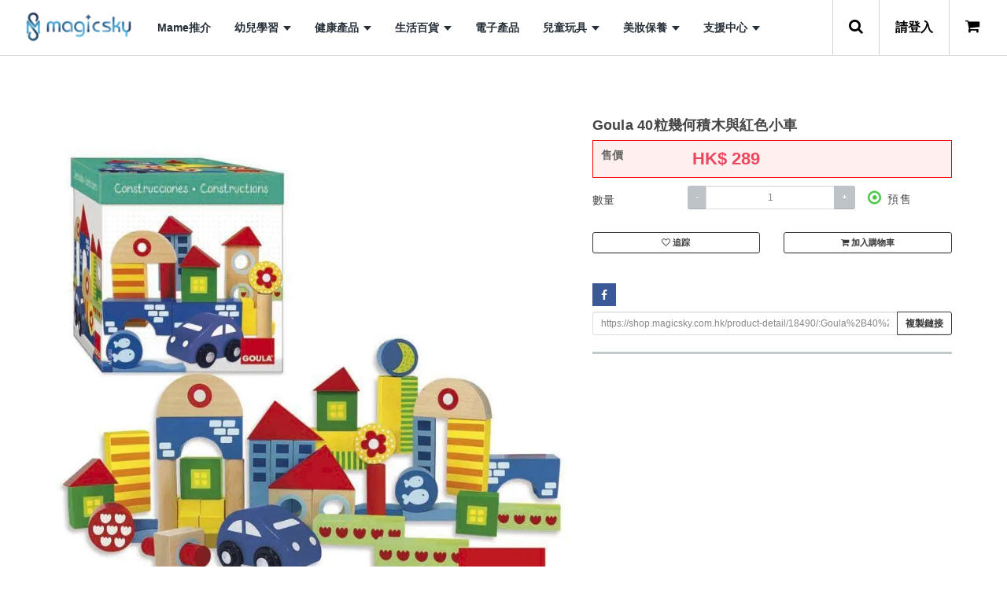

--- FILE ---
content_type: text/html; charset=utf-8
request_url: https://shop.magicsky.com.hk/product-detail/18490/:Goula%2B40%25E7%25B2%2592%25E5%25B9%25BE%25E4%25BD%2595%25E7%25A9%258D%25E6%259C%25A8%25E8%2588%2587%25E7%25B4%2585%25E8%2589%25B2%25E5%25B0%258F%25E8%25BB%258A
body_size: 62589
content:
<!DOCTYPE html>
<!--[if IE 9]> <html class="ie9" lang="zh"> <![endif]-->
<!--[if !IE]><head>
	<meta charset="utf-8"/><!--[if IE]> <meta http-equiv="X-UA-Compatible" content="IE=edge"> <![endif]--><meta name="viewport" content="width=device-width, initial-scale=1.0, minimum-scale=1.0, maximum-scale=1.0"><meta http-equiv="X-UA-Compatible" content="IE=edge"/><meta name="og:url" content="https://shop.magicsky.com.hk/"><meta name="og:image:type" content="image/png"><meta name="og:image:width" content="1024"><meta name="og:image:height" content="1024"><meta name="og:type" content="website"/><title>Goula 40粒幾何積木與紅色小車</title>	<meta name="csrf-param" content="_csrf">
<meta name="csrf-token" content="PDiSQ8iU2jV7viTdcUIPVInf2WQuSGmbTMQnILIhb99_T_EUmfCsRD7cSIpIMFwe2pjqMEYEW6sHiHJo-Us-pw==">
	<meta name="og:title" content="Goula 40粒幾何積木與紅色小車">
<meta name="description" content="">
<meta name="og:description" content="">
<meta name="keywords" content="">
<meta name="og:image" content="https://shop.magicsky.com.hk/picture/product-media/large/7421">
<meta name="og:image:secure" content="https://shop.magicsky.com.hk/picture/product-media/large/7421">
<meta name="og:url" content="/product-detail/18490/:Goula%2B40%25E7%25B2%2592%25E5%25B9%25BE%25E4%25BD%2595%25E7%25A9%258D%25E6%259C%25A8%25E8%2588%2587%25E7%25B4%2585%25E8%2589%25B2%25E5%25B0%258F%25E8%25BB%258A">
<link href="https://cdn21.posify.me/6.1.01.2103.0513/css/compiled/compiled-magic-all.min.css" rel="stylesheet">
<link href="https://cdn21.posify.me/6.1.01.2103.0513/js/bootstrap-datetimepicker/css/bootstrap-datetimepicker.min.css?v=6.1.01.2103.0513.1229" rel="stylesheet">
<style>
	#page-body {
		padding: 0;
	}</style>
<style></style>
<style>
			.product-title {
				font-size: 18px;
				font-weight: bold;
				text-align: left;
				letter-spacing: 0.25px;
				margin:0 0 10px 0;
				padding:0;
			}		
			.magic-product-fix-block {
				overflow-y:auto !important;
				overflow-x:hidden !important;	
			}
			.nav-tabs > li.active > a {
				color: #FFFFFF !important;
				background-color: #CCCCCC !important;
			}			
			.stock-tag {
				margin:5px 0 0 0;
			}
			@media only screen and (max-width: 768px) {
				.stock-tag {
					margin:5px 0 0 10px;
				}			
			}		
		</style>
<style>
			.price-section-container {
				background-color:#FF000010;
				border:1px solid #FF0000;
				margin-top:10px;
				margin-bottom:10px;
				padding:10px 10px 5px 10px;
			}
			.price-section-container .product-price {
				text-align:left;
				margin:0;
			}
			.price-section-container .product-price > .row {
				margin-bottom:5px;
			}
			.price-section-container .product-price .price-tag {
				color:#666;
				font-size:14px;
				font-weight:700;
			}
			.price-section-container .product-price .price-tag .tag {
				float:left;
				color:#00acee;
				font-size:14px;
				border:1px solid #00acee;
				margin-right:5px;
				margin-bottom:5px;
				border-radius:4px;
				padding:2px 6px;
				white-space: nowrap;
			}			
			.price-section-container .product-price .price-content {
				color:#666;
				font-size:14px;
			}
			.price-section-container .product-price .price-content a {
				color:#666;
				font-size:14px;
				text-decoration:underline;
			}
			.price-section-container .product-price .price-red {
				color:#ee4861 !important;
			}
			.price-section-container .product-price .price {
				color:#ee4861;
				font-size:22px;
				font-weight:700;
			}
			.price-section-container .common-mark-price {
				font-size:14px;
				font-style:italic;
				color:#666;
				text-decoration:line-through;
				margin-right:5px;
				font-weight:normal;
			}
			.price-section-container .price-saving {
				color:#e75768;
				font-size:14px;
				font-weight:700;
				border: 1px solid #e75768;
				border-radius: 4px;
				padding: 2px 6px;
				white-space: nowrap;
			}	    		  				
		</style>
<style>
			@media only screen and (max-width: 768px) {
				.bundle-product-selection-group {
					max-height:140px;
					overflow-y:auto;
					overflow-x:hidden;
				}
				.popupBundle, .selected-bundle-item {
					padding: 0 !important;
				}
				.popup-bundle-body .second-layer .product-detail {
					margin: 0 !important;
				}				
			}
		</style>
<style>
			.gbuy-widget {
				background-color:#F8F8F8;
				padding:10px;
			}
			.gbuy-original-price {
				text-decoration:line-through;
				text-align:right;
				color:#666;
			}
			.gbuy-price {
				text-align:right;
				font-size:1.5em;
				color:#53a318;
				font-weight:500;
			}
			.gbuy-price .gbuy-sold {
				float:left;
				font-size:0.6em;
				color:#666;
				margin-top:6px;
			}
			.gbuy-action {
				margin-top:15px;
			}
			.gbuy-action .gbuy-countdown {
				float:right;
				margin-top:5px;
			}
		</style>
<style>	
			.nav-tabs > li.active > a {
				color: #FFFFFF !important;
				background-color: #CCCCCC !important;
			}
			.product-tab > ul {
				margin: 0 !important
			}
			.product-tab .tab-content #details,
			.product-tab .tab-content #comments {
				padding-bottom: 20px;
			}
			.product-tab .tab-content #details .default-content,
			.product-tab .tab-content #comments .default-content {
				font-size: 14px;
				color: #454545;
			}
			</style>
<style>
			.product-tag {
				cursor:pointer;
				z-index:10;
			}
		
						.product-tag.ribbon-horizontal-top-left-arrow-positive {
							width:90px;
							max-width:80%;
							height:20px;
							position:absolute;
							top:2px;
							left:2px;
							z-index:2;
							color:#fff;
							line-height:20px;
							padding-left:8px;
							font-size:11px;
							white-space:nowrap;
							text-align:left;
						}
						.product-tag.ribbon-horizontal-top-left-arrow-positive::before {
							content:"";
							position:absolute;
							left:calc(100%);
							
							border-top:10px solid transparent;
							border-bottom:10px solid transparent;
							border-left:10px solid transparent;
							border-right:none;
						
						}
						.product-tag.ribbon-horizontal-top-left-arrow-positive span {
							display:block;
							width:calc(100% - 8px);
							overflow:hidden;
							text-overflow:ellipsis;
						}
					
							.product-tag.ribbon-horizontal-top-left-arrow-positive.tag-bg-light-blue {
								background-color:#3c8dbc;
							}
							.product-tag.ribbon-horizontal-top-left-arrow-positive.tag-bg-light-blue::before {
								border-top-color:#3c8dbc;
								border-bottom-color:#3c8dbc;
								border-left-color:#3c8dbc;
								border-right-color:#3c8dbc;
								
							border-top-color:transparent;
							border-bottom-color:transparent;
							border-right-color:transparent;
						
							}
						
							.product-tag.ribbon-horizontal-top-left-arrow-positive.tag-bg-red {
								background-color:#f56954;
							}
							.product-tag.ribbon-horizontal-top-left-arrow-positive.tag-bg-red::before {
								border-top-color:#f56954;
								border-bottom-color:#f56954;
								border-left-color:#f56954;
								border-right-color:#f56954;
								
							border-top-color:transparent;
							border-bottom-color:transparent;
							border-right-color:transparent;
						
							}
						
							.product-tag.ribbon-horizontal-top-left-arrow-positive.tag-bg-green {
								background-color:#00a65a;
							}
							.product-tag.ribbon-horizontal-top-left-arrow-positive.tag-bg-green::before {
								border-top-color:#00a65a;
								border-bottom-color:#00a65a;
								border-left-color:#00a65a;
								border-right-color:#00a65a;
								
							border-top-color:transparent;
							border-bottom-color:transparent;
							border-right-color:transparent;
						
							}
						
							.product-tag.ribbon-horizontal-top-left-arrow-positive.tag-bg-aqua {
								background-color:#00c0ef;
							}
							.product-tag.ribbon-horizontal-top-left-arrow-positive.tag-bg-aqua::before {
								border-top-color:#00c0ef;
								border-bottom-color:#00c0ef;
								border-left-color:#00c0ef;
								border-right-color:#00c0ef;
								
							border-top-color:transparent;
							border-bottom-color:transparent;
							border-right-color:transparent;
						
							}
						
							.product-tag.ribbon-horizontal-top-left-arrow-positive.tag-bg-yellow {
								background-color:#f39c12;
							}
							.product-tag.ribbon-horizontal-top-left-arrow-positive.tag-bg-yellow::before {
								border-top-color:#f39c12;
								border-bottom-color:#f39c12;
								border-left-color:#f39c12;
								border-right-color:#f39c12;
								
							border-top-color:transparent;
							border-bottom-color:transparent;
							border-right-color:transparent;
						
							}
						
							.product-tag.ribbon-horizontal-top-left-arrow-positive.tag-bg-blue {
								background-color:#0073b7;
							}
							.product-tag.ribbon-horizontal-top-left-arrow-positive.tag-bg-blue::before {
								border-top-color:#0073b7;
								border-bottom-color:#0073b7;
								border-left-color:#0073b7;
								border-right-color:#0073b7;
								
							border-top-color:transparent;
							border-bottom-color:transparent;
							border-right-color:transparent;
						
							}
						
							.product-tag.ribbon-horizontal-top-left-arrow-positive.tag-bg-navy {
								background-color:#001F3F;
							}
							.product-tag.ribbon-horizontal-top-left-arrow-positive.tag-bg-navy::before {
								border-top-color:#001F3F;
								border-bottom-color:#001F3F;
								border-left-color:#001F3F;
								border-right-color:#001F3F;
								
							border-top-color:transparent;
							border-bottom-color:transparent;
							border-right-color:transparent;
						
							}
						
							.product-tag.ribbon-horizontal-top-left-arrow-positive.tag-bg-teal {
								background-color:#39CCCC;
							}
							.product-tag.ribbon-horizontal-top-left-arrow-positive.tag-bg-teal::before {
								border-top-color:#39CCCC;
								border-bottom-color:#39CCCC;
								border-left-color:#39CCCC;
								border-right-color:#39CCCC;
								
							border-top-color:transparent;
							border-bottom-color:transparent;
							border-right-color:transparent;
						
							}
						
							.product-tag.ribbon-horizontal-top-left-arrow-positive.tag-bg-olive {
								background-color:#3D9970;
							}
							.product-tag.ribbon-horizontal-top-left-arrow-positive.tag-bg-olive::before {
								border-top-color:#3D9970;
								border-bottom-color:#3D9970;
								border-left-color:#3D9970;
								border-right-color:#3D9970;
								
							border-top-color:transparent;
							border-bottom-color:transparent;
							border-right-color:transparent;
						
							}
						
							.product-tag.ribbon-horizontal-top-left-arrow-positive.tag-bg-lime {
								background-color:#01FF70;
							}
							.product-tag.ribbon-horizontal-top-left-arrow-positive.tag-bg-lime::before {
								border-top-color:#01FF70;
								border-bottom-color:#01FF70;
								border-left-color:#01FF70;
								border-right-color:#01FF70;
								
							border-top-color:transparent;
							border-bottom-color:transparent;
							border-right-color:transparent;
						
							}
						
							.product-tag.ribbon-horizontal-top-left-arrow-positive.tag-bg-orange {
								background-color:#FF851B;
							}
							.product-tag.ribbon-horizontal-top-left-arrow-positive.tag-bg-orange::before {
								border-top-color:#FF851B;
								border-bottom-color:#FF851B;
								border-left-color:#FF851B;
								border-right-color:#FF851B;
								
							border-top-color:transparent;
							border-bottom-color:transparent;
							border-right-color:transparent;
						
							}
						
							.product-tag.ribbon-horizontal-top-left-arrow-positive.tag-bg-fuchsia {
								background-color:#F012BE;
							}
							.product-tag.ribbon-horizontal-top-left-arrow-positive.tag-bg-fuchsia::before {
								border-top-color:#F012BE;
								border-bottom-color:#F012BE;
								border-left-color:#F012BE;
								border-right-color:#F012BE;
								
							border-top-color:transparent;
							border-bottom-color:transparent;
							border-right-color:transparent;
						
							}
						
							.product-tag.ribbon-horizontal-top-left-arrow-positive.tag-bg-purple {
								background-color:#8E24AA;
							}
							.product-tag.ribbon-horizontal-top-left-arrow-positive.tag-bg-purple::before {
								border-top-color:#8E24AA;
								border-bottom-color:#8E24AA;
								border-left-color:#8E24AA;
								border-right-color:#8E24AA;
								
							border-top-color:transparent;
							border-bottom-color:transparent;
							border-right-color:transparent;
						
							}
						
							.product-tag.ribbon-horizontal-top-left-arrow-positive.tag-bg-maroon {
								background-color:#D81B60;
							}
							.product-tag.ribbon-horizontal-top-left-arrow-positive.tag-bg-maroon::before {
								border-top-color:#D81B60;
								border-bottom-color:#D81B60;
								border-left-color:#D81B60;
								border-right-color:#D81B60;
								
							border-top-color:transparent;
							border-bottom-color:transparent;
							border-right-color:transparent;
						
							}
						
							.product-tag.ribbon-horizontal-top-left-arrow-positive.tag-bg-black {
								background-color:#222222;
							}
							.product-tag.ribbon-horizontal-top-left-arrow-positive.tag-bg-black::before {
								border-top-color:#222222;
								border-bottom-color:#222222;
								border-left-color:#222222;
								border-right-color:#222222;
								
							border-top-color:transparent;
							border-bottom-color:transparent;
							border-right-color:transparent;
						
							}
						
							.product-tag.ribbon-horizontal-top-left-arrow-positive.tag-bg-gray {
								background-color:#d2d6de;
							}
							.product-tag.ribbon-horizontal-top-left-arrow-positive.tag-bg-gray::before {
								border-top-color:#d2d6de;
								border-bottom-color:#d2d6de;
								border-left-color:#d2d6de;
								border-right-color:#d2d6de;
								
							border-top-color:transparent;
							border-bottom-color:transparent;
							border-right-color:transparent;
						
							}
						
							.product-tag.ribbon-horizontal-top-left-arrow-positive.prior-0 {
								top:2px;
							}
						
							.product-tag.ribbon-horizontal-top-left-arrow-positive.prior-1 {
								top:24px;
							}
						
							.product-tag.ribbon-horizontal-top-left-arrow-positive.prior-2 {
								top:46px;
							}
						
							.product-tag.ribbon-horizontal-top-left-arrow-positive.prior-3 {
								top:68px;
							}
						
							.product-tag.ribbon-horizontal-top-left-arrow-positive.prior-4 {
								top:90px;
							}
						
							.product-tag.ribbon-horizontal-top-left-arrow-positive.prior-5 {
								top:112px;
							}
						
							.product-tag.ribbon-horizontal-top-left-arrow-positive.prior-6 {
								top:134px;
							}
						
							.product-tag.ribbon-horizontal-top-left-arrow-positive.prior-7 {
								top:156px;
							}
						
							.product-tag.ribbon-horizontal-top-left-arrow-positive.prior-8 {
								top:178px;
							}
						
							.product-tag.ribbon-horizontal-top-left-arrow-positive.prior-9 {
								top:200px;
							}
						
							.product-tag.ribbon-horizontal-top-left-arrow-positive.prior-10 {
								top:222px;
							}
						
							.product-tag.ribbon-horizontal-top-left-arrow-positive.prior-11 {
								top:244px;
							}
						
							.product-tag.ribbon-horizontal-top-left-arrow-positive.prior-12 {
								top:266px;
							}
						
							.product-tag.ribbon-horizontal-top-left-arrow-positive.prior-13 {
								top:288px;
							}
						
							.product-tag.ribbon-horizontal-top-left-arrow-positive.prior-14 {
								top:310px;
							}
						
							.product-tag.ribbon-horizontal-top-left-arrow-positive.prior-15 {
								top:332px;
							}
						
							.product-tag.ribbon-horizontal-top-left-arrow-positive.prior-16 {
								top:354px;
							}
						
							.product-tag.ribbon-horizontal-top-left-arrow-positive.prior-17 {
								top:376px;
							}
						
							.product-tag.ribbon-horizontal-top-left-arrow-positive.prior-18 {
								top:398px;
							}
						
							.product-tag.ribbon-horizontal-top-left-arrow-positive.prior-19 {
								top:420px;
							}
						
							.product-tag.ribbon-horizontal-top-left-arrow-positive.prior-20 {
								top:442px;
							}
						
							.product-tag.ribbon-horizontal-top-left-arrow-positive.prior-21 {
								top:464px;
							}
						
							.product-tag.ribbon-horizontal-top-left-arrow-positive.prior-22 {
								top:486px;
							}
						
							.product-tag.ribbon-horizontal-top-left-arrow-positive.prior-23 {
								top:508px;
							}
						
							.product-tag.ribbon-horizontal-top-left-arrow-positive.prior-24 {
								top:530px;
							}
						
							.product-tag.ribbon-horizontal-top-left-arrow-positive.prior-25 {
								top:552px;
							}
						
							.product-tag.ribbon-horizontal-top-left-arrow-positive.prior-26 {
								top:574px;
							}
						
							.product-tag.ribbon-horizontal-top-left-arrow-positive.prior-27 {
								top:596px;
							}
						
							.product-tag.ribbon-horizontal-top-left-arrow-positive.prior-28 {
								top:618px;
							}
						
							.product-tag.ribbon-horizontal-top-left-arrow-positive.prior-29 {
								top:640px;
							}
						
							.product-tag.ribbon-horizontal-top-left-arrow-positive.prior-30 {
								top:662px;
							}
						
							.product-tag.ribbon-horizontal-top-left-arrow-positive.prior-31 {
								top:684px;
							}
						
							.product-tag.ribbon-horizontal-top-left-arrow-positive.prior-32 {
								top:706px;
							}
						
							.product-tag.ribbon-horizontal-top-left-arrow-positive.prior-33 {
								top:728px;
							}
						
							.product-tag.ribbon-horizontal-top-left-arrow-positive.prior-34 {
								top:750px;
							}
						
							.product-tag.ribbon-horizontal-top-left-arrow-positive.prior-35 {
								top:772px;
							}
						
							.product-tag.ribbon-horizontal-top-left-arrow-positive.prior-36 {
								top:794px;
							}
						
							.product-tag.ribbon-horizontal-top-left-arrow-positive.prior-37 {
								top:816px;
							}
						
							.product-tag.ribbon-horizontal-top-left-arrow-positive.prior-38 {
								top:838px;
							}
						
							.product-tag.ribbon-horizontal-top-left-arrow-positive.prior-39 {
								top:860px;
							}
						
							.product-tag.ribbon-horizontal-top-left-arrow-positive.prior-40 {
								top:882px;
							}
						
							.product-tag.ribbon-horizontal-top-left-arrow-positive.prior-41 {
								top:904px;
							}
						
							.product-tag.ribbon-horizontal-top-left-arrow-positive.prior-42 {
								top:926px;
							}
						
							.product-tag.ribbon-horizontal-top-left-arrow-positive.prior-43 {
								top:948px;
							}
						
							.product-tag.ribbon-horizontal-top-left-arrow-positive.prior-44 {
								top:970px;
							}
						
							.product-tag.ribbon-horizontal-top-left-arrow-positive.prior-45 {
								top:992px;
							}
						
							.product-tag.ribbon-horizontal-top-left-arrow-positive.prior-46 {
								top:1014px;
							}
						
							.product-tag.ribbon-horizontal-top-left-arrow-positive.prior-47 {
								top:1036px;
							}
						
							.product-tag.ribbon-horizontal-top-left-arrow-positive.prior-48 {
								top:1058px;
							}
						
							.product-tag.ribbon-horizontal-top-left-arrow-positive.prior-49 {
								top:1080px;
							}
						
							.product-tag.ribbon-horizontal-top-left-arrow-positive.prior-50 {
								top:1102px;
							}
						
							.product-tag.ribbon-horizontal-top-left-arrow-positive.prior-51 {
								top:1124px;
							}
						
							.product-tag.ribbon-horizontal-top-left-arrow-positive.prior-52 {
								top:1146px;
							}
						
							.product-tag.ribbon-horizontal-top-left-arrow-positive.prior-53 {
								top:1168px;
							}
						
							.product-tag.ribbon-horizontal-top-left-arrow-positive.prior-54 {
								top:1190px;
							}
						
							.product-tag.ribbon-horizontal-top-left-arrow-positive.prior-55 {
								top:1212px;
							}
						
							.product-tag.ribbon-horizontal-top-left-arrow-positive.prior-56 {
								top:1234px;
							}
						
							.product-tag.ribbon-horizontal-top-left-arrow-positive.prior-57 {
								top:1256px;
							}
						
							.product-tag.ribbon-horizontal-top-left-arrow-positive.prior-58 {
								top:1278px;
							}
						
							.product-tag.ribbon-horizontal-top-left-arrow-positive.prior-59 {
								top:1300px;
							}
						
							.product-tag.ribbon-horizontal-top-left-arrow-positive.prior-60 {
								top:1322px;
							}
						
							.product-tag.ribbon-horizontal-top-left-arrow-positive.prior-61 {
								top:1344px;
							}
						
							.product-tag.ribbon-horizontal-top-left-arrow-positive.prior-62 {
								top:1366px;
							}
						
							.product-tag.ribbon-horizontal-top-left-arrow-positive.prior-63 {
								top:1388px;
							}
						
							.product-tag.ribbon-horizontal-top-left-arrow-positive.prior-64 {
								top:1410px;
							}
						
							.product-tag.ribbon-horizontal-top-left-arrow-positive.prior-65 {
								top:1432px;
							}
						
							.product-tag.ribbon-horizontal-top-left-arrow-positive.prior-66 {
								top:1454px;
							}
						
							.product-tag.ribbon-horizontal-top-left-arrow-positive.prior-67 {
								top:1476px;
							}
						
							.product-tag.ribbon-horizontal-top-left-arrow-positive.prior-68 {
								top:1498px;
							}
						
							.product-tag.ribbon-horizontal-top-left-arrow-positive.prior-69 {
								top:1520px;
							}
						
							.product-tag.ribbon-horizontal-top-left-arrow-positive.prior-70 {
								top:1542px;
							}
						
							.product-tag.ribbon-horizontal-top-left-arrow-positive.prior-71 {
								top:1564px;
							}
						
							.product-tag.ribbon-horizontal-top-left-arrow-positive.prior-72 {
								top:1586px;
							}
						
							.product-tag.ribbon-horizontal-top-left-arrow-positive.prior-73 {
								top:1608px;
							}
						
							.product-tag.ribbon-horizontal-top-left-arrow-positive.prior-74 {
								top:1630px;
							}
						
							.product-tag.ribbon-horizontal-top-left-arrow-positive.prior-75 {
								top:1652px;
							}
						
							.product-tag.ribbon-horizontal-top-left-arrow-positive.prior-76 {
								top:1674px;
							}
						
							.product-tag.ribbon-horizontal-top-left-arrow-positive.prior-77 {
								top:1696px;
							}
						
							.product-tag.ribbon-horizontal-top-left-arrow-positive.prior-78 {
								top:1718px;
							}
						
							.product-tag.ribbon-horizontal-top-left-arrow-positive.prior-79 {
								top:1740px;
							}
						
							.product-tag.ribbon-horizontal-top-left-arrow-positive.prior-80 {
								top:1762px;
							}
						
							.product-tag.ribbon-horizontal-top-left-arrow-positive.prior-81 {
								top:1784px;
							}
						
							.product-tag.ribbon-horizontal-top-left-arrow-positive.prior-82 {
								top:1806px;
							}
						
							.product-tag.ribbon-horizontal-top-left-arrow-positive.prior-83 {
								top:1828px;
							}
						
							.product-tag.ribbon-horizontal-top-left-arrow-positive.prior-84 {
								top:1850px;
							}
						
							.product-tag.ribbon-horizontal-top-left-arrow-positive.prior-85 {
								top:1872px;
							}
						
							.product-tag.ribbon-horizontal-top-left-arrow-positive.prior-86 {
								top:1894px;
							}
						
							.product-tag.ribbon-horizontal-top-left-arrow-positive.prior-87 {
								top:1916px;
							}
						
							.product-tag.ribbon-horizontal-top-left-arrow-positive.prior-88 {
								top:1938px;
							}
						
							.product-tag.ribbon-horizontal-top-left-arrow-positive.prior-89 {
								top:1960px;
							}
						
							.product-tag.ribbon-horizontal-top-left-arrow-positive.prior-90 {
								top:1982px;
							}
						
							.product-tag.ribbon-horizontal-top-left-arrow-positive.prior-91 {
								top:2004px;
							}
						
							.product-tag.ribbon-horizontal-top-left-arrow-positive.prior-92 {
								top:2026px;
							}
						
							.product-tag.ribbon-horizontal-top-left-arrow-positive.prior-93 {
								top:2048px;
							}
						
							.product-tag.ribbon-horizontal-top-left-arrow-positive.prior-94 {
								top:2070px;
							}
						
							.product-tag.ribbon-horizontal-top-left-arrow-positive.prior-95 {
								top:2092px;
							}
						
							.product-tag.ribbon-horizontal-top-left-arrow-positive.prior-96 {
								top:2114px;
							}
						
							.product-tag.ribbon-horizontal-top-left-arrow-positive.prior-97 {
								top:2136px;
							}
						
							.product-tag.ribbon-horizontal-top-left-arrow-positive.prior-98 {
								top:2158px;
							}
						
						.product-tag.ribbon-horizontal-top-left-arrow-negative {
							width:90px;
							max-width:80%;
							height:20px;
							position:absolute;
							top:2px;
							left:2px;
							z-index:2;
							color:#fff;
							line-height:20px;
							padding-left:8px;
							font-size:11px;
							white-space:nowrap;
							text-align:left;
						}
						.product-tag.ribbon-horizontal-top-left-arrow-negative::before {
							content:"";
							position:absolute;
							left:calc(100%);
							
							border-top:10px solid transparent;
							border-bottom:10px solid transparent;
							border-left:none;
							border-right:10px solid transparent;
						
						}
						.product-tag.ribbon-horizontal-top-left-arrow-negative span {
							display:block;
							width:calc(100% - 8px);
							overflow:hidden;
							text-overflow:ellipsis;
						}
					
							.product-tag.ribbon-horizontal-top-left-arrow-negative.tag-bg-light-blue {
								background-color:#3c8dbc;
							}
							.product-tag.ribbon-horizontal-top-left-arrow-negative.tag-bg-light-blue::before {
								border-top-color:#3c8dbc;
								border-bottom-color:#3c8dbc;
								border-left-color:#3c8dbc;
								border-right-color:#3c8dbc;
								
							border-left-color:transparent;
							border-right-color:transparent;
						
							}
						
							.product-tag.ribbon-horizontal-top-left-arrow-negative.tag-bg-red {
								background-color:#f56954;
							}
							.product-tag.ribbon-horizontal-top-left-arrow-negative.tag-bg-red::before {
								border-top-color:#f56954;
								border-bottom-color:#f56954;
								border-left-color:#f56954;
								border-right-color:#f56954;
								
							border-left-color:transparent;
							border-right-color:transparent;
						
							}
						
							.product-tag.ribbon-horizontal-top-left-arrow-negative.tag-bg-green {
								background-color:#00a65a;
							}
							.product-tag.ribbon-horizontal-top-left-arrow-negative.tag-bg-green::before {
								border-top-color:#00a65a;
								border-bottom-color:#00a65a;
								border-left-color:#00a65a;
								border-right-color:#00a65a;
								
							border-left-color:transparent;
							border-right-color:transparent;
						
							}
						
							.product-tag.ribbon-horizontal-top-left-arrow-negative.tag-bg-aqua {
								background-color:#00c0ef;
							}
							.product-tag.ribbon-horizontal-top-left-arrow-negative.tag-bg-aqua::before {
								border-top-color:#00c0ef;
								border-bottom-color:#00c0ef;
								border-left-color:#00c0ef;
								border-right-color:#00c0ef;
								
							border-left-color:transparent;
							border-right-color:transparent;
						
							}
						
							.product-tag.ribbon-horizontal-top-left-arrow-negative.tag-bg-yellow {
								background-color:#f39c12;
							}
							.product-tag.ribbon-horizontal-top-left-arrow-negative.tag-bg-yellow::before {
								border-top-color:#f39c12;
								border-bottom-color:#f39c12;
								border-left-color:#f39c12;
								border-right-color:#f39c12;
								
							border-left-color:transparent;
							border-right-color:transparent;
						
							}
						
							.product-tag.ribbon-horizontal-top-left-arrow-negative.tag-bg-blue {
								background-color:#0073b7;
							}
							.product-tag.ribbon-horizontal-top-left-arrow-negative.tag-bg-blue::before {
								border-top-color:#0073b7;
								border-bottom-color:#0073b7;
								border-left-color:#0073b7;
								border-right-color:#0073b7;
								
							border-left-color:transparent;
							border-right-color:transparent;
						
							}
						
							.product-tag.ribbon-horizontal-top-left-arrow-negative.tag-bg-navy {
								background-color:#001F3F;
							}
							.product-tag.ribbon-horizontal-top-left-arrow-negative.tag-bg-navy::before {
								border-top-color:#001F3F;
								border-bottom-color:#001F3F;
								border-left-color:#001F3F;
								border-right-color:#001F3F;
								
							border-left-color:transparent;
							border-right-color:transparent;
						
							}
						
							.product-tag.ribbon-horizontal-top-left-arrow-negative.tag-bg-teal {
								background-color:#39CCCC;
							}
							.product-tag.ribbon-horizontal-top-left-arrow-negative.tag-bg-teal::before {
								border-top-color:#39CCCC;
								border-bottom-color:#39CCCC;
								border-left-color:#39CCCC;
								border-right-color:#39CCCC;
								
							border-left-color:transparent;
							border-right-color:transparent;
						
							}
						
							.product-tag.ribbon-horizontal-top-left-arrow-negative.tag-bg-olive {
								background-color:#3D9970;
							}
							.product-tag.ribbon-horizontal-top-left-arrow-negative.tag-bg-olive::before {
								border-top-color:#3D9970;
								border-bottom-color:#3D9970;
								border-left-color:#3D9970;
								border-right-color:#3D9970;
								
							border-left-color:transparent;
							border-right-color:transparent;
						
							}
						
							.product-tag.ribbon-horizontal-top-left-arrow-negative.tag-bg-lime {
								background-color:#01FF70;
							}
							.product-tag.ribbon-horizontal-top-left-arrow-negative.tag-bg-lime::before {
								border-top-color:#01FF70;
								border-bottom-color:#01FF70;
								border-left-color:#01FF70;
								border-right-color:#01FF70;
								
							border-left-color:transparent;
							border-right-color:transparent;
						
							}
						
							.product-tag.ribbon-horizontal-top-left-arrow-negative.tag-bg-orange {
								background-color:#FF851B;
							}
							.product-tag.ribbon-horizontal-top-left-arrow-negative.tag-bg-orange::before {
								border-top-color:#FF851B;
								border-bottom-color:#FF851B;
								border-left-color:#FF851B;
								border-right-color:#FF851B;
								
							border-left-color:transparent;
							border-right-color:transparent;
						
							}
						
							.product-tag.ribbon-horizontal-top-left-arrow-negative.tag-bg-fuchsia {
								background-color:#F012BE;
							}
							.product-tag.ribbon-horizontal-top-left-arrow-negative.tag-bg-fuchsia::before {
								border-top-color:#F012BE;
								border-bottom-color:#F012BE;
								border-left-color:#F012BE;
								border-right-color:#F012BE;
								
							border-left-color:transparent;
							border-right-color:transparent;
						
							}
						
							.product-tag.ribbon-horizontal-top-left-arrow-negative.tag-bg-purple {
								background-color:#8E24AA;
							}
							.product-tag.ribbon-horizontal-top-left-arrow-negative.tag-bg-purple::before {
								border-top-color:#8E24AA;
								border-bottom-color:#8E24AA;
								border-left-color:#8E24AA;
								border-right-color:#8E24AA;
								
							border-left-color:transparent;
							border-right-color:transparent;
						
							}
						
							.product-tag.ribbon-horizontal-top-left-arrow-negative.tag-bg-maroon {
								background-color:#D81B60;
							}
							.product-tag.ribbon-horizontal-top-left-arrow-negative.tag-bg-maroon::before {
								border-top-color:#D81B60;
								border-bottom-color:#D81B60;
								border-left-color:#D81B60;
								border-right-color:#D81B60;
								
							border-left-color:transparent;
							border-right-color:transparent;
						
							}
						
							.product-tag.ribbon-horizontal-top-left-arrow-negative.tag-bg-black {
								background-color:#222222;
							}
							.product-tag.ribbon-horizontal-top-left-arrow-negative.tag-bg-black::before {
								border-top-color:#222222;
								border-bottom-color:#222222;
								border-left-color:#222222;
								border-right-color:#222222;
								
							border-left-color:transparent;
							border-right-color:transparent;
						
							}
						
							.product-tag.ribbon-horizontal-top-left-arrow-negative.tag-bg-gray {
								background-color:#d2d6de;
							}
							.product-tag.ribbon-horizontal-top-left-arrow-negative.tag-bg-gray::before {
								border-top-color:#d2d6de;
								border-bottom-color:#d2d6de;
								border-left-color:#d2d6de;
								border-right-color:#d2d6de;
								
							border-left-color:transparent;
							border-right-color:transparent;
						
							}
						
							.product-tag.ribbon-horizontal-top-left-arrow-negative.prior-0 {
								top:2px;
							}
						
							.product-tag.ribbon-horizontal-top-left-arrow-negative.prior-1 {
								top:24px;
							}
						
							.product-tag.ribbon-horizontal-top-left-arrow-negative.prior-2 {
								top:46px;
							}
						
							.product-tag.ribbon-horizontal-top-left-arrow-negative.prior-3 {
								top:68px;
							}
						
							.product-tag.ribbon-horizontal-top-left-arrow-negative.prior-4 {
								top:90px;
							}
						
							.product-tag.ribbon-horizontal-top-left-arrow-negative.prior-5 {
								top:112px;
							}
						
							.product-tag.ribbon-horizontal-top-left-arrow-negative.prior-6 {
								top:134px;
							}
						
							.product-tag.ribbon-horizontal-top-left-arrow-negative.prior-7 {
								top:156px;
							}
						
							.product-tag.ribbon-horizontal-top-left-arrow-negative.prior-8 {
								top:178px;
							}
						
							.product-tag.ribbon-horizontal-top-left-arrow-negative.prior-9 {
								top:200px;
							}
						
							.product-tag.ribbon-horizontal-top-left-arrow-negative.prior-10 {
								top:222px;
							}
						
							.product-tag.ribbon-horizontal-top-left-arrow-negative.prior-11 {
								top:244px;
							}
						
							.product-tag.ribbon-horizontal-top-left-arrow-negative.prior-12 {
								top:266px;
							}
						
							.product-tag.ribbon-horizontal-top-left-arrow-negative.prior-13 {
								top:288px;
							}
						
							.product-tag.ribbon-horizontal-top-left-arrow-negative.prior-14 {
								top:310px;
							}
						
							.product-tag.ribbon-horizontal-top-left-arrow-negative.prior-15 {
								top:332px;
							}
						
							.product-tag.ribbon-horizontal-top-left-arrow-negative.prior-16 {
								top:354px;
							}
						
							.product-tag.ribbon-horizontal-top-left-arrow-negative.prior-17 {
								top:376px;
							}
						
							.product-tag.ribbon-horizontal-top-left-arrow-negative.prior-18 {
								top:398px;
							}
						
							.product-tag.ribbon-horizontal-top-left-arrow-negative.prior-19 {
								top:420px;
							}
						
							.product-tag.ribbon-horizontal-top-left-arrow-negative.prior-20 {
								top:442px;
							}
						
							.product-tag.ribbon-horizontal-top-left-arrow-negative.prior-21 {
								top:464px;
							}
						
							.product-tag.ribbon-horizontal-top-left-arrow-negative.prior-22 {
								top:486px;
							}
						
							.product-tag.ribbon-horizontal-top-left-arrow-negative.prior-23 {
								top:508px;
							}
						
							.product-tag.ribbon-horizontal-top-left-arrow-negative.prior-24 {
								top:530px;
							}
						
							.product-tag.ribbon-horizontal-top-left-arrow-negative.prior-25 {
								top:552px;
							}
						
							.product-tag.ribbon-horizontal-top-left-arrow-negative.prior-26 {
								top:574px;
							}
						
							.product-tag.ribbon-horizontal-top-left-arrow-negative.prior-27 {
								top:596px;
							}
						
							.product-tag.ribbon-horizontal-top-left-arrow-negative.prior-28 {
								top:618px;
							}
						
							.product-tag.ribbon-horizontal-top-left-arrow-negative.prior-29 {
								top:640px;
							}
						
							.product-tag.ribbon-horizontal-top-left-arrow-negative.prior-30 {
								top:662px;
							}
						
							.product-tag.ribbon-horizontal-top-left-arrow-negative.prior-31 {
								top:684px;
							}
						
							.product-tag.ribbon-horizontal-top-left-arrow-negative.prior-32 {
								top:706px;
							}
						
							.product-tag.ribbon-horizontal-top-left-arrow-negative.prior-33 {
								top:728px;
							}
						
							.product-tag.ribbon-horizontal-top-left-arrow-negative.prior-34 {
								top:750px;
							}
						
							.product-tag.ribbon-horizontal-top-left-arrow-negative.prior-35 {
								top:772px;
							}
						
							.product-tag.ribbon-horizontal-top-left-arrow-negative.prior-36 {
								top:794px;
							}
						
							.product-tag.ribbon-horizontal-top-left-arrow-negative.prior-37 {
								top:816px;
							}
						
							.product-tag.ribbon-horizontal-top-left-arrow-negative.prior-38 {
								top:838px;
							}
						
							.product-tag.ribbon-horizontal-top-left-arrow-negative.prior-39 {
								top:860px;
							}
						
							.product-tag.ribbon-horizontal-top-left-arrow-negative.prior-40 {
								top:882px;
							}
						
							.product-tag.ribbon-horizontal-top-left-arrow-negative.prior-41 {
								top:904px;
							}
						
							.product-tag.ribbon-horizontal-top-left-arrow-negative.prior-42 {
								top:926px;
							}
						
							.product-tag.ribbon-horizontal-top-left-arrow-negative.prior-43 {
								top:948px;
							}
						
							.product-tag.ribbon-horizontal-top-left-arrow-negative.prior-44 {
								top:970px;
							}
						
							.product-tag.ribbon-horizontal-top-left-arrow-negative.prior-45 {
								top:992px;
							}
						
							.product-tag.ribbon-horizontal-top-left-arrow-negative.prior-46 {
								top:1014px;
							}
						
							.product-tag.ribbon-horizontal-top-left-arrow-negative.prior-47 {
								top:1036px;
							}
						
							.product-tag.ribbon-horizontal-top-left-arrow-negative.prior-48 {
								top:1058px;
							}
						
							.product-tag.ribbon-horizontal-top-left-arrow-negative.prior-49 {
								top:1080px;
							}
						
							.product-tag.ribbon-horizontal-top-left-arrow-negative.prior-50 {
								top:1102px;
							}
						
							.product-tag.ribbon-horizontal-top-left-arrow-negative.prior-51 {
								top:1124px;
							}
						
							.product-tag.ribbon-horizontal-top-left-arrow-negative.prior-52 {
								top:1146px;
							}
						
							.product-tag.ribbon-horizontal-top-left-arrow-negative.prior-53 {
								top:1168px;
							}
						
							.product-tag.ribbon-horizontal-top-left-arrow-negative.prior-54 {
								top:1190px;
							}
						
							.product-tag.ribbon-horizontal-top-left-arrow-negative.prior-55 {
								top:1212px;
							}
						
							.product-tag.ribbon-horizontal-top-left-arrow-negative.prior-56 {
								top:1234px;
							}
						
							.product-tag.ribbon-horizontal-top-left-arrow-negative.prior-57 {
								top:1256px;
							}
						
							.product-tag.ribbon-horizontal-top-left-arrow-negative.prior-58 {
								top:1278px;
							}
						
							.product-tag.ribbon-horizontal-top-left-arrow-negative.prior-59 {
								top:1300px;
							}
						
							.product-tag.ribbon-horizontal-top-left-arrow-negative.prior-60 {
								top:1322px;
							}
						
							.product-tag.ribbon-horizontal-top-left-arrow-negative.prior-61 {
								top:1344px;
							}
						
							.product-tag.ribbon-horizontal-top-left-arrow-negative.prior-62 {
								top:1366px;
							}
						
							.product-tag.ribbon-horizontal-top-left-arrow-negative.prior-63 {
								top:1388px;
							}
						
							.product-tag.ribbon-horizontal-top-left-arrow-negative.prior-64 {
								top:1410px;
							}
						
							.product-tag.ribbon-horizontal-top-left-arrow-negative.prior-65 {
								top:1432px;
							}
						
							.product-tag.ribbon-horizontal-top-left-arrow-negative.prior-66 {
								top:1454px;
							}
						
							.product-tag.ribbon-horizontal-top-left-arrow-negative.prior-67 {
								top:1476px;
							}
						
							.product-tag.ribbon-horizontal-top-left-arrow-negative.prior-68 {
								top:1498px;
							}
						
							.product-tag.ribbon-horizontal-top-left-arrow-negative.prior-69 {
								top:1520px;
							}
						
							.product-tag.ribbon-horizontal-top-left-arrow-negative.prior-70 {
								top:1542px;
							}
						
							.product-tag.ribbon-horizontal-top-left-arrow-negative.prior-71 {
								top:1564px;
							}
						
							.product-tag.ribbon-horizontal-top-left-arrow-negative.prior-72 {
								top:1586px;
							}
						
							.product-tag.ribbon-horizontal-top-left-arrow-negative.prior-73 {
								top:1608px;
							}
						
							.product-tag.ribbon-horizontal-top-left-arrow-negative.prior-74 {
								top:1630px;
							}
						
							.product-tag.ribbon-horizontal-top-left-arrow-negative.prior-75 {
								top:1652px;
							}
						
							.product-tag.ribbon-horizontal-top-left-arrow-negative.prior-76 {
								top:1674px;
							}
						
							.product-tag.ribbon-horizontal-top-left-arrow-negative.prior-77 {
								top:1696px;
							}
						
							.product-tag.ribbon-horizontal-top-left-arrow-negative.prior-78 {
								top:1718px;
							}
						
							.product-tag.ribbon-horizontal-top-left-arrow-negative.prior-79 {
								top:1740px;
							}
						
							.product-tag.ribbon-horizontal-top-left-arrow-negative.prior-80 {
								top:1762px;
							}
						
							.product-tag.ribbon-horizontal-top-left-arrow-negative.prior-81 {
								top:1784px;
							}
						
							.product-tag.ribbon-horizontal-top-left-arrow-negative.prior-82 {
								top:1806px;
							}
						
							.product-tag.ribbon-horizontal-top-left-arrow-negative.prior-83 {
								top:1828px;
							}
						
							.product-tag.ribbon-horizontal-top-left-arrow-negative.prior-84 {
								top:1850px;
							}
						
							.product-tag.ribbon-horizontal-top-left-arrow-negative.prior-85 {
								top:1872px;
							}
						
							.product-tag.ribbon-horizontal-top-left-arrow-negative.prior-86 {
								top:1894px;
							}
						
							.product-tag.ribbon-horizontal-top-left-arrow-negative.prior-87 {
								top:1916px;
							}
						
							.product-tag.ribbon-horizontal-top-left-arrow-negative.prior-88 {
								top:1938px;
							}
						
							.product-tag.ribbon-horizontal-top-left-arrow-negative.prior-89 {
								top:1960px;
							}
						
							.product-tag.ribbon-horizontal-top-left-arrow-negative.prior-90 {
								top:1982px;
							}
						
							.product-tag.ribbon-horizontal-top-left-arrow-negative.prior-91 {
								top:2004px;
							}
						
							.product-tag.ribbon-horizontal-top-left-arrow-negative.prior-92 {
								top:2026px;
							}
						
							.product-tag.ribbon-horizontal-top-left-arrow-negative.prior-93 {
								top:2048px;
							}
						
							.product-tag.ribbon-horizontal-top-left-arrow-negative.prior-94 {
								top:2070px;
							}
						
							.product-tag.ribbon-horizontal-top-left-arrow-negative.prior-95 {
								top:2092px;
							}
						
							.product-tag.ribbon-horizontal-top-left-arrow-negative.prior-96 {
								top:2114px;
							}
						
							.product-tag.ribbon-horizontal-top-left-arrow-negative.prior-97 {
								top:2136px;
							}
						
							.product-tag.ribbon-horizontal-top-left-arrow-negative.prior-98 {
								top:2158px;
							}
						
						.product-tag.ribbon-horizontal-top-right-arrow-positive {
							width:90px;
							max-width:80%;
							height:20px;
							position:absolute;
							top:2px;
							right:2px;
							z-index:2;
							color:#fff;
							line-height:20px;
							padding-right:8px;
							font-size:11px;
							white-space:nowrap;
							text-align:right;
						}
						.product-tag.ribbon-horizontal-top-right-arrow-positive::before {
							content:"";
							position:absolute;
							right:calc(100%);
							
							border-top:10px solid transparent;
							border-bottom:10px solid transparent;
							border-left:none;
							border-right:10px solid transparent;
						
						}
						.product-tag.ribbon-horizontal-top-right-arrow-positive span {
							display:block;
							width:calc(100% - 8px);
							overflow:hidden;
							text-overflow:ellipsis;
						}
					
							.product-tag.ribbon-horizontal-top-right-arrow-positive.tag-bg-light-blue {
								background-color:#3c8dbc;
							}
							.product-tag.ribbon-horizontal-top-right-arrow-positive.tag-bg-light-blue::before {
								border-top-color:#3c8dbc;
								border-bottom-color:#3c8dbc;
								border-left-color:#3c8dbc;
								border-right-color:#3c8dbc;
								
							border-top-color:transparent;
							border-bottom-color:transparent;
							border-left-color:transparent;
						
							}
						
							.product-tag.ribbon-horizontal-top-right-arrow-positive.tag-bg-red {
								background-color:#f56954;
							}
							.product-tag.ribbon-horizontal-top-right-arrow-positive.tag-bg-red::before {
								border-top-color:#f56954;
								border-bottom-color:#f56954;
								border-left-color:#f56954;
								border-right-color:#f56954;
								
							border-top-color:transparent;
							border-bottom-color:transparent;
							border-left-color:transparent;
						
							}
						
							.product-tag.ribbon-horizontal-top-right-arrow-positive.tag-bg-green {
								background-color:#00a65a;
							}
							.product-tag.ribbon-horizontal-top-right-arrow-positive.tag-bg-green::before {
								border-top-color:#00a65a;
								border-bottom-color:#00a65a;
								border-left-color:#00a65a;
								border-right-color:#00a65a;
								
							border-top-color:transparent;
							border-bottom-color:transparent;
							border-left-color:transparent;
						
							}
						
							.product-tag.ribbon-horizontal-top-right-arrow-positive.tag-bg-aqua {
								background-color:#00c0ef;
							}
							.product-tag.ribbon-horizontal-top-right-arrow-positive.tag-bg-aqua::before {
								border-top-color:#00c0ef;
								border-bottom-color:#00c0ef;
								border-left-color:#00c0ef;
								border-right-color:#00c0ef;
								
							border-top-color:transparent;
							border-bottom-color:transparent;
							border-left-color:transparent;
						
							}
						
							.product-tag.ribbon-horizontal-top-right-arrow-positive.tag-bg-yellow {
								background-color:#f39c12;
							}
							.product-tag.ribbon-horizontal-top-right-arrow-positive.tag-bg-yellow::before {
								border-top-color:#f39c12;
								border-bottom-color:#f39c12;
								border-left-color:#f39c12;
								border-right-color:#f39c12;
								
							border-top-color:transparent;
							border-bottom-color:transparent;
							border-left-color:transparent;
						
							}
						
							.product-tag.ribbon-horizontal-top-right-arrow-positive.tag-bg-blue {
								background-color:#0073b7;
							}
							.product-tag.ribbon-horizontal-top-right-arrow-positive.tag-bg-blue::before {
								border-top-color:#0073b7;
								border-bottom-color:#0073b7;
								border-left-color:#0073b7;
								border-right-color:#0073b7;
								
							border-top-color:transparent;
							border-bottom-color:transparent;
							border-left-color:transparent;
						
							}
						
							.product-tag.ribbon-horizontal-top-right-arrow-positive.tag-bg-navy {
								background-color:#001F3F;
							}
							.product-tag.ribbon-horizontal-top-right-arrow-positive.tag-bg-navy::before {
								border-top-color:#001F3F;
								border-bottom-color:#001F3F;
								border-left-color:#001F3F;
								border-right-color:#001F3F;
								
							border-top-color:transparent;
							border-bottom-color:transparent;
							border-left-color:transparent;
						
							}
						
							.product-tag.ribbon-horizontal-top-right-arrow-positive.tag-bg-teal {
								background-color:#39CCCC;
							}
							.product-tag.ribbon-horizontal-top-right-arrow-positive.tag-bg-teal::before {
								border-top-color:#39CCCC;
								border-bottom-color:#39CCCC;
								border-left-color:#39CCCC;
								border-right-color:#39CCCC;
								
							border-top-color:transparent;
							border-bottom-color:transparent;
							border-left-color:transparent;
						
							}
						
							.product-tag.ribbon-horizontal-top-right-arrow-positive.tag-bg-olive {
								background-color:#3D9970;
							}
							.product-tag.ribbon-horizontal-top-right-arrow-positive.tag-bg-olive::before {
								border-top-color:#3D9970;
								border-bottom-color:#3D9970;
								border-left-color:#3D9970;
								border-right-color:#3D9970;
								
							border-top-color:transparent;
							border-bottom-color:transparent;
							border-left-color:transparent;
						
							}
						
							.product-tag.ribbon-horizontal-top-right-arrow-positive.tag-bg-lime {
								background-color:#01FF70;
							}
							.product-tag.ribbon-horizontal-top-right-arrow-positive.tag-bg-lime::before {
								border-top-color:#01FF70;
								border-bottom-color:#01FF70;
								border-left-color:#01FF70;
								border-right-color:#01FF70;
								
							border-top-color:transparent;
							border-bottom-color:transparent;
							border-left-color:transparent;
						
							}
						
							.product-tag.ribbon-horizontal-top-right-arrow-positive.tag-bg-orange {
								background-color:#FF851B;
							}
							.product-tag.ribbon-horizontal-top-right-arrow-positive.tag-bg-orange::before {
								border-top-color:#FF851B;
								border-bottom-color:#FF851B;
								border-left-color:#FF851B;
								border-right-color:#FF851B;
								
							border-top-color:transparent;
							border-bottom-color:transparent;
							border-left-color:transparent;
						
							}
						
							.product-tag.ribbon-horizontal-top-right-arrow-positive.tag-bg-fuchsia {
								background-color:#F012BE;
							}
							.product-tag.ribbon-horizontal-top-right-arrow-positive.tag-bg-fuchsia::before {
								border-top-color:#F012BE;
								border-bottom-color:#F012BE;
								border-left-color:#F012BE;
								border-right-color:#F012BE;
								
							border-top-color:transparent;
							border-bottom-color:transparent;
							border-left-color:transparent;
						
							}
						
							.product-tag.ribbon-horizontal-top-right-arrow-positive.tag-bg-purple {
								background-color:#8E24AA;
							}
							.product-tag.ribbon-horizontal-top-right-arrow-positive.tag-bg-purple::before {
								border-top-color:#8E24AA;
								border-bottom-color:#8E24AA;
								border-left-color:#8E24AA;
								border-right-color:#8E24AA;
								
							border-top-color:transparent;
							border-bottom-color:transparent;
							border-left-color:transparent;
						
							}
						
							.product-tag.ribbon-horizontal-top-right-arrow-positive.tag-bg-maroon {
								background-color:#D81B60;
							}
							.product-tag.ribbon-horizontal-top-right-arrow-positive.tag-bg-maroon::before {
								border-top-color:#D81B60;
								border-bottom-color:#D81B60;
								border-left-color:#D81B60;
								border-right-color:#D81B60;
								
							border-top-color:transparent;
							border-bottom-color:transparent;
							border-left-color:transparent;
						
							}
						
							.product-tag.ribbon-horizontal-top-right-arrow-positive.tag-bg-black {
								background-color:#222222;
							}
							.product-tag.ribbon-horizontal-top-right-arrow-positive.tag-bg-black::before {
								border-top-color:#222222;
								border-bottom-color:#222222;
								border-left-color:#222222;
								border-right-color:#222222;
								
							border-top-color:transparent;
							border-bottom-color:transparent;
							border-left-color:transparent;
						
							}
						
							.product-tag.ribbon-horizontal-top-right-arrow-positive.tag-bg-gray {
								background-color:#d2d6de;
							}
							.product-tag.ribbon-horizontal-top-right-arrow-positive.tag-bg-gray::before {
								border-top-color:#d2d6de;
								border-bottom-color:#d2d6de;
								border-left-color:#d2d6de;
								border-right-color:#d2d6de;
								
							border-top-color:transparent;
							border-bottom-color:transparent;
							border-left-color:transparent;
						
							}
						
							.product-tag.ribbon-horizontal-top-right-arrow-positive.prior-0 {
								top:2px;
							}
						
							.product-tag.ribbon-horizontal-top-right-arrow-positive.prior-1 {
								top:24px;
							}
						
							.product-tag.ribbon-horizontal-top-right-arrow-positive.prior-2 {
								top:46px;
							}
						
							.product-tag.ribbon-horizontal-top-right-arrow-positive.prior-3 {
								top:68px;
							}
						
							.product-tag.ribbon-horizontal-top-right-arrow-positive.prior-4 {
								top:90px;
							}
						
							.product-tag.ribbon-horizontal-top-right-arrow-positive.prior-5 {
								top:112px;
							}
						
							.product-tag.ribbon-horizontal-top-right-arrow-positive.prior-6 {
								top:134px;
							}
						
							.product-tag.ribbon-horizontal-top-right-arrow-positive.prior-7 {
								top:156px;
							}
						
							.product-tag.ribbon-horizontal-top-right-arrow-positive.prior-8 {
								top:178px;
							}
						
							.product-tag.ribbon-horizontal-top-right-arrow-positive.prior-9 {
								top:200px;
							}
						
							.product-tag.ribbon-horizontal-top-right-arrow-positive.prior-10 {
								top:222px;
							}
						
							.product-tag.ribbon-horizontal-top-right-arrow-positive.prior-11 {
								top:244px;
							}
						
							.product-tag.ribbon-horizontal-top-right-arrow-positive.prior-12 {
								top:266px;
							}
						
							.product-tag.ribbon-horizontal-top-right-arrow-positive.prior-13 {
								top:288px;
							}
						
							.product-tag.ribbon-horizontal-top-right-arrow-positive.prior-14 {
								top:310px;
							}
						
							.product-tag.ribbon-horizontal-top-right-arrow-positive.prior-15 {
								top:332px;
							}
						
							.product-tag.ribbon-horizontal-top-right-arrow-positive.prior-16 {
								top:354px;
							}
						
							.product-tag.ribbon-horizontal-top-right-arrow-positive.prior-17 {
								top:376px;
							}
						
							.product-tag.ribbon-horizontal-top-right-arrow-positive.prior-18 {
								top:398px;
							}
						
							.product-tag.ribbon-horizontal-top-right-arrow-positive.prior-19 {
								top:420px;
							}
						
							.product-tag.ribbon-horizontal-top-right-arrow-positive.prior-20 {
								top:442px;
							}
						
							.product-tag.ribbon-horizontal-top-right-arrow-positive.prior-21 {
								top:464px;
							}
						
							.product-tag.ribbon-horizontal-top-right-arrow-positive.prior-22 {
								top:486px;
							}
						
							.product-tag.ribbon-horizontal-top-right-arrow-positive.prior-23 {
								top:508px;
							}
						
							.product-tag.ribbon-horizontal-top-right-arrow-positive.prior-24 {
								top:530px;
							}
						
							.product-tag.ribbon-horizontal-top-right-arrow-positive.prior-25 {
								top:552px;
							}
						
							.product-tag.ribbon-horizontal-top-right-arrow-positive.prior-26 {
								top:574px;
							}
						
							.product-tag.ribbon-horizontal-top-right-arrow-positive.prior-27 {
								top:596px;
							}
						
							.product-tag.ribbon-horizontal-top-right-arrow-positive.prior-28 {
								top:618px;
							}
						
							.product-tag.ribbon-horizontal-top-right-arrow-positive.prior-29 {
								top:640px;
							}
						
							.product-tag.ribbon-horizontal-top-right-arrow-positive.prior-30 {
								top:662px;
							}
						
							.product-tag.ribbon-horizontal-top-right-arrow-positive.prior-31 {
								top:684px;
							}
						
							.product-tag.ribbon-horizontal-top-right-arrow-positive.prior-32 {
								top:706px;
							}
						
							.product-tag.ribbon-horizontal-top-right-arrow-positive.prior-33 {
								top:728px;
							}
						
							.product-tag.ribbon-horizontal-top-right-arrow-positive.prior-34 {
								top:750px;
							}
						
							.product-tag.ribbon-horizontal-top-right-arrow-positive.prior-35 {
								top:772px;
							}
						
							.product-tag.ribbon-horizontal-top-right-arrow-positive.prior-36 {
								top:794px;
							}
						
							.product-tag.ribbon-horizontal-top-right-arrow-positive.prior-37 {
								top:816px;
							}
						
							.product-tag.ribbon-horizontal-top-right-arrow-positive.prior-38 {
								top:838px;
							}
						
							.product-tag.ribbon-horizontal-top-right-arrow-positive.prior-39 {
								top:860px;
							}
						
							.product-tag.ribbon-horizontal-top-right-arrow-positive.prior-40 {
								top:882px;
							}
						
							.product-tag.ribbon-horizontal-top-right-arrow-positive.prior-41 {
								top:904px;
							}
						
							.product-tag.ribbon-horizontal-top-right-arrow-positive.prior-42 {
								top:926px;
							}
						
							.product-tag.ribbon-horizontal-top-right-arrow-positive.prior-43 {
								top:948px;
							}
						
							.product-tag.ribbon-horizontal-top-right-arrow-positive.prior-44 {
								top:970px;
							}
						
							.product-tag.ribbon-horizontal-top-right-arrow-positive.prior-45 {
								top:992px;
							}
						
							.product-tag.ribbon-horizontal-top-right-arrow-positive.prior-46 {
								top:1014px;
							}
						
							.product-tag.ribbon-horizontal-top-right-arrow-positive.prior-47 {
								top:1036px;
							}
						
							.product-tag.ribbon-horizontal-top-right-arrow-positive.prior-48 {
								top:1058px;
							}
						
							.product-tag.ribbon-horizontal-top-right-arrow-positive.prior-49 {
								top:1080px;
							}
						
							.product-tag.ribbon-horizontal-top-right-arrow-positive.prior-50 {
								top:1102px;
							}
						
							.product-tag.ribbon-horizontal-top-right-arrow-positive.prior-51 {
								top:1124px;
							}
						
							.product-tag.ribbon-horizontal-top-right-arrow-positive.prior-52 {
								top:1146px;
							}
						
							.product-tag.ribbon-horizontal-top-right-arrow-positive.prior-53 {
								top:1168px;
							}
						
							.product-tag.ribbon-horizontal-top-right-arrow-positive.prior-54 {
								top:1190px;
							}
						
							.product-tag.ribbon-horizontal-top-right-arrow-positive.prior-55 {
								top:1212px;
							}
						
							.product-tag.ribbon-horizontal-top-right-arrow-positive.prior-56 {
								top:1234px;
							}
						
							.product-tag.ribbon-horizontal-top-right-arrow-positive.prior-57 {
								top:1256px;
							}
						
							.product-tag.ribbon-horizontal-top-right-arrow-positive.prior-58 {
								top:1278px;
							}
						
							.product-tag.ribbon-horizontal-top-right-arrow-positive.prior-59 {
								top:1300px;
							}
						
							.product-tag.ribbon-horizontal-top-right-arrow-positive.prior-60 {
								top:1322px;
							}
						
							.product-tag.ribbon-horizontal-top-right-arrow-positive.prior-61 {
								top:1344px;
							}
						
							.product-tag.ribbon-horizontal-top-right-arrow-positive.prior-62 {
								top:1366px;
							}
						
							.product-tag.ribbon-horizontal-top-right-arrow-positive.prior-63 {
								top:1388px;
							}
						
							.product-tag.ribbon-horizontal-top-right-arrow-positive.prior-64 {
								top:1410px;
							}
						
							.product-tag.ribbon-horizontal-top-right-arrow-positive.prior-65 {
								top:1432px;
							}
						
							.product-tag.ribbon-horizontal-top-right-arrow-positive.prior-66 {
								top:1454px;
							}
						
							.product-tag.ribbon-horizontal-top-right-arrow-positive.prior-67 {
								top:1476px;
							}
						
							.product-tag.ribbon-horizontal-top-right-arrow-positive.prior-68 {
								top:1498px;
							}
						
							.product-tag.ribbon-horizontal-top-right-arrow-positive.prior-69 {
								top:1520px;
							}
						
							.product-tag.ribbon-horizontal-top-right-arrow-positive.prior-70 {
								top:1542px;
							}
						
							.product-tag.ribbon-horizontal-top-right-arrow-positive.prior-71 {
								top:1564px;
							}
						
							.product-tag.ribbon-horizontal-top-right-arrow-positive.prior-72 {
								top:1586px;
							}
						
							.product-tag.ribbon-horizontal-top-right-arrow-positive.prior-73 {
								top:1608px;
							}
						
							.product-tag.ribbon-horizontal-top-right-arrow-positive.prior-74 {
								top:1630px;
							}
						
							.product-tag.ribbon-horizontal-top-right-arrow-positive.prior-75 {
								top:1652px;
							}
						
							.product-tag.ribbon-horizontal-top-right-arrow-positive.prior-76 {
								top:1674px;
							}
						
							.product-tag.ribbon-horizontal-top-right-arrow-positive.prior-77 {
								top:1696px;
							}
						
							.product-tag.ribbon-horizontal-top-right-arrow-positive.prior-78 {
								top:1718px;
							}
						
							.product-tag.ribbon-horizontal-top-right-arrow-positive.prior-79 {
								top:1740px;
							}
						
							.product-tag.ribbon-horizontal-top-right-arrow-positive.prior-80 {
								top:1762px;
							}
						
							.product-tag.ribbon-horizontal-top-right-arrow-positive.prior-81 {
								top:1784px;
							}
						
							.product-tag.ribbon-horizontal-top-right-arrow-positive.prior-82 {
								top:1806px;
							}
						
							.product-tag.ribbon-horizontal-top-right-arrow-positive.prior-83 {
								top:1828px;
							}
						
							.product-tag.ribbon-horizontal-top-right-arrow-positive.prior-84 {
								top:1850px;
							}
						
							.product-tag.ribbon-horizontal-top-right-arrow-positive.prior-85 {
								top:1872px;
							}
						
							.product-tag.ribbon-horizontal-top-right-arrow-positive.prior-86 {
								top:1894px;
							}
						
							.product-tag.ribbon-horizontal-top-right-arrow-positive.prior-87 {
								top:1916px;
							}
						
							.product-tag.ribbon-horizontal-top-right-arrow-positive.prior-88 {
								top:1938px;
							}
						
							.product-tag.ribbon-horizontal-top-right-arrow-positive.prior-89 {
								top:1960px;
							}
						
							.product-tag.ribbon-horizontal-top-right-arrow-positive.prior-90 {
								top:1982px;
							}
						
							.product-tag.ribbon-horizontal-top-right-arrow-positive.prior-91 {
								top:2004px;
							}
						
							.product-tag.ribbon-horizontal-top-right-arrow-positive.prior-92 {
								top:2026px;
							}
						
							.product-tag.ribbon-horizontal-top-right-arrow-positive.prior-93 {
								top:2048px;
							}
						
							.product-tag.ribbon-horizontal-top-right-arrow-positive.prior-94 {
								top:2070px;
							}
						
							.product-tag.ribbon-horizontal-top-right-arrow-positive.prior-95 {
								top:2092px;
							}
						
							.product-tag.ribbon-horizontal-top-right-arrow-positive.prior-96 {
								top:2114px;
							}
						
							.product-tag.ribbon-horizontal-top-right-arrow-positive.prior-97 {
								top:2136px;
							}
						
							.product-tag.ribbon-horizontal-top-right-arrow-positive.prior-98 {
								top:2158px;
							}
						
						.product-tag.ribbon-horizontal-top-right-arrow-negative {
							width:90px;
							max-width:80%;
							height:20px;
							position:absolute;
							top:2px;
							right:2px;
							z-index:2;
							color:#fff;
							line-height:20px;
							padding-right:8px;
							font-size:11px;
							white-space:nowrap;
							text-align:right;
						}
						.product-tag.ribbon-horizontal-top-right-arrow-negative::before {
							content:"";
							position:absolute;
							right:calc(100%);
							
							border-top:10px solid transparent;
							border-bottom:10px solid transparent;
							border-left:10px solid transparent;
							border-right:none;
						
						}
						.product-tag.ribbon-horizontal-top-right-arrow-negative span {
							display:block;
							width:calc(100% - 8px);
							overflow:hidden;
							text-overflow:ellipsis;
						}
					
							.product-tag.ribbon-horizontal-top-right-arrow-negative.tag-bg-light-blue {
								background-color:#3c8dbc;
							}
							.product-tag.ribbon-horizontal-top-right-arrow-negative.tag-bg-light-blue::before {
								border-top-color:#3c8dbc;
								border-bottom-color:#3c8dbc;
								border-left-color:#3c8dbc;
								border-right-color:#3c8dbc;
								
							border-left-color:transparent;
							border-right-color:transparent;
						
							}
						
							.product-tag.ribbon-horizontal-top-right-arrow-negative.tag-bg-red {
								background-color:#f56954;
							}
							.product-tag.ribbon-horizontal-top-right-arrow-negative.tag-bg-red::before {
								border-top-color:#f56954;
								border-bottom-color:#f56954;
								border-left-color:#f56954;
								border-right-color:#f56954;
								
							border-left-color:transparent;
							border-right-color:transparent;
						
							}
						
							.product-tag.ribbon-horizontal-top-right-arrow-negative.tag-bg-green {
								background-color:#00a65a;
							}
							.product-tag.ribbon-horizontal-top-right-arrow-negative.tag-bg-green::before {
								border-top-color:#00a65a;
								border-bottom-color:#00a65a;
								border-left-color:#00a65a;
								border-right-color:#00a65a;
								
							border-left-color:transparent;
							border-right-color:transparent;
						
							}
						
							.product-tag.ribbon-horizontal-top-right-arrow-negative.tag-bg-aqua {
								background-color:#00c0ef;
							}
							.product-tag.ribbon-horizontal-top-right-arrow-negative.tag-bg-aqua::before {
								border-top-color:#00c0ef;
								border-bottom-color:#00c0ef;
								border-left-color:#00c0ef;
								border-right-color:#00c0ef;
								
							border-left-color:transparent;
							border-right-color:transparent;
						
							}
						
							.product-tag.ribbon-horizontal-top-right-arrow-negative.tag-bg-yellow {
								background-color:#f39c12;
							}
							.product-tag.ribbon-horizontal-top-right-arrow-negative.tag-bg-yellow::before {
								border-top-color:#f39c12;
								border-bottom-color:#f39c12;
								border-left-color:#f39c12;
								border-right-color:#f39c12;
								
							border-left-color:transparent;
							border-right-color:transparent;
						
							}
						
							.product-tag.ribbon-horizontal-top-right-arrow-negative.tag-bg-blue {
								background-color:#0073b7;
							}
							.product-tag.ribbon-horizontal-top-right-arrow-negative.tag-bg-blue::before {
								border-top-color:#0073b7;
								border-bottom-color:#0073b7;
								border-left-color:#0073b7;
								border-right-color:#0073b7;
								
							border-left-color:transparent;
							border-right-color:transparent;
						
							}
						
							.product-tag.ribbon-horizontal-top-right-arrow-negative.tag-bg-navy {
								background-color:#001F3F;
							}
							.product-tag.ribbon-horizontal-top-right-arrow-negative.tag-bg-navy::before {
								border-top-color:#001F3F;
								border-bottom-color:#001F3F;
								border-left-color:#001F3F;
								border-right-color:#001F3F;
								
							border-left-color:transparent;
							border-right-color:transparent;
						
							}
						
							.product-tag.ribbon-horizontal-top-right-arrow-negative.tag-bg-teal {
								background-color:#39CCCC;
							}
							.product-tag.ribbon-horizontal-top-right-arrow-negative.tag-bg-teal::before {
								border-top-color:#39CCCC;
								border-bottom-color:#39CCCC;
								border-left-color:#39CCCC;
								border-right-color:#39CCCC;
								
							border-left-color:transparent;
							border-right-color:transparent;
						
							}
						
							.product-tag.ribbon-horizontal-top-right-arrow-negative.tag-bg-olive {
								background-color:#3D9970;
							}
							.product-tag.ribbon-horizontal-top-right-arrow-negative.tag-bg-olive::before {
								border-top-color:#3D9970;
								border-bottom-color:#3D9970;
								border-left-color:#3D9970;
								border-right-color:#3D9970;
								
							border-left-color:transparent;
							border-right-color:transparent;
						
							}
						
							.product-tag.ribbon-horizontal-top-right-arrow-negative.tag-bg-lime {
								background-color:#01FF70;
							}
							.product-tag.ribbon-horizontal-top-right-arrow-negative.tag-bg-lime::before {
								border-top-color:#01FF70;
								border-bottom-color:#01FF70;
								border-left-color:#01FF70;
								border-right-color:#01FF70;
								
							border-left-color:transparent;
							border-right-color:transparent;
						
							}
						
							.product-tag.ribbon-horizontal-top-right-arrow-negative.tag-bg-orange {
								background-color:#FF851B;
							}
							.product-tag.ribbon-horizontal-top-right-arrow-negative.tag-bg-orange::before {
								border-top-color:#FF851B;
								border-bottom-color:#FF851B;
								border-left-color:#FF851B;
								border-right-color:#FF851B;
								
							border-left-color:transparent;
							border-right-color:transparent;
						
							}
						
							.product-tag.ribbon-horizontal-top-right-arrow-negative.tag-bg-fuchsia {
								background-color:#F012BE;
							}
							.product-tag.ribbon-horizontal-top-right-arrow-negative.tag-bg-fuchsia::before {
								border-top-color:#F012BE;
								border-bottom-color:#F012BE;
								border-left-color:#F012BE;
								border-right-color:#F012BE;
								
							border-left-color:transparent;
							border-right-color:transparent;
						
							}
						
							.product-tag.ribbon-horizontal-top-right-arrow-negative.tag-bg-purple {
								background-color:#8E24AA;
							}
							.product-tag.ribbon-horizontal-top-right-arrow-negative.tag-bg-purple::before {
								border-top-color:#8E24AA;
								border-bottom-color:#8E24AA;
								border-left-color:#8E24AA;
								border-right-color:#8E24AA;
								
							border-left-color:transparent;
							border-right-color:transparent;
						
							}
						
							.product-tag.ribbon-horizontal-top-right-arrow-negative.tag-bg-maroon {
								background-color:#D81B60;
							}
							.product-tag.ribbon-horizontal-top-right-arrow-negative.tag-bg-maroon::before {
								border-top-color:#D81B60;
								border-bottom-color:#D81B60;
								border-left-color:#D81B60;
								border-right-color:#D81B60;
								
							border-left-color:transparent;
							border-right-color:transparent;
						
							}
						
							.product-tag.ribbon-horizontal-top-right-arrow-negative.tag-bg-black {
								background-color:#222222;
							}
							.product-tag.ribbon-horizontal-top-right-arrow-negative.tag-bg-black::before {
								border-top-color:#222222;
								border-bottom-color:#222222;
								border-left-color:#222222;
								border-right-color:#222222;
								
							border-left-color:transparent;
							border-right-color:transparent;
						
							}
						
							.product-tag.ribbon-horizontal-top-right-arrow-negative.tag-bg-gray {
								background-color:#d2d6de;
							}
							.product-tag.ribbon-horizontal-top-right-arrow-negative.tag-bg-gray::before {
								border-top-color:#d2d6de;
								border-bottom-color:#d2d6de;
								border-left-color:#d2d6de;
								border-right-color:#d2d6de;
								
							border-left-color:transparent;
							border-right-color:transparent;
						
							}
						
							.product-tag.ribbon-horizontal-top-right-arrow-negative.prior-0 {
								top:2px;
							}
						
							.product-tag.ribbon-horizontal-top-right-arrow-negative.prior-1 {
								top:24px;
							}
						
							.product-tag.ribbon-horizontal-top-right-arrow-negative.prior-2 {
								top:46px;
							}
						
							.product-tag.ribbon-horizontal-top-right-arrow-negative.prior-3 {
								top:68px;
							}
						
							.product-tag.ribbon-horizontal-top-right-arrow-negative.prior-4 {
								top:90px;
							}
						
							.product-tag.ribbon-horizontal-top-right-arrow-negative.prior-5 {
								top:112px;
							}
						
							.product-tag.ribbon-horizontal-top-right-arrow-negative.prior-6 {
								top:134px;
							}
						
							.product-tag.ribbon-horizontal-top-right-arrow-negative.prior-7 {
								top:156px;
							}
						
							.product-tag.ribbon-horizontal-top-right-arrow-negative.prior-8 {
								top:178px;
							}
						
							.product-tag.ribbon-horizontal-top-right-arrow-negative.prior-9 {
								top:200px;
							}
						
							.product-tag.ribbon-horizontal-top-right-arrow-negative.prior-10 {
								top:222px;
							}
						
							.product-tag.ribbon-horizontal-top-right-arrow-negative.prior-11 {
								top:244px;
							}
						
							.product-tag.ribbon-horizontal-top-right-arrow-negative.prior-12 {
								top:266px;
							}
						
							.product-tag.ribbon-horizontal-top-right-arrow-negative.prior-13 {
								top:288px;
							}
						
							.product-tag.ribbon-horizontal-top-right-arrow-negative.prior-14 {
								top:310px;
							}
						
							.product-tag.ribbon-horizontal-top-right-arrow-negative.prior-15 {
								top:332px;
							}
						
							.product-tag.ribbon-horizontal-top-right-arrow-negative.prior-16 {
								top:354px;
							}
						
							.product-tag.ribbon-horizontal-top-right-arrow-negative.prior-17 {
								top:376px;
							}
						
							.product-tag.ribbon-horizontal-top-right-arrow-negative.prior-18 {
								top:398px;
							}
						
							.product-tag.ribbon-horizontal-top-right-arrow-negative.prior-19 {
								top:420px;
							}
						
							.product-tag.ribbon-horizontal-top-right-arrow-negative.prior-20 {
								top:442px;
							}
						
							.product-tag.ribbon-horizontal-top-right-arrow-negative.prior-21 {
								top:464px;
							}
						
							.product-tag.ribbon-horizontal-top-right-arrow-negative.prior-22 {
								top:486px;
							}
						
							.product-tag.ribbon-horizontal-top-right-arrow-negative.prior-23 {
								top:508px;
							}
						
							.product-tag.ribbon-horizontal-top-right-arrow-negative.prior-24 {
								top:530px;
							}
						
							.product-tag.ribbon-horizontal-top-right-arrow-negative.prior-25 {
								top:552px;
							}
						
							.product-tag.ribbon-horizontal-top-right-arrow-negative.prior-26 {
								top:574px;
							}
						
							.product-tag.ribbon-horizontal-top-right-arrow-negative.prior-27 {
								top:596px;
							}
						
							.product-tag.ribbon-horizontal-top-right-arrow-negative.prior-28 {
								top:618px;
							}
						
							.product-tag.ribbon-horizontal-top-right-arrow-negative.prior-29 {
								top:640px;
							}
						
							.product-tag.ribbon-horizontal-top-right-arrow-negative.prior-30 {
								top:662px;
							}
						
							.product-tag.ribbon-horizontal-top-right-arrow-negative.prior-31 {
								top:684px;
							}
						
							.product-tag.ribbon-horizontal-top-right-arrow-negative.prior-32 {
								top:706px;
							}
						
							.product-tag.ribbon-horizontal-top-right-arrow-negative.prior-33 {
								top:728px;
							}
						
							.product-tag.ribbon-horizontal-top-right-arrow-negative.prior-34 {
								top:750px;
							}
						
							.product-tag.ribbon-horizontal-top-right-arrow-negative.prior-35 {
								top:772px;
							}
						
							.product-tag.ribbon-horizontal-top-right-arrow-negative.prior-36 {
								top:794px;
							}
						
							.product-tag.ribbon-horizontal-top-right-arrow-negative.prior-37 {
								top:816px;
							}
						
							.product-tag.ribbon-horizontal-top-right-arrow-negative.prior-38 {
								top:838px;
							}
						
							.product-tag.ribbon-horizontal-top-right-arrow-negative.prior-39 {
								top:860px;
							}
						
							.product-tag.ribbon-horizontal-top-right-arrow-negative.prior-40 {
								top:882px;
							}
						
							.product-tag.ribbon-horizontal-top-right-arrow-negative.prior-41 {
								top:904px;
							}
						
							.product-tag.ribbon-horizontal-top-right-arrow-negative.prior-42 {
								top:926px;
							}
						
							.product-tag.ribbon-horizontal-top-right-arrow-negative.prior-43 {
								top:948px;
							}
						
							.product-tag.ribbon-horizontal-top-right-arrow-negative.prior-44 {
								top:970px;
							}
						
							.product-tag.ribbon-horizontal-top-right-arrow-negative.prior-45 {
								top:992px;
							}
						
							.product-tag.ribbon-horizontal-top-right-arrow-negative.prior-46 {
								top:1014px;
							}
						
							.product-tag.ribbon-horizontal-top-right-arrow-negative.prior-47 {
								top:1036px;
							}
						
							.product-tag.ribbon-horizontal-top-right-arrow-negative.prior-48 {
								top:1058px;
							}
						
							.product-tag.ribbon-horizontal-top-right-arrow-negative.prior-49 {
								top:1080px;
							}
						
							.product-tag.ribbon-horizontal-top-right-arrow-negative.prior-50 {
								top:1102px;
							}
						
							.product-tag.ribbon-horizontal-top-right-arrow-negative.prior-51 {
								top:1124px;
							}
						
							.product-tag.ribbon-horizontal-top-right-arrow-negative.prior-52 {
								top:1146px;
							}
						
							.product-tag.ribbon-horizontal-top-right-arrow-negative.prior-53 {
								top:1168px;
							}
						
							.product-tag.ribbon-horizontal-top-right-arrow-negative.prior-54 {
								top:1190px;
							}
						
							.product-tag.ribbon-horizontal-top-right-arrow-negative.prior-55 {
								top:1212px;
							}
						
							.product-tag.ribbon-horizontal-top-right-arrow-negative.prior-56 {
								top:1234px;
							}
						
							.product-tag.ribbon-horizontal-top-right-arrow-negative.prior-57 {
								top:1256px;
							}
						
							.product-tag.ribbon-horizontal-top-right-arrow-negative.prior-58 {
								top:1278px;
							}
						
							.product-tag.ribbon-horizontal-top-right-arrow-negative.prior-59 {
								top:1300px;
							}
						
							.product-tag.ribbon-horizontal-top-right-arrow-negative.prior-60 {
								top:1322px;
							}
						
							.product-tag.ribbon-horizontal-top-right-arrow-negative.prior-61 {
								top:1344px;
							}
						
							.product-tag.ribbon-horizontal-top-right-arrow-negative.prior-62 {
								top:1366px;
							}
						
							.product-tag.ribbon-horizontal-top-right-arrow-negative.prior-63 {
								top:1388px;
							}
						
							.product-tag.ribbon-horizontal-top-right-arrow-negative.prior-64 {
								top:1410px;
							}
						
							.product-tag.ribbon-horizontal-top-right-arrow-negative.prior-65 {
								top:1432px;
							}
						
							.product-tag.ribbon-horizontal-top-right-arrow-negative.prior-66 {
								top:1454px;
							}
						
							.product-tag.ribbon-horizontal-top-right-arrow-negative.prior-67 {
								top:1476px;
							}
						
							.product-tag.ribbon-horizontal-top-right-arrow-negative.prior-68 {
								top:1498px;
							}
						
							.product-tag.ribbon-horizontal-top-right-arrow-negative.prior-69 {
								top:1520px;
							}
						
							.product-tag.ribbon-horizontal-top-right-arrow-negative.prior-70 {
								top:1542px;
							}
						
							.product-tag.ribbon-horizontal-top-right-arrow-negative.prior-71 {
								top:1564px;
							}
						
							.product-tag.ribbon-horizontal-top-right-arrow-negative.prior-72 {
								top:1586px;
							}
						
							.product-tag.ribbon-horizontal-top-right-arrow-negative.prior-73 {
								top:1608px;
							}
						
							.product-tag.ribbon-horizontal-top-right-arrow-negative.prior-74 {
								top:1630px;
							}
						
							.product-tag.ribbon-horizontal-top-right-arrow-negative.prior-75 {
								top:1652px;
							}
						
							.product-tag.ribbon-horizontal-top-right-arrow-negative.prior-76 {
								top:1674px;
							}
						
							.product-tag.ribbon-horizontal-top-right-arrow-negative.prior-77 {
								top:1696px;
							}
						
							.product-tag.ribbon-horizontal-top-right-arrow-negative.prior-78 {
								top:1718px;
							}
						
							.product-tag.ribbon-horizontal-top-right-arrow-negative.prior-79 {
								top:1740px;
							}
						
							.product-tag.ribbon-horizontal-top-right-arrow-negative.prior-80 {
								top:1762px;
							}
						
							.product-tag.ribbon-horizontal-top-right-arrow-negative.prior-81 {
								top:1784px;
							}
						
							.product-tag.ribbon-horizontal-top-right-arrow-negative.prior-82 {
								top:1806px;
							}
						
							.product-tag.ribbon-horizontal-top-right-arrow-negative.prior-83 {
								top:1828px;
							}
						
							.product-tag.ribbon-horizontal-top-right-arrow-negative.prior-84 {
								top:1850px;
							}
						
							.product-tag.ribbon-horizontal-top-right-arrow-negative.prior-85 {
								top:1872px;
							}
						
							.product-tag.ribbon-horizontal-top-right-arrow-negative.prior-86 {
								top:1894px;
							}
						
							.product-tag.ribbon-horizontal-top-right-arrow-negative.prior-87 {
								top:1916px;
							}
						
							.product-tag.ribbon-horizontal-top-right-arrow-negative.prior-88 {
								top:1938px;
							}
						
							.product-tag.ribbon-horizontal-top-right-arrow-negative.prior-89 {
								top:1960px;
							}
						
							.product-tag.ribbon-horizontal-top-right-arrow-negative.prior-90 {
								top:1982px;
							}
						
							.product-tag.ribbon-horizontal-top-right-arrow-negative.prior-91 {
								top:2004px;
							}
						
							.product-tag.ribbon-horizontal-top-right-arrow-negative.prior-92 {
								top:2026px;
							}
						
							.product-tag.ribbon-horizontal-top-right-arrow-negative.prior-93 {
								top:2048px;
							}
						
							.product-tag.ribbon-horizontal-top-right-arrow-negative.prior-94 {
								top:2070px;
							}
						
							.product-tag.ribbon-horizontal-top-right-arrow-negative.prior-95 {
								top:2092px;
							}
						
							.product-tag.ribbon-horizontal-top-right-arrow-negative.prior-96 {
								top:2114px;
							}
						
							.product-tag.ribbon-horizontal-top-right-arrow-negative.prior-97 {
								top:2136px;
							}
						
							.product-tag.ribbon-horizontal-top-right-arrow-negative.prior-98 {
								top:2158px;
							}
						
						.product-tag.ribbon-horizontal-bottom-left-arrow-positive {
							width:90px;
							max-width:80%;
							height:20px;
							position:absolute;
							bottom:2px;
							left:2px;
							z-index:2;
							color:#fff;
							line-height:20px;
							padding-left:8px;
							font-size:11px;
							white-space:nowrap;
							text-align:left;
						}
						.product-tag.ribbon-horizontal-bottom-left-arrow-positive::before {
							content:"";
							position:absolute;
							left:calc(100%);
							
							border-top:10px solid transparent;
							border-bottom:10px solid transparent;
							border-left:10px solid transparent;
							border-right:none;
						
						}
						.product-tag.ribbon-horizontal-bottom-left-arrow-positive span {
							display:block;
							width:calc(100% - 8px);
							overflow:hidden;
							text-overflow:ellipsis;
						}
					
							.product-tag.ribbon-horizontal-bottom-left-arrow-positive.tag-bg-light-blue {
								background-color:#3c8dbc;
							}
							.product-tag.ribbon-horizontal-bottom-left-arrow-positive.tag-bg-light-blue::before {
								border-top-color:#3c8dbc;
								border-bottom-color:#3c8dbc;
								border-left-color:#3c8dbc;
								border-right-color:#3c8dbc;
								
							border-top-color:transparent;
							border-bottom-color:transparent;
							border-right-color:transparent;
						
							}
						
							.product-tag.ribbon-horizontal-bottom-left-arrow-positive.tag-bg-red {
								background-color:#f56954;
							}
							.product-tag.ribbon-horizontal-bottom-left-arrow-positive.tag-bg-red::before {
								border-top-color:#f56954;
								border-bottom-color:#f56954;
								border-left-color:#f56954;
								border-right-color:#f56954;
								
							border-top-color:transparent;
							border-bottom-color:transparent;
							border-right-color:transparent;
						
							}
						
							.product-tag.ribbon-horizontal-bottom-left-arrow-positive.tag-bg-green {
								background-color:#00a65a;
							}
							.product-tag.ribbon-horizontal-bottom-left-arrow-positive.tag-bg-green::before {
								border-top-color:#00a65a;
								border-bottom-color:#00a65a;
								border-left-color:#00a65a;
								border-right-color:#00a65a;
								
							border-top-color:transparent;
							border-bottom-color:transparent;
							border-right-color:transparent;
						
							}
						
							.product-tag.ribbon-horizontal-bottom-left-arrow-positive.tag-bg-aqua {
								background-color:#00c0ef;
							}
							.product-tag.ribbon-horizontal-bottom-left-arrow-positive.tag-bg-aqua::before {
								border-top-color:#00c0ef;
								border-bottom-color:#00c0ef;
								border-left-color:#00c0ef;
								border-right-color:#00c0ef;
								
							border-top-color:transparent;
							border-bottom-color:transparent;
							border-right-color:transparent;
						
							}
						
							.product-tag.ribbon-horizontal-bottom-left-arrow-positive.tag-bg-yellow {
								background-color:#f39c12;
							}
							.product-tag.ribbon-horizontal-bottom-left-arrow-positive.tag-bg-yellow::before {
								border-top-color:#f39c12;
								border-bottom-color:#f39c12;
								border-left-color:#f39c12;
								border-right-color:#f39c12;
								
							border-top-color:transparent;
							border-bottom-color:transparent;
							border-right-color:transparent;
						
							}
						
							.product-tag.ribbon-horizontal-bottom-left-arrow-positive.tag-bg-blue {
								background-color:#0073b7;
							}
							.product-tag.ribbon-horizontal-bottom-left-arrow-positive.tag-bg-blue::before {
								border-top-color:#0073b7;
								border-bottom-color:#0073b7;
								border-left-color:#0073b7;
								border-right-color:#0073b7;
								
							border-top-color:transparent;
							border-bottom-color:transparent;
							border-right-color:transparent;
						
							}
						
							.product-tag.ribbon-horizontal-bottom-left-arrow-positive.tag-bg-navy {
								background-color:#001F3F;
							}
							.product-tag.ribbon-horizontal-bottom-left-arrow-positive.tag-bg-navy::before {
								border-top-color:#001F3F;
								border-bottom-color:#001F3F;
								border-left-color:#001F3F;
								border-right-color:#001F3F;
								
							border-top-color:transparent;
							border-bottom-color:transparent;
							border-right-color:transparent;
						
							}
						
							.product-tag.ribbon-horizontal-bottom-left-arrow-positive.tag-bg-teal {
								background-color:#39CCCC;
							}
							.product-tag.ribbon-horizontal-bottom-left-arrow-positive.tag-bg-teal::before {
								border-top-color:#39CCCC;
								border-bottom-color:#39CCCC;
								border-left-color:#39CCCC;
								border-right-color:#39CCCC;
								
							border-top-color:transparent;
							border-bottom-color:transparent;
							border-right-color:transparent;
						
							}
						
							.product-tag.ribbon-horizontal-bottom-left-arrow-positive.tag-bg-olive {
								background-color:#3D9970;
							}
							.product-tag.ribbon-horizontal-bottom-left-arrow-positive.tag-bg-olive::before {
								border-top-color:#3D9970;
								border-bottom-color:#3D9970;
								border-left-color:#3D9970;
								border-right-color:#3D9970;
								
							border-top-color:transparent;
							border-bottom-color:transparent;
							border-right-color:transparent;
						
							}
						
							.product-tag.ribbon-horizontal-bottom-left-arrow-positive.tag-bg-lime {
								background-color:#01FF70;
							}
							.product-tag.ribbon-horizontal-bottom-left-arrow-positive.tag-bg-lime::before {
								border-top-color:#01FF70;
								border-bottom-color:#01FF70;
								border-left-color:#01FF70;
								border-right-color:#01FF70;
								
							border-top-color:transparent;
							border-bottom-color:transparent;
							border-right-color:transparent;
						
							}
						
							.product-tag.ribbon-horizontal-bottom-left-arrow-positive.tag-bg-orange {
								background-color:#FF851B;
							}
							.product-tag.ribbon-horizontal-bottom-left-arrow-positive.tag-bg-orange::before {
								border-top-color:#FF851B;
								border-bottom-color:#FF851B;
								border-left-color:#FF851B;
								border-right-color:#FF851B;
								
							border-top-color:transparent;
							border-bottom-color:transparent;
							border-right-color:transparent;
						
							}
						
							.product-tag.ribbon-horizontal-bottom-left-arrow-positive.tag-bg-fuchsia {
								background-color:#F012BE;
							}
							.product-tag.ribbon-horizontal-bottom-left-arrow-positive.tag-bg-fuchsia::before {
								border-top-color:#F012BE;
								border-bottom-color:#F012BE;
								border-left-color:#F012BE;
								border-right-color:#F012BE;
								
							border-top-color:transparent;
							border-bottom-color:transparent;
							border-right-color:transparent;
						
							}
						
							.product-tag.ribbon-horizontal-bottom-left-arrow-positive.tag-bg-purple {
								background-color:#8E24AA;
							}
							.product-tag.ribbon-horizontal-bottom-left-arrow-positive.tag-bg-purple::before {
								border-top-color:#8E24AA;
								border-bottom-color:#8E24AA;
								border-left-color:#8E24AA;
								border-right-color:#8E24AA;
								
							border-top-color:transparent;
							border-bottom-color:transparent;
							border-right-color:transparent;
						
							}
						
							.product-tag.ribbon-horizontal-bottom-left-arrow-positive.tag-bg-maroon {
								background-color:#D81B60;
							}
							.product-tag.ribbon-horizontal-bottom-left-arrow-positive.tag-bg-maroon::before {
								border-top-color:#D81B60;
								border-bottom-color:#D81B60;
								border-left-color:#D81B60;
								border-right-color:#D81B60;
								
							border-top-color:transparent;
							border-bottom-color:transparent;
							border-right-color:transparent;
						
							}
						
							.product-tag.ribbon-horizontal-bottom-left-arrow-positive.tag-bg-black {
								background-color:#222222;
							}
							.product-tag.ribbon-horizontal-bottom-left-arrow-positive.tag-bg-black::before {
								border-top-color:#222222;
								border-bottom-color:#222222;
								border-left-color:#222222;
								border-right-color:#222222;
								
							border-top-color:transparent;
							border-bottom-color:transparent;
							border-right-color:transparent;
						
							}
						
							.product-tag.ribbon-horizontal-bottom-left-arrow-positive.tag-bg-gray {
								background-color:#d2d6de;
							}
							.product-tag.ribbon-horizontal-bottom-left-arrow-positive.tag-bg-gray::before {
								border-top-color:#d2d6de;
								border-bottom-color:#d2d6de;
								border-left-color:#d2d6de;
								border-right-color:#d2d6de;
								
							border-top-color:transparent;
							border-bottom-color:transparent;
							border-right-color:transparent;
						
							}
						
							.product-tag.ribbon-horizontal-bottom-left-arrow-positive.prior-0 {
								bottom:2px;
							}
						
							.product-tag.ribbon-horizontal-bottom-left-arrow-positive.prior-1 {
								bottom:24px;
							}
						
							.product-tag.ribbon-horizontal-bottom-left-arrow-positive.prior-2 {
								bottom:46px;
							}
						
							.product-tag.ribbon-horizontal-bottom-left-arrow-positive.prior-3 {
								bottom:68px;
							}
						
							.product-tag.ribbon-horizontal-bottom-left-arrow-positive.prior-4 {
								bottom:90px;
							}
						
							.product-tag.ribbon-horizontal-bottom-left-arrow-positive.prior-5 {
								bottom:112px;
							}
						
							.product-tag.ribbon-horizontal-bottom-left-arrow-positive.prior-6 {
								bottom:134px;
							}
						
							.product-tag.ribbon-horizontal-bottom-left-arrow-positive.prior-7 {
								bottom:156px;
							}
						
							.product-tag.ribbon-horizontal-bottom-left-arrow-positive.prior-8 {
								bottom:178px;
							}
						
							.product-tag.ribbon-horizontal-bottom-left-arrow-positive.prior-9 {
								bottom:200px;
							}
						
							.product-tag.ribbon-horizontal-bottom-left-arrow-positive.prior-10 {
								bottom:222px;
							}
						
							.product-tag.ribbon-horizontal-bottom-left-arrow-positive.prior-11 {
								bottom:244px;
							}
						
							.product-tag.ribbon-horizontal-bottom-left-arrow-positive.prior-12 {
								bottom:266px;
							}
						
							.product-tag.ribbon-horizontal-bottom-left-arrow-positive.prior-13 {
								bottom:288px;
							}
						
							.product-tag.ribbon-horizontal-bottom-left-arrow-positive.prior-14 {
								bottom:310px;
							}
						
							.product-tag.ribbon-horizontal-bottom-left-arrow-positive.prior-15 {
								bottom:332px;
							}
						
							.product-tag.ribbon-horizontal-bottom-left-arrow-positive.prior-16 {
								bottom:354px;
							}
						
							.product-tag.ribbon-horizontal-bottom-left-arrow-positive.prior-17 {
								bottom:376px;
							}
						
							.product-tag.ribbon-horizontal-bottom-left-arrow-positive.prior-18 {
								bottom:398px;
							}
						
							.product-tag.ribbon-horizontal-bottom-left-arrow-positive.prior-19 {
								bottom:420px;
							}
						
							.product-tag.ribbon-horizontal-bottom-left-arrow-positive.prior-20 {
								bottom:442px;
							}
						
							.product-tag.ribbon-horizontal-bottom-left-arrow-positive.prior-21 {
								bottom:464px;
							}
						
							.product-tag.ribbon-horizontal-bottom-left-arrow-positive.prior-22 {
								bottom:486px;
							}
						
							.product-tag.ribbon-horizontal-bottom-left-arrow-positive.prior-23 {
								bottom:508px;
							}
						
							.product-tag.ribbon-horizontal-bottom-left-arrow-positive.prior-24 {
								bottom:530px;
							}
						
							.product-tag.ribbon-horizontal-bottom-left-arrow-positive.prior-25 {
								bottom:552px;
							}
						
							.product-tag.ribbon-horizontal-bottom-left-arrow-positive.prior-26 {
								bottom:574px;
							}
						
							.product-tag.ribbon-horizontal-bottom-left-arrow-positive.prior-27 {
								bottom:596px;
							}
						
							.product-tag.ribbon-horizontal-bottom-left-arrow-positive.prior-28 {
								bottom:618px;
							}
						
							.product-tag.ribbon-horizontal-bottom-left-arrow-positive.prior-29 {
								bottom:640px;
							}
						
							.product-tag.ribbon-horizontal-bottom-left-arrow-positive.prior-30 {
								bottom:662px;
							}
						
							.product-tag.ribbon-horizontal-bottom-left-arrow-positive.prior-31 {
								bottom:684px;
							}
						
							.product-tag.ribbon-horizontal-bottom-left-arrow-positive.prior-32 {
								bottom:706px;
							}
						
							.product-tag.ribbon-horizontal-bottom-left-arrow-positive.prior-33 {
								bottom:728px;
							}
						
							.product-tag.ribbon-horizontal-bottom-left-arrow-positive.prior-34 {
								bottom:750px;
							}
						
							.product-tag.ribbon-horizontal-bottom-left-arrow-positive.prior-35 {
								bottom:772px;
							}
						
							.product-tag.ribbon-horizontal-bottom-left-arrow-positive.prior-36 {
								bottom:794px;
							}
						
							.product-tag.ribbon-horizontal-bottom-left-arrow-positive.prior-37 {
								bottom:816px;
							}
						
							.product-tag.ribbon-horizontal-bottom-left-arrow-positive.prior-38 {
								bottom:838px;
							}
						
							.product-tag.ribbon-horizontal-bottom-left-arrow-positive.prior-39 {
								bottom:860px;
							}
						
							.product-tag.ribbon-horizontal-bottom-left-arrow-positive.prior-40 {
								bottom:882px;
							}
						
							.product-tag.ribbon-horizontal-bottom-left-arrow-positive.prior-41 {
								bottom:904px;
							}
						
							.product-tag.ribbon-horizontal-bottom-left-arrow-positive.prior-42 {
								bottom:926px;
							}
						
							.product-tag.ribbon-horizontal-bottom-left-arrow-positive.prior-43 {
								bottom:948px;
							}
						
							.product-tag.ribbon-horizontal-bottom-left-arrow-positive.prior-44 {
								bottom:970px;
							}
						
							.product-tag.ribbon-horizontal-bottom-left-arrow-positive.prior-45 {
								bottom:992px;
							}
						
							.product-tag.ribbon-horizontal-bottom-left-arrow-positive.prior-46 {
								bottom:1014px;
							}
						
							.product-tag.ribbon-horizontal-bottom-left-arrow-positive.prior-47 {
								bottom:1036px;
							}
						
							.product-tag.ribbon-horizontal-bottom-left-arrow-positive.prior-48 {
								bottom:1058px;
							}
						
							.product-tag.ribbon-horizontal-bottom-left-arrow-positive.prior-49 {
								bottom:1080px;
							}
						
							.product-tag.ribbon-horizontal-bottom-left-arrow-positive.prior-50 {
								bottom:1102px;
							}
						
							.product-tag.ribbon-horizontal-bottom-left-arrow-positive.prior-51 {
								bottom:1124px;
							}
						
							.product-tag.ribbon-horizontal-bottom-left-arrow-positive.prior-52 {
								bottom:1146px;
							}
						
							.product-tag.ribbon-horizontal-bottom-left-arrow-positive.prior-53 {
								bottom:1168px;
							}
						
							.product-tag.ribbon-horizontal-bottom-left-arrow-positive.prior-54 {
								bottom:1190px;
							}
						
							.product-tag.ribbon-horizontal-bottom-left-arrow-positive.prior-55 {
								bottom:1212px;
							}
						
							.product-tag.ribbon-horizontal-bottom-left-arrow-positive.prior-56 {
								bottom:1234px;
							}
						
							.product-tag.ribbon-horizontal-bottom-left-arrow-positive.prior-57 {
								bottom:1256px;
							}
						
							.product-tag.ribbon-horizontal-bottom-left-arrow-positive.prior-58 {
								bottom:1278px;
							}
						
							.product-tag.ribbon-horizontal-bottom-left-arrow-positive.prior-59 {
								bottom:1300px;
							}
						
							.product-tag.ribbon-horizontal-bottom-left-arrow-positive.prior-60 {
								bottom:1322px;
							}
						
							.product-tag.ribbon-horizontal-bottom-left-arrow-positive.prior-61 {
								bottom:1344px;
							}
						
							.product-tag.ribbon-horizontal-bottom-left-arrow-positive.prior-62 {
								bottom:1366px;
							}
						
							.product-tag.ribbon-horizontal-bottom-left-arrow-positive.prior-63 {
								bottom:1388px;
							}
						
							.product-tag.ribbon-horizontal-bottom-left-arrow-positive.prior-64 {
								bottom:1410px;
							}
						
							.product-tag.ribbon-horizontal-bottom-left-arrow-positive.prior-65 {
								bottom:1432px;
							}
						
							.product-tag.ribbon-horizontal-bottom-left-arrow-positive.prior-66 {
								bottom:1454px;
							}
						
							.product-tag.ribbon-horizontal-bottom-left-arrow-positive.prior-67 {
								bottom:1476px;
							}
						
							.product-tag.ribbon-horizontal-bottom-left-arrow-positive.prior-68 {
								bottom:1498px;
							}
						
							.product-tag.ribbon-horizontal-bottom-left-arrow-positive.prior-69 {
								bottom:1520px;
							}
						
							.product-tag.ribbon-horizontal-bottom-left-arrow-positive.prior-70 {
								bottom:1542px;
							}
						
							.product-tag.ribbon-horizontal-bottom-left-arrow-positive.prior-71 {
								bottom:1564px;
							}
						
							.product-tag.ribbon-horizontal-bottom-left-arrow-positive.prior-72 {
								bottom:1586px;
							}
						
							.product-tag.ribbon-horizontal-bottom-left-arrow-positive.prior-73 {
								bottom:1608px;
							}
						
							.product-tag.ribbon-horizontal-bottom-left-arrow-positive.prior-74 {
								bottom:1630px;
							}
						
							.product-tag.ribbon-horizontal-bottom-left-arrow-positive.prior-75 {
								bottom:1652px;
							}
						
							.product-tag.ribbon-horizontal-bottom-left-arrow-positive.prior-76 {
								bottom:1674px;
							}
						
							.product-tag.ribbon-horizontal-bottom-left-arrow-positive.prior-77 {
								bottom:1696px;
							}
						
							.product-tag.ribbon-horizontal-bottom-left-arrow-positive.prior-78 {
								bottom:1718px;
							}
						
							.product-tag.ribbon-horizontal-bottom-left-arrow-positive.prior-79 {
								bottom:1740px;
							}
						
							.product-tag.ribbon-horizontal-bottom-left-arrow-positive.prior-80 {
								bottom:1762px;
							}
						
							.product-tag.ribbon-horizontal-bottom-left-arrow-positive.prior-81 {
								bottom:1784px;
							}
						
							.product-tag.ribbon-horizontal-bottom-left-arrow-positive.prior-82 {
								bottom:1806px;
							}
						
							.product-tag.ribbon-horizontal-bottom-left-arrow-positive.prior-83 {
								bottom:1828px;
							}
						
							.product-tag.ribbon-horizontal-bottom-left-arrow-positive.prior-84 {
								bottom:1850px;
							}
						
							.product-tag.ribbon-horizontal-bottom-left-arrow-positive.prior-85 {
								bottom:1872px;
							}
						
							.product-tag.ribbon-horizontal-bottom-left-arrow-positive.prior-86 {
								bottom:1894px;
							}
						
							.product-tag.ribbon-horizontal-bottom-left-arrow-positive.prior-87 {
								bottom:1916px;
							}
						
							.product-tag.ribbon-horizontal-bottom-left-arrow-positive.prior-88 {
								bottom:1938px;
							}
						
							.product-tag.ribbon-horizontal-bottom-left-arrow-positive.prior-89 {
								bottom:1960px;
							}
						
							.product-tag.ribbon-horizontal-bottom-left-arrow-positive.prior-90 {
								bottom:1982px;
							}
						
							.product-tag.ribbon-horizontal-bottom-left-arrow-positive.prior-91 {
								bottom:2004px;
							}
						
							.product-tag.ribbon-horizontal-bottom-left-arrow-positive.prior-92 {
								bottom:2026px;
							}
						
							.product-tag.ribbon-horizontal-bottom-left-arrow-positive.prior-93 {
								bottom:2048px;
							}
						
							.product-tag.ribbon-horizontal-bottom-left-arrow-positive.prior-94 {
								bottom:2070px;
							}
						
							.product-tag.ribbon-horizontal-bottom-left-arrow-positive.prior-95 {
								bottom:2092px;
							}
						
							.product-tag.ribbon-horizontal-bottom-left-arrow-positive.prior-96 {
								bottom:2114px;
							}
						
							.product-tag.ribbon-horizontal-bottom-left-arrow-positive.prior-97 {
								bottom:2136px;
							}
						
							.product-tag.ribbon-horizontal-bottom-left-arrow-positive.prior-98 {
								bottom:2158px;
							}
						
						.product-tag.ribbon-horizontal-bottom-left-arrow-negative {
							width:90px;
							max-width:80%;
							height:20px;
							position:absolute;
							bottom:2px;
							left:2px;
							z-index:2;
							color:#fff;
							line-height:20px;
							padding-left:8px;
							font-size:11px;
							white-space:nowrap;
							text-align:left;
						}
						.product-tag.ribbon-horizontal-bottom-left-arrow-negative::before {
							content:"";
							position:absolute;
							left:calc(100%);
							
							border-top:10px solid transparent;
							border-bottom:10px solid transparent;
							border-left:none;
							border-right:10px solid transparent;
						
						}
						.product-tag.ribbon-horizontal-bottom-left-arrow-negative span {
							display:block;
							width:calc(100% - 8px);
							overflow:hidden;
							text-overflow:ellipsis;
						}
					
							.product-tag.ribbon-horizontal-bottom-left-arrow-negative.tag-bg-light-blue {
								background-color:#3c8dbc;
							}
							.product-tag.ribbon-horizontal-bottom-left-arrow-negative.tag-bg-light-blue::before {
								border-top-color:#3c8dbc;
								border-bottom-color:#3c8dbc;
								border-left-color:#3c8dbc;
								border-right-color:#3c8dbc;
								
							border-left-color:transparent;
							border-right-color:transparent;
						
							}
						
							.product-tag.ribbon-horizontal-bottom-left-arrow-negative.tag-bg-red {
								background-color:#f56954;
							}
							.product-tag.ribbon-horizontal-bottom-left-arrow-negative.tag-bg-red::before {
								border-top-color:#f56954;
								border-bottom-color:#f56954;
								border-left-color:#f56954;
								border-right-color:#f56954;
								
							border-left-color:transparent;
							border-right-color:transparent;
						
							}
						
							.product-tag.ribbon-horizontal-bottom-left-arrow-negative.tag-bg-green {
								background-color:#00a65a;
							}
							.product-tag.ribbon-horizontal-bottom-left-arrow-negative.tag-bg-green::before {
								border-top-color:#00a65a;
								border-bottom-color:#00a65a;
								border-left-color:#00a65a;
								border-right-color:#00a65a;
								
							border-left-color:transparent;
							border-right-color:transparent;
						
							}
						
							.product-tag.ribbon-horizontal-bottom-left-arrow-negative.tag-bg-aqua {
								background-color:#00c0ef;
							}
							.product-tag.ribbon-horizontal-bottom-left-arrow-negative.tag-bg-aqua::before {
								border-top-color:#00c0ef;
								border-bottom-color:#00c0ef;
								border-left-color:#00c0ef;
								border-right-color:#00c0ef;
								
							border-left-color:transparent;
							border-right-color:transparent;
						
							}
						
							.product-tag.ribbon-horizontal-bottom-left-arrow-negative.tag-bg-yellow {
								background-color:#f39c12;
							}
							.product-tag.ribbon-horizontal-bottom-left-arrow-negative.tag-bg-yellow::before {
								border-top-color:#f39c12;
								border-bottom-color:#f39c12;
								border-left-color:#f39c12;
								border-right-color:#f39c12;
								
							border-left-color:transparent;
							border-right-color:transparent;
						
							}
						
							.product-tag.ribbon-horizontal-bottom-left-arrow-negative.tag-bg-blue {
								background-color:#0073b7;
							}
							.product-tag.ribbon-horizontal-bottom-left-arrow-negative.tag-bg-blue::before {
								border-top-color:#0073b7;
								border-bottom-color:#0073b7;
								border-left-color:#0073b7;
								border-right-color:#0073b7;
								
							border-left-color:transparent;
							border-right-color:transparent;
						
							}
						
							.product-tag.ribbon-horizontal-bottom-left-arrow-negative.tag-bg-navy {
								background-color:#001F3F;
							}
							.product-tag.ribbon-horizontal-bottom-left-arrow-negative.tag-bg-navy::before {
								border-top-color:#001F3F;
								border-bottom-color:#001F3F;
								border-left-color:#001F3F;
								border-right-color:#001F3F;
								
							border-left-color:transparent;
							border-right-color:transparent;
						
							}
						
							.product-tag.ribbon-horizontal-bottom-left-arrow-negative.tag-bg-teal {
								background-color:#39CCCC;
							}
							.product-tag.ribbon-horizontal-bottom-left-arrow-negative.tag-bg-teal::before {
								border-top-color:#39CCCC;
								border-bottom-color:#39CCCC;
								border-left-color:#39CCCC;
								border-right-color:#39CCCC;
								
							border-left-color:transparent;
							border-right-color:transparent;
						
							}
						
							.product-tag.ribbon-horizontal-bottom-left-arrow-negative.tag-bg-olive {
								background-color:#3D9970;
							}
							.product-tag.ribbon-horizontal-bottom-left-arrow-negative.tag-bg-olive::before {
								border-top-color:#3D9970;
								border-bottom-color:#3D9970;
								border-left-color:#3D9970;
								border-right-color:#3D9970;
								
							border-left-color:transparent;
							border-right-color:transparent;
						
							}
						
							.product-tag.ribbon-horizontal-bottom-left-arrow-negative.tag-bg-lime {
								background-color:#01FF70;
							}
							.product-tag.ribbon-horizontal-bottom-left-arrow-negative.tag-bg-lime::before {
								border-top-color:#01FF70;
								border-bottom-color:#01FF70;
								border-left-color:#01FF70;
								border-right-color:#01FF70;
								
							border-left-color:transparent;
							border-right-color:transparent;
						
							}
						
							.product-tag.ribbon-horizontal-bottom-left-arrow-negative.tag-bg-orange {
								background-color:#FF851B;
							}
							.product-tag.ribbon-horizontal-bottom-left-arrow-negative.tag-bg-orange::before {
								border-top-color:#FF851B;
								border-bottom-color:#FF851B;
								border-left-color:#FF851B;
								border-right-color:#FF851B;
								
							border-left-color:transparent;
							border-right-color:transparent;
						
							}
						
							.product-tag.ribbon-horizontal-bottom-left-arrow-negative.tag-bg-fuchsia {
								background-color:#F012BE;
							}
							.product-tag.ribbon-horizontal-bottom-left-arrow-negative.tag-bg-fuchsia::before {
								border-top-color:#F012BE;
								border-bottom-color:#F012BE;
								border-left-color:#F012BE;
								border-right-color:#F012BE;
								
							border-left-color:transparent;
							border-right-color:transparent;
						
							}
						
							.product-tag.ribbon-horizontal-bottom-left-arrow-negative.tag-bg-purple {
								background-color:#8E24AA;
							}
							.product-tag.ribbon-horizontal-bottom-left-arrow-negative.tag-bg-purple::before {
								border-top-color:#8E24AA;
								border-bottom-color:#8E24AA;
								border-left-color:#8E24AA;
								border-right-color:#8E24AA;
								
							border-left-color:transparent;
							border-right-color:transparent;
						
							}
						
							.product-tag.ribbon-horizontal-bottom-left-arrow-negative.tag-bg-maroon {
								background-color:#D81B60;
							}
							.product-tag.ribbon-horizontal-bottom-left-arrow-negative.tag-bg-maroon::before {
								border-top-color:#D81B60;
								border-bottom-color:#D81B60;
								border-left-color:#D81B60;
								border-right-color:#D81B60;
								
							border-left-color:transparent;
							border-right-color:transparent;
						
							}
						
							.product-tag.ribbon-horizontal-bottom-left-arrow-negative.tag-bg-black {
								background-color:#222222;
							}
							.product-tag.ribbon-horizontal-bottom-left-arrow-negative.tag-bg-black::before {
								border-top-color:#222222;
								border-bottom-color:#222222;
								border-left-color:#222222;
								border-right-color:#222222;
								
							border-left-color:transparent;
							border-right-color:transparent;
						
							}
						
							.product-tag.ribbon-horizontal-bottom-left-arrow-negative.tag-bg-gray {
								background-color:#d2d6de;
							}
							.product-tag.ribbon-horizontal-bottom-left-arrow-negative.tag-bg-gray::before {
								border-top-color:#d2d6de;
								border-bottom-color:#d2d6de;
								border-left-color:#d2d6de;
								border-right-color:#d2d6de;
								
							border-left-color:transparent;
							border-right-color:transparent;
						
							}
						
							.product-tag.ribbon-horizontal-bottom-left-arrow-negative.prior-0 {
								bottom:2px;
							}
						
							.product-tag.ribbon-horizontal-bottom-left-arrow-negative.prior-1 {
								bottom:24px;
							}
						
							.product-tag.ribbon-horizontal-bottom-left-arrow-negative.prior-2 {
								bottom:46px;
							}
						
							.product-tag.ribbon-horizontal-bottom-left-arrow-negative.prior-3 {
								bottom:68px;
							}
						
							.product-tag.ribbon-horizontal-bottom-left-arrow-negative.prior-4 {
								bottom:90px;
							}
						
							.product-tag.ribbon-horizontal-bottom-left-arrow-negative.prior-5 {
								bottom:112px;
							}
						
							.product-tag.ribbon-horizontal-bottom-left-arrow-negative.prior-6 {
								bottom:134px;
							}
						
							.product-tag.ribbon-horizontal-bottom-left-arrow-negative.prior-7 {
								bottom:156px;
							}
						
							.product-tag.ribbon-horizontal-bottom-left-arrow-negative.prior-8 {
								bottom:178px;
							}
						
							.product-tag.ribbon-horizontal-bottom-left-arrow-negative.prior-9 {
								bottom:200px;
							}
						
							.product-tag.ribbon-horizontal-bottom-left-arrow-negative.prior-10 {
								bottom:222px;
							}
						
							.product-tag.ribbon-horizontal-bottom-left-arrow-negative.prior-11 {
								bottom:244px;
							}
						
							.product-tag.ribbon-horizontal-bottom-left-arrow-negative.prior-12 {
								bottom:266px;
							}
						
							.product-tag.ribbon-horizontal-bottom-left-arrow-negative.prior-13 {
								bottom:288px;
							}
						
							.product-tag.ribbon-horizontal-bottom-left-arrow-negative.prior-14 {
								bottom:310px;
							}
						
							.product-tag.ribbon-horizontal-bottom-left-arrow-negative.prior-15 {
								bottom:332px;
							}
						
							.product-tag.ribbon-horizontal-bottom-left-arrow-negative.prior-16 {
								bottom:354px;
							}
						
							.product-tag.ribbon-horizontal-bottom-left-arrow-negative.prior-17 {
								bottom:376px;
							}
						
							.product-tag.ribbon-horizontal-bottom-left-arrow-negative.prior-18 {
								bottom:398px;
							}
						
							.product-tag.ribbon-horizontal-bottom-left-arrow-negative.prior-19 {
								bottom:420px;
							}
						
							.product-tag.ribbon-horizontal-bottom-left-arrow-negative.prior-20 {
								bottom:442px;
							}
						
							.product-tag.ribbon-horizontal-bottom-left-arrow-negative.prior-21 {
								bottom:464px;
							}
						
							.product-tag.ribbon-horizontal-bottom-left-arrow-negative.prior-22 {
								bottom:486px;
							}
						
							.product-tag.ribbon-horizontal-bottom-left-arrow-negative.prior-23 {
								bottom:508px;
							}
						
							.product-tag.ribbon-horizontal-bottom-left-arrow-negative.prior-24 {
								bottom:530px;
							}
						
							.product-tag.ribbon-horizontal-bottom-left-arrow-negative.prior-25 {
								bottom:552px;
							}
						
							.product-tag.ribbon-horizontal-bottom-left-arrow-negative.prior-26 {
								bottom:574px;
							}
						
							.product-tag.ribbon-horizontal-bottom-left-arrow-negative.prior-27 {
								bottom:596px;
							}
						
							.product-tag.ribbon-horizontal-bottom-left-arrow-negative.prior-28 {
								bottom:618px;
							}
						
							.product-tag.ribbon-horizontal-bottom-left-arrow-negative.prior-29 {
								bottom:640px;
							}
						
							.product-tag.ribbon-horizontal-bottom-left-arrow-negative.prior-30 {
								bottom:662px;
							}
						
							.product-tag.ribbon-horizontal-bottom-left-arrow-negative.prior-31 {
								bottom:684px;
							}
						
							.product-tag.ribbon-horizontal-bottom-left-arrow-negative.prior-32 {
								bottom:706px;
							}
						
							.product-tag.ribbon-horizontal-bottom-left-arrow-negative.prior-33 {
								bottom:728px;
							}
						
							.product-tag.ribbon-horizontal-bottom-left-arrow-negative.prior-34 {
								bottom:750px;
							}
						
							.product-tag.ribbon-horizontal-bottom-left-arrow-negative.prior-35 {
								bottom:772px;
							}
						
							.product-tag.ribbon-horizontal-bottom-left-arrow-negative.prior-36 {
								bottom:794px;
							}
						
							.product-tag.ribbon-horizontal-bottom-left-arrow-negative.prior-37 {
								bottom:816px;
							}
						
							.product-tag.ribbon-horizontal-bottom-left-arrow-negative.prior-38 {
								bottom:838px;
							}
						
							.product-tag.ribbon-horizontal-bottom-left-arrow-negative.prior-39 {
								bottom:860px;
							}
						
							.product-tag.ribbon-horizontal-bottom-left-arrow-negative.prior-40 {
								bottom:882px;
							}
						
							.product-tag.ribbon-horizontal-bottom-left-arrow-negative.prior-41 {
								bottom:904px;
							}
						
							.product-tag.ribbon-horizontal-bottom-left-arrow-negative.prior-42 {
								bottom:926px;
							}
						
							.product-tag.ribbon-horizontal-bottom-left-arrow-negative.prior-43 {
								bottom:948px;
							}
						
							.product-tag.ribbon-horizontal-bottom-left-arrow-negative.prior-44 {
								bottom:970px;
							}
						
							.product-tag.ribbon-horizontal-bottom-left-arrow-negative.prior-45 {
								bottom:992px;
							}
						
							.product-tag.ribbon-horizontal-bottom-left-arrow-negative.prior-46 {
								bottom:1014px;
							}
						
							.product-tag.ribbon-horizontal-bottom-left-arrow-negative.prior-47 {
								bottom:1036px;
							}
						
							.product-tag.ribbon-horizontal-bottom-left-arrow-negative.prior-48 {
								bottom:1058px;
							}
						
							.product-tag.ribbon-horizontal-bottom-left-arrow-negative.prior-49 {
								bottom:1080px;
							}
						
							.product-tag.ribbon-horizontal-bottom-left-arrow-negative.prior-50 {
								bottom:1102px;
							}
						
							.product-tag.ribbon-horizontal-bottom-left-arrow-negative.prior-51 {
								bottom:1124px;
							}
						
							.product-tag.ribbon-horizontal-bottom-left-arrow-negative.prior-52 {
								bottom:1146px;
							}
						
							.product-tag.ribbon-horizontal-bottom-left-arrow-negative.prior-53 {
								bottom:1168px;
							}
						
							.product-tag.ribbon-horizontal-bottom-left-arrow-negative.prior-54 {
								bottom:1190px;
							}
						
							.product-tag.ribbon-horizontal-bottom-left-arrow-negative.prior-55 {
								bottom:1212px;
							}
						
							.product-tag.ribbon-horizontal-bottom-left-arrow-negative.prior-56 {
								bottom:1234px;
							}
						
							.product-tag.ribbon-horizontal-bottom-left-arrow-negative.prior-57 {
								bottom:1256px;
							}
						
							.product-tag.ribbon-horizontal-bottom-left-arrow-negative.prior-58 {
								bottom:1278px;
							}
						
							.product-tag.ribbon-horizontal-bottom-left-arrow-negative.prior-59 {
								bottom:1300px;
							}
						
							.product-tag.ribbon-horizontal-bottom-left-arrow-negative.prior-60 {
								bottom:1322px;
							}
						
							.product-tag.ribbon-horizontal-bottom-left-arrow-negative.prior-61 {
								bottom:1344px;
							}
						
							.product-tag.ribbon-horizontal-bottom-left-arrow-negative.prior-62 {
								bottom:1366px;
							}
						
							.product-tag.ribbon-horizontal-bottom-left-arrow-negative.prior-63 {
								bottom:1388px;
							}
						
							.product-tag.ribbon-horizontal-bottom-left-arrow-negative.prior-64 {
								bottom:1410px;
							}
						
							.product-tag.ribbon-horizontal-bottom-left-arrow-negative.prior-65 {
								bottom:1432px;
							}
						
							.product-tag.ribbon-horizontal-bottom-left-arrow-negative.prior-66 {
								bottom:1454px;
							}
						
							.product-tag.ribbon-horizontal-bottom-left-arrow-negative.prior-67 {
								bottom:1476px;
							}
						
							.product-tag.ribbon-horizontal-bottom-left-arrow-negative.prior-68 {
								bottom:1498px;
							}
						
							.product-tag.ribbon-horizontal-bottom-left-arrow-negative.prior-69 {
								bottom:1520px;
							}
						
							.product-tag.ribbon-horizontal-bottom-left-arrow-negative.prior-70 {
								bottom:1542px;
							}
						
							.product-tag.ribbon-horizontal-bottom-left-arrow-negative.prior-71 {
								bottom:1564px;
							}
						
							.product-tag.ribbon-horizontal-bottom-left-arrow-negative.prior-72 {
								bottom:1586px;
							}
						
							.product-tag.ribbon-horizontal-bottom-left-arrow-negative.prior-73 {
								bottom:1608px;
							}
						
							.product-tag.ribbon-horizontal-bottom-left-arrow-negative.prior-74 {
								bottom:1630px;
							}
						
							.product-tag.ribbon-horizontal-bottom-left-arrow-negative.prior-75 {
								bottom:1652px;
							}
						
							.product-tag.ribbon-horizontal-bottom-left-arrow-negative.prior-76 {
								bottom:1674px;
							}
						
							.product-tag.ribbon-horizontal-bottom-left-arrow-negative.prior-77 {
								bottom:1696px;
							}
						
							.product-tag.ribbon-horizontal-bottom-left-arrow-negative.prior-78 {
								bottom:1718px;
							}
						
							.product-tag.ribbon-horizontal-bottom-left-arrow-negative.prior-79 {
								bottom:1740px;
							}
						
							.product-tag.ribbon-horizontal-bottom-left-arrow-negative.prior-80 {
								bottom:1762px;
							}
						
							.product-tag.ribbon-horizontal-bottom-left-arrow-negative.prior-81 {
								bottom:1784px;
							}
						
							.product-tag.ribbon-horizontal-bottom-left-arrow-negative.prior-82 {
								bottom:1806px;
							}
						
							.product-tag.ribbon-horizontal-bottom-left-arrow-negative.prior-83 {
								bottom:1828px;
							}
						
							.product-tag.ribbon-horizontal-bottom-left-arrow-negative.prior-84 {
								bottom:1850px;
							}
						
							.product-tag.ribbon-horizontal-bottom-left-arrow-negative.prior-85 {
								bottom:1872px;
							}
						
							.product-tag.ribbon-horizontal-bottom-left-arrow-negative.prior-86 {
								bottom:1894px;
							}
						
							.product-tag.ribbon-horizontal-bottom-left-arrow-negative.prior-87 {
								bottom:1916px;
							}
						
							.product-tag.ribbon-horizontal-bottom-left-arrow-negative.prior-88 {
								bottom:1938px;
							}
						
							.product-tag.ribbon-horizontal-bottom-left-arrow-negative.prior-89 {
								bottom:1960px;
							}
						
							.product-tag.ribbon-horizontal-bottom-left-arrow-negative.prior-90 {
								bottom:1982px;
							}
						
							.product-tag.ribbon-horizontal-bottom-left-arrow-negative.prior-91 {
								bottom:2004px;
							}
						
							.product-tag.ribbon-horizontal-bottom-left-arrow-negative.prior-92 {
								bottom:2026px;
							}
						
							.product-tag.ribbon-horizontal-bottom-left-arrow-negative.prior-93 {
								bottom:2048px;
							}
						
							.product-tag.ribbon-horizontal-bottom-left-arrow-negative.prior-94 {
								bottom:2070px;
							}
						
							.product-tag.ribbon-horizontal-bottom-left-arrow-negative.prior-95 {
								bottom:2092px;
							}
						
							.product-tag.ribbon-horizontal-bottom-left-arrow-negative.prior-96 {
								bottom:2114px;
							}
						
							.product-tag.ribbon-horizontal-bottom-left-arrow-negative.prior-97 {
								bottom:2136px;
							}
						
							.product-tag.ribbon-horizontal-bottom-left-arrow-negative.prior-98 {
								bottom:2158px;
							}
						
						.product-tag.ribbon-horizontal-bottom-right-arrow-positive {
							width:90px;
							max-width:80%;
							height:20px;
							position:absolute;
							bottom:2px;
							right:2px;
							z-index:2;
							color:#fff;
							line-height:20px;
							padding-right:8px;
							font-size:11px;
							white-space:nowrap;
							text-align:right;
						}
						.product-tag.ribbon-horizontal-bottom-right-arrow-positive::before {
							content:"";
							position:absolute;
							right:calc(100%);
							
							border-top:10px solid transparent;
							border-bottom:10px solid transparent;
							border-left:none;
							border-right:10px solid transparent;
						
						}
						.product-tag.ribbon-horizontal-bottom-right-arrow-positive span {
							display:block;
							width:calc(100% - 8px);
							overflow:hidden;
							text-overflow:ellipsis;
						}
					
							.product-tag.ribbon-horizontal-bottom-right-arrow-positive.tag-bg-light-blue {
								background-color:#3c8dbc;
							}
							.product-tag.ribbon-horizontal-bottom-right-arrow-positive.tag-bg-light-blue::before {
								border-top-color:#3c8dbc;
								border-bottom-color:#3c8dbc;
								border-left-color:#3c8dbc;
								border-right-color:#3c8dbc;
								
							border-top-color:transparent;
							border-bottom-color:transparent;
							border-left-color:transparent;
						
							}
						
							.product-tag.ribbon-horizontal-bottom-right-arrow-positive.tag-bg-red {
								background-color:#f56954;
							}
							.product-tag.ribbon-horizontal-bottom-right-arrow-positive.tag-bg-red::before {
								border-top-color:#f56954;
								border-bottom-color:#f56954;
								border-left-color:#f56954;
								border-right-color:#f56954;
								
							border-top-color:transparent;
							border-bottom-color:transparent;
							border-left-color:transparent;
						
							}
						
							.product-tag.ribbon-horizontal-bottom-right-arrow-positive.tag-bg-green {
								background-color:#00a65a;
							}
							.product-tag.ribbon-horizontal-bottom-right-arrow-positive.tag-bg-green::before {
								border-top-color:#00a65a;
								border-bottom-color:#00a65a;
								border-left-color:#00a65a;
								border-right-color:#00a65a;
								
							border-top-color:transparent;
							border-bottom-color:transparent;
							border-left-color:transparent;
						
							}
						
							.product-tag.ribbon-horizontal-bottom-right-arrow-positive.tag-bg-aqua {
								background-color:#00c0ef;
							}
							.product-tag.ribbon-horizontal-bottom-right-arrow-positive.tag-bg-aqua::before {
								border-top-color:#00c0ef;
								border-bottom-color:#00c0ef;
								border-left-color:#00c0ef;
								border-right-color:#00c0ef;
								
							border-top-color:transparent;
							border-bottom-color:transparent;
							border-left-color:transparent;
						
							}
						
							.product-tag.ribbon-horizontal-bottom-right-arrow-positive.tag-bg-yellow {
								background-color:#f39c12;
							}
							.product-tag.ribbon-horizontal-bottom-right-arrow-positive.tag-bg-yellow::before {
								border-top-color:#f39c12;
								border-bottom-color:#f39c12;
								border-left-color:#f39c12;
								border-right-color:#f39c12;
								
							border-top-color:transparent;
							border-bottom-color:transparent;
							border-left-color:transparent;
						
							}
						
							.product-tag.ribbon-horizontal-bottom-right-arrow-positive.tag-bg-blue {
								background-color:#0073b7;
							}
							.product-tag.ribbon-horizontal-bottom-right-arrow-positive.tag-bg-blue::before {
								border-top-color:#0073b7;
								border-bottom-color:#0073b7;
								border-left-color:#0073b7;
								border-right-color:#0073b7;
								
							border-top-color:transparent;
							border-bottom-color:transparent;
							border-left-color:transparent;
						
							}
						
							.product-tag.ribbon-horizontal-bottom-right-arrow-positive.tag-bg-navy {
								background-color:#001F3F;
							}
							.product-tag.ribbon-horizontal-bottom-right-arrow-positive.tag-bg-navy::before {
								border-top-color:#001F3F;
								border-bottom-color:#001F3F;
								border-left-color:#001F3F;
								border-right-color:#001F3F;
								
							border-top-color:transparent;
							border-bottom-color:transparent;
							border-left-color:transparent;
						
							}
						
							.product-tag.ribbon-horizontal-bottom-right-arrow-positive.tag-bg-teal {
								background-color:#39CCCC;
							}
							.product-tag.ribbon-horizontal-bottom-right-arrow-positive.tag-bg-teal::before {
								border-top-color:#39CCCC;
								border-bottom-color:#39CCCC;
								border-left-color:#39CCCC;
								border-right-color:#39CCCC;
								
							border-top-color:transparent;
							border-bottom-color:transparent;
							border-left-color:transparent;
						
							}
						
							.product-tag.ribbon-horizontal-bottom-right-arrow-positive.tag-bg-olive {
								background-color:#3D9970;
							}
							.product-tag.ribbon-horizontal-bottom-right-arrow-positive.tag-bg-olive::before {
								border-top-color:#3D9970;
								border-bottom-color:#3D9970;
								border-left-color:#3D9970;
								border-right-color:#3D9970;
								
							border-top-color:transparent;
							border-bottom-color:transparent;
							border-left-color:transparent;
						
							}
						
							.product-tag.ribbon-horizontal-bottom-right-arrow-positive.tag-bg-lime {
								background-color:#01FF70;
							}
							.product-tag.ribbon-horizontal-bottom-right-arrow-positive.tag-bg-lime::before {
								border-top-color:#01FF70;
								border-bottom-color:#01FF70;
								border-left-color:#01FF70;
								border-right-color:#01FF70;
								
							border-top-color:transparent;
							border-bottom-color:transparent;
							border-left-color:transparent;
						
							}
						
							.product-tag.ribbon-horizontal-bottom-right-arrow-positive.tag-bg-orange {
								background-color:#FF851B;
							}
							.product-tag.ribbon-horizontal-bottom-right-arrow-positive.tag-bg-orange::before {
								border-top-color:#FF851B;
								border-bottom-color:#FF851B;
								border-left-color:#FF851B;
								border-right-color:#FF851B;
								
							border-top-color:transparent;
							border-bottom-color:transparent;
							border-left-color:transparent;
						
							}
						
							.product-tag.ribbon-horizontal-bottom-right-arrow-positive.tag-bg-fuchsia {
								background-color:#F012BE;
							}
							.product-tag.ribbon-horizontal-bottom-right-arrow-positive.tag-bg-fuchsia::before {
								border-top-color:#F012BE;
								border-bottom-color:#F012BE;
								border-left-color:#F012BE;
								border-right-color:#F012BE;
								
							border-top-color:transparent;
							border-bottom-color:transparent;
							border-left-color:transparent;
						
							}
						
							.product-tag.ribbon-horizontal-bottom-right-arrow-positive.tag-bg-purple {
								background-color:#8E24AA;
							}
							.product-tag.ribbon-horizontal-bottom-right-arrow-positive.tag-bg-purple::before {
								border-top-color:#8E24AA;
								border-bottom-color:#8E24AA;
								border-left-color:#8E24AA;
								border-right-color:#8E24AA;
								
							border-top-color:transparent;
							border-bottom-color:transparent;
							border-left-color:transparent;
						
							}
						
							.product-tag.ribbon-horizontal-bottom-right-arrow-positive.tag-bg-maroon {
								background-color:#D81B60;
							}
							.product-tag.ribbon-horizontal-bottom-right-arrow-positive.tag-bg-maroon::before {
								border-top-color:#D81B60;
								border-bottom-color:#D81B60;
								border-left-color:#D81B60;
								border-right-color:#D81B60;
								
							border-top-color:transparent;
							border-bottom-color:transparent;
							border-left-color:transparent;
						
							}
						
							.product-tag.ribbon-horizontal-bottom-right-arrow-positive.tag-bg-black {
								background-color:#222222;
							}
							.product-tag.ribbon-horizontal-bottom-right-arrow-positive.tag-bg-black::before {
								border-top-color:#222222;
								border-bottom-color:#222222;
								border-left-color:#222222;
								border-right-color:#222222;
								
							border-top-color:transparent;
							border-bottom-color:transparent;
							border-left-color:transparent;
						
							}
						
							.product-tag.ribbon-horizontal-bottom-right-arrow-positive.tag-bg-gray {
								background-color:#d2d6de;
							}
							.product-tag.ribbon-horizontal-bottom-right-arrow-positive.tag-bg-gray::before {
								border-top-color:#d2d6de;
								border-bottom-color:#d2d6de;
								border-left-color:#d2d6de;
								border-right-color:#d2d6de;
								
							border-top-color:transparent;
							border-bottom-color:transparent;
							border-left-color:transparent;
						
							}
						
							.product-tag.ribbon-horizontal-bottom-right-arrow-positive.prior-0 {
								bottom:2px;
							}
						
							.product-tag.ribbon-horizontal-bottom-right-arrow-positive.prior-1 {
								bottom:24px;
							}
						
							.product-tag.ribbon-horizontal-bottom-right-arrow-positive.prior-2 {
								bottom:46px;
							}
						
							.product-tag.ribbon-horizontal-bottom-right-arrow-positive.prior-3 {
								bottom:68px;
							}
						
							.product-tag.ribbon-horizontal-bottom-right-arrow-positive.prior-4 {
								bottom:90px;
							}
						
							.product-tag.ribbon-horizontal-bottom-right-arrow-positive.prior-5 {
								bottom:112px;
							}
						
							.product-tag.ribbon-horizontal-bottom-right-arrow-positive.prior-6 {
								bottom:134px;
							}
						
							.product-tag.ribbon-horizontal-bottom-right-arrow-positive.prior-7 {
								bottom:156px;
							}
						
							.product-tag.ribbon-horizontal-bottom-right-arrow-positive.prior-8 {
								bottom:178px;
							}
						
							.product-tag.ribbon-horizontal-bottom-right-arrow-positive.prior-9 {
								bottom:200px;
							}
						
							.product-tag.ribbon-horizontal-bottom-right-arrow-positive.prior-10 {
								bottom:222px;
							}
						
							.product-tag.ribbon-horizontal-bottom-right-arrow-positive.prior-11 {
								bottom:244px;
							}
						
							.product-tag.ribbon-horizontal-bottom-right-arrow-positive.prior-12 {
								bottom:266px;
							}
						
							.product-tag.ribbon-horizontal-bottom-right-arrow-positive.prior-13 {
								bottom:288px;
							}
						
							.product-tag.ribbon-horizontal-bottom-right-arrow-positive.prior-14 {
								bottom:310px;
							}
						
							.product-tag.ribbon-horizontal-bottom-right-arrow-positive.prior-15 {
								bottom:332px;
							}
						
							.product-tag.ribbon-horizontal-bottom-right-arrow-positive.prior-16 {
								bottom:354px;
							}
						
							.product-tag.ribbon-horizontal-bottom-right-arrow-positive.prior-17 {
								bottom:376px;
							}
						
							.product-tag.ribbon-horizontal-bottom-right-arrow-positive.prior-18 {
								bottom:398px;
							}
						
							.product-tag.ribbon-horizontal-bottom-right-arrow-positive.prior-19 {
								bottom:420px;
							}
						
							.product-tag.ribbon-horizontal-bottom-right-arrow-positive.prior-20 {
								bottom:442px;
							}
						
							.product-tag.ribbon-horizontal-bottom-right-arrow-positive.prior-21 {
								bottom:464px;
							}
						
							.product-tag.ribbon-horizontal-bottom-right-arrow-positive.prior-22 {
								bottom:486px;
							}
						
							.product-tag.ribbon-horizontal-bottom-right-arrow-positive.prior-23 {
								bottom:508px;
							}
						
							.product-tag.ribbon-horizontal-bottom-right-arrow-positive.prior-24 {
								bottom:530px;
							}
						
							.product-tag.ribbon-horizontal-bottom-right-arrow-positive.prior-25 {
								bottom:552px;
							}
						
							.product-tag.ribbon-horizontal-bottom-right-arrow-positive.prior-26 {
								bottom:574px;
							}
						
							.product-tag.ribbon-horizontal-bottom-right-arrow-positive.prior-27 {
								bottom:596px;
							}
						
							.product-tag.ribbon-horizontal-bottom-right-arrow-positive.prior-28 {
								bottom:618px;
							}
						
							.product-tag.ribbon-horizontal-bottom-right-arrow-positive.prior-29 {
								bottom:640px;
							}
						
							.product-tag.ribbon-horizontal-bottom-right-arrow-positive.prior-30 {
								bottom:662px;
							}
						
							.product-tag.ribbon-horizontal-bottom-right-arrow-positive.prior-31 {
								bottom:684px;
							}
						
							.product-tag.ribbon-horizontal-bottom-right-arrow-positive.prior-32 {
								bottom:706px;
							}
						
							.product-tag.ribbon-horizontal-bottom-right-arrow-positive.prior-33 {
								bottom:728px;
							}
						
							.product-tag.ribbon-horizontal-bottom-right-arrow-positive.prior-34 {
								bottom:750px;
							}
						
							.product-tag.ribbon-horizontal-bottom-right-arrow-positive.prior-35 {
								bottom:772px;
							}
						
							.product-tag.ribbon-horizontal-bottom-right-arrow-positive.prior-36 {
								bottom:794px;
							}
						
							.product-tag.ribbon-horizontal-bottom-right-arrow-positive.prior-37 {
								bottom:816px;
							}
						
							.product-tag.ribbon-horizontal-bottom-right-arrow-positive.prior-38 {
								bottom:838px;
							}
						
							.product-tag.ribbon-horizontal-bottom-right-arrow-positive.prior-39 {
								bottom:860px;
							}
						
							.product-tag.ribbon-horizontal-bottom-right-arrow-positive.prior-40 {
								bottom:882px;
							}
						
							.product-tag.ribbon-horizontal-bottom-right-arrow-positive.prior-41 {
								bottom:904px;
							}
						
							.product-tag.ribbon-horizontal-bottom-right-arrow-positive.prior-42 {
								bottom:926px;
							}
						
							.product-tag.ribbon-horizontal-bottom-right-arrow-positive.prior-43 {
								bottom:948px;
							}
						
							.product-tag.ribbon-horizontal-bottom-right-arrow-positive.prior-44 {
								bottom:970px;
							}
						
							.product-tag.ribbon-horizontal-bottom-right-arrow-positive.prior-45 {
								bottom:992px;
							}
						
							.product-tag.ribbon-horizontal-bottom-right-arrow-positive.prior-46 {
								bottom:1014px;
							}
						
							.product-tag.ribbon-horizontal-bottom-right-arrow-positive.prior-47 {
								bottom:1036px;
							}
						
							.product-tag.ribbon-horizontal-bottom-right-arrow-positive.prior-48 {
								bottom:1058px;
							}
						
							.product-tag.ribbon-horizontal-bottom-right-arrow-positive.prior-49 {
								bottom:1080px;
							}
						
							.product-tag.ribbon-horizontal-bottom-right-arrow-positive.prior-50 {
								bottom:1102px;
							}
						
							.product-tag.ribbon-horizontal-bottom-right-arrow-positive.prior-51 {
								bottom:1124px;
							}
						
							.product-tag.ribbon-horizontal-bottom-right-arrow-positive.prior-52 {
								bottom:1146px;
							}
						
							.product-tag.ribbon-horizontal-bottom-right-arrow-positive.prior-53 {
								bottom:1168px;
							}
						
							.product-tag.ribbon-horizontal-bottom-right-arrow-positive.prior-54 {
								bottom:1190px;
							}
						
							.product-tag.ribbon-horizontal-bottom-right-arrow-positive.prior-55 {
								bottom:1212px;
							}
						
							.product-tag.ribbon-horizontal-bottom-right-arrow-positive.prior-56 {
								bottom:1234px;
							}
						
							.product-tag.ribbon-horizontal-bottom-right-arrow-positive.prior-57 {
								bottom:1256px;
							}
						
							.product-tag.ribbon-horizontal-bottom-right-arrow-positive.prior-58 {
								bottom:1278px;
							}
						
							.product-tag.ribbon-horizontal-bottom-right-arrow-positive.prior-59 {
								bottom:1300px;
							}
						
							.product-tag.ribbon-horizontal-bottom-right-arrow-positive.prior-60 {
								bottom:1322px;
							}
						
							.product-tag.ribbon-horizontal-bottom-right-arrow-positive.prior-61 {
								bottom:1344px;
							}
						
							.product-tag.ribbon-horizontal-bottom-right-arrow-positive.prior-62 {
								bottom:1366px;
							}
						
							.product-tag.ribbon-horizontal-bottom-right-arrow-positive.prior-63 {
								bottom:1388px;
							}
						
							.product-tag.ribbon-horizontal-bottom-right-arrow-positive.prior-64 {
								bottom:1410px;
							}
						
							.product-tag.ribbon-horizontal-bottom-right-arrow-positive.prior-65 {
								bottom:1432px;
							}
						
							.product-tag.ribbon-horizontal-bottom-right-arrow-positive.prior-66 {
								bottom:1454px;
							}
						
							.product-tag.ribbon-horizontal-bottom-right-arrow-positive.prior-67 {
								bottom:1476px;
							}
						
							.product-tag.ribbon-horizontal-bottom-right-arrow-positive.prior-68 {
								bottom:1498px;
							}
						
							.product-tag.ribbon-horizontal-bottom-right-arrow-positive.prior-69 {
								bottom:1520px;
							}
						
							.product-tag.ribbon-horizontal-bottom-right-arrow-positive.prior-70 {
								bottom:1542px;
							}
						
							.product-tag.ribbon-horizontal-bottom-right-arrow-positive.prior-71 {
								bottom:1564px;
							}
						
							.product-tag.ribbon-horizontal-bottom-right-arrow-positive.prior-72 {
								bottom:1586px;
							}
						
							.product-tag.ribbon-horizontal-bottom-right-arrow-positive.prior-73 {
								bottom:1608px;
							}
						
							.product-tag.ribbon-horizontal-bottom-right-arrow-positive.prior-74 {
								bottom:1630px;
							}
						
							.product-tag.ribbon-horizontal-bottom-right-arrow-positive.prior-75 {
								bottom:1652px;
							}
						
							.product-tag.ribbon-horizontal-bottom-right-arrow-positive.prior-76 {
								bottom:1674px;
							}
						
							.product-tag.ribbon-horizontal-bottom-right-arrow-positive.prior-77 {
								bottom:1696px;
							}
						
							.product-tag.ribbon-horizontal-bottom-right-arrow-positive.prior-78 {
								bottom:1718px;
							}
						
							.product-tag.ribbon-horizontal-bottom-right-arrow-positive.prior-79 {
								bottom:1740px;
							}
						
							.product-tag.ribbon-horizontal-bottom-right-arrow-positive.prior-80 {
								bottom:1762px;
							}
						
							.product-tag.ribbon-horizontal-bottom-right-arrow-positive.prior-81 {
								bottom:1784px;
							}
						
							.product-tag.ribbon-horizontal-bottom-right-arrow-positive.prior-82 {
								bottom:1806px;
							}
						
							.product-tag.ribbon-horizontal-bottom-right-arrow-positive.prior-83 {
								bottom:1828px;
							}
						
							.product-tag.ribbon-horizontal-bottom-right-arrow-positive.prior-84 {
								bottom:1850px;
							}
						
							.product-tag.ribbon-horizontal-bottom-right-arrow-positive.prior-85 {
								bottom:1872px;
							}
						
							.product-tag.ribbon-horizontal-bottom-right-arrow-positive.prior-86 {
								bottom:1894px;
							}
						
							.product-tag.ribbon-horizontal-bottom-right-arrow-positive.prior-87 {
								bottom:1916px;
							}
						
							.product-tag.ribbon-horizontal-bottom-right-arrow-positive.prior-88 {
								bottom:1938px;
							}
						
							.product-tag.ribbon-horizontal-bottom-right-arrow-positive.prior-89 {
								bottom:1960px;
							}
						
							.product-tag.ribbon-horizontal-bottom-right-arrow-positive.prior-90 {
								bottom:1982px;
							}
						
							.product-tag.ribbon-horizontal-bottom-right-arrow-positive.prior-91 {
								bottom:2004px;
							}
						
							.product-tag.ribbon-horizontal-bottom-right-arrow-positive.prior-92 {
								bottom:2026px;
							}
						
							.product-tag.ribbon-horizontal-bottom-right-arrow-positive.prior-93 {
								bottom:2048px;
							}
						
							.product-tag.ribbon-horizontal-bottom-right-arrow-positive.prior-94 {
								bottom:2070px;
							}
						
							.product-tag.ribbon-horizontal-bottom-right-arrow-positive.prior-95 {
								bottom:2092px;
							}
						
							.product-tag.ribbon-horizontal-bottom-right-arrow-positive.prior-96 {
								bottom:2114px;
							}
						
							.product-tag.ribbon-horizontal-bottom-right-arrow-positive.prior-97 {
								bottom:2136px;
							}
						
							.product-tag.ribbon-horizontal-bottom-right-arrow-positive.prior-98 {
								bottom:2158px;
							}
						
						.product-tag.ribbon-horizontal-bottom-right-arrow-negative {
							width:90px;
							max-width:80%;
							height:20px;
							position:absolute;
							bottom:2px;
							right:2px;
							z-index:2;
							color:#fff;
							line-height:20px;
							padding-right:8px;
							font-size:11px;
							white-space:nowrap;
							text-align:right;
						}
						.product-tag.ribbon-horizontal-bottom-right-arrow-negative::before {
							content:"";
							position:absolute;
							right:calc(100%);
							
							border-top:10px solid transparent;
							border-bottom:10px solid transparent;
							border-left:10px solid transparent;
							border-right:none;
						
						}
						.product-tag.ribbon-horizontal-bottom-right-arrow-negative span {
							display:block;
							width:calc(100% - 8px);
							overflow:hidden;
							text-overflow:ellipsis;
						}
					
							.product-tag.ribbon-horizontal-bottom-right-arrow-negative.tag-bg-light-blue {
								background-color:#3c8dbc;
							}
							.product-tag.ribbon-horizontal-bottom-right-arrow-negative.tag-bg-light-blue::before {
								border-top-color:#3c8dbc;
								border-bottom-color:#3c8dbc;
								border-left-color:#3c8dbc;
								border-right-color:#3c8dbc;
								
							border-left-color:transparent;
							border-right-color:transparent;
						
							}
						
							.product-tag.ribbon-horizontal-bottom-right-arrow-negative.tag-bg-red {
								background-color:#f56954;
							}
							.product-tag.ribbon-horizontal-bottom-right-arrow-negative.tag-bg-red::before {
								border-top-color:#f56954;
								border-bottom-color:#f56954;
								border-left-color:#f56954;
								border-right-color:#f56954;
								
							border-left-color:transparent;
							border-right-color:transparent;
						
							}
						
							.product-tag.ribbon-horizontal-bottom-right-arrow-negative.tag-bg-green {
								background-color:#00a65a;
							}
							.product-tag.ribbon-horizontal-bottom-right-arrow-negative.tag-bg-green::before {
								border-top-color:#00a65a;
								border-bottom-color:#00a65a;
								border-left-color:#00a65a;
								border-right-color:#00a65a;
								
							border-left-color:transparent;
							border-right-color:transparent;
						
							}
						
							.product-tag.ribbon-horizontal-bottom-right-arrow-negative.tag-bg-aqua {
								background-color:#00c0ef;
							}
							.product-tag.ribbon-horizontal-bottom-right-arrow-negative.tag-bg-aqua::before {
								border-top-color:#00c0ef;
								border-bottom-color:#00c0ef;
								border-left-color:#00c0ef;
								border-right-color:#00c0ef;
								
							border-left-color:transparent;
							border-right-color:transparent;
						
							}
						
							.product-tag.ribbon-horizontal-bottom-right-arrow-negative.tag-bg-yellow {
								background-color:#f39c12;
							}
							.product-tag.ribbon-horizontal-bottom-right-arrow-negative.tag-bg-yellow::before {
								border-top-color:#f39c12;
								border-bottom-color:#f39c12;
								border-left-color:#f39c12;
								border-right-color:#f39c12;
								
							border-left-color:transparent;
							border-right-color:transparent;
						
							}
						
							.product-tag.ribbon-horizontal-bottom-right-arrow-negative.tag-bg-blue {
								background-color:#0073b7;
							}
							.product-tag.ribbon-horizontal-bottom-right-arrow-negative.tag-bg-blue::before {
								border-top-color:#0073b7;
								border-bottom-color:#0073b7;
								border-left-color:#0073b7;
								border-right-color:#0073b7;
								
							border-left-color:transparent;
							border-right-color:transparent;
						
							}
						
							.product-tag.ribbon-horizontal-bottom-right-arrow-negative.tag-bg-navy {
								background-color:#001F3F;
							}
							.product-tag.ribbon-horizontal-bottom-right-arrow-negative.tag-bg-navy::before {
								border-top-color:#001F3F;
								border-bottom-color:#001F3F;
								border-left-color:#001F3F;
								border-right-color:#001F3F;
								
							border-left-color:transparent;
							border-right-color:transparent;
						
							}
						
							.product-tag.ribbon-horizontal-bottom-right-arrow-negative.tag-bg-teal {
								background-color:#39CCCC;
							}
							.product-tag.ribbon-horizontal-bottom-right-arrow-negative.tag-bg-teal::before {
								border-top-color:#39CCCC;
								border-bottom-color:#39CCCC;
								border-left-color:#39CCCC;
								border-right-color:#39CCCC;
								
							border-left-color:transparent;
							border-right-color:transparent;
						
							}
						
							.product-tag.ribbon-horizontal-bottom-right-arrow-negative.tag-bg-olive {
								background-color:#3D9970;
							}
							.product-tag.ribbon-horizontal-bottom-right-arrow-negative.tag-bg-olive::before {
								border-top-color:#3D9970;
								border-bottom-color:#3D9970;
								border-left-color:#3D9970;
								border-right-color:#3D9970;
								
							border-left-color:transparent;
							border-right-color:transparent;
						
							}
						
							.product-tag.ribbon-horizontal-bottom-right-arrow-negative.tag-bg-lime {
								background-color:#01FF70;
							}
							.product-tag.ribbon-horizontal-bottom-right-arrow-negative.tag-bg-lime::before {
								border-top-color:#01FF70;
								border-bottom-color:#01FF70;
								border-left-color:#01FF70;
								border-right-color:#01FF70;
								
							border-left-color:transparent;
							border-right-color:transparent;
						
							}
						
							.product-tag.ribbon-horizontal-bottom-right-arrow-negative.tag-bg-orange {
								background-color:#FF851B;
							}
							.product-tag.ribbon-horizontal-bottom-right-arrow-negative.tag-bg-orange::before {
								border-top-color:#FF851B;
								border-bottom-color:#FF851B;
								border-left-color:#FF851B;
								border-right-color:#FF851B;
								
							border-left-color:transparent;
							border-right-color:transparent;
						
							}
						
							.product-tag.ribbon-horizontal-bottom-right-arrow-negative.tag-bg-fuchsia {
								background-color:#F012BE;
							}
							.product-tag.ribbon-horizontal-bottom-right-arrow-negative.tag-bg-fuchsia::before {
								border-top-color:#F012BE;
								border-bottom-color:#F012BE;
								border-left-color:#F012BE;
								border-right-color:#F012BE;
								
							border-left-color:transparent;
							border-right-color:transparent;
						
							}
						
							.product-tag.ribbon-horizontal-bottom-right-arrow-negative.tag-bg-purple {
								background-color:#8E24AA;
							}
							.product-tag.ribbon-horizontal-bottom-right-arrow-negative.tag-bg-purple::before {
								border-top-color:#8E24AA;
								border-bottom-color:#8E24AA;
								border-left-color:#8E24AA;
								border-right-color:#8E24AA;
								
							border-left-color:transparent;
							border-right-color:transparent;
						
							}
						
							.product-tag.ribbon-horizontal-bottom-right-arrow-negative.tag-bg-maroon {
								background-color:#D81B60;
							}
							.product-tag.ribbon-horizontal-bottom-right-arrow-negative.tag-bg-maroon::before {
								border-top-color:#D81B60;
								border-bottom-color:#D81B60;
								border-left-color:#D81B60;
								border-right-color:#D81B60;
								
							border-left-color:transparent;
							border-right-color:transparent;
						
							}
						
							.product-tag.ribbon-horizontal-bottom-right-arrow-negative.tag-bg-black {
								background-color:#222222;
							}
							.product-tag.ribbon-horizontal-bottom-right-arrow-negative.tag-bg-black::before {
								border-top-color:#222222;
								border-bottom-color:#222222;
								border-left-color:#222222;
								border-right-color:#222222;
								
							border-left-color:transparent;
							border-right-color:transparent;
						
							}
						
							.product-tag.ribbon-horizontal-bottom-right-arrow-negative.tag-bg-gray {
								background-color:#d2d6de;
							}
							.product-tag.ribbon-horizontal-bottom-right-arrow-negative.tag-bg-gray::before {
								border-top-color:#d2d6de;
								border-bottom-color:#d2d6de;
								border-left-color:#d2d6de;
								border-right-color:#d2d6de;
								
							border-left-color:transparent;
							border-right-color:transparent;
						
							}
						
							.product-tag.ribbon-horizontal-bottom-right-arrow-negative.prior-0 {
								bottom:2px;
							}
						
							.product-tag.ribbon-horizontal-bottom-right-arrow-negative.prior-1 {
								bottom:24px;
							}
						
							.product-tag.ribbon-horizontal-bottom-right-arrow-negative.prior-2 {
								bottom:46px;
							}
						
							.product-tag.ribbon-horizontal-bottom-right-arrow-negative.prior-3 {
								bottom:68px;
							}
						
							.product-tag.ribbon-horizontal-bottom-right-arrow-negative.prior-4 {
								bottom:90px;
							}
						
							.product-tag.ribbon-horizontal-bottom-right-arrow-negative.prior-5 {
								bottom:112px;
							}
						
							.product-tag.ribbon-horizontal-bottom-right-arrow-negative.prior-6 {
								bottom:134px;
							}
						
							.product-tag.ribbon-horizontal-bottom-right-arrow-negative.prior-7 {
								bottom:156px;
							}
						
							.product-tag.ribbon-horizontal-bottom-right-arrow-negative.prior-8 {
								bottom:178px;
							}
						
							.product-tag.ribbon-horizontal-bottom-right-arrow-negative.prior-9 {
								bottom:200px;
							}
						
							.product-tag.ribbon-horizontal-bottom-right-arrow-negative.prior-10 {
								bottom:222px;
							}
						
							.product-tag.ribbon-horizontal-bottom-right-arrow-negative.prior-11 {
								bottom:244px;
							}
						
							.product-tag.ribbon-horizontal-bottom-right-arrow-negative.prior-12 {
								bottom:266px;
							}
						
							.product-tag.ribbon-horizontal-bottom-right-arrow-negative.prior-13 {
								bottom:288px;
							}
						
							.product-tag.ribbon-horizontal-bottom-right-arrow-negative.prior-14 {
								bottom:310px;
							}
						
							.product-tag.ribbon-horizontal-bottom-right-arrow-negative.prior-15 {
								bottom:332px;
							}
						
							.product-tag.ribbon-horizontal-bottom-right-arrow-negative.prior-16 {
								bottom:354px;
							}
						
							.product-tag.ribbon-horizontal-bottom-right-arrow-negative.prior-17 {
								bottom:376px;
							}
						
							.product-tag.ribbon-horizontal-bottom-right-arrow-negative.prior-18 {
								bottom:398px;
							}
						
							.product-tag.ribbon-horizontal-bottom-right-arrow-negative.prior-19 {
								bottom:420px;
							}
						
							.product-tag.ribbon-horizontal-bottom-right-arrow-negative.prior-20 {
								bottom:442px;
							}
						
							.product-tag.ribbon-horizontal-bottom-right-arrow-negative.prior-21 {
								bottom:464px;
							}
						
							.product-tag.ribbon-horizontal-bottom-right-arrow-negative.prior-22 {
								bottom:486px;
							}
						
							.product-tag.ribbon-horizontal-bottom-right-arrow-negative.prior-23 {
								bottom:508px;
							}
						
							.product-tag.ribbon-horizontal-bottom-right-arrow-negative.prior-24 {
								bottom:530px;
							}
						
							.product-tag.ribbon-horizontal-bottom-right-arrow-negative.prior-25 {
								bottom:552px;
							}
						
							.product-tag.ribbon-horizontal-bottom-right-arrow-negative.prior-26 {
								bottom:574px;
							}
						
							.product-tag.ribbon-horizontal-bottom-right-arrow-negative.prior-27 {
								bottom:596px;
							}
						
							.product-tag.ribbon-horizontal-bottom-right-arrow-negative.prior-28 {
								bottom:618px;
							}
						
							.product-tag.ribbon-horizontal-bottom-right-arrow-negative.prior-29 {
								bottom:640px;
							}
						
							.product-tag.ribbon-horizontal-bottom-right-arrow-negative.prior-30 {
								bottom:662px;
							}
						
							.product-tag.ribbon-horizontal-bottom-right-arrow-negative.prior-31 {
								bottom:684px;
							}
						
							.product-tag.ribbon-horizontal-bottom-right-arrow-negative.prior-32 {
								bottom:706px;
							}
						
							.product-tag.ribbon-horizontal-bottom-right-arrow-negative.prior-33 {
								bottom:728px;
							}
						
							.product-tag.ribbon-horizontal-bottom-right-arrow-negative.prior-34 {
								bottom:750px;
							}
						
							.product-tag.ribbon-horizontal-bottom-right-arrow-negative.prior-35 {
								bottom:772px;
							}
						
							.product-tag.ribbon-horizontal-bottom-right-arrow-negative.prior-36 {
								bottom:794px;
							}
						
							.product-tag.ribbon-horizontal-bottom-right-arrow-negative.prior-37 {
								bottom:816px;
							}
						
							.product-tag.ribbon-horizontal-bottom-right-arrow-negative.prior-38 {
								bottom:838px;
							}
						
							.product-tag.ribbon-horizontal-bottom-right-arrow-negative.prior-39 {
								bottom:860px;
							}
						
							.product-tag.ribbon-horizontal-bottom-right-arrow-negative.prior-40 {
								bottom:882px;
							}
						
							.product-tag.ribbon-horizontal-bottom-right-arrow-negative.prior-41 {
								bottom:904px;
							}
						
							.product-tag.ribbon-horizontal-bottom-right-arrow-negative.prior-42 {
								bottom:926px;
							}
						
							.product-tag.ribbon-horizontal-bottom-right-arrow-negative.prior-43 {
								bottom:948px;
							}
						
							.product-tag.ribbon-horizontal-bottom-right-arrow-negative.prior-44 {
								bottom:970px;
							}
						
							.product-tag.ribbon-horizontal-bottom-right-arrow-negative.prior-45 {
								bottom:992px;
							}
						
							.product-tag.ribbon-horizontal-bottom-right-arrow-negative.prior-46 {
								bottom:1014px;
							}
						
							.product-tag.ribbon-horizontal-bottom-right-arrow-negative.prior-47 {
								bottom:1036px;
							}
						
							.product-tag.ribbon-horizontal-bottom-right-arrow-negative.prior-48 {
								bottom:1058px;
							}
						
							.product-tag.ribbon-horizontal-bottom-right-arrow-negative.prior-49 {
								bottom:1080px;
							}
						
							.product-tag.ribbon-horizontal-bottom-right-arrow-negative.prior-50 {
								bottom:1102px;
							}
						
							.product-tag.ribbon-horizontal-bottom-right-arrow-negative.prior-51 {
								bottom:1124px;
							}
						
							.product-tag.ribbon-horizontal-bottom-right-arrow-negative.prior-52 {
								bottom:1146px;
							}
						
							.product-tag.ribbon-horizontal-bottom-right-arrow-negative.prior-53 {
								bottom:1168px;
							}
						
							.product-tag.ribbon-horizontal-bottom-right-arrow-negative.prior-54 {
								bottom:1190px;
							}
						
							.product-tag.ribbon-horizontal-bottom-right-arrow-negative.prior-55 {
								bottom:1212px;
							}
						
							.product-tag.ribbon-horizontal-bottom-right-arrow-negative.prior-56 {
								bottom:1234px;
							}
						
							.product-tag.ribbon-horizontal-bottom-right-arrow-negative.prior-57 {
								bottom:1256px;
							}
						
							.product-tag.ribbon-horizontal-bottom-right-arrow-negative.prior-58 {
								bottom:1278px;
							}
						
							.product-tag.ribbon-horizontal-bottom-right-arrow-negative.prior-59 {
								bottom:1300px;
							}
						
							.product-tag.ribbon-horizontal-bottom-right-arrow-negative.prior-60 {
								bottom:1322px;
							}
						
							.product-tag.ribbon-horizontal-bottom-right-arrow-negative.prior-61 {
								bottom:1344px;
							}
						
							.product-tag.ribbon-horizontal-bottom-right-arrow-negative.prior-62 {
								bottom:1366px;
							}
						
							.product-tag.ribbon-horizontal-bottom-right-arrow-negative.prior-63 {
								bottom:1388px;
							}
						
							.product-tag.ribbon-horizontal-bottom-right-arrow-negative.prior-64 {
								bottom:1410px;
							}
						
							.product-tag.ribbon-horizontal-bottom-right-arrow-negative.prior-65 {
								bottom:1432px;
							}
						
							.product-tag.ribbon-horizontal-bottom-right-arrow-negative.prior-66 {
								bottom:1454px;
							}
						
							.product-tag.ribbon-horizontal-bottom-right-arrow-negative.prior-67 {
								bottom:1476px;
							}
						
							.product-tag.ribbon-horizontal-bottom-right-arrow-negative.prior-68 {
								bottom:1498px;
							}
						
							.product-tag.ribbon-horizontal-bottom-right-arrow-negative.prior-69 {
								bottom:1520px;
							}
						
							.product-tag.ribbon-horizontal-bottom-right-arrow-negative.prior-70 {
								bottom:1542px;
							}
						
							.product-tag.ribbon-horizontal-bottom-right-arrow-negative.prior-71 {
								bottom:1564px;
							}
						
							.product-tag.ribbon-horizontal-bottom-right-arrow-negative.prior-72 {
								bottom:1586px;
							}
						
							.product-tag.ribbon-horizontal-bottom-right-arrow-negative.prior-73 {
								bottom:1608px;
							}
						
							.product-tag.ribbon-horizontal-bottom-right-arrow-negative.prior-74 {
								bottom:1630px;
							}
						
							.product-tag.ribbon-horizontal-bottom-right-arrow-negative.prior-75 {
								bottom:1652px;
							}
						
							.product-tag.ribbon-horizontal-bottom-right-arrow-negative.prior-76 {
								bottom:1674px;
							}
						
							.product-tag.ribbon-horizontal-bottom-right-arrow-negative.prior-77 {
								bottom:1696px;
							}
						
							.product-tag.ribbon-horizontal-bottom-right-arrow-negative.prior-78 {
								bottom:1718px;
							}
						
							.product-tag.ribbon-horizontal-bottom-right-arrow-negative.prior-79 {
								bottom:1740px;
							}
						
							.product-tag.ribbon-horizontal-bottom-right-arrow-negative.prior-80 {
								bottom:1762px;
							}
						
							.product-tag.ribbon-horizontal-bottom-right-arrow-negative.prior-81 {
								bottom:1784px;
							}
						
							.product-tag.ribbon-horizontal-bottom-right-arrow-negative.prior-82 {
								bottom:1806px;
							}
						
							.product-tag.ribbon-horizontal-bottom-right-arrow-negative.prior-83 {
								bottom:1828px;
							}
						
							.product-tag.ribbon-horizontal-bottom-right-arrow-negative.prior-84 {
								bottom:1850px;
							}
						
							.product-tag.ribbon-horizontal-bottom-right-arrow-negative.prior-85 {
								bottom:1872px;
							}
						
							.product-tag.ribbon-horizontal-bottom-right-arrow-negative.prior-86 {
								bottom:1894px;
							}
						
							.product-tag.ribbon-horizontal-bottom-right-arrow-negative.prior-87 {
								bottom:1916px;
							}
						
							.product-tag.ribbon-horizontal-bottom-right-arrow-negative.prior-88 {
								bottom:1938px;
							}
						
							.product-tag.ribbon-horizontal-bottom-right-arrow-negative.prior-89 {
								bottom:1960px;
							}
						
							.product-tag.ribbon-horizontal-bottom-right-arrow-negative.prior-90 {
								bottom:1982px;
							}
						
							.product-tag.ribbon-horizontal-bottom-right-arrow-negative.prior-91 {
								bottom:2004px;
							}
						
							.product-tag.ribbon-horizontal-bottom-right-arrow-negative.prior-92 {
								bottom:2026px;
							}
						
							.product-tag.ribbon-horizontal-bottom-right-arrow-negative.prior-93 {
								bottom:2048px;
							}
						
							.product-tag.ribbon-horizontal-bottom-right-arrow-negative.prior-94 {
								bottom:2070px;
							}
						
							.product-tag.ribbon-horizontal-bottom-right-arrow-negative.prior-95 {
								bottom:2092px;
							}
						
							.product-tag.ribbon-horizontal-bottom-right-arrow-negative.prior-96 {
								bottom:2114px;
							}
						
							.product-tag.ribbon-horizontal-bottom-right-arrow-negative.prior-97 {
								bottom:2136px;
							}
						
							.product-tag.ribbon-horizontal-bottom-right-arrow-negative.prior-98 {
								bottom:2158px;
							}
						
						.product-tag.ribbon-vertical-top-left-arrow-positive {
							height:90px;
							max-height:80%;
							width:20px;
							position:absolute;
							top:2px;
							left:2px;
							z-index:2;
							color:#fff;
							line-height:20px;
							padding-top:8px;
							font-size:11px;
							white-space:nowrap;
							text-align:right;
						}
						.product-tag.ribbon-vertical-top-left-arrow-positive::before {
							content:"";
							position:absolute;
							left:0;
							top:calc(100%);
							
							border-top:10px solid transparent;
							border-bottom:none;
							border-left:10px solid transparent;
							border-right:10px solid transparent;
						
						}
						.product-tag.ribbon-vertical-top-left-arrow-positive span {
							display:block;
							width:20px;
							height:auto;
							max-height:calc(100% - 8px);
							overflow:hidden;
							text-overflow:ellipsis;
							writing-mode:vertical-rl;
						}
					
							.product-tag.ribbon-vertical-top-left-arrow-positive.tag-bg-light-blue {
								background-color:#3c8dbc;
							}
							.product-tag.ribbon-vertical-top-left-arrow-positive.tag-bg-light-blue::before {
								border-top-color:#3c8dbc;
								border-bottom-color:#3c8dbc;
								border-left-color:#3c8dbc;
								border-right-color:#3c8dbc;
								
							border-bottom-color:transparent;
							border-left-color:transparent;
							border-right-color:transparent;
						
							}
						
							.product-tag.ribbon-vertical-top-left-arrow-positive.tag-bg-red {
								background-color:#f56954;
							}
							.product-tag.ribbon-vertical-top-left-arrow-positive.tag-bg-red::before {
								border-top-color:#f56954;
								border-bottom-color:#f56954;
								border-left-color:#f56954;
								border-right-color:#f56954;
								
							border-bottom-color:transparent;
							border-left-color:transparent;
							border-right-color:transparent;
						
							}
						
							.product-tag.ribbon-vertical-top-left-arrow-positive.tag-bg-green {
								background-color:#00a65a;
							}
							.product-tag.ribbon-vertical-top-left-arrow-positive.tag-bg-green::before {
								border-top-color:#00a65a;
								border-bottom-color:#00a65a;
								border-left-color:#00a65a;
								border-right-color:#00a65a;
								
							border-bottom-color:transparent;
							border-left-color:transparent;
							border-right-color:transparent;
						
							}
						
							.product-tag.ribbon-vertical-top-left-arrow-positive.tag-bg-aqua {
								background-color:#00c0ef;
							}
							.product-tag.ribbon-vertical-top-left-arrow-positive.tag-bg-aqua::before {
								border-top-color:#00c0ef;
								border-bottom-color:#00c0ef;
								border-left-color:#00c0ef;
								border-right-color:#00c0ef;
								
							border-bottom-color:transparent;
							border-left-color:transparent;
							border-right-color:transparent;
						
							}
						
							.product-tag.ribbon-vertical-top-left-arrow-positive.tag-bg-yellow {
								background-color:#f39c12;
							}
							.product-tag.ribbon-vertical-top-left-arrow-positive.tag-bg-yellow::before {
								border-top-color:#f39c12;
								border-bottom-color:#f39c12;
								border-left-color:#f39c12;
								border-right-color:#f39c12;
								
							border-bottom-color:transparent;
							border-left-color:transparent;
							border-right-color:transparent;
						
							}
						
							.product-tag.ribbon-vertical-top-left-arrow-positive.tag-bg-blue {
								background-color:#0073b7;
							}
							.product-tag.ribbon-vertical-top-left-arrow-positive.tag-bg-blue::before {
								border-top-color:#0073b7;
								border-bottom-color:#0073b7;
								border-left-color:#0073b7;
								border-right-color:#0073b7;
								
							border-bottom-color:transparent;
							border-left-color:transparent;
							border-right-color:transparent;
						
							}
						
							.product-tag.ribbon-vertical-top-left-arrow-positive.tag-bg-navy {
								background-color:#001F3F;
							}
							.product-tag.ribbon-vertical-top-left-arrow-positive.tag-bg-navy::before {
								border-top-color:#001F3F;
								border-bottom-color:#001F3F;
								border-left-color:#001F3F;
								border-right-color:#001F3F;
								
							border-bottom-color:transparent;
							border-left-color:transparent;
							border-right-color:transparent;
						
							}
						
							.product-tag.ribbon-vertical-top-left-arrow-positive.tag-bg-teal {
								background-color:#39CCCC;
							}
							.product-tag.ribbon-vertical-top-left-arrow-positive.tag-bg-teal::before {
								border-top-color:#39CCCC;
								border-bottom-color:#39CCCC;
								border-left-color:#39CCCC;
								border-right-color:#39CCCC;
								
							border-bottom-color:transparent;
							border-left-color:transparent;
							border-right-color:transparent;
						
							}
						
							.product-tag.ribbon-vertical-top-left-arrow-positive.tag-bg-olive {
								background-color:#3D9970;
							}
							.product-tag.ribbon-vertical-top-left-arrow-positive.tag-bg-olive::before {
								border-top-color:#3D9970;
								border-bottom-color:#3D9970;
								border-left-color:#3D9970;
								border-right-color:#3D9970;
								
							border-bottom-color:transparent;
							border-left-color:transparent;
							border-right-color:transparent;
						
							}
						
							.product-tag.ribbon-vertical-top-left-arrow-positive.tag-bg-lime {
								background-color:#01FF70;
							}
							.product-tag.ribbon-vertical-top-left-arrow-positive.tag-bg-lime::before {
								border-top-color:#01FF70;
								border-bottom-color:#01FF70;
								border-left-color:#01FF70;
								border-right-color:#01FF70;
								
							border-bottom-color:transparent;
							border-left-color:transparent;
							border-right-color:transparent;
						
							}
						
							.product-tag.ribbon-vertical-top-left-arrow-positive.tag-bg-orange {
								background-color:#FF851B;
							}
							.product-tag.ribbon-vertical-top-left-arrow-positive.tag-bg-orange::before {
								border-top-color:#FF851B;
								border-bottom-color:#FF851B;
								border-left-color:#FF851B;
								border-right-color:#FF851B;
								
							border-bottom-color:transparent;
							border-left-color:transparent;
							border-right-color:transparent;
						
							}
						
							.product-tag.ribbon-vertical-top-left-arrow-positive.tag-bg-fuchsia {
								background-color:#F012BE;
							}
							.product-tag.ribbon-vertical-top-left-arrow-positive.tag-bg-fuchsia::before {
								border-top-color:#F012BE;
								border-bottom-color:#F012BE;
								border-left-color:#F012BE;
								border-right-color:#F012BE;
								
							border-bottom-color:transparent;
							border-left-color:transparent;
							border-right-color:transparent;
						
							}
						
							.product-tag.ribbon-vertical-top-left-arrow-positive.tag-bg-purple {
								background-color:#8E24AA;
							}
							.product-tag.ribbon-vertical-top-left-arrow-positive.tag-bg-purple::before {
								border-top-color:#8E24AA;
								border-bottom-color:#8E24AA;
								border-left-color:#8E24AA;
								border-right-color:#8E24AA;
								
							border-bottom-color:transparent;
							border-left-color:transparent;
							border-right-color:transparent;
						
							}
						
							.product-tag.ribbon-vertical-top-left-arrow-positive.tag-bg-maroon {
								background-color:#D81B60;
							}
							.product-tag.ribbon-vertical-top-left-arrow-positive.tag-bg-maroon::before {
								border-top-color:#D81B60;
								border-bottom-color:#D81B60;
								border-left-color:#D81B60;
								border-right-color:#D81B60;
								
							border-bottom-color:transparent;
							border-left-color:transparent;
							border-right-color:transparent;
						
							}
						
							.product-tag.ribbon-vertical-top-left-arrow-positive.tag-bg-black {
								background-color:#222222;
							}
							.product-tag.ribbon-vertical-top-left-arrow-positive.tag-bg-black::before {
								border-top-color:#222222;
								border-bottom-color:#222222;
								border-left-color:#222222;
								border-right-color:#222222;
								
							border-bottom-color:transparent;
							border-left-color:transparent;
							border-right-color:transparent;
						
							}
						
							.product-tag.ribbon-vertical-top-left-arrow-positive.tag-bg-gray {
								background-color:#d2d6de;
							}
							.product-tag.ribbon-vertical-top-left-arrow-positive.tag-bg-gray::before {
								border-top-color:#d2d6de;
								border-bottom-color:#d2d6de;
								border-left-color:#d2d6de;
								border-right-color:#d2d6de;
								
							border-bottom-color:transparent;
							border-left-color:transparent;
							border-right-color:transparent;
						
							}
						
							.product-tag.ribbon-vertical-top-left-arrow-positive.prior-0 {
								left:2px;
							}
						
							.product-tag.ribbon-vertical-top-left-arrow-positive.prior-1 {
								left:24px;
							}
						
							.product-tag.ribbon-vertical-top-left-arrow-positive.prior-2 {
								left:46px;
							}
						
							.product-tag.ribbon-vertical-top-left-arrow-positive.prior-3 {
								left:68px;
							}
						
							.product-tag.ribbon-vertical-top-left-arrow-positive.prior-4 {
								left:90px;
							}
						
							.product-tag.ribbon-vertical-top-left-arrow-positive.prior-5 {
								left:112px;
							}
						
							.product-tag.ribbon-vertical-top-left-arrow-positive.prior-6 {
								left:134px;
							}
						
							.product-tag.ribbon-vertical-top-left-arrow-positive.prior-7 {
								left:156px;
							}
						
							.product-tag.ribbon-vertical-top-left-arrow-positive.prior-8 {
								left:178px;
							}
						
							.product-tag.ribbon-vertical-top-left-arrow-positive.prior-9 {
								left:200px;
							}
						
							.product-tag.ribbon-vertical-top-left-arrow-positive.prior-10 {
								left:222px;
							}
						
							.product-tag.ribbon-vertical-top-left-arrow-positive.prior-11 {
								left:244px;
							}
						
							.product-tag.ribbon-vertical-top-left-arrow-positive.prior-12 {
								left:266px;
							}
						
							.product-tag.ribbon-vertical-top-left-arrow-positive.prior-13 {
								left:288px;
							}
						
							.product-tag.ribbon-vertical-top-left-arrow-positive.prior-14 {
								left:310px;
							}
						
							.product-tag.ribbon-vertical-top-left-arrow-positive.prior-15 {
								left:332px;
							}
						
							.product-tag.ribbon-vertical-top-left-arrow-positive.prior-16 {
								left:354px;
							}
						
							.product-tag.ribbon-vertical-top-left-arrow-positive.prior-17 {
								left:376px;
							}
						
							.product-tag.ribbon-vertical-top-left-arrow-positive.prior-18 {
								left:398px;
							}
						
							.product-tag.ribbon-vertical-top-left-arrow-positive.prior-19 {
								left:420px;
							}
						
							.product-tag.ribbon-vertical-top-left-arrow-positive.prior-20 {
								left:442px;
							}
						
							.product-tag.ribbon-vertical-top-left-arrow-positive.prior-21 {
								left:464px;
							}
						
							.product-tag.ribbon-vertical-top-left-arrow-positive.prior-22 {
								left:486px;
							}
						
							.product-tag.ribbon-vertical-top-left-arrow-positive.prior-23 {
								left:508px;
							}
						
							.product-tag.ribbon-vertical-top-left-arrow-positive.prior-24 {
								left:530px;
							}
						
							.product-tag.ribbon-vertical-top-left-arrow-positive.prior-25 {
								left:552px;
							}
						
							.product-tag.ribbon-vertical-top-left-arrow-positive.prior-26 {
								left:574px;
							}
						
							.product-tag.ribbon-vertical-top-left-arrow-positive.prior-27 {
								left:596px;
							}
						
							.product-tag.ribbon-vertical-top-left-arrow-positive.prior-28 {
								left:618px;
							}
						
							.product-tag.ribbon-vertical-top-left-arrow-positive.prior-29 {
								left:640px;
							}
						
							.product-tag.ribbon-vertical-top-left-arrow-positive.prior-30 {
								left:662px;
							}
						
							.product-tag.ribbon-vertical-top-left-arrow-positive.prior-31 {
								left:684px;
							}
						
							.product-tag.ribbon-vertical-top-left-arrow-positive.prior-32 {
								left:706px;
							}
						
							.product-tag.ribbon-vertical-top-left-arrow-positive.prior-33 {
								left:728px;
							}
						
							.product-tag.ribbon-vertical-top-left-arrow-positive.prior-34 {
								left:750px;
							}
						
							.product-tag.ribbon-vertical-top-left-arrow-positive.prior-35 {
								left:772px;
							}
						
							.product-tag.ribbon-vertical-top-left-arrow-positive.prior-36 {
								left:794px;
							}
						
							.product-tag.ribbon-vertical-top-left-arrow-positive.prior-37 {
								left:816px;
							}
						
							.product-tag.ribbon-vertical-top-left-arrow-positive.prior-38 {
								left:838px;
							}
						
							.product-tag.ribbon-vertical-top-left-arrow-positive.prior-39 {
								left:860px;
							}
						
							.product-tag.ribbon-vertical-top-left-arrow-positive.prior-40 {
								left:882px;
							}
						
							.product-tag.ribbon-vertical-top-left-arrow-positive.prior-41 {
								left:904px;
							}
						
							.product-tag.ribbon-vertical-top-left-arrow-positive.prior-42 {
								left:926px;
							}
						
							.product-tag.ribbon-vertical-top-left-arrow-positive.prior-43 {
								left:948px;
							}
						
							.product-tag.ribbon-vertical-top-left-arrow-positive.prior-44 {
								left:970px;
							}
						
							.product-tag.ribbon-vertical-top-left-arrow-positive.prior-45 {
								left:992px;
							}
						
							.product-tag.ribbon-vertical-top-left-arrow-positive.prior-46 {
								left:1014px;
							}
						
							.product-tag.ribbon-vertical-top-left-arrow-positive.prior-47 {
								left:1036px;
							}
						
							.product-tag.ribbon-vertical-top-left-arrow-positive.prior-48 {
								left:1058px;
							}
						
							.product-tag.ribbon-vertical-top-left-arrow-positive.prior-49 {
								left:1080px;
							}
						
							.product-tag.ribbon-vertical-top-left-arrow-positive.prior-50 {
								left:1102px;
							}
						
							.product-tag.ribbon-vertical-top-left-arrow-positive.prior-51 {
								left:1124px;
							}
						
							.product-tag.ribbon-vertical-top-left-arrow-positive.prior-52 {
								left:1146px;
							}
						
							.product-tag.ribbon-vertical-top-left-arrow-positive.prior-53 {
								left:1168px;
							}
						
							.product-tag.ribbon-vertical-top-left-arrow-positive.prior-54 {
								left:1190px;
							}
						
							.product-tag.ribbon-vertical-top-left-arrow-positive.prior-55 {
								left:1212px;
							}
						
							.product-tag.ribbon-vertical-top-left-arrow-positive.prior-56 {
								left:1234px;
							}
						
							.product-tag.ribbon-vertical-top-left-arrow-positive.prior-57 {
								left:1256px;
							}
						
							.product-tag.ribbon-vertical-top-left-arrow-positive.prior-58 {
								left:1278px;
							}
						
							.product-tag.ribbon-vertical-top-left-arrow-positive.prior-59 {
								left:1300px;
							}
						
							.product-tag.ribbon-vertical-top-left-arrow-positive.prior-60 {
								left:1322px;
							}
						
							.product-tag.ribbon-vertical-top-left-arrow-positive.prior-61 {
								left:1344px;
							}
						
							.product-tag.ribbon-vertical-top-left-arrow-positive.prior-62 {
								left:1366px;
							}
						
							.product-tag.ribbon-vertical-top-left-arrow-positive.prior-63 {
								left:1388px;
							}
						
							.product-tag.ribbon-vertical-top-left-arrow-positive.prior-64 {
								left:1410px;
							}
						
							.product-tag.ribbon-vertical-top-left-arrow-positive.prior-65 {
								left:1432px;
							}
						
							.product-tag.ribbon-vertical-top-left-arrow-positive.prior-66 {
								left:1454px;
							}
						
							.product-tag.ribbon-vertical-top-left-arrow-positive.prior-67 {
								left:1476px;
							}
						
							.product-tag.ribbon-vertical-top-left-arrow-positive.prior-68 {
								left:1498px;
							}
						
							.product-tag.ribbon-vertical-top-left-arrow-positive.prior-69 {
								left:1520px;
							}
						
							.product-tag.ribbon-vertical-top-left-arrow-positive.prior-70 {
								left:1542px;
							}
						
							.product-tag.ribbon-vertical-top-left-arrow-positive.prior-71 {
								left:1564px;
							}
						
							.product-tag.ribbon-vertical-top-left-arrow-positive.prior-72 {
								left:1586px;
							}
						
							.product-tag.ribbon-vertical-top-left-arrow-positive.prior-73 {
								left:1608px;
							}
						
							.product-tag.ribbon-vertical-top-left-arrow-positive.prior-74 {
								left:1630px;
							}
						
							.product-tag.ribbon-vertical-top-left-arrow-positive.prior-75 {
								left:1652px;
							}
						
							.product-tag.ribbon-vertical-top-left-arrow-positive.prior-76 {
								left:1674px;
							}
						
							.product-tag.ribbon-vertical-top-left-arrow-positive.prior-77 {
								left:1696px;
							}
						
							.product-tag.ribbon-vertical-top-left-arrow-positive.prior-78 {
								left:1718px;
							}
						
							.product-tag.ribbon-vertical-top-left-arrow-positive.prior-79 {
								left:1740px;
							}
						
							.product-tag.ribbon-vertical-top-left-arrow-positive.prior-80 {
								left:1762px;
							}
						
							.product-tag.ribbon-vertical-top-left-arrow-positive.prior-81 {
								left:1784px;
							}
						
							.product-tag.ribbon-vertical-top-left-arrow-positive.prior-82 {
								left:1806px;
							}
						
							.product-tag.ribbon-vertical-top-left-arrow-positive.prior-83 {
								left:1828px;
							}
						
							.product-tag.ribbon-vertical-top-left-arrow-positive.prior-84 {
								left:1850px;
							}
						
							.product-tag.ribbon-vertical-top-left-arrow-positive.prior-85 {
								left:1872px;
							}
						
							.product-tag.ribbon-vertical-top-left-arrow-positive.prior-86 {
								left:1894px;
							}
						
							.product-tag.ribbon-vertical-top-left-arrow-positive.prior-87 {
								left:1916px;
							}
						
							.product-tag.ribbon-vertical-top-left-arrow-positive.prior-88 {
								left:1938px;
							}
						
							.product-tag.ribbon-vertical-top-left-arrow-positive.prior-89 {
								left:1960px;
							}
						
							.product-tag.ribbon-vertical-top-left-arrow-positive.prior-90 {
								left:1982px;
							}
						
							.product-tag.ribbon-vertical-top-left-arrow-positive.prior-91 {
								left:2004px;
							}
						
							.product-tag.ribbon-vertical-top-left-arrow-positive.prior-92 {
								left:2026px;
							}
						
							.product-tag.ribbon-vertical-top-left-arrow-positive.prior-93 {
								left:2048px;
							}
						
							.product-tag.ribbon-vertical-top-left-arrow-positive.prior-94 {
								left:2070px;
							}
						
							.product-tag.ribbon-vertical-top-left-arrow-positive.prior-95 {
								left:2092px;
							}
						
							.product-tag.ribbon-vertical-top-left-arrow-positive.prior-96 {
								left:2114px;
							}
						
							.product-tag.ribbon-vertical-top-left-arrow-positive.prior-97 {
								left:2136px;
							}
						
							.product-tag.ribbon-vertical-top-left-arrow-positive.prior-98 {
								left:2158px;
							}
						
						.product-tag.ribbon-vertical-top-left-arrow-negative {
							height:90px;
							max-height:80%;
							width:20px;
							position:absolute;
							top:2px;
							left:2px;
							z-index:2;
							color:#fff;
							line-height:20px;
							padding-top:8px;
							font-size:11px;
							white-space:nowrap;
							text-align:right;
						}
						.product-tag.ribbon-vertical-top-left-arrow-negative::before {
							content:"";
							position:absolute;
							left:0;
							top:calc(100%);
							
							border-top:none;
							border-bottom:10px solid transparent;
							border-left:10px solid transparent;
							border-right:10px solid transparent;
						
						}
						.product-tag.ribbon-vertical-top-left-arrow-negative span {
							display:block;
							width:20px;
							height:auto;
							max-height:calc(100% - 8px);
							overflow:hidden;
							text-overflow:ellipsis;
							writing-mode:vertical-rl;
						}
					
							.product-tag.ribbon-vertical-top-left-arrow-negative.tag-bg-light-blue {
								background-color:#3c8dbc;
							}
							.product-tag.ribbon-vertical-top-left-arrow-negative.tag-bg-light-blue::before {
								border-top-color:#3c8dbc;
								border-bottom-color:#3c8dbc;
								border-left-color:#3c8dbc;
								border-right-color:#3c8dbc;
								
							border-top-color:transparent;
							border-bottom-color:transparent;
						
							}
						
							.product-tag.ribbon-vertical-top-left-arrow-negative.tag-bg-red {
								background-color:#f56954;
							}
							.product-tag.ribbon-vertical-top-left-arrow-negative.tag-bg-red::before {
								border-top-color:#f56954;
								border-bottom-color:#f56954;
								border-left-color:#f56954;
								border-right-color:#f56954;
								
							border-top-color:transparent;
							border-bottom-color:transparent;
						
							}
						
							.product-tag.ribbon-vertical-top-left-arrow-negative.tag-bg-green {
								background-color:#00a65a;
							}
							.product-tag.ribbon-vertical-top-left-arrow-negative.tag-bg-green::before {
								border-top-color:#00a65a;
								border-bottom-color:#00a65a;
								border-left-color:#00a65a;
								border-right-color:#00a65a;
								
							border-top-color:transparent;
							border-bottom-color:transparent;
						
							}
						
							.product-tag.ribbon-vertical-top-left-arrow-negative.tag-bg-aqua {
								background-color:#00c0ef;
							}
							.product-tag.ribbon-vertical-top-left-arrow-negative.tag-bg-aqua::before {
								border-top-color:#00c0ef;
								border-bottom-color:#00c0ef;
								border-left-color:#00c0ef;
								border-right-color:#00c0ef;
								
							border-top-color:transparent;
							border-bottom-color:transparent;
						
							}
						
							.product-tag.ribbon-vertical-top-left-arrow-negative.tag-bg-yellow {
								background-color:#f39c12;
							}
							.product-tag.ribbon-vertical-top-left-arrow-negative.tag-bg-yellow::before {
								border-top-color:#f39c12;
								border-bottom-color:#f39c12;
								border-left-color:#f39c12;
								border-right-color:#f39c12;
								
							border-top-color:transparent;
							border-bottom-color:transparent;
						
							}
						
							.product-tag.ribbon-vertical-top-left-arrow-negative.tag-bg-blue {
								background-color:#0073b7;
							}
							.product-tag.ribbon-vertical-top-left-arrow-negative.tag-bg-blue::before {
								border-top-color:#0073b7;
								border-bottom-color:#0073b7;
								border-left-color:#0073b7;
								border-right-color:#0073b7;
								
							border-top-color:transparent;
							border-bottom-color:transparent;
						
							}
						
							.product-tag.ribbon-vertical-top-left-arrow-negative.tag-bg-navy {
								background-color:#001F3F;
							}
							.product-tag.ribbon-vertical-top-left-arrow-negative.tag-bg-navy::before {
								border-top-color:#001F3F;
								border-bottom-color:#001F3F;
								border-left-color:#001F3F;
								border-right-color:#001F3F;
								
							border-top-color:transparent;
							border-bottom-color:transparent;
						
							}
						
							.product-tag.ribbon-vertical-top-left-arrow-negative.tag-bg-teal {
								background-color:#39CCCC;
							}
							.product-tag.ribbon-vertical-top-left-arrow-negative.tag-bg-teal::before {
								border-top-color:#39CCCC;
								border-bottom-color:#39CCCC;
								border-left-color:#39CCCC;
								border-right-color:#39CCCC;
								
							border-top-color:transparent;
							border-bottom-color:transparent;
						
							}
						
							.product-tag.ribbon-vertical-top-left-arrow-negative.tag-bg-olive {
								background-color:#3D9970;
							}
							.product-tag.ribbon-vertical-top-left-arrow-negative.tag-bg-olive::before {
								border-top-color:#3D9970;
								border-bottom-color:#3D9970;
								border-left-color:#3D9970;
								border-right-color:#3D9970;
								
							border-top-color:transparent;
							border-bottom-color:transparent;
						
							}
						
							.product-tag.ribbon-vertical-top-left-arrow-negative.tag-bg-lime {
								background-color:#01FF70;
							}
							.product-tag.ribbon-vertical-top-left-arrow-negative.tag-bg-lime::before {
								border-top-color:#01FF70;
								border-bottom-color:#01FF70;
								border-left-color:#01FF70;
								border-right-color:#01FF70;
								
							border-top-color:transparent;
							border-bottom-color:transparent;
						
							}
						
							.product-tag.ribbon-vertical-top-left-arrow-negative.tag-bg-orange {
								background-color:#FF851B;
							}
							.product-tag.ribbon-vertical-top-left-arrow-negative.tag-bg-orange::before {
								border-top-color:#FF851B;
								border-bottom-color:#FF851B;
								border-left-color:#FF851B;
								border-right-color:#FF851B;
								
							border-top-color:transparent;
							border-bottom-color:transparent;
						
							}
						
							.product-tag.ribbon-vertical-top-left-arrow-negative.tag-bg-fuchsia {
								background-color:#F012BE;
							}
							.product-tag.ribbon-vertical-top-left-arrow-negative.tag-bg-fuchsia::before {
								border-top-color:#F012BE;
								border-bottom-color:#F012BE;
								border-left-color:#F012BE;
								border-right-color:#F012BE;
								
							border-top-color:transparent;
							border-bottom-color:transparent;
						
							}
						
							.product-tag.ribbon-vertical-top-left-arrow-negative.tag-bg-purple {
								background-color:#8E24AA;
							}
							.product-tag.ribbon-vertical-top-left-arrow-negative.tag-bg-purple::before {
								border-top-color:#8E24AA;
								border-bottom-color:#8E24AA;
								border-left-color:#8E24AA;
								border-right-color:#8E24AA;
								
							border-top-color:transparent;
							border-bottom-color:transparent;
						
							}
						
							.product-tag.ribbon-vertical-top-left-arrow-negative.tag-bg-maroon {
								background-color:#D81B60;
							}
							.product-tag.ribbon-vertical-top-left-arrow-negative.tag-bg-maroon::before {
								border-top-color:#D81B60;
								border-bottom-color:#D81B60;
								border-left-color:#D81B60;
								border-right-color:#D81B60;
								
							border-top-color:transparent;
							border-bottom-color:transparent;
						
							}
						
							.product-tag.ribbon-vertical-top-left-arrow-negative.tag-bg-black {
								background-color:#222222;
							}
							.product-tag.ribbon-vertical-top-left-arrow-negative.tag-bg-black::before {
								border-top-color:#222222;
								border-bottom-color:#222222;
								border-left-color:#222222;
								border-right-color:#222222;
								
							border-top-color:transparent;
							border-bottom-color:transparent;
						
							}
						
							.product-tag.ribbon-vertical-top-left-arrow-negative.tag-bg-gray {
								background-color:#d2d6de;
							}
							.product-tag.ribbon-vertical-top-left-arrow-negative.tag-bg-gray::before {
								border-top-color:#d2d6de;
								border-bottom-color:#d2d6de;
								border-left-color:#d2d6de;
								border-right-color:#d2d6de;
								
							border-top-color:transparent;
							border-bottom-color:transparent;
						
							}
						
							.product-tag.ribbon-vertical-top-left-arrow-negative.prior-0 {
								left:2px;
							}
						
							.product-tag.ribbon-vertical-top-left-arrow-negative.prior-1 {
								left:24px;
							}
						
							.product-tag.ribbon-vertical-top-left-arrow-negative.prior-2 {
								left:46px;
							}
						
							.product-tag.ribbon-vertical-top-left-arrow-negative.prior-3 {
								left:68px;
							}
						
							.product-tag.ribbon-vertical-top-left-arrow-negative.prior-4 {
								left:90px;
							}
						
							.product-tag.ribbon-vertical-top-left-arrow-negative.prior-5 {
								left:112px;
							}
						
							.product-tag.ribbon-vertical-top-left-arrow-negative.prior-6 {
								left:134px;
							}
						
							.product-tag.ribbon-vertical-top-left-arrow-negative.prior-7 {
								left:156px;
							}
						
							.product-tag.ribbon-vertical-top-left-arrow-negative.prior-8 {
								left:178px;
							}
						
							.product-tag.ribbon-vertical-top-left-arrow-negative.prior-9 {
								left:200px;
							}
						
							.product-tag.ribbon-vertical-top-left-arrow-negative.prior-10 {
								left:222px;
							}
						
							.product-tag.ribbon-vertical-top-left-arrow-negative.prior-11 {
								left:244px;
							}
						
							.product-tag.ribbon-vertical-top-left-arrow-negative.prior-12 {
								left:266px;
							}
						
							.product-tag.ribbon-vertical-top-left-arrow-negative.prior-13 {
								left:288px;
							}
						
							.product-tag.ribbon-vertical-top-left-arrow-negative.prior-14 {
								left:310px;
							}
						
							.product-tag.ribbon-vertical-top-left-arrow-negative.prior-15 {
								left:332px;
							}
						
							.product-tag.ribbon-vertical-top-left-arrow-negative.prior-16 {
								left:354px;
							}
						
							.product-tag.ribbon-vertical-top-left-arrow-negative.prior-17 {
								left:376px;
							}
						
							.product-tag.ribbon-vertical-top-left-arrow-negative.prior-18 {
								left:398px;
							}
						
							.product-tag.ribbon-vertical-top-left-arrow-negative.prior-19 {
								left:420px;
							}
						
							.product-tag.ribbon-vertical-top-left-arrow-negative.prior-20 {
								left:442px;
							}
						
							.product-tag.ribbon-vertical-top-left-arrow-negative.prior-21 {
								left:464px;
							}
						
							.product-tag.ribbon-vertical-top-left-arrow-negative.prior-22 {
								left:486px;
							}
						
							.product-tag.ribbon-vertical-top-left-arrow-negative.prior-23 {
								left:508px;
							}
						
							.product-tag.ribbon-vertical-top-left-arrow-negative.prior-24 {
								left:530px;
							}
						
							.product-tag.ribbon-vertical-top-left-arrow-negative.prior-25 {
								left:552px;
							}
						
							.product-tag.ribbon-vertical-top-left-arrow-negative.prior-26 {
								left:574px;
							}
						
							.product-tag.ribbon-vertical-top-left-arrow-negative.prior-27 {
								left:596px;
							}
						
							.product-tag.ribbon-vertical-top-left-arrow-negative.prior-28 {
								left:618px;
							}
						
							.product-tag.ribbon-vertical-top-left-arrow-negative.prior-29 {
								left:640px;
							}
						
							.product-tag.ribbon-vertical-top-left-arrow-negative.prior-30 {
								left:662px;
							}
						
							.product-tag.ribbon-vertical-top-left-arrow-negative.prior-31 {
								left:684px;
							}
						
							.product-tag.ribbon-vertical-top-left-arrow-negative.prior-32 {
								left:706px;
							}
						
							.product-tag.ribbon-vertical-top-left-arrow-negative.prior-33 {
								left:728px;
							}
						
							.product-tag.ribbon-vertical-top-left-arrow-negative.prior-34 {
								left:750px;
							}
						
							.product-tag.ribbon-vertical-top-left-arrow-negative.prior-35 {
								left:772px;
							}
						
							.product-tag.ribbon-vertical-top-left-arrow-negative.prior-36 {
								left:794px;
							}
						
							.product-tag.ribbon-vertical-top-left-arrow-negative.prior-37 {
								left:816px;
							}
						
							.product-tag.ribbon-vertical-top-left-arrow-negative.prior-38 {
								left:838px;
							}
						
							.product-tag.ribbon-vertical-top-left-arrow-negative.prior-39 {
								left:860px;
							}
						
							.product-tag.ribbon-vertical-top-left-arrow-negative.prior-40 {
								left:882px;
							}
						
							.product-tag.ribbon-vertical-top-left-arrow-negative.prior-41 {
								left:904px;
							}
						
							.product-tag.ribbon-vertical-top-left-arrow-negative.prior-42 {
								left:926px;
							}
						
							.product-tag.ribbon-vertical-top-left-arrow-negative.prior-43 {
								left:948px;
							}
						
							.product-tag.ribbon-vertical-top-left-arrow-negative.prior-44 {
								left:970px;
							}
						
							.product-tag.ribbon-vertical-top-left-arrow-negative.prior-45 {
								left:992px;
							}
						
							.product-tag.ribbon-vertical-top-left-arrow-negative.prior-46 {
								left:1014px;
							}
						
							.product-tag.ribbon-vertical-top-left-arrow-negative.prior-47 {
								left:1036px;
							}
						
							.product-tag.ribbon-vertical-top-left-arrow-negative.prior-48 {
								left:1058px;
							}
						
							.product-tag.ribbon-vertical-top-left-arrow-negative.prior-49 {
								left:1080px;
							}
						
							.product-tag.ribbon-vertical-top-left-arrow-negative.prior-50 {
								left:1102px;
							}
						
							.product-tag.ribbon-vertical-top-left-arrow-negative.prior-51 {
								left:1124px;
							}
						
							.product-tag.ribbon-vertical-top-left-arrow-negative.prior-52 {
								left:1146px;
							}
						
							.product-tag.ribbon-vertical-top-left-arrow-negative.prior-53 {
								left:1168px;
							}
						
							.product-tag.ribbon-vertical-top-left-arrow-negative.prior-54 {
								left:1190px;
							}
						
							.product-tag.ribbon-vertical-top-left-arrow-negative.prior-55 {
								left:1212px;
							}
						
							.product-tag.ribbon-vertical-top-left-arrow-negative.prior-56 {
								left:1234px;
							}
						
							.product-tag.ribbon-vertical-top-left-arrow-negative.prior-57 {
								left:1256px;
							}
						
							.product-tag.ribbon-vertical-top-left-arrow-negative.prior-58 {
								left:1278px;
							}
						
							.product-tag.ribbon-vertical-top-left-arrow-negative.prior-59 {
								left:1300px;
							}
						
							.product-tag.ribbon-vertical-top-left-arrow-negative.prior-60 {
								left:1322px;
							}
						
							.product-tag.ribbon-vertical-top-left-arrow-negative.prior-61 {
								left:1344px;
							}
						
							.product-tag.ribbon-vertical-top-left-arrow-negative.prior-62 {
								left:1366px;
							}
						
							.product-tag.ribbon-vertical-top-left-arrow-negative.prior-63 {
								left:1388px;
							}
						
							.product-tag.ribbon-vertical-top-left-arrow-negative.prior-64 {
								left:1410px;
							}
						
							.product-tag.ribbon-vertical-top-left-arrow-negative.prior-65 {
								left:1432px;
							}
						
							.product-tag.ribbon-vertical-top-left-arrow-negative.prior-66 {
								left:1454px;
							}
						
							.product-tag.ribbon-vertical-top-left-arrow-negative.prior-67 {
								left:1476px;
							}
						
							.product-tag.ribbon-vertical-top-left-arrow-negative.prior-68 {
								left:1498px;
							}
						
							.product-tag.ribbon-vertical-top-left-arrow-negative.prior-69 {
								left:1520px;
							}
						
							.product-tag.ribbon-vertical-top-left-arrow-negative.prior-70 {
								left:1542px;
							}
						
							.product-tag.ribbon-vertical-top-left-arrow-negative.prior-71 {
								left:1564px;
							}
						
							.product-tag.ribbon-vertical-top-left-arrow-negative.prior-72 {
								left:1586px;
							}
						
							.product-tag.ribbon-vertical-top-left-arrow-negative.prior-73 {
								left:1608px;
							}
						
							.product-tag.ribbon-vertical-top-left-arrow-negative.prior-74 {
								left:1630px;
							}
						
							.product-tag.ribbon-vertical-top-left-arrow-negative.prior-75 {
								left:1652px;
							}
						
							.product-tag.ribbon-vertical-top-left-arrow-negative.prior-76 {
								left:1674px;
							}
						
							.product-tag.ribbon-vertical-top-left-arrow-negative.prior-77 {
								left:1696px;
							}
						
							.product-tag.ribbon-vertical-top-left-arrow-negative.prior-78 {
								left:1718px;
							}
						
							.product-tag.ribbon-vertical-top-left-arrow-negative.prior-79 {
								left:1740px;
							}
						
							.product-tag.ribbon-vertical-top-left-arrow-negative.prior-80 {
								left:1762px;
							}
						
							.product-tag.ribbon-vertical-top-left-arrow-negative.prior-81 {
								left:1784px;
							}
						
							.product-tag.ribbon-vertical-top-left-arrow-negative.prior-82 {
								left:1806px;
							}
						
							.product-tag.ribbon-vertical-top-left-arrow-negative.prior-83 {
								left:1828px;
							}
						
							.product-tag.ribbon-vertical-top-left-arrow-negative.prior-84 {
								left:1850px;
							}
						
							.product-tag.ribbon-vertical-top-left-arrow-negative.prior-85 {
								left:1872px;
							}
						
							.product-tag.ribbon-vertical-top-left-arrow-negative.prior-86 {
								left:1894px;
							}
						
							.product-tag.ribbon-vertical-top-left-arrow-negative.prior-87 {
								left:1916px;
							}
						
							.product-tag.ribbon-vertical-top-left-arrow-negative.prior-88 {
								left:1938px;
							}
						
							.product-tag.ribbon-vertical-top-left-arrow-negative.prior-89 {
								left:1960px;
							}
						
							.product-tag.ribbon-vertical-top-left-arrow-negative.prior-90 {
								left:1982px;
							}
						
							.product-tag.ribbon-vertical-top-left-arrow-negative.prior-91 {
								left:2004px;
							}
						
							.product-tag.ribbon-vertical-top-left-arrow-negative.prior-92 {
								left:2026px;
							}
						
							.product-tag.ribbon-vertical-top-left-arrow-negative.prior-93 {
								left:2048px;
							}
						
							.product-tag.ribbon-vertical-top-left-arrow-negative.prior-94 {
								left:2070px;
							}
						
							.product-tag.ribbon-vertical-top-left-arrow-negative.prior-95 {
								left:2092px;
							}
						
							.product-tag.ribbon-vertical-top-left-arrow-negative.prior-96 {
								left:2114px;
							}
						
							.product-tag.ribbon-vertical-top-left-arrow-negative.prior-97 {
								left:2136px;
							}
						
							.product-tag.ribbon-vertical-top-left-arrow-negative.prior-98 {
								left:2158px;
							}
						
						.product-tag.ribbon-vertical-top-right-arrow-positive {
							height:90px;
							max-height:80%;
							width:20px;
							position:absolute;
							top:2px;
							right:2px;
							z-index:2;
							color:#fff;
							line-height:20px;
							padding-top:8px;
							font-size:11px;
							white-space:nowrap;
							text-align:right;
						}
						.product-tag.ribbon-vertical-top-right-arrow-positive::before {
							content:"";
							position:absolute;
							left:0;
							top:calc(100%);
							
							border-top:10px solid transparent;
							border-bottom:none;
							border-left:10px solid transparent;
							border-right:10px solid transparent;
						
						}
						.product-tag.ribbon-vertical-top-right-arrow-positive span {
							display:block;
							width:20px;
							height:auto;
							max-height:calc(100% - 8px);
							overflow:hidden;
							text-overflow:ellipsis;
							writing-mode:vertical-rl;
						}
					
							.product-tag.ribbon-vertical-top-right-arrow-positive.tag-bg-light-blue {
								background-color:#3c8dbc;
							}
							.product-tag.ribbon-vertical-top-right-arrow-positive.tag-bg-light-blue::before {
								border-top-color:#3c8dbc;
								border-bottom-color:#3c8dbc;
								border-left-color:#3c8dbc;
								border-right-color:#3c8dbc;
								
							border-bottom-color:transparent;
							border-left-color:transparent;
							border-right-color:transparent;
						
							}
						
							.product-tag.ribbon-vertical-top-right-arrow-positive.tag-bg-red {
								background-color:#f56954;
							}
							.product-tag.ribbon-vertical-top-right-arrow-positive.tag-bg-red::before {
								border-top-color:#f56954;
								border-bottom-color:#f56954;
								border-left-color:#f56954;
								border-right-color:#f56954;
								
							border-bottom-color:transparent;
							border-left-color:transparent;
							border-right-color:transparent;
						
							}
						
							.product-tag.ribbon-vertical-top-right-arrow-positive.tag-bg-green {
								background-color:#00a65a;
							}
							.product-tag.ribbon-vertical-top-right-arrow-positive.tag-bg-green::before {
								border-top-color:#00a65a;
								border-bottom-color:#00a65a;
								border-left-color:#00a65a;
								border-right-color:#00a65a;
								
							border-bottom-color:transparent;
							border-left-color:transparent;
							border-right-color:transparent;
						
							}
						
							.product-tag.ribbon-vertical-top-right-arrow-positive.tag-bg-aqua {
								background-color:#00c0ef;
							}
							.product-tag.ribbon-vertical-top-right-arrow-positive.tag-bg-aqua::before {
								border-top-color:#00c0ef;
								border-bottom-color:#00c0ef;
								border-left-color:#00c0ef;
								border-right-color:#00c0ef;
								
							border-bottom-color:transparent;
							border-left-color:transparent;
							border-right-color:transparent;
						
							}
						
							.product-tag.ribbon-vertical-top-right-arrow-positive.tag-bg-yellow {
								background-color:#f39c12;
							}
							.product-tag.ribbon-vertical-top-right-arrow-positive.tag-bg-yellow::before {
								border-top-color:#f39c12;
								border-bottom-color:#f39c12;
								border-left-color:#f39c12;
								border-right-color:#f39c12;
								
							border-bottom-color:transparent;
							border-left-color:transparent;
							border-right-color:transparent;
						
							}
						
							.product-tag.ribbon-vertical-top-right-arrow-positive.tag-bg-blue {
								background-color:#0073b7;
							}
							.product-tag.ribbon-vertical-top-right-arrow-positive.tag-bg-blue::before {
								border-top-color:#0073b7;
								border-bottom-color:#0073b7;
								border-left-color:#0073b7;
								border-right-color:#0073b7;
								
							border-bottom-color:transparent;
							border-left-color:transparent;
							border-right-color:transparent;
						
							}
						
							.product-tag.ribbon-vertical-top-right-arrow-positive.tag-bg-navy {
								background-color:#001F3F;
							}
							.product-tag.ribbon-vertical-top-right-arrow-positive.tag-bg-navy::before {
								border-top-color:#001F3F;
								border-bottom-color:#001F3F;
								border-left-color:#001F3F;
								border-right-color:#001F3F;
								
							border-bottom-color:transparent;
							border-left-color:transparent;
							border-right-color:transparent;
						
							}
						
							.product-tag.ribbon-vertical-top-right-arrow-positive.tag-bg-teal {
								background-color:#39CCCC;
							}
							.product-tag.ribbon-vertical-top-right-arrow-positive.tag-bg-teal::before {
								border-top-color:#39CCCC;
								border-bottom-color:#39CCCC;
								border-left-color:#39CCCC;
								border-right-color:#39CCCC;
								
							border-bottom-color:transparent;
							border-left-color:transparent;
							border-right-color:transparent;
						
							}
						
							.product-tag.ribbon-vertical-top-right-arrow-positive.tag-bg-olive {
								background-color:#3D9970;
							}
							.product-tag.ribbon-vertical-top-right-arrow-positive.tag-bg-olive::before {
								border-top-color:#3D9970;
								border-bottom-color:#3D9970;
								border-left-color:#3D9970;
								border-right-color:#3D9970;
								
							border-bottom-color:transparent;
							border-left-color:transparent;
							border-right-color:transparent;
						
							}
						
							.product-tag.ribbon-vertical-top-right-arrow-positive.tag-bg-lime {
								background-color:#01FF70;
							}
							.product-tag.ribbon-vertical-top-right-arrow-positive.tag-bg-lime::before {
								border-top-color:#01FF70;
								border-bottom-color:#01FF70;
								border-left-color:#01FF70;
								border-right-color:#01FF70;
								
							border-bottom-color:transparent;
							border-left-color:transparent;
							border-right-color:transparent;
						
							}
						
							.product-tag.ribbon-vertical-top-right-arrow-positive.tag-bg-orange {
								background-color:#FF851B;
							}
							.product-tag.ribbon-vertical-top-right-arrow-positive.tag-bg-orange::before {
								border-top-color:#FF851B;
								border-bottom-color:#FF851B;
								border-left-color:#FF851B;
								border-right-color:#FF851B;
								
							border-bottom-color:transparent;
							border-left-color:transparent;
							border-right-color:transparent;
						
							}
						
							.product-tag.ribbon-vertical-top-right-arrow-positive.tag-bg-fuchsia {
								background-color:#F012BE;
							}
							.product-tag.ribbon-vertical-top-right-arrow-positive.tag-bg-fuchsia::before {
								border-top-color:#F012BE;
								border-bottom-color:#F012BE;
								border-left-color:#F012BE;
								border-right-color:#F012BE;
								
							border-bottom-color:transparent;
							border-left-color:transparent;
							border-right-color:transparent;
						
							}
						
							.product-tag.ribbon-vertical-top-right-arrow-positive.tag-bg-purple {
								background-color:#8E24AA;
							}
							.product-tag.ribbon-vertical-top-right-arrow-positive.tag-bg-purple::before {
								border-top-color:#8E24AA;
								border-bottom-color:#8E24AA;
								border-left-color:#8E24AA;
								border-right-color:#8E24AA;
								
							border-bottom-color:transparent;
							border-left-color:transparent;
							border-right-color:transparent;
						
							}
						
							.product-tag.ribbon-vertical-top-right-arrow-positive.tag-bg-maroon {
								background-color:#D81B60;
							}
							.product-tag.ribbon-vertical-top-right-arrow-positive.tag-bg-maroon::before {
								border-top-color:#D81B60;
								border-bottom-color:#D81B60;
								border-left-color:#D81B60;
								border-right-color:#D81B60;
								
							border-bottom-color:transparent;
							border-left-color:transparent;
							border-right-color:transparent;
						
							}
						
							.product-tag.ribbon-vertical-top-right-arrow-positive.tag-bg-black {
								background-color:#222222;
							}
							.product-tag.ribbon-vertical-top-right-arrow-positive.tag-bg-black::before {
								border-top-color:#222222;
								border-bottom-color:#222222;
								border-left-color:#222222;
								border-right-color:#222222;
								
							border-bottom-color:transparent;
							border-left-color:transparent;
							border-right-color:transparent;
						
							}
						
							.product-tag.ribbon-vertical-top-right-arrow-positive.tag-bg-gray {
								background-color:#d2d6de;
							}
							.product-tag.ribbon-vertical-top-right-arrow-positive.tag-bg-gray::before {
								border-top-color:#d2d6de;
								border-bottom-color:#d2d6de;
								border-left-color:#d2d6de;
								border-right-color:#d2d6de;
								
							border-bottom-color:transparent;
							border-left-color:transparent;
							border-right-color:transparent;
						
							}
						
							.product-tag.ribbon-vertical-top-right-arrow-positive.prior-0 {
								right:2px;
							}
						
							.product-tag.ribbon-vertical-top-right-arrow-positive.prior-1 {
								right:24px;
							}
						
							.product-tag.ribbon-vertical-top-right-arrow-positive.prior-2 {
								right:46px;
							}
						
							.product-tag.ribbon-vertical-top-right-arrow-positive.prior-3 {
								right:68px;
							}
						
							.product-tag.ribbon-vertical-top-right-arrow-positive.prior-4 {
								right:90px;
							}
						
							.product-tag.ribbon-vertical-top-right-arrow-positive.prior-5 {
								right:112px;
							}
						
							.product-tag.ribbon-vertical-top-right-arrow-positive.prior-6 {
								right:134px;
							}
						
							.product-tag.ribbon-vertical-top-right-arrow-positive.prior-7 {
								right:156px;
							}
						
							.product-tag.ribbon-vertical-top-right-arrow-positive.prior-8 {
								right:178px;
							}
						
							.product-tag.ribbon-vertical-top-right-arrow-positive.prior-9 {
								right:200px;
							}
						
							.product-tag.ribbon-vertical-top-right-arrow-positive.prior-10 {
								right:222px;
							}
						
							.product-tag.ribbon-vertical-top-right-arrow-positive.prior-11 {
								right:244px;
							}
						
							.product-tag.ribbon-vertical-top-right-arrow-positive.prior-12 {
								right:266px;
							}
						
							.product-tag.ribbon-vertical-top-right-arrow-positive.prior-13 {
								right:288px;
							}
						
							.product-tag.ribbon-vertical-top-right-arrow-positive.prior-14 {
								right:310px;
							}
						
							.product-tag.ribbon-vertical-top-right-arrow-positive.prior-15 {
								right:332px;
							}
						
							.product-tag.ribbon-vertical-top-right-arrow-positive.prior-16 {
								right:354px;
							}
						
							.product-tag.ribbon-vertical-top-right-arrow-positive.prior-17 {
								right:376px;
							}
						
							.product-tag.ribbon-vertical-top-right-arrow-positive.prior-18 {
								right:398px;
							}
						
							.product-tag.ribbon-vertical-top-right-arrow-positive.prior-19 {
								right:420px;
							}
						
							.product-tag.ribbon-vertical-top-right-arrow-positive.prior-20 {
								right:442px;
							}
						
							.product-tag.ribbon-vertical-top-right-arrow-positive.prior-21 {
								right:464px;
							}
						
							.product-tag.ribbon-vertical-top-right-arrow-positive.prior-22 {
								right:486px;
							}
						
							.product-tag.ribbon-vertical-top-right-arrow-positive.prior-23 {
								right:508px;
							}
						
							.product-tag.ribbon-vertical-top-right-arrow-positive.prior-24 {
								right:530px;
							}
						
							.product-tag.ribbon-vertical-top-right-arrow-positive.prior-25 {
								right:552px;
							}
						
							.product-tag.ribbon-vertical-top-right-arrow-positive.prior-26 {
								right:574px;
							}
						
							.product-tag.ribbon-vertical-top-right-arrow-positive.prior-27 {
								right:596px;
							}
						
							.product-tag.ribbon-vertical-top-right-arrow-positive.prior-28 {
								right:618px;
							}
						
							.product-tag.ribbon-vertical-top-right-arrow-positive.prior-29 {
								right:640px;
							}
						
							.product-tag.ribbon-vertical-top-right-arrow-positive.prior-30 {
								right:662px;
							}
						
							.product-tag.ribbon-vertical-top-right-arrow-positive.prior-31 {
								right:684px;
							}
						
							.product-tag.ribbon-vertical-top-right-arrow-positive.prior-32 {
								right:706px;
							}
						
							.product-tag.ribbon-vertical-top-right-arrow-positive.prior-33 {
								right:728px;
							}
						
							.product-tag.ribbon-vertical-top-right-arrow-positive.prior-34 {
								right:750px;
							}
						
							.product-tag.ribbon-vertical-top-right-arrow-positive.prior-35 {
								right:772px;
							}
						
							.product-tag.ribbon-vertical-top-right-arrow-positive.prior-36 {
								right:794px;
							}
						
							.product-tag.ribbon-vertical-top-right-arrow-positive.prior-37 {
								right:816px;
							}
						
							.product-tag.ribbon-vertical-top-right-arrow-positive.prior-38 {
								right:838px;
							}
						
							.product-tag.ribbon-vertical-top-right-arrow-positive.prior-39 {
								right:860px;
							}
						
							.product-tag.ribbon-vertical-top-right-arrow-positive.prior-40 {
								right:882px;
							}
						
							.product-tag.ribbon-vertical-top-right-arrow-positive.prior-41 {
								right:904px;
							}
						
							.product-tag.ribbon-vertical-top-right-arrow-positive.prior-42 {
								right:926px;
							}
						
							.product-tag.ribbon-vertical-top-right-arrow-positive.prior-43 {
								right:948px;
							}
						
							.product-tag.ribbon-vertical-top-right-arrow-positive.prior-44 {
								right:970px;
							}
						
							.product-tag.ribbon-vertical-top-right-arrow-positive.prior-45 {
								right:992px;
							}
						
							.product-tag.ribbon-vertical-top-right-arrow-positive.prior-46 {
								right:1014px;
							}
						
							.product-tag.ribbon-vertical-top-right-arrow-positive.prior-47 {
								right:1036px;
							}
						
							.product-tag.ribbon-vertical-top-right-arrow-positive.prior-48 {
								right:1058px;
							}
						
							.product-tag.ribbon-vertical-top-right-arrow-positive.prior-49 {
								right:1080px;
							}
						
							.product-tag.ribbon-vertical-top-right-arrow-positive.prior-50 {
								right:1102px;
							}
						
							.product-tag.ribbon-vertical-top-right-arrow-positive.prior-51 {
								right:1124px;
							}
						
							.product-tag.ribbon-vertical-top-right-arrow-positive.prior-52 {
								right:1146px;
							}
						
							.product-tag.ribbon-vertical-top-right-arrow-positive.prior-53 {
								right:1168px;
							}
						
							.product-tag.ribbon-vertical-top-right-arrow-positive.prior-54 {
								right:1190px;
							}
						
							.product-tag.ribbon-vertical-top-right-arrow-positive.prior-55 {
								right:1212px;
							}
						
							.product-tag.ribbon-vertical-top-right-arrow-positive.prior-56 {
								right:1234px;
							}
						
							.product-tag.ribbon-vertical-top-right-arrow-positive.prior-57 {
								right:1256px;
							}
						
							.product-tag.ribbon-vertical-top-right-arrow-positive.prior-58 {
								right:1278px;
							}
						
							.product-tag.ribbon-vertical-top-right-arrow-positive.prior-59 {
								right:1300px;
							}
						
							.product-tag.ribbon-vertical-top-right-arrow-positive.prior-60 {
								right:1322px;
							}
						
							.product-tag.ribbon-vertical-top-right-arrow-positive.prior-61 {
								right:1344px;
							}
						
							.product-tag.ribbon-vertical-top-right-arrow-positive.prior-62 {
								right:1366px;
							}
						
							.product-tag.ribbon-vertical-top-right-arrow-positive.prior-63 {
								right:1388px;
							}
						
							.product-tag.ribbon-vertical-top-right-arrow-positive.prior-64 {
								right:1410px;
							}
						
							.product-tag.ribbon-vertical-top-right-arrow-positive.prior-65 {
								right:1432px;
							}
						
							.product-tag.ribbon-vertical-top-right-arrow-positive.prior-66 {
								right:1454px;
							}
						
							.product-tag.ribbon-vertical-top-right-arrow-positive.prior-67 {
								right:1476px;
							}
						
							.product-tag.ribbon-vertical-top-right-arrow-positive.prior-68 {
								right:1498px;
							}
						
							.product-tag.ribbon-vertical-top-right-arrow-positive.prior-69 {
								right:1520px;
							}
						
							.product-tag.ribbon-vertical-top-right-arrow-positive.prior-70 {
								right:1542px;
							}
						
							.product-tag.ribbon-vertical-top-right-arrow-positive.prior-71 {
								right:1564px;
							}
						
							.product-tag.ribbon-vertical-top-right-arrow-positive.prior-72 {
								right:1586px;
							}
						
							.product-tag.ribbon-vertical-top-right-arrow-positive.prior-73 {
								right:1608px;
							}
						
							.product-tag.ribbon-vertical-top-right-arrow-positive.prior-74 {
								right:1630px;
							}
						
							.product-tag.ribbon-vertical-top-right-arrow-positive.prior-75 {
								right:1652px;
							}
						
							.product-tag.ribbon-vertical-top-right-arrow-positive.prior-76 {
								right:1674px;
							}
						
							.product-tag.ribbon-vertical-top-right-arrow-positive.prior-77 {
								right:1696px;
							}
						
							.product-tag.ribbon-vertical-top-right-arrow-positive.prior-78 {
								right:1718px;
							}
						
							.product-tag.ribbon-vertical-top-right-arrow-positive.prior-79 {
								right:1740px;
							}
						
							.product-tag.ribbon-vertical-top-right-arrow-positive.prior-80 {
								right:1762px;
							}
						
							.product-tag.ribbon-vertical-top-right-arrow-positive.prior-81 {
								right:1784px;
							}
						
							.product-tag.ribbon-vertical-top-right-arrow-positive.prior-82 {
								right:1806px;
							}
						
							.product-tag.ribbon-vertical-top-right-arrow-positive.prior-83 {
								right:1828px;
							}
						
							.product-tag.ribbon-vertical-top-right-arrow-positive.prior-84 {
								right:1850px;
							}
						
							.product-tag.ribbon-vertical-top-right-arrow-positive.prior-85 {
								right:1872px;
							}
						
							.product-tag.ribbon-vertical-top-right-arrow-positive.prior-86 {
								right:1894px;
							}
						
							.product-tag.ribbon-vertical-top-right-arrow-positive.prior-87 {
								right:1916px;
							}
						
							.product-tag.ribbon-vertical-top-right-arrow-positive.prior-88 {
								right:1938px;
							}
						
							.product-tag.ribbon-vertical-top-right-arrow-positive.prior-89 {
								right:1960px;
							}
						
							.product-tag.ribbon-vertical-top-right-arrow-positive.prior-90 {
								right:1982px;
							}
						
							.product-tag.ribbon-vertical-top-right-arrow-positive.prior-91 {
								right:2004px;
							}
						
							.product-tag.ribbon-vertical-top-right-arrow-positive.prior-92 {
								right:2026px;
							}
						
							.product-tag.ribbon-vertical-top-right-arrow-positive.prior-93 {
								right:2048px;
							}
						
							.product-tag.ribbon-vertical-top-right-arrow-positive.prior-94 {
								right:2070px;
							}
						
							.product-tag.ribbon-vertical-top-right-arrow-positive.prior-95 {
								right:2092px;
							}
						
							.product-tag.ribbon-vertical-top-right-arrow-positive.prior-96 {
								right:2114px;
							}
						
							.product-tag.ribbon-vertical-top-right-arrow-positive.prior-97 {
								right:2136px;
							}
						
							.product-tag.ribbon-vertical-top-right-arrow-positive.prior-98 {
								right:2158px;
							}
						
						.product-tag.ribbon-vertical-top-right-arrow-negative {
							height:90px;
							max-height:80%;
							width:20px;
							position:absolute;
							top:2px;
							right:2px;
							z-index:2;
							color:#fff;
							line-height:20px;
							padding-top:8px;
							font-size:11px;
							white-space:nowrap;
							text-align:right;
						}
						.product-tag.ribbon-vertical-top-right-arrow-negative::before {
							content:"";
							position:absolute;
							left:0;
							top:calc(100%);
							
							border-top:none;
							border-bottom:10px solid transparent;
							border-left:10px solid transparent;
							border-right:10px solid transparent;
						
						}
						.product-tag.ribbon-vertical-top-right-arrow-negative span {
							display:block;
							width:20px;
							height:auto;
							max-height:calc(100% - 8px);
							overflow:hidden;
							text-overflow:ellipsis;
							writing-mode:vertical-rl;
						}
					
							.product-tag.ribbon-vertical-top-right-arrow-negative.tag-bg-light-blue {
								background-color:#3c8dbc;
							}
							.product-tag.ribbon-vertical-top-right-arrow-negative.tag-bg-light-blue::before {
								border-top-color:#3c8dbc;
								border-bottom-color:#3c8dbc;
								border-left-color:#3c8dbc;
								border-right-color:#3c8dbc;
								
							border-top-color:transparent;
							border-bottom-color:transparent;
						
							}
						
							.product-tag.ribbon-vertical-top-right-arrow-negative.tag-bg-red {
								background-color:#f56954;
							}
							.product-tag.ribbon-vertical-top-right-arrow-negative.tag-bg-red::before {
								border-top-color:#f56954;
								border-bottom-color:#f56954;
								border-left-color:#f56954;
								border-right-color:#f56954;
								
							border-top-color:transparent;
							border-bottom-color:transparent;
						
							}
						
							.product-tag.ribbon-vertical-top-right-arrow-negative.tag-bg-green {
								background-color:#00a65a;
							}
							.product-tag.ribbon-vertical-top-right-arrow-negative.tag-bg-green::before {
								border-top-color:#00a65a;
								border-bottom-color:#00a65a;
								border-left-color:#00a65a;
								border-right-color:#00a65a;
								
							border-top-color:transparent;
							border-bottom-color:transparent;
						
							}
						
							.product-tag.ribbon-vertical-top-right-arrow-negative.tag-bg-aqua {
								background-color:#00c0ef;
							}
							.product-tag.ribbon-vertical-top-right-arrow-negative.tag-bg-aqua::before {
								border-top-color:#00c0ef;
								border-bottom-color:#00c0ef;
								border-left-color:#00c0ef;
								border-right-color:#00c0ef;
								
							border-top-color:transparent;
							border-bottom-color:transparent;
						
							}
						
							.product-tag.ribbon-vertical-top-right-arrow-negative.tag-bg-yellow {
								background-color:#f39c12;
							}
							.product-tag.ribbon-vertical-top-right-arrow-negative.tag-bg-yellow::before {
								border-top-color:#f39c12;
								border-bottom-color:#f39c12;
								border-left-color:#f39c12;
								border-right-color:#f39c12;
								
							border-top-color:transparent;
							border-bottom-color:transparent;
						
							}
						
							.product-tag.ribbon-vertical-top-right-arrow-negative.tag-bg-blue {
								background-color:#0073b7;
							}
							.product-tag.ribbon-vertical-top-right-arrow-negative.tag-bg-blue::before {
								border-top-color:#0073b7;
								border-bottom-color:#0073b7;
								border-left-color:#0073b7;
								border-right-color:#0073b7;
								
							border-top-color:transparent;
							border-bottom-color:transparent;
						
							}
						
							.product-tag.ribbon-vertical-top-right-arrow-negative.tag-bg-navy {
								background-color:#001F3F;
							}
							.product-tag.ribbon-vertical-top-right-arrow-negative.tag-bg-navy::before {
								border-top-color:#001F3F;
								border-bottom-color:#001F3F;
								border-left-color:#001F3F;
								border-right-color:#001F3F;
								
							border-top-color:transparent;
							border-bottom-color:transparent;
						
							}
						
							.product-tag.ribbon-vertical-top-right-arrow-negative.tag-bg-teal {
								background-color:#39CCCC;
							}
							.product-tag.ribbon-vertical-top-right-arrow-negative.tag-bg-teal::before {
								border-top-color:#39CCCC;
								border-bottom-color:#39CCCC;
								border-left-color:#39CCCC;
								border-right-color:#39CCCC;
								
							border-top-color:transparent;
							border-bottom-color:transparent;
						
							}
						
							.product-tag.ribbon-vertical-top-right-arrow-negative.tag-bg-olive {
								background-color:#3D9970;
							}
							.product-tag.ribbon-vertical-top-right-arrow-negative.tag-bg-olive::before {
								border-top-color:#3D9970;
								border-bottom-color:#3D9970;
								border-left-color:#3D9970;
								border-right-color:#3D9970;
								
							border-top-color:transparent;
							border-bottom-color:transparent;
						
							}
						
							.product-tag.ribbon-vertical-top-right-arrow-negative.tag-bg-lime {
								background-color:#01FF70;
							}
							.product-tag.ribbon-vertical-top-right-arrow-negative.tag-bg-lime::before {
								border-top-color:#01FF70;
								border-bottom-color:#01FF70;
								border-left-color:#01FF70;
								border-right-color:#01FF70;
								
							border-top-color:transparent;
							border-bottom-color:transparent;
						
							}
						
							.product-tag.ribbon-vertical-top-right-arrow-negative.tag-bg-orange {
								background-color:#FF851B;
							}
							.product-tag.ribbon-vertical-top-right-arrow-negative.tag-bg-orange::before {
								border-top-color:#FF851B;
								border-bottom-color:#FF851B;
								border-left-color:#FF851B;
								border-right-color:#FF851B;
								
							border-top-color:transparent;
							border-bottom-color:transparent;
						
							}
						
							.product-tag.ribbon-vertical-top-right-arrow-negative.tag-bg-fuchsia {
								background-color:#F012BE;
							}
							.product-tag.ribbon-vertical-top-right-arrow-negative.tag-bg-fuchsia::before {
								border-top-color:#F012BE;
								border-bottom-color:#F012BE;
								border-left-color:#F012BE;
								border-right-color:#F012BE;
								
							border-top-color:transparent;
							border-bottom-color:transparent;
						
							}
						
							.product-tag.ribbon-vertical-top-right-arrow-negative.tag-bg-purple {
								background-color:#8E24AA;
							}
							.product-tag.ribbon-vertical-top-right-arrow-negative.tag-bg-purple::before {
								border-top-color:#8E24AA;
								border-bottom-color:#8E24AA;
								border-left-color:#8E24AA;
								border-right-color:#8E24AA;
								
							border-top-color:transparent;
							border-bottom-color:transparent;
						
							}
						
							.product-tag.ribbon-vertical-top-right-arrow-negative.tag-bg-maroon {
								background-color:#D81B60;
							}
							.product-tag.ribbon-vertical-top-right-arrow-negative.tag-bg-maroon::before {
								border-top-color:#D81B60;
								border-bottom-color:#D81B60;
								border-left-color:#D81B60;
								border-right-color:#D81B60;
								
							border-top-color:transparent;
							border-bottom-color:transparent;
						
							}
						
							.product-tag.ribbon-vertical-top-right-arrow-negative.tag-bg-black {
								background-color:#222222;
							}
							.product-tag.ribbon-vertical-top-right-arrow-negative.tag-bg-black::before {
								border-top-color:#222222;
								border-bottom-color:#222222;
								border-left-color:#222222;
								border-right-color:#222222;
								
							border-top-color:transparent;
							border-bottom-color:transparent;
						
							}
						
							.product-tag.ribbon-vertical-top-right-arrow-negative.tag-bg-gray {
								background-color:#d2d6de;
							}
							.product-tag.ribbon-vertical-top-right-arrow-negative.tag-bg-gray::before {
								border-top-color:#d2d6de;
								border-bottom-color:#d2d6de;
								border-left-color:#d2d6de;
								border-right-color:#d2d6de;
								
							border-top-color:transparent;
							border-bottom-color:transparent;
						
							}
						
							.product-tag.ribbon-vertical-top-right-arrow-negative.prior-0 {
								right:2px;
							}
						
							.product-tag.ribbon-vertical-top-right-arrow-negative.prior-1 {
								right:24px;
							}
						
							.product-tag.ribbon-vertical-top-right-arrow-negative.prior-2 {
								right:46px;
							}
						
							.product-tag.ribbon-vertical-top-right-arrow-negative.prior-3 {
								right:68px;
							}
						
							.product-tag.ribbon-vertical-top-right-arrow-negative.prior-4 {
								right:90px;
							}
						
							.product-tag.ribbon-vertical-top-right-arrow-negative.prior-5 {
								right:112px;
							}
						
							.product-tag.ribbon-vertical-top-right-arrow-negative.prior-6 {
								right:134px;
							}
						
							.product-tag.ribbon-vertical-top-right-arrow-negative.prior-7 {
								right:156px;
							}
						
							.product-tag.ribbon-vertical-top-right-arrow-negative.prior-8 {
								right:178px;
							}
						
							.product-tag.ribbon-vertical-top-right-arrow-negative.prior-9 {
								right:200px;
							}
						
							.product-tag.ribbon-vertical-top-right-arrow-negative.prior-10 {
								right:222px;
							}
						
							.product-tag.ribbon-vertical-top-right-arrow-negative.prior-11 {
								right:244px;
							}
						
							.product-tag.ribbon-vertical-top-right-arrow-negative.prior-12 {
								right:266px;
							}
						
							.product-tag.ribbon-vertical-top-right-arrow-negative.prior-13 {
								right:288px;
							}
						
							.product-tag.ribbon-vertical-top-right-arrow-negative.prior-14 {
								right:310px;
							}
						
							.product-tag.ribbon-vertical-top-right-arrow-negative.prior-15 {
								right:332px;
							}
						
							.product-tag.ribbon-vertical-top-right-arrow-negative.prior-16 {
								right:354px;
							}
						
							.product-tag.ribbon-vertical-top-right-arrow-negative.prior-17 {
								right:376px;
							}
						
							.product-tag.ribbon-vertical-top-right-arrow-negative.prior-18 {
								right:398px;
							}
						
							.product-tag.ribbon-vertical-top-right-arrow-negative.prior-19 {
								right:420px;
							}
						
							.product-tag.ribbon-vertical-top-right-arrow-negative.prior-20 {
								right:442px;
							}
						
							.product-tag.ribbon-vertical-top-right-arrow-negative.prior-21 {
								right:464px;
							}
						
							.product-tag.ribbon-vertical-top-right-arrow-negative.prior-22 {
								right:486px;
							}
						
							.product-tag.ribbon-vertical-top-right-arrow-negative.prior-23 {
								right:508px;
							}
						
							.product-tag.ribbon-vertical-top-right-arrow-negative.prior-24 {
								right:530px;
							}
						
							.product-tag.ribbon-vertical-top-right-arrow-negative.prior-25 {
								right:552px;
							}
						
							.product-tag.ribbon-vertical-top-right-arrow-negative.prior-26 {
								right:574px;
							}
						
							.product-tag.ribbon-vertical-top-right-arrow-negative.prior-27 {
								right:596px;
							}
						
							.product-tag.ribbon-vertical-top-right-arrow-negative.prior-28 {
								right:618px;
							}
						
							.product-tag.ribbon-vertical-top-right-arrow-negative.prior-29 {
								right:640px;
							}
						
							.product-tag.ribbon-vertical-top-right-arrow-negative.prior-30 {
								right:662px;
							}
						
							.product-tag.ribbon-vertical-top-right-arrow-negative.prior-31 {
								right:684px;
							}
						
							.product-tag.ribbon-vertical-top-right-arrow-negative.prior-32 {
								right:706px;
							}
						
							.product-tag.ribbon-vertical-top-right-arrow-negative.prior-33 {
								right:728px;
							}
						
							.product-tag.ribbon-vertical-top-right-arrow-negative.prior-34 {
								right:750px;
							}
						
							.product-tag.ribbon-vertical-top-right-arrow-negative.prior-35 {
								right:772px;
							}
						
							.product-tag.ribbon-vertical-top-right-arrow-negative.prior-36 {
								right:794px;
							}
						
							.product-tag.ribbon-vertical-top-right-arrow-negative.prior-37 {
								right:816px;
							}
						
							.product-tag.ribbon-vertical-top-right-arrow-negative.prior-38 {
								right:838px;
							}
						
							.product-tag.ribbon-vertical-top-right-arrow-negative.prior-39 {
								right:860px;
							}
						
							.product-tag.ribbon-vertical-top-right-arrow-negative.prior-40 {
								right:882px;
							}
						
							.product-tag.ribbon-vertical-top-right-arrow-negative.prior-41 {
								right:904px;
							}
						
							.product-tag.ribbon-vertical-top-right-arrow-negative.prior-42 {
								right:926px;
							}
						
							.product-tag.ribbon-vertical-top-right-arrow-negative.prior-43 {
								right:948px;
							}
						
							.product-tag.ribbon-vertical-top-right-arrow-negative.prior-44 {
								right:970px;
							}
						
							.product-tag.ribbon-vertical-top-right-arrow-negative.prior-45 {
								right:992px;
							}
						
							.product-tag.ribbon-vertical-top-right-arrow-negative.prior-46 {
								right:1014px;
							}
						
							.product-tag.ribbon-vertical-top-right-arrow-negative.prior-47 {
								right:1036px;
							}
						
							.product-tag.ribbon-vertical-top-right-arrow-negative.prior-48 {
								right:1058px;
							}
						
							.product-tag.ribbon-vertical-top-right-arrow-negative.prior-49 {
								right:1080px;
							}
						
							.product-tag.ribbon-vertical-top-right-arrow-negative.prior-50 {
								right:1102px;
							}
						
							.product-tag.ribbon-vertical-top-right-arrow-negative.prior-51 {
								right:1124px;
							}
						
							.product-tag.ribbon-vertical-top-right-arrow-negative.prior-52 {
								right:1146px;
							}
						
							.product-tag.ribbon-vertical-top-right-arrow-negative.prior-53 {
								right:1168px;
							}
						
							.product-tag.ribbon-vertical-top-right-arrow-negative.prior-54 {
								right:1190px;
							}
						
							.product-tag.ribbon-vertical-top-right-arrow-negative.prior-55 {
								right:1212px;
							}
						
							.product-tag.ribbon-vertical-top-right-arrow-negative.prior-56 {
								right:1234px;
							}
						
							.product-tag.ribbon-vertical-top-right-arrow-negative.prior-57 {
								right:1256px;
							}
						
							.product-tag.ribbon-vertical-top-right-arrow-negative.prior-58 {
								right:1278px;
							}
						
							.product-tag.ribbon-vertical-top-right-arrow-negative.prior-59 {
								right:1300px;
							}
						
							.product-tag.ribbon-vertical-top-right-arrow-negative.prior-60 {
								right:1322px;
							}
						
							.product-tag.ribbon-vertical-top-right-arrow-negative.prior-61 {
								right:1344px;
							}
						
							.product-tag.ribbon-vertical-top-right-arrow-negative.prior-62 {
								right:1366px;
							}
						
							.product-tag.ribbon-vertical-top-right-arrow-negative.prior-63 {
								right:1388px;
							}
						
							.product-tag.ribbon-vertical-top-right-arrow-negative.prior-64 {
								right:1410px;
							}
						
							.product-tag.ribbon-vertical-top-right-arrow-negative.prior-65 {
								right:1432px;
							}
						
							.product-tag.ribbon-vertical-top-right-arrow-negative.prior-66 {
								right:1454px;
							}
						
							.product-tag.ribbon-vertical-top-right-arrow-negative.prior-67 {
								right:1476px;
							}
						
							.product-tag.ribbon-vertical-top-right-arrow-negative.prior-68 {
								right:1498px;
							}
						
							.product-tag.ribbon-vertical-top-right-arrow-negative.prior-69 {
								right:1520px;
							}
						
							.product-tag.ribbon-vertical-top-right-arrow-negative.prior-70 {
								right:1542px;
							}
						
							.product-tag.ribbon-vertical-top-right-arrow-negative.prior-71 {
								right:1564px;
							}
						
							.product-tag.ribbon-vertical-top-right-arrow-negative.prior-72 {
								right:1586px;
							}
						
							.product-tag.ribbon-vertical-top-right-arrow-negative.prior-73 {
								right:1608px;
							}
						
							.product-tag.ribbon-vertical-top-right-arrow-negative.prior-74 {
								right:1630px;
							}
						
							.product-tag.ribbon-vertical-top-right-arrow-negative.prior-75 {
								right:1652px;
							}
						
							.product-tag.ribbon-vertical-top-right-arrow-negative.prior-76 {
								right:1674px;
							}
						
							.product-tag.ribbon-vertical-top-right-arrow-negative.prior-77 {
								right:1696px;
							}
						
							.product-tag.ribbon-vertical-top-right-arrow-negative.prior-78 {
								right:1718px;
							}
						
							.product-tag.ribbon-vertical-top-right-arrow-negative.prior-79 {
								right:1740px;
							}
						
							.product-tag.ribbon-vertical-top-right-arrow-negative.prior-80 {
								right:1762px;
							}
						
							.product-tag.ribbon-vertical-top-right-arrow-negative.prior-81 {
								right:1784px;
							}
						
							.product-tag.ribbon-vertical-top-right-arrow-negative.prior-82 {
								right:1806px;
							}
						
							.product-tag.ribbon-vertical-top-right-arrow-negative.prior-83 {
								right:1828px;
							}
						
							.product-tag.ribbon-vertical-top-right-arrow-negative.prior-84 {
								right:1850px;
							}
						
							.product-tag.ribbon-vertical-top-right-arrow-negative.prior-85 {
								right:1872px;
							}
						
							.product-tag.ribbon-vertical-top-right-arrow-negative.prior-86 {
								right:1894px;
							}
						
							.product-tag.ribbon-vertical-top-right-arrow-negative.prior-87 {
								right:1916px;
							}
						
							.product-tag.ribbon-vertical-top-right-arrow-negative.prior-88 {
								right:1938px;
							}
						
							.product-tag.ribbon-vertical-top-right-arrow-negative.prior-89 {
								right:1960px;
							}
						
							.product-tag.ribbon-vertical-top-right-arrow-negative.prior-90 {
								right:1982px;
							}
						
							.product-tag.ribbon-vertical-top-right-arrow-negative.prior-91 {
								right:2004px;
							}
						
							.product-tag.ribbon-vertical-top-right-arrow-negative.prior-92 {
								right:2026px;
							}
						
							.product-tag.ribbon-vertical-top-right-arrow-negative.prior-93 {
								right:2048px;
							}
						
							.product-tag.ribbon-vertical-top-right-arrow-negative.prior-94 {
								right:2070px;
							}
						
							.product-tag.ribbon-vertical-top-right-arrow-negative.prior-95 {
								right:2092px;
							}
						
							.product-tag.ribbon-vertical-top-right-arrow-negative.prior-96 {
								right:2114px;
							}
						
							.product-tag.ribbon-vertical-top-right-arrow-negative.prior-97 {
								right:2136px;
							}
						
							.product-tag.ribbon-vertical-top-right-arrow-negative.prior-98 {
								right:2158px;
							}
						
						.product-tag.ribbon-vertical-bottom-left-arrow-positive {
							height:90px;
							max-height:80%;
							width:20px;
							position:absolute;
							bottom:2px;
							left:2px;
							z-index:2;
							color:#fff;
							line-height:20px;
							padding-bottom:8px;
							font-size:11px;
							white-space:nowrap;
							text-align:right;
						}
						.product-tag.ribbon-vertical-bottom-left-arrow-positive::before {
							content:"";
							position:absolute;
							left:0;
							bottom:calc(100%);
							
							border-top:none;
							border-bottom:10px solid transparent;
							border-left:10px solid transparent;
							border-right:10px solid transparent;
						
						}
						.product-tag.ribbon-vertical-bottom-left-arrow-positive span {
							display:block;
							width:20px;
							height:100%;
							max-height:100%;
							overflow:hidden;
							text-overflow:ellipsis;
							writing-mode:vertical-rl;
						}
					
							.product-tag.ribbon-vertical-bottom-left-arrow-positive.tag-bg-light-blue {
								background-color:#3c8dbc;
							}
							.product-tag.ribbon-vertical-bottom-left-arrow-positive.tag-bg-light-blue::before {
								border-top-color:#3c8dbc;
								border-bottom-color:#3c8dbc;
								border-left-color:#3c8dbc;
								border-right-color:#3c8dbc;
								
							border-left-color:transparent;
							border-right-color:transparent;
						
							}
						
							.product-tag.ribbon-vertical-bottom-left-arrow-positive.tag-bg-red {
								background-color:#f56954;
							}
							.product-tag.ribbon-vertical-bottom-left-arrow-positive.tag-bg-red::before {
								border-top-color:#f56954;
								border-bottom-color:#f56954;
								border-left-color:#f56954;
								border-right-color:#f56954;
								
							border-left-color:transparent;
							border-right-color:transparent;
						
							}
						
							.product-tag.ribbon-vertical-bottom-left-arrow-positive.tag-bg-green {
								background-color:#00a65a;
							}
							.product-tag.ribbon-vertical-bottom-left-arrow-positive.tag-bg-green::before {
								border-top-color:#00a65a;
								border-bottom-color:#00a65a;
								border-left-color:#00a65a;
								border-right-color:#00a65a;
								
							border-left-color:transparent;
							border-right-color:transparent;
						
							}
						
							.product-tag.ribbon-vertical-bottom-left-arrow-positive.tag-bg-aqua {
								background-color:#00c0ef;
							}
							.product-tag.ribbon-vertical-bottom-left-arrow-positive.tag-bg-aqua::before {
								border-top-color:#00c0ef;
								border-bottom-color:#00c0ef;
								border-left-color:#00c0ef;
								border-right-color:#00c0ef;
								
							border-left-color:transparent;
							border-right-color:transparent;
						
							}
						
							.product-tag.ribbon-vertical-bottom-left-arrow-positive.tag-bg-yellow {
								background-color:#f39c12;
							}
							.product-tag.ribbon-vertical-bottom-left-arrow-positive.tag-bg-yellow::before {
								border-top-color:#f39c12;
								border-bottom-color:#f39c12;
								border-left-color:#f39c12;
								border-right-color:#f39c12;
								
							border-left-color:transparent;
							border-right-color:transparent;
						
							}
						
							.product-tag.ribbon-vertical-bottom-left-arrow-positive.tag-bg-blue {
								background-color:#0073b7;
							}
							.product-tag.ribbon-vertical-bottom-left-arrow-positive.tag-bg-blue::before {
								border-top-color:#0073b7;
								border-bottom-color:#0073b7;
								border-left-color:#0073b7;
								border-right-color:#0073b7;
								
							border-left-color:transparent;
							border-right-color:transparent;
						
							}
						
							.product-tag.ribbon-vertical-bottom-left-arrow-positive.tag-bg-navy {
								background-color:#001F3F;
							}
							.product-tag.ribbon-vertical-bottom-left-arrow-positive.tag-bg-navy::before {
								border-top-color:#001F3F;
								border-bottom-color:#001F3F;
								border-left-color:#001F3F;
								border-right-color:#001F3F;
								
							border-left-color:transparent;
							border-right-color:transparent;
						
							}
						
							.product-tag.ribbon-vertical-bottom-left-arrow-positive.tag-bg-teal {
								background-color:#39CCCC;
							}
							.product-tag.ribbon-vertical-bottom-left-arrow-positive.tag-bg-teal::before {
								border-top-color:#39CCCC;
								border-bottom-color:#39CCCC;
								border-left-color:#39CCCC;
								border-right-color:#39CCCC;
								
							border-left-color:transparent;
							border-right-color:transparent;
						
							}
						
							.product-tag.ribbon-vertical-bottom-left-arrow-positive.tag-bg-olive {
								background-color:#3D9970;
							}
							.product-tag.ribbon-vertical-bottom-left-arrow-positive.tag-bg-olive::before {
								border-top-color:#3D9970;
								border-bottom-color:#3D9970;
								border-left-color:#3D9970;
								border-right-color:#3D9970;
								
							border-left-color:transparent;
							border-right-color:transparent;
						
							}
						
							.product-tag.ribbon-vertical-bottom-left-arrow-positive.tag-bg-lime {
								background-color:#01FF70;
							}
							.product-tag.ribbon-vertical-bottom-left-arrow-positive.tag-bg-lime::before {
								border-top-color:#01FF70;
								border-bottom-color:#01FF70;
								border-left-color:#01FF70;
								border-right-color:#01FF70;
								
							border-left-color:transparent;
							border-right-color:transparent;
						
							}
						
							.product-tag.ribbon-vertical-bottom-left-arrow-positive.tag-bg-orange {
								background-color:#FF851B;
							}
							.product-tag.ribbon-vertical-bottom-left-arrow-positive.tag-bg-orange::before {
								border-top-color:#FF851B;
								border-bottom-color:#FF851B;
								border-left-color:#FF851B;
								border-right-color:#FF851B;
								
							border-left-color:transparent;
							border-right-color:transparent;
						
							}
						
							.product-tag.ribbon-vertical-bottom-left-arrow-positive.tag-bg-fuchsia {
								background-color:#F012BE;
							}
							.product-tag.ribbon-vertical-bottom-left-arrow-positive.tag-bg-fuchsia::before {
								border-top-color:#F012BE;
								border-bottom-color:#F012BE;
								border-left-color:#F012BE;
								border-right-color:#F012BE;
								
							border-left-color:transparent;
							border-right-color:transparent;
						
							}
						
							.product-tag.ribbon-vertical-bottom-left-arrow-positive.tag-bg-purple {
								background-color:#8E24AA;
							}
							.product-tag.ribbon-vertical-bottom-left-arrow-positive.tag-bg-purple::before {
								border-top-color:#8E24AA;
								border-bottom-color:#8E24AA;
								border-left-color:#8E24AA;
								border-right-color:#8E24AA;
								
							border-left-color:transparent;
							border-right-color:transparent;
						
							}
						
							.product-tag.ribbon-vertical-bottom-left-arrow-positive.tag-bg-maroon {
								background-color:#D81B60;
							}
							.product-tag.ribbon-vertical-bottom-left-arrow-positive.tag-bg-maroon::before {
								border-top-color:#D81B60;
								border-bottom-color:#D81B60;
								border-left-color:#D81B60;
								border-right-color:#D81B60;
								
							border-left-color:transparent;
							border-right-color:transparent;
						
							}
						
							.product-tag.ribbon-vertical-bottom-left-arrow-positive.tag-bg-black {
								background-color:#222222;
							}
							.product-tag.ribbon-vertical-bottom-left-arrow-positive.tag-bg-black::before {
								border-top-color:#222222;
								border-bottom-color:#222222;
								border-left-color:#222222;
								border-right-color:#222222;
								
							border-left-color:transparent;
							border-right-color:transparent;
						
							}
						
							.product-tag.ribbon-vertical-bottom-left-arrow-positive.tag-bg-gray {
								background-color:#d2d6de;
							}
							.product-tag.ribbon-vertical-bottom-left-arrow-positive.tag-bg-gray::before {
								border-top-color:#d2d6de;
								border-bottom-color:#d2d6de;
								border-left-color:#d2d6de;
								border-right-color:#d2d6de;
								
							border-left-color:transparent;
							border-right-color:transparent;
						
							}
						
							.product-tag.ribbon-vertical-bottom-left-arrow-positive.prior-0 {
								left:2px;
							}
						
							.product-tag.ribbon-vertical-bottom-left-arrow-positive.prior-1 {
								left:24px;
							}
						
							.product-tag.ribbon-vertical-bottom-left-arrow-positive.prior-2 {
								left:46px;
							}
						
							.product-tag.ribbon-vertical-bottom-left-arrow-positive.prior-3 {
								left:68px;
							}
						
							.product-tag.ribbon-vertical-bottom-left-arrow-positive.prior-4 {
								left:90px;
							}
						
							.product-tag.ribbon-vertical-bottom-left-arrow-positive.prior-5 {
								left:112px;
							}
						
							.product-tag.ribbon-vertical-bottom-left-arrow-positive.prior-6 {
								left:134px;
							}
						
							.product-tag.ribbon-vertical-bottom-left-arrow-positive.prior-7 {
								left:156px;
							}
						
							.product-tag.ribbon-vertical-bottom-left-arrow-positive.prior-8 {
								left:178px;
							}
						
							.product-tag.ribbon-vertical-bottom-left-arrow-positive.prior-9 {
								left:200px;
							}
						
							.product-tag.ribbon-vertical-bottom-left-arrow-positive.prior-10 {
								left:222px;
							}
						
							.product-tag.ribbon-vertical-bottom-left-arrow-positive.prior-11 {
								left:244px;
							}
						
							.product-tag.ribbon-vertical-bottom-left-arrow-positive.prior-12 {
								left:266px;
							}
						
							.product-tag.ribbon-vertical-bottom-left-arrow-positive.prior-13 {
								left:288px;
							}
						
							.product-tag.ribbon-vertical-bottom-left-arrow-positive.prior-14 {
								left:310px;
							}
						
							.product-tag.ribbon-vertical-bottom-left-arrow-positive.prior-15 {
								left:332px;
							}
						
							.product-tag.ribbon-vertical-bottom-left-arrow-positive.prior-16 {
								left:354px;
							}
						
							.product-tag.ribbon-vertical-bottom-left-arrow-positive.prior-17 {
								left:376px;
							}
						
							.product-tag.ribbon-vertical-bottom-left-arrow-positive.prior-18 {
								left:398px;
							}
						
							.product-tag.ribbon-vertical-bottom-left-arrow-positive.prior-19 {
								left:420px;
							}
						
							.product-tag.ribbon-vertical-bottom-left-arrow-positive.prior-20 {
								left:442px;
							}
						
							.product-tag.ribbon-vertical-bottom-left-arrow-positive.prior-21 {
								left:464px;
							}
						
							.product-tag.ribbon-vertical-bottom-left-arrow-positive.prior-22 {
								left:486px;
							}
						
							.product-tag.ribbon-vertical-bottom-left-arrow-positive.prior-23 {
								left:508px;
							}
						
							.product-tag.ribbon-vertical-bottom-left-arrow-positive.prior-24 {
								left:530px;
							}
						
							.product-tag.ribbon-vertical-bottom-left-arrow-positive.prior-25 {
								left:552px;
							}
						
							.product-tag.ribbon-vertical-bottom-left-arrow-positive.prior-26 {
								left:574px;
							}
						
							.product-tag.ribbon-vertical-bottom-left-arrow-positive.prior-27 {
								left:596px;
							}
						
							.product-tag.ribbon-vertical-bottom-left-arrow-positive.prior-28 {
								left:618px;
							}
						
							.product-tag.ribbon-vertical-bottom-left-arrow-positive.prior-29 {
								left:640px;
							}
						
							.product-tag.ribbon-vertical-bottom-left-arrow-positive.prior-30 {
								left:662px;
							}
						
							.product-tag.ribbon-vertical-bottom-left-arrow-positive.prior-31 {
								left:684px;
							}
						
							.product-tag.ribbon-vertical-bottom-left-arrow-positive.prior-32 {
								left:706px;
							}
						
							.product-tag.ribbon-vertical-bottom-left-arrow-positive.prior-33 {
								left:728px;
							}
						
							.product-tag.ribbon-vertical-bottom-left-arrow-positive.prior-34 {
								left:750px;
							}
						
							.product-tag.ribbon-vertical-bottom-left-arrow-positive.prior-35 {
								left:772px;
							}
						
							.product-tag.ribbon-vertical-bottom-left-arrow-positive.prior-36 {
								left:794px;
							}
						
							.product-tag.ribbon-vertical-bottom-left-arrow-positive.prior-37 {
								left:816px;
							}
						
							.product-tag.ribbon-vertical-bottom-left-arrow-positive.prior-38 {
								left:838px;
							}
						
							.product-tag.ribbon-vertical-bottom-left-arrow-positive.prior-39 {
								left:860px;
							}
						
							.product-tag.ribbon-vertical-bottom-left-arrow-positive.prior-40 {
								left:882px;
							}
						
							.product-tag.ribbon-vertical-bottom-left-arrow-positive.prior-41 {
								left:904px;
							}
						
							.product-tag.ribbon-vertical-bottom-left-arrow-positive.prior-42 {
								left:926px;
							}
						
							.product-tag.ribbon-vertical-bottom-left-arrow-positive.prior-43 {
								left:948px;
							}
						
							.product-tag.ribbon-vertical-bottom-left-arrow-positive.prior-44 {
								left:970px;
							}
						
							.product-tag.ribbon-vertical-bottom-left-arrow-positive.prior-45 {
								left:992px;
							}
						
							.product-tag.ribbon-vertical-bottom-left-arrow-positive.prior-46 {
								left:1014px;
							}
						
							.product-tag.ribbon-vertical-bottom-left-arrow-positive.prior-47 {
								left:1036px;
							}
						
							.product-tag.ribbon-vertical-bottom-left-arrow-positive.prior-48 {
								left:1058px;
							}
						
							.product-tag.ribbon-vertical-bottom-left-arrow-positive.prior-49 {
								left:1080px;
							}
						
							.product-tag.ribbon-vertical-bottom-left-arrow-positive.prior-50 {
								left:1102px;
							}
						
							.product-tag.ribbon-vertical-bottom-left-arrow-positive.prior-51 {
								left:1124px;
							}
						
							.product-tag.ribbon-vertical-bottom-left-arrow-positive.prior-52 {
								left:1146px;
							}
						
							.product-tag.ribbon-vertical-bottom-left-arrow-positive.prior-53 {
								left:1168px;
							}
						
							.product-tag.ribbon-vertical-bottom-left-arrow-positive.prior-54 {
								left:1190px;
							}
						
							.product-tag.ribbon-vertical-bottom-left-arrow-positive.prior-55 {
								left:1212px;
							}
						
							.product-tag.ribbon-vertical-bottom-left-arrow-positive.prior-56 {
								left:1234px;
							}
						
							.product-tag.ribbon-vertical-bottom-left-arrow-positive.prior-57 {
								left:1256px;
							}
						
							.product-tag.ribbon-vertical-bottom-left-arrow-positive.prior-58 {
								left:1278px;
							}
						
							.product-tag.ribbon-vertical-bottom-left-arrow-positive.prior-59 {
								left:1300px;
							}
						
							.product-tag.ribbon-vertical-bottom-left-arrow-positive.prior-60 {
								left:1322px;
							}
						
							.product-tag.ribbon-vertical-bottom-left-arrow-positive.prior-61 {
								left:1344px;
							}
						
							.product-tag.ribbon-vertical-bottom-left-arrow-positive.prior-62 {
								left:1366px;
							}
						
							.product-tag.ribbon-vertical-bottom-left-arrow-positive.prior-63 {
								left:1388px;
							}
						
							.product-tag.ribbon-vertical-bottom-left-arrow-positive.prior-64 {
								left:1410px;
							}
						
							.product-tag.ribbon-vertical-bottom-left-arrow-positive.prior-65 {
								left:1432px;
							}
						
							.product-tag.ribbon-vertical-bottom-left-arrow-positive.prior-66 {
								left:1454px;
							}
						
							.product-tag.ribbon-vertical-bottom-left-arrow-positive.prior-67 {
								left:1476px;
							}
						
							.product-tag.ribbon-vertical-bottom-left-arrow-positive.prior-68 {
								left:1498px;
							}
						
							.product-tag.ribbon-vertical-bottom-left-arrow-positive.prior-69 {
								left:1520px;
							}
						
							.product-tag.ribbon-vertical-bottom-left-arrow-positive.prior-70 {
								left:1542px;
							}
						
							.product-tag.ribbon-vertical-bottom-left-arrow-positive.prior-71 {
								left:1564px;
							}
						
							.product-tag.ribbon-vertical-bottom-left-arrow-positive.prior-72 {
								left:1586px;
							}
						
							.product-tag.ribbon-vertical-bottom-left-arrow-positive.prior-73 {
								left:1608px;
							}
						
							.product-tag.ribbon-vertical-bottom-left-arrow-positive.prior-74 {
								left:1630px;
							}
						
							.product-tag.ribbon-vertical-bottom-left-arrow-positive.prior-75 {
								left:1652px;
							}
						
							.product-tag.ribbon-vertical-bottom-left-arrow-positive.prior-76 {
								left:1674px;
							}
						
							.product-tag.ribbon-vertical-bottom-left-arrow-positive.prior-77 {
								left:1696px;
							}
						
							.product-tag.ribbon-vertical-bottom-left-arrow-positive.prior-78 {
								left:1718px;
							}
						
							.product-tag.ribbon-vertical-bottom-left-arrow-positive.prior-79 {
								left:1740px;
							}
						
							.product-tag.ribbon-vertical-bottom-left-arrow-positive.prior-80 {
								left:1762px;
							}
						
							.product-tag.ribbon-vertical-bottom-left-arrow-positive.prior-81 {
								left:1784px;
							}
						
							.product-tag.ribbon-vertical-bottom-left-arrow-positive.prior-82 {
								left:1806px;
							}
						
							.product-tag.ribbon-vertical-bottom-left-arrow-positive.prior-83 {
								left:1828px;
							}
						
							.product-tag.ribbon-vertical-bottom-left-arrow-positive.prior-84 {
								left:1850px;
							}
						
							.product-tag.ribbon-vertical-bottom-left-arrow-positive.prior-85 {
								left:1872px;
							}
						
							.product-tag.ribbon-vertical-bottom-left-arrow-positive.prior-86 {
								left:1894px;
							}
						
							.product-tag.ribbon-vertical-bottom-left-arrow-positive.prior-87 {
								left:1916px;
							}
						
							.product-tag.ribbon-vertical-bottom-left-arrow-positive.prior-88 {
								left:1938px;
							}
						
							.product-tag.ribbon-vertical-bottom-left-arrow-positive.prior-89 {
								left:1960px;
							}
						
							.product-tag.ribbon-vertical-bottom-left-arrow-positive.prior-90 {
								left:1982px;
							}
						
							.product-tag.ribbon-vertical-bottom-left-arrow-positive.prior-91 {
								left:2004px;
							}
						
							.product-tag.ribbon-vertical-bottom-left-arrow-positive.prior-92 {
								left:2026px;
							}
						
							.product-tag.ribbon-vertical-bottom-left-arrow-positive.prior-93 {
								left:2048px;
							}
						
							.product-tag.ribbon-vertical-bottom-left-arrow-positive.prior-94 {
								left:2070px;
							}
						
							.product-tag.ribbon-vertical-bottom-left-arrow-positive.prior-95 {
								left:2092px;
							}
						
							.product-tag.ribbon-vertical-bottom-left-arrow-positive.prior-96 {
								left:2114px;
							}
						
							.product-tag.ribbon-vertical-bottom-left-arrow-positive.prior-97 {
								left:2136px;
							}
						
							.product-tag.ribbon-vertical-bottom-left-arrow-positive.prior-98 {
								left:2158px;
							}
						
						.product-tag.ribbon-vertical-bottom-left-arrow-negative {
							height:90px;
							max-height:80%;
							width:20px;
							position:absolute;
							bottom:2px;
							left:2px;
							z-index:2;
							color:#fff;
							line-height:20px;
							padding-bottom:8px;
							font-size:11px;
							white-space:nowrap;
							text-align:right;
						}
						.product-tag.ribbon-vertical-bottom-left-arrow-negative::before {
							content:"";
							position:absolute;
							left:0;
							bottom:calc(100%);
							
							border-top:10px solid transparent;
							border-bottom:none;
							border-left:10px solid transparent;
							border-right:10px solid transparent;
						
						}
						.product-tag.ribbon-vertical-bottom-left-arrow-negative span {
							display:block;
							width:20px;
							height:100%;
							max-height:100%;
							overflow:hidden;
							text-overflow:ellipsis;
							writing-mode:vertical-rl;
						}
					
							.product-tag.ribbon-vertical-bottom-left-arrow-negative.tag-bg-light-blue {
								background-color:#3c8dbc;
							}
							.product-tag.ribbon-vertical-bottom-left-arrow-negative.tag-bg-light-blue::before {
								border-top-color:#3c8dbc;
								border-bottom-color:#3c8dbc;
								border-left-color:#3c8dbc;
								border-right-color:#3c8dbc;
								
							border-top-color:transparent;
						
							}
						
							.product-tag.ribbon-vertical-bottom-left-arrow-negative.tag-bg-red {
								background-color:#f56954;
							}
							.product-tag.ribbon-vertical-bottom-left-arrow-negative.tag-bg-red::before {
								border-top-color:#f56954;
								border-bottom-color:#f56954;
								border-left-color:#f56954;
								border-right-color:#f56954;
								
							border-top-color:transparent;
						
							}
						
							.product-tag.ribbon-vertical-bottom-left-arrow-negative.tag-bg-green {
								background-color:#00a65a;
							}
							.product-tag.ribbon-vertical-bottom-left-arrow-negative.tag-bg-green::before {
								border-top-color:#00a65a;
								border-bottom-color:#00a65a;
								border-left-color:#00a65a;
								border-right-color:#00a65a;
								
							border-top-color:transparent;
						
							}
						
							.product-tag.ribbon-vertical-bottom-left-arrow-negative.tag-bg-aqua {
								background-color:#00c0ef;
							}
							.product-tag.ribbon-vertical-bottom-left-arrow-negative.tag-bg-aqua::before {
								border-top-color:#00c0ef;
								border-bottom-color:#00c0ef;
								border-left-color:#00c0ef;
								border-right-color:#00c0ef;
								
							border-top-color:transparent;
						
							}
						
							.product-tag.ribbon-vertical-bottom-left-arrow-negative.tag-bg-yellow {
								background-color:#f39c12;
							}
							.product-tag.ribbon-vertical-bottom-left-arrow-negative.tag-bg-yellow::before {
								border-top-color:#f39c12;
								border-bottom-color:#f39c12;
								border-left-color:#f39c12;
								border-right-color:#f39c12;
								
							border-top-color:transparent;
						
							}
						
							.product-tag.ribbon-vertical-bottom-left-arrow-negative.tag-bg-blue {
								background-color:#0073b7;
							}
							.product-tag.ribbon-vertical-bottom-left-arrow-negative.tag-bg-blue::before {
								border-top-color:#0073b7;
								border-bottom-color:#0073b7;
								border-left-color:#0073b7;
								border-right-color:#0073b7;
								
							border-top-color:transparent;
						
							}
						
							.product-tag.ribbon-vertical-bottom-left-arrow-negative.tag-bg-navy {
								background-color:#001F3F;
							}
							.product-tag.ribbon-vertical-bottom-left-arrow-negative.tag-bg-navy::before {
								border-top-color:#001F3F;
								border-bottom-color:#001F3F;
								border-left-color:#001F3F;
								border-right-color:#001F3F;
								
							border-top-color:transparent;
						
							}
						
							.product-tag.ribbon-vertical-bottom-left-arrow-negative.tag-bg-teal {
								background-color:#39CCCC;
							}
							.product-tag.ribbon-vertical-bottom-left-arrow-negative.tag-bg-teal::before {
								border-top-color:#39CCCC;
								border-bottom-color:#39CCCC;
								border-left-color:#39CCCC;
								border-right-color:#39CCCC;
								
							border-top-color:transparent;
						
							}
						
							.product-tag.ribbon-vertical-bottom-left-arrow-negative.tag-bg-olive {
								background-color:#3D9970;
							}
							.product-tag.ribbon-vertical-bottom-left-arrow-negative.tag-bg-olive::before {
								border-top-color:#3D9970;
								border-bottom-color:#3D9970;
								border-left-color:#3D9970;
								border-right-color:#3D9970;
								
							border-top-color:transparent;
						
							}
						
							.product-tag.ribbon-vertical-bottom-left-arrow-negative.tag-bg-lime {
								background-color:#01FF70;
							}
							.product-tag.ribbon-vertical-bottom-left-arrow-negative.tag-bg-lime::before {
								border-top-color:#01FF70;
								border-bottom-color:#01FF70;
								border-left-color:#01FF70;
								border-right-color:#01FF70;
								
							border-top-color:transparent;
						
							}
						
							.product-tag.ribbon-vertical-bottom-left-arrow-negative.tag-bg-orange {
								background-color:#FF851B;
							}
							.product-tag.ribbon-vertical-bottom-left-arrow-negative.tag-bg-orange::before {
								border-top-color:#FF851B;
								border-bottom-color:#FF851B;
								border-left-color:#FF851B;
								border-right-color:#FF851B;
								
							border-top-color:transparent;
						
							}
						
							.product-tag.ribbon-vertical-bottom-left-arrow-negative.tag-bg-fuchsia {
								background-color:#F012BE;
							}
							.product-tag.ribbon-vertical-bottom-left-arrow-negative.tag-bg-fuchsia::before {
								border-top-color:#F012BE;
								border-bottom-color:#F012BE;
								border-left-color:#F012BE;
								border-right-color:#F012BE;
								
							border-top-color:transparent;
						
							}
						
							.product-tag.ribbon-vertical-bottom-left-arrow-negative.tag-bg-purple {
								background-color:#8E24AA;
							}
							.product-tag.ribbon-vertical-bottom-left-arrow-negative.tag-bg-purple::before {
								border-top-color:#8E24AA;
								border-bottom-color:#8E24AA;
								border-left-color:#8E24AA;
								border-right-color:#8E24AA;
								
							border-top-color:transparent;
						
							}
						
							.product-tag.ribbon-vertical-bottom-left-arrow-negative.tag-bg-maroon {
								background-color:#D81B60;
							}
							.product-tag.ribbon-vertical-bottom-left-arrow-negative.tag-bg-maroon::before {
								border-top-color:#D81B60;
								border-bottom-color:#D81B60;
								border-left-color:#D81B60;
								border-right-color:#D81B60;
								
							border-top-color:transparent;
						
							}
						
							.product-tag.ribbon-vertical-bottom-left-arrow-negative.tag-bg-black {
								background-color:#222222;
							}
							.product-tag.ribbon-vertical-bottom-left-arrow-negative.tag-bg-black::before {
								border-top-color:#222222;
								border-bottom-color:#222222;
								border-left-color:#222222;
								border-right-color:#222222;
								
							border-top-color:transparent;
						
							}
						
							.product-tag.ribbon-vertical-bottom-left-arrow-negative.tag-bg-gray {
								background-color:#d2d6de;
							}
							.product-tag.ribbon-vertical-bottom-left-arrow-negative.tag-bg-gray::before {
								border-top-color:#d2d6de;
								border-bottom-color:#d2d6de;
								border-left-color:#d2d6de;
								border-right-color:#d2d6de;
								
							border-top-color:transparent;
						
							}
						
							.product-tag.ribbon-vertical-bottom-left-arrow-negative.prior-0 {
								left:2px;
							}
						
							.product-tag.ribbon-vertical-bottom-left-arrow-negative.prior-1 {
								left:24px;
							}
						
							.product-tag.ribbon-vertical-bottom-left-arrow-negative.prior-2 {
								left:46px;
							}
						
							.product-tag.ribbon-vertical-bottom-left-arrow-negative.prior-3 {
								left:68px;
							}
						
							.product-tag.ribbon-vertical-bottom-left-arrow-negative.prior-4 {
								left:90px;
							}
						
							.product-tag.ribbon-vertical-bottom-left-arrow-negative.prior-5 {
								left:112px;
							}
						
							.product-tag.ribbon-vertical-bottom-left-arrow-negative.prior-6 {
								left:134px;
							}
						
							.product-tag.ribbon-vertical-bottom-left-arrow-negative.prior-7 {
								left:156px;
							}
						
							.product-tag.ribbon-vertical-bottom-left-arrow-negative.prior-8 {
								left:178px;
							}
						
							.product-tag.ribbon-vertical-bottom-left-arrow-negative.prior-9 {
								left:200px;
							}
						
							.product-tag.ribbon-vertical-bottom-left-arrow-negative.prior-10 {
								left:222px;
							}
						
							.product-tag.ribbon-vertical-bottom-left-arrow-negative.prior-11 {
								left:244px;
							}
						
							.product-tag.ribbon-vertical-bottom-left-arrow-negative.prior-12 {
								left:266px;
							}
						
							.product-tag.ribbon-vertical-bottom-left-arrow-negative.prior-13 {
								left:288px;
							}
						
							.product-tag.ribbon-vertical-bottom-left-arrow-negative.prior-14 {
								left:310px;
							}
						
							.product-tag.ribbon-vertical-bottom-left-arrow-negative.prior-15 {
								left:332px;
							}
						
							.product-tag.ribbon-vertical-bottom-left-arrow-negative.prior-16 {
								left:354px;
							}
						
							.product-tag.ribbon-vertical-bottom-left-arrow-negative.prior-17 {
								left:376px;
							}
						
							.product-tag.ribbon-vertical-bottom-left-arrow-negative.prior-18 {
								left:398px;
							}
						
							.product-tag.ribbon-vertical-bottom-left-arrow-negative.prior-19 {
								left:420px;
							}
						
							.product-tag.ribbon-vertical-bottom-left-arrow-negative.prior-20 {
								left:442px;
							}
						
							.product-tag.ribbon-vertical-bottom-left-arrow-negative.prior-21 {
								left:464px;
							}
						
							.product-tag.ribbon-vertical-bottom-left-arrow-negative.prior-22 {
								left:486px;
							}
						
							.product-tag.ribbon-vertical-bottom-left-arrow-negative.prior-23 {
								left:508px;
							}
						
							.product-tag.ribbon-vertical-bottom-left-arrow-negative.prior-24 {
								left:530px;
							}
						
							.product-tag.ribbon-vertical-bottom-left-arrow-negative.prior-25 {
								left:552px;
							}
						
							.product-tag.ribbon-vertical-bottom-left-arrow-negative.prior-26 {
								left:574px;
							}
						
							.product-tag.ribbon-vertical-bottom-left-arrow-negative.prior-27 {
								left:596px;
							}
						
							.product-tag.ribbon-vertical-bottom-left-arrow-negative.prior-28 {
								left:618px;
							}
						
							.product-tag.ribbon-vertical-bottom-left-arrow-negative.prior-29 {
								left:640px;
							}
						
							.product-tag.ribbon-vertical-bottom-left-arrow-negative.prior-30 {
								left:662px;
							}
						
							.product-tag.ribbon-vertical-bottom-left-arrow-negative.prior-31 {
								left:684px;
							}
						
							.product-tag.ribbon-vertical-bottom-left-arrow-negative.prior-32 {
								left:706px;
							}
						
							.product-tag.ribbon-vertical-bottom-left-arrow-negative.prior-33 {
								left:728px;
							}
						
							.product-tag.ribbon-vertical-bottom-left-arrow-negative.prior-34 {
								left:750px;
							}
						
							.product-tag.ribbon-vertical-bottom-left-arrow-negative.prior-35 {
								left:772px;
							}
						
							.product-tag.ribbon-vertical-bottom-left-arrow-negative.prior-36 {
								left:794px;
							}
						
							.product-tag.ribbon-vertical-bottom-left-arrow-negative.prior-37 {
								left:816px;
							}
						
							.product-tag.ribbon-vertical-bottom-left-arrow-negative.prior-38 {
								left:838px;
							}
						
							.product-tag.ribbon-vertical-bottom-left-arrow-negative.prior-39 {
								left:860px;
							}
						
							.product-tag.ribbon-vertical-bottom-left-arrow-negative.prior-40 {
								left:882px;
							}
						
							.product-tag.ribbon-vertical-bottom-left-arrow-negative.prior-41 {
								left:904px;
							}
						
							.product-tag.ribbon-vertical-bottom-left-arrow-negative.prior-42 {
								left:926px;
							}
						
							.product-tag.ribbon-vertical-bottom-left-arrow-negative.prior-43 {
								left:948px;
							}
						
							.product-tag.ribbon-vertical-bottom-left-arrow-negative.prior-44 {
								left:970px;
							}
						
							.product-tag.ribbon-vertical-bottom-left-arrow-negative.prior-45 {
								left:992px;
							}
						
							.product-tag.ribbon-vertical-bottom-left-arrow-negative.prior-46 {
								left:1014px;
							}
						
							.product-tag.ribbon-vertical-bottom-left-arrow-negative.prior-47 {
								left:1036px;
							}
						
							.product-tag.ribbon-vertical-bottom-left-arrow-negative.prior-48 {
								left:1058px;
							}
						
							.product-tag.ribbon-vertical-bottom-left-arrow-negative.prior-49 {
								left:1080px;
							}
						
							.product-tag.ribbon-vertical-bottom-left-arrow-negative.prior-50 {
								left:1102px;
							}
						
							.product-tag.ribbon-vertical-bottom-left-arrow-negative.prior-51 {
								left:1124px;
							}
						
							.product-tag.ribbon-vertical-bottom-left-arrow-negative.prior-52 {
								left:1146px;
							}
						
							.product-tag.ribbon-vertical-bottom-left-arrow-negative.prior-53 {
								left:1168px;
							}
						
							.product-tag.ribbon-vertical-bottom-left-arrow-negative.prior-54 {
								left:1190px;
							}
						
							.product-tag.ribbon-vertical-bottom-left-arrow-negative.prior-55 {
								left:1212px;
							}
						
							.product-tag.ribbon-vertical-bottom-left-arrow-negative.prior-56 {
								left:1234px;
							}
						
							.product-tag.ribbon-vertical-bottom-left-arrow-negative.prior-57 {
								left:1256px;
							}
						
							.product-tag.ribbon-vertical-bottom-left-arrow-negative.prior-58 {
								left:1278px;
							}
						
							.product-tag.ribbon-vertical-bottom-left-arrow-negative.prior-59 {
								left:1300px;
							}
						
							.product-tag.ribbon-vertical-bottom-left-arrow-negative.prior-60 {
								left:1322px;
							}
						
							.product-tag.ribbon-vertical-bottom-left-arrow-negative.prior-61 {
								left:1344px;
							}
						
							.product-tag.ribbon-vertical-bottom-left-arrow-negative.prior-62 {
								left:1366px;
							}
						
							.product-tag.ribbon-vertical-bottom-left-arrow-negative.prior-63 {
								left:1388px;
							}
						
							.product-tag.ribbon-vertical-bottom-left-arrow-negative.prior-64 {
								left:1410px;
							}
						
							.product-tag.ribbon-vertical-bottom-left-arrow-negative.prior-65 {
								left:1432px;
							}
						
							.product-tag.ribbon-vertical-bottom-left-arrow-negative.prior-66 {
								left:1454px;
							}
						
							.product-tag.ribbon-vertical-bottom-left-arrow-negative.prior-67 {
								left:1476px;
							}
						
							.product-tag.ribbon-vertical-bottom-left-arrow-negative.prior-68 {
								left:1498px;
							}
						
							.product-tag.ribbon-vertical-bottom-left-arrow-negative.prior-69 {
								left:1520px;
							}
						
							.product-tag.ribbon-vertical-bottom-left-arrow-negative.prior-70 {
								left:1542px;
							}
						
							.product-tag.ribbon-vertical-bottom-left-arrow-negative.prior-71 {
								left:1564px;
							}
						
							.product-tag.ribbon-vertical-bottom-left-arrow-negative.prior-72 {
								left:1586px;
							}
						
							.product-tag.ribbon-vertical-bottom-left-arrow-negative.prior-73 {
								left:1608px;
							}
						
							.product-tag.ribbon-vertical-bottom-left-arrow-negative.prior-74 {
								left:1630px;
							}
						
							.product-tag.ribbon-vertical-bottom-left-arrow-negative.prior-75 {
								left:1652px;
							}
						
							.product-tag.ribbon-vertical-bottom-left-arrow-negative.prior-76 {
								left:1674px;
							}
						
							.product-tag.ribbon-vertical-bottom-left-arrow-negative.prior-77 {
								left:1696px;
							}
						
							.product-tag.ribbon-vertical-bottom-left-arrow-negative.prior-78 {
								left:1718px;
							}
						
							.product-tag.ribbon-vertical-bottom-left-arrow-negative.prior-79 {
								left:1740px;
							}
						
							.product-tag.ribbon-vertical-bottom-left-arrow-negative.prior-80 {
								left:1762px;
							}
						
							.product-tag.ribbon-vertical-bottom-left-arrow-negative.prior-81 {
								left:1784px;
							}
						
							.product-tag.ribbon-vertical-bottom-left-arrow-negative.prior-82 {
								left:1806px;
							}
						
							.product-tag.ribbon-vertical-bottom-left-arrow-negative.prior-83 {
								left:1828px;
							}
						
							.product-tag.ribbon-vertical-bottom-left-arrow-negative.prior-84 {
								left:1850px;
							}
						
							.product-tag.ribbon-vertical-bottom-left-arrow-negative.prior-85 {
								left:1872px;
							}
						
							.product-tag.ribbon-vertical-bottom-left-arrow-negative.prior-86 {
								left:1894px;
							}
						
							.product-tag.ribbon-vertical-bottom-left-arrow-negative.prior-87 {
								left:1916px;
							}
						
							.product-tag.ribbon-vertical-bottom-left-arrow-negative.prior-88 {
								left:1938px;
							}
						
							.product-tag.ribbon-vertical-bottom-left-arrow-negative.prior-89 {
								left:1960px;
							}
						
							.product-tag.ribbon-vertical-bottom-left-arrow-negative.prior-90 {
								left:1982px;
							}
						
							.product-tag.ribbon-vertical-bottom-left-arrow-negative.prior-91 {
								left:2004px;
							}
						
							.product-tag.ribbon-vertical-bottom-left-arrow-negative.prior-92 {
								left:2026px;
							}
						
							.product-tag.ribbon-vertical-bottom-left-arrow-negative.prior-93 {
								left:2048px;
							}
						
							.product-tag.ribbon-vertical-bottom-left-arrow-negative.prior-94 {
								left:2070px;
							}
						
							.product-tag.ribbon-vertical-bottom-left-arrow-negative.prior-95 {
								left:2092px;
							}
						
							.product-tag.ribbon-vertical-bottom-left-arrow-negative.prior-96 {
								left:2114px;
							}
						
							.product-tag.ribbon-vertical-bottom-left-arrow-negative.prior-97 {
								left:2136px;
							}
						
							.product-tag.ribbon-vertical-bottom-left-arrow-negative.prior-98 {
								left:2158px;
							}
						
						.product-tag.ribbon-vertical-bottom-right-arrow-positive {
							height:90px;
							max-height:80%;
							width:20px;
							position:absolute;
							bottom:2px;
							right:2px;
							z-index:2;
							color:#fff;
							line-height:20px;
							padding-bottom:8px;
							font-size:11px;
							white-space:nowrap;
							text-align:right;
						}
						.product-tag.ribbon-vertical-bottom-right-arrow-positive::before {
							content:"";
							position:absolute;
							left:0;
							bottom:calc(100%);
							
							border-top:none;
							border-bottom:10px solid transparent;
							border-left:10px solid transparent;
							border-right:10px solid transparent;
						
						}
						.product-tag.ribbon-vertical-bottom-right-arrow-positive span {
							display:block;
							width:20px;
							height:100%;
							max-height:100%;
							overflow:hidden;
							text-overflow:ellipsis;
							writing-mode:vertical-rl;
						}
					
							.product-tag.ribbon-vertical-bottom-right-arrow-positive.tag-bg-light-blue {
								background-color:#3c8dbc;
							}
							.product-tag.ribbon-vertical-bottom-right-arrow-positive.tag-bg-light-blue::before {
								border-top-color:#3c8dbc;
								border-bottom-color:#3c8dbc;
								border-left-color:#3c8dbc;
								border-right-color:#3c8dbc;
								
							border-left-color:transparent;
							border-right-color:transparent;
						
							}
						
							.product-tag.ribbon-vertical-bottom-right-arrow-positive.tag-bg-red {
								background-color:#f56954;
							}
							.product-tag.ribbon-vertical-bottom-right-arrow-positive.tag-bg-red::before {
								border-top-color:#f56954;
								border-bottom-color:#f56954;
								border-left-color:#f56954;
								border-right-color:#f56954;
								
							border-left-color:transparent;
							border-right-color:transparent;
						
							}
						
							.product-tag.ribbon-vertical-bottom-right-arrow-positive.tag-bg-green {
								background-color:#00a65a;
							}
							.product-tag.ribbon-vertical-bottom-right-arrow-positive.tag-bg-green::before {
								border-top-color:#00a65a;
								border-bottom-color:#00a65a;
								border-left-color:#00a65a;
								border-right-color:#00a65a;
								
							border-left-color:transparent;
							border-right-color:transparent;
						
							}
						
							.product-tag.ribbon-vertical-bottom-right-arrow-positive.tag-bg-aqua {
								background-color:#00c0ef;
							}
							.product-tag.ribbon-vertical-bottom-right-arrow-positive.tag-bg-aqua::before {
								border-top-color:#00c0ef;
								border-bottom-color:#00c0ef;
								border-left-color:#00c0ef;
								border-right-color:#00c0ef;
								
							border-left-color:transparent;
							border-right-color:transparent;
						
							}
						
							.product-tag.ribbon-vertical-bottom-right-arrow-positive.tag-bg-yellow {
								background-color:#f39c12;
							}
							.product-tag.ribbon-vertical-bottom-right-arrow-positive.tag-bg-yellow::before {
								border-top-color:#f39c12;
								border-bottom-color:#f39c12;
								border-left-color:#f39c12;
								border-right-color:#f39c12;
								
							border-left-color:transparent;
							border-right-color:transparent;
						
							}
						
							.product-tag.ribbon-vertical-bottom-right-arrow-positive.tag-bg-blue {
								background-color:#0073b7;
							}
							.product-tag.ribbon-vertical-bottom-right-arrow-positive.tag-bg-blue::before {
								border-top-color:#0073b7;
								border-bottom-color:#0073b7;
								border-left-color:#0073b7;
								border-right-color:#0073b7;
								
							border-left-color:transparent;
							border-right-color:transparent;
						
							}
						
							.product-tag.ribbon-vertical-bottom-right-arrow-positive.tag-bg-navy {
								background-color:#001F3F;
							}
							.product-tag.ribbon-vertical-bottom-right-arrow-positive.tag-bg-navy::before {
								border-top-color:#001F3F;
								border-bottom-color:#001F3F;
								border-left-color:#001F3F;
								border-right-color:#001F3F;
								
							border-left-color:transparent;
							border-right-color:transparent;
						
							}
						
							.product-tag.ribbon-vertical-bottom-right-arrow-positive.tag-bg-teal {
								background-color:#39CCCC;
							}
							.product-tag.ribbon-vertical-bottom-right-arrow-positive.tag-bg-teal::before {
								border-top-color:#39CCCC;
								border-bottom-color:#39CCCC;
								border-left-color:#39CCCC;
								border-right-color:#39CCCC;
								
							border-left-color:transparent;
							border-right-color:transparent;
						
							}
						
							.product-tag.ribbon-vertical-bottom-right-arrow-positive.tag-bg-olive {
								background-color:#3D9970;
							}
							.product-tag.ribbon-vertical-bottom-right-arrow-positive.tag-bg-olive::before {
								border-top-color:#3D9970;
								border-bottom-color:#3D9970;
								border-left-color:#3D9970;
								border-right-color:#3D9970;
								
							border-left-color:transparent;
							border-right-color:transparent;
						
							}
						
							.product-tag.ribbon-vertical-bottom-right-arrow-positive.tag-bg-lime {
								background-color:#01FF70;
							}
							.product-tag.ribbon-vertical-bottom-right-arrow-positive.tag-bg-lime::before {
								border-top-color:#01FF70;
								border-bottom-color:#01FF70;
								border-left-color:#01FF70;
								border-right-color:#01FF70;
								
							border-left-color:transparent;
							border-right-color:transparent;
						
							}
						
							.product-tag.ribbon-vertical-bottom-right-arrow-positive.tag-bg-orange {
								background-color:#FF851B;
							}
							.product-tag.ribbon-vertical-bottom-right-arrow-positive.tag-bg-orange::before {
								border-top-color:#FF851B;
								border-bottom-color:#FF851B;
								border-left-color:#FF851B;
								border-right-color:#FF851B;
								
							border-left-color:transparent;
							border-right-color:transparent;
						
							}
						
							.product-tag.ribbon-vertical-bottom-right-arrow-positive.tag-bg-fuchsia {
								background-color:#F012BE;
							}
							.product-tag.ribbon-vertical-bottom-right-arrow-positive.tag-bg-fuchsia::before {
								border-top-color:#F012BE;
								border-bottom-color:#F012BE;
								border-left-color:#F012BE;
								border-right-color:#F012BE;
								
							border-left-color:transparent;
							border-right-color:transparent;
						
							}
						
							.product-tag.ribbon-vertical-bottom-right-arrow-positive.tag-bg-purple {
								background-color:#8E24AA;
							}
							.product-tag.ribbon-vertical-bottom-right-arrow-positive.tag-bg-purple::before {
								border-top-color:#8E24AA;
								border-bottom-color:#8E24AA;
								border-left-color:#8E24AA;
								border-right-color:#8E24AA;
								
							border-left-color:transparent;
							border-right-color:transparent;
						
							}
						
							.product-tag.ribbon-vertical-bottom-right-arrow-positive.tag-bg-maroon {
								background-color:#D81B60;
							}
							.product-tag.ribbon-vertical-bottom-right-arrow-positive.tag-bg-maroon::before {
								border-top-color:#D81B60;
								border-bottom-color:#D81B60;
								border-left-color:#D81B60;
								border-right-color:#D81B60;
								
							border-left-color:transparent;
							border-right-color:transparent;
						
							}
						
							.product-tag.ribbon-vertical-bottom-right-arrow-positive.tag-bg-black {
								background-color:#222222;
							}
							.product-tag.ribbon-vertical-bottom-right-arrow-positive.tag-bg-black::before {
								border-top-color:#222222;
								border-bottom-color:#222222;
								border-left-color:#222222;
								border-right-color:#222222;
								
							border-left-color:transparent;
							border-right-color:transparent;
						
							}
						
							.product-tag.ribbon-vertical-bottom-right-arrow-positive.tag-bg-gray {
								background-color:#d2d6de;
							}
							.product-tag.ribbon-vertical-bottom-right-arrow-positive.tag-bg-gray::before {
								border-top-color:#d2d6de;
								border-bottom-color:#d2d6de;
								border-left-color:#d2d6de;
								border-right-color:#d2d6de;
								
							border-left-color:transparent;
							border-right-color:transparent;
						
							}
						
							.product-tag.ribbon-vertical-bottom-right-arrow-positive.prior-0 {
								right:2px;
							}
						
							.product-tag.ribbon-vertical-bottom-right-arrow-positive.prior-1 {
								right:24px;
							}
						
							.product-tag.ribbon-vertical-bottom-right-arrow-positive.prior-2 {
								right:46px;
							}
						
							.product-tag.ribbon-vertical-bottom-right-arrow-positive.prior-3 {
								right:68px;
							}
						
							.product-tag.ribbon-vertical-bottom-right-arrow-positive.prior-4 {
								right:90px;
							}
						
							.product-tag.ribbon-vertical-bottom-right-arrow-positive.prior-5 {
								right:112px;
							}
						
							.product-tag.ribbon-vertical-bottom-right-arrow-positive.prior-6 {
								right:134px;
							}
						
							.product-tag.ribbon-vertical-bottom-right-arrow-positive.prior-7 {
								right:156px;
							}
						
							.product-tag.ribbon-vertical-bottom-right-arrow-positive.prior-8 {
								right:178px;
							}
						
							.product-tag.ribbon-vertical-bottom-right-arrow-positive.prior-9 {
								right:200px;
							}
						
							.product-tag.ribbon-vertical-bottom-right-arrow-positive.prior-10 {
								right:222px;
							}
						
							.product-tag.ribbon-vertical-bottom-right-arrow-positive.prior-11 {
								right:244px;
							}
						
							.product-tag.ribbon-vertical-bottom-right-arrow-positive.prior-12 {
								right:266px;
							}
						
							.product-tag.ribbon-vertical-bottom-right-arrow-positive.prior-13 {
								right:288px;
							}
						
							.product-tag.ribbon-vertical-bottom-right-arrow-positive.prior-14 {
								right:310px;
							}
						
							.product-tag.ribbon-vertical-bottom-right-arrow-positive.prior-15 {
								right:332px;
							}
						
							.product-tag.ribbon-vertical-bottom-right-arrow-positive.prior-16 {
								right:354px;
							}
						
							.product-tag.ribbon-vertical-bottom-right-arrow-positive.prior-17 {
								right:376px;
							}
						
							.product-tag.ribbon-vertical-bottom-right-arrow-positive.prior-18 {
								right:398px;
							}
						
							.product-tag.ribbon-vertical-bottom-right-arrow-positive.prior-19 {
								right:420px;
							}
						
							.product-tag.ribbon-vertical-bottom-right-arrow-positive.prior-20 {
								right:442px;
							}
						
							.product-tag.ribbon-vertical-bottom-right-arrow-positive.prior-21 {
								right:464px;
							}
						
							.product-tag.ribbon-vertical-bottom-right-arrow-positive.prior-22 {
								right:486px;
							}
						
							.product-tag.ribbon-vertical-bottom-right-arrow-positive.prior-23 {
								right:508px;
							}
						
							.product-tag.ribbon-vertical-bottom-right-arrow-positive.prior-24 {
								right:530px;
							}
						
							.product-tag.ribbon-vertical-bottom-right-arrow-positive.prior-25 {
								right:552px;
							}
						
							.product-tag.ribbon-vertical-bottom-right-arrow-positive.prior-26 {
								right:574px;
							}
						
							.product-tag.ribbon-vertical-bottom-right-arrow-positive.prior-27 {
								right:596px;
							}
						
							.product-tag.ribbon-vertical-bottom-right-arrow-positive.prior-28 {
								right:618px;
							}
						
							.product-tag.ribbon-vertical-bottom-right-arrow-positive.prior-29 {
								right:640px;
							}
						
							.product-tag.ribbon-vertical-bottom-right-arrow-positive.prior-30 {
								right:662px;
							}
						
							.product-tag.ribbon-vertical-bottom-right-arrow-positive.prior-31 {
								right:684px;
							}
						
							.product-tag.ribbon-vertical-bottom-right-arrow-positive.prior-32 {
								right:706px;
							}
						
							.product-tag.ribbon-vertical-bottom-right-arrow-positive.prior-33 {
								right:728px;
							}
						
							.product-tag.ribbon-vertical-bottom-right-arrow-positive.prior-34 {
								right:750px;
							}
						
							.product-tag.ribbon-vertical-bottom-right-arrow-positive.prior-35 {
								right:772px;
							}
						
							.product-tag.ribbon-vertical-bottom-right-arrow-positive.prior-36 {
								right:794px;
							}
						
							.product-tag.ribbon-vertical-bottom-right-arrow-positive.prior-37 {
								right:816px;
							}
						
							.product-tag.ribbon-vertical-bottom-right-arrow-positive.prior-38 {
								right:838px;
							}
						
							.product-tag.ribbon-vertical-bottom-right-arrow-positive.prior-39 {
								right:860px;
							}
						
							.product-tag.ribbon-vertical-bottom-right-arrow-positive.prior-40 {
								right:882px;
							}
						
							.product-tag.ribbon-vertical-bottom-right-arrow-positive.prior-41 {
								right:904px;
							}
						
							.product-tag.ribbon-vertical-bottom-right-arrow-positive.prior-42 {
								right:926px;
							}
						
							.product-tag.ribbon-vertical-bottom-right-arrow-positive.prior-43 {
								right:948px;
							}
						
							.product-tag.ribbon-vertical-bottom-right-arrow-positive.prior-44 {
								right:970px;
							}
						
							.product-tag.ribbon-vertical-bottom-right-arrow-positive.prior-45 {
								right:992px;
							}
						
							.product-tag.ribbon-vertical-bottom-right-arrow-positive.prior-46 {
								right:1014px;
							}
						
							.product-tag.ribbon-vertical-bottom-right-arrow-positive.prior-47 {
								right:1036px;
							}
						
							.product-tag.ribbon-vertical-bottom-right-arrow-positive.prior-48 {
								right:1058px;
							}
						
							.product-tag.ribbon-vertical-bottom-right-arrow-positive.prior-49 {
								right:1080px;
							}
						
							.product-tag.ribbon-vertical-bottom-right-arrow-positive.prior-50 {
								right:1102px;
							}
						
							.product-tag.ribbon-vertical-bottom-right-arrow-positive.prior-51 {
								right:1124px;
							}
						
							.product-tag.ribbon-vertical-bottom-right-arrow-positive.prior-52 {
								right:1146px;
							}
						
							.product-tag.ribbon-vertical-bottom-right-arrow-positive.prior-53 {
								right:1168px;
							}
						
							.product-tag.ribbon-vertical-bottom-right-arrow-positive.prior-54 {
								right:1190px;
							}
						
							.product-tag.ribbon-vertical-bottom-right-arrow-positive.prior-55 {
								right:1212px;
							}
						
							.product-tag.ribbon-vertical-bottom-right-arrow-positive.prior-56 {
								right:1234px;
							}
						
							.product-tag.ribbon-vertical-bottom-right-arrow-positive.prior-57 {
								right:1256px;
							}
						
							.product-tag.ribbon-vertical-bottom-right-arrow-positive.prior-58 {
								right:1278px;
							}
						
							.product-tag.ribbon-vertical-bottom-right-arrow-positive.prior-59 {
								right:1300px;
							}
						
							.product-tag.ribbon-vertical-bottom-right-arrow-positive.prior-60 {
								right:1322px;
							}
						
							.product-tag.ribbon-vertical-bottom-right-arrow-positive.prior-61 {
								right:1344px;
							}
						
							.product-tag.ribbon-vertical-bottom-right-arrow-positive.prior-62 {
								right:1366px;
							}
						
							.product-tag.ribbon-vertical-bottom-right-arrow-positive.prior-63 {
								right:1388px;
							}
						
							.product-tag.ribbon-vertical-bottom-right-arrow-positive.prior-64 {
								right:1410px;
							}
						
							.product-tag.ribbon-vertical-bottom-right-arrow-positive.prior-65 {
								right:1432px;
							}
						
							.product-tag.ribbon-vertical-bottom-right-arrow-positive.prior-66 {
								right:1454px;
							}
						
							.product-tag.ribbon-vertical-bottom-right-arrow-positive.prior-67 {
								right:1476px;
							}
						
							.product-tag.ribbon-vertical-bottom-right-arrow-positive.prior-68 {
								right:1498px;
							}
						
							.product-tag.ribbon-vertical-bottom-right-arrow-positive.prior-69 {
								right:1520px;
							}
						
							.product-tag.ribbon-vertical-bottom-right-arrow-positive.prior-70 {
								right:1542px;
							}
						
							.product-tag.ribbon-vertical-bottom-right-arrow-positive.prior-71 {
								right:1564px;
							}
						
							.product-tag.ribbon-vertical-bottom-right-arrow-positive.prior-72 {
								right:1586px;
							}
						
							.product-tag.ribbon-vertical-bottom-right-arrow-positive.prior-73 {
								right:1608px;
							}
						
							.product-tag.ribbon-vertical-bottom-right-arrow-positive.prior-74 {
								right:1630px;
							}
						
							.product-tag.ribbon-vertical-bottom-right-arrow-positive.prior-75 {
								right:1652px;
							}
						
							.product-tag.ribbon-vertical-bottom-right-arrow-positive.prior-76 {
								right:1674px;
							}
						
							.product-tag.ribbon-vertical-bottom-right-arrow-positive.prior-77 {
								right:1696px;
							}
						
							.product-tag.ribbon-vertical-bottom-right-arrow-positive.prior-78 {
								right:1718px;
							}
						
							.product-tag.ribbon-vertical-bottom-right-arrow-positive.prior-79 {
								right:1740px;
							}
						
							.product-tag.ribbon-vertical-bottom-right-arrow-positive.prior-80 {
								right:1762px;
							}
						
							.product-tag.ribbon-vertical-bottom-right-arrow-positive.prior-81 {
								right:1784px;
							}
						
							.product-tag.ribbon-vertical-bottom-right-arrow-positive.prior-82 {
								right:1806px;
							}
						
							.product-tag.ribbon-vertical-bottom-right-arrow-positive.prior-83 {
								right:1828px;
							}
						
							.product-tag.ribbon-vertical-bottom-right-arrow-positive.prior-84 {
								right:1850px;
							}
						
							.product-tag.ribbon-vertical-bottom-right-arrow-positive.prior-85 {
								right:1872px;
							}
						
							.product-tag.ribbon-vertical-bottom-right-arrow-positive.prior-86 {
								right:1894px;
							}
						
							.product-tag.ribbon-vertical-bottom-right-arrow-positive.prior-87 {
								right:1916px;
							}
						
							.product-tag.ribbon-vertical-bottom-right-arrow-positive.prior-88 {
								right:1938px;
							}
						
							.product-tag.ribbon-vertical-bottom-right-arrow-positive.prior-89 {
								right:1960px;
							}
						
							.product-tag.ribbon-vertical-bottom-right-arrow-positive.prior-90 {
								right:1982px;
							}
						
							.product-tag.ribbon-vertical-bottom-right-arrow-positive.prior-91 {
								right:2004px;
							}
						
							.product-tag.ribbon-vertical-bottom-right-arrow-positive.prior-92 {
								right:2026px;
							}
						
							.product-tag.ribbon-vertical-bottom-right-arrow-positive.prior-93 {
								right:2048px;
							}
						
							.product-tag.ribbon-vertical-bottom-right-arrow-positive.prior-94 {
								right:2070px;
							}
						
							.product-tag.ribbon-vertical-bottom-right-arrow-positive.prior-95 {
								right:2092px;
							}
						
							.product-tag.ribbon-vertical-bottom-right-arrow-positive.prior-96 {
								right:2114px;
							}
						
							.product-tag.ribbon-vertical-bottom-right-arrow-positive.prior-97 {
								right:2136px;
							}
						
							.product-tag.ribbon-vertical-bottom-right-arrow-positive.prior-98 {
								right:2158px;
							}
						
						.product-tag.ribbon-vertical-bottom-right-arrow-negative {
							height:90px;
							max-height:80%;
							width:20px;
							position:absolute;
							bottom:2px;
							right:2px;
							z-index:2;
							color:#fff;
							line-height:20px;
							padding-bottom:8px;
							font-size:11px;
							white-space:nowrap;
							text-align:right;
						}
						.product-tag.ribbon-vertical-bottom-right-arrow-negative::before {
							content:"";
							position:absolute;
							left:0;
							bottom:calc(100%);
							
							border-top:10px solid transparent;
							border-bottom:none;
							border-left:10px solid transparent;
							border-right:10px solid transparent;
						
						}
						.product-tag.ribbon-vertical-bottom-right-arrow-negative span {
							display:block;
							width:20px;
							height:100%;
							max-height:100%;
							overflow:hidden;
							text-overflow:ellipsis;
							writing-mode:vertical-rl;
						}
					
							.product-tag.ribbon-vertical-bottom-right-arrow-negative.tag-bg-light-blue {
								background-color:#3c8dbc;
							}
							.product-tag.ribbon-vertical-bottom-right-arrow-negative.tag-bg-light-blue::before {
								border-top-color:#3c8dbc;
								border-bottom-color:#3c8dbc;
								border-left-color:#3c8dbc;
								border-right-color:#3c8dbc;
								
							border-top-color:transparent;
						
							}
						
							.product-tag.ribbon-vertical-bottom-right-arrow-negative.tag-bg-red {
								background-color:#f56954;
							}
							.product-tag.ribbon-vertical-bottom-right-arrow-negative.tag-bg-red::before {
								border-top-color:#f56954;
								border-bottom-color:#f56954;
								border-left-color:#f56954;
								border-right-color:#f56954;
								
							border-top-color:transparent;
						
							}
						
							.product-tag.ribbon-vertical-bottom-right-arrow-negative.tag-bg-green {
								background-color:#00a65a;
							}
							.product-tag.ribbon-vertical-bottom-right-arrow-negative.tag-bg-green::before {
								border-top-color:#00a65a;
								border-bottom-color:#00a65a;
								border-left-color:#00a65a;
								border-right-color:#00a65a;
								
							border-top-color:transparent;
						
							}
						
							.product-tag.ribbon-vertical-bottom-right-arrow-negative.tag-bg-aqua {
								background-color:#00c0ef;
							}
							.product-tag.ribbon-vertical-bottom-right-arrow-negative.tag-bg-aqua::before {
								border-top-color:#00c0ef;
								border-bottom-color:#00c0ef;
								border-left-color:#00c0ef;
								border-right-color:#00c0ef;
								
							border-top-color:transparent;
						
							}
						
							.product-tag.ribbon-vertical-bottom-right-arrow-negative.tag-bg-yellow {
								background-color:#f39c12;
							}
							.product-tag.ribbon-vertical-bottom-right-arrow-negative.tag-bg-yellow::before {
								border-top-color:#f39c12;
								border-bottom-color:#f39c12;
								border-left-color:#f39c12;
								border-right-color:#f39c12;
								
							border-top-color:transparent;
						
							}
						
							.product-tag.ribbon-vertical-bottom-right-arrow-negative.tag-bg-blue {
								background-color:#0073b7;
							}
							.product-tag.ribbon-vertical-bottom-right-arrow-negative.tag-bg-blue::before {
								border-top-color:#0073b7;
								border-bottom-color:#0073b7;
								border-left-color:#0073b7;
								border-right-color:#0073b7;
								
							border-top-color:transparent;
						
							}
						
							.product-tag.ribbon-vertical-bottom-right-arrow-negative.tag-bg-navy {
								background-color:#001F3F;
							}
							.product-tag.ribbon-vertical-bottom-right-arrow-negative.tag-bg-navy::before {
								border-top-color:#001F3F;
								border-bottom-color:#001F3F;
								border-left-color:#001F3F;
								border-right-color:#001F3F;
								
							border-top-color:transparent;
						
							}
						
							.product-tag.ribbon-vertical-bottom-right-arrow-negative.tag-bg-teal {
								background-color:#39CCCC;
							}
							.product-tag.ribbon-vertical-bottom-right-arrow-negative.tag-bg-teal::before {
								border-top-color:#39CCCC;
								border-bottom-color:#39CCCC;
								border-left-color:#39CCCC;
								border-right-color:#39CCCC;
								
							border-top-color:transparent;
						
							}
						
							.product-tag.ribbon-vertical-bottom-right-arrow-negative.tag-bg-olive {
								background-color:#3D9970;
							}
							.product-tag.ribbon-vertical-bottom-right-arrow-negative.tag-bg-olive::before {
								border-top-color:#3D9970;
								border-bottom-color:#3D9970;
								border-left-color:#3D9970;
								border-right-color:#3D9970;
								
							border-top-color:transparent;
						
							}
						
							.product-tag.ribbon-vertical-bottom-right-arrow-negative.tag-bg-lime {
								background-color:#01FF70;
							}
							.product-tag.ribbon-vertical-bottom-right-arrow-negative.tag-bg-lime::before {
								border-top-color:#01FF70;
								border-bottom-color:#01FF70;
								border-left-color:#01FF70;
								border-right-color:#01FF70;
								
							border-top-color:transparent;
						
							}
						
							.product-tag.ribbon-vertical-bottom-right-arrow-negative.tag-bg-orange {
								background-color:#FF851B;
							}
							.product-tag.ribbon-vertical-bottom-right-arrow-negative.tag-bg-orange::before {
								border-top-color:#FF851B;
								border-bottom-color:#FF851B;
								border-left-color:#FF851B;
								border-right-color:#FF851B;
								
							border-top-color:transparent;
						
							}
						
							.product-tag.ribbon-vertical-bottom-right-arrow-negative.tag-bg-fuchsia {
								background-color:#F012BE;
							}
							.product-tag.ribbon-vertical-bottom-right-arrow-negative.tag-bg-fuchsia::before {
								border-top-color:#F012BE;
								border-bottom-color:#F012BE;
								border-left-color:#F012BE;
								border-right-color:#F012BE;
								
							border-top-color:transparent;
						
							}
						
							.product-tag.ribbon-vertical-bottom-right-arrow-negative.tag-bg-purple {
								background-color:#8E24AA;
							}
							.product-tag.ribbon-vertical-bottom-right-arrow-negative.tag-bg-purple::before {
								border-top-color:#8E24AA;
								border-bottom-color:#8E24AA;
								border-left-color:#8E24AA;
								border-right-color:#8E24AA;
								
							border-top-color:transparent;
						
							}
						
							.product-tag.ribbon-vertical-bottom-right-arrow-negative.tag-bg-maroon {
								background-color:#D81B60;
							}
							.product-tag.ribbon-vertical-bottom-right-arrow-negative.tag-bg-maroon::before {
								border-top-color:#D81B60;
								border-bottom-color:#D81B60;
								border-left-color:#D81B60;
								border-right-color:#D81B60;
								
							border-top-color:transparent;
						
							}
						
							.product-tag.ribbon-vertical-bottom-right-arrow-negative.tag-bg-black {
								background-color:#222222;
							}
							.product-tag.ribbon-vertical-bottom-right-arrow-negative.tag-bg-black::before {
								border-top-color:#222222;
								border-bottom-color:#222222;
								border-left-color:#222222;
								border-right-color:#222222;
								
							border-top-color:transparent;
						
							}
						
							.product-tag.ribbon-vertical-bottom-right-arrow-negative.tag-bg-gray {
								background-color:#d2d6de;
							}
							.product-tag.ribbon-vertical-bottom-right-arrow-negative.tag-bg-gray::before {
								border-top-color:#d2d6de;
								border-bottom-color:#d2d6de;
								border-left-color:#d2d6de;
								border-right-color:#d2d6de;
								
							border-top-color:transparent;
						
							}
						
							.product-tag.ribbon-vertical-bottom-right-arrow-negative.prior-0 {
								right:2px;
							}
						
							.product-tag.ribbon-vertical-bottom-right-arrow-negative.prior-1 {
								right:24px;
							}
						
							.product-tag.ribbon-vertical-bottom-right-arrow-negative.prior-2 {
								right:46px;
							}
						
							.product-tag.ribbon-vertical-bottom-right-arrow-negative.prior-3 {
								right:68px;
							}
						
							.product-tag.ribbon-vertical-bottom-right-arrow-negative.prior-4 {
								right:90px;
							}
						
							.product-tag.ribbon-vertical-bottom-right-arrow-negative.prior-5 {
								right:112px;
							}
						
							.product-tag.ribbon-vertical-bottom-right-arrow-negative.prior-6 {
								right:134px;
							}
						
							.product-tag.ribbon-vertical-bottom-right-arrow-negative.prior-7 {
								right:156px;
							}
						
							.product-tag.ribbon-vertical-bottom-right-arrow-negative.prior-8 {
								right:178px;
							}
						
							.product-tag.ribbon-vertical-bottom-right-arrow-negative.prior-9 {
								right:200px;
							}
						
							.product-tag.ribbon-vertical-bottom-right-arrow-negative.prior-10 {
								right:222px;
							}
						
							.product-tag.ribbon-vertical-bottom-right-arrow-negative.prior-11 {
								right:244px;
							}
						
							.product-tag.ribbon-vertical-bottom-right-arrow-negative.prior-12 {
								right:266px;
							}
						
							.product-tag.ribbon-vertical-bottom-right-arrow-negative.prior-13 {
								right:288px;
							}
						
							.product-tag.ribbon-vertical-bottom-right-arrow-negative.prior-14 {
								right:310px;
							}
						
							.product-tag.ribbon-vertical-bottom-right-arrow-negative.prior-15 {
								right:332px;
							}
						
							.product-tag.ribbon-vertical-bottom-right-arrow-negative.prior-16 {
								right:354px;
							}
						
							.product-tag.ribbon-vertical-bottom-right-arrow-negative.prior-17 {
								right:376px;
							}
						
							.product-tag.ribbon-vertical-bottom-right-arrow-negative.prior-18 {
								right:398px;
							}
						
							.product-tag.ribbon-vertical-bottom-right-arrow-negative.prior-19 {
								right:420px;
							}
						
							.product-tag.ribbon-vertical-bottom-right-arrow-negative.prior-20 {
								right:442px;
							}
						
							.product-tag.ribbon-vertical-bottom-right-arrow-negative.prior-21 {
								right:464px;
							}
						
							.product-tag.ribbon-vertical-bottom-right-arrow-negative.prior-22 {
								right:486px;
							}
						
							.product-tag.ribbon-vertical-bottom-right-arrow-negative.prior-23 {
								right:508px;
							}
						
							.product-tag.ribbon-vertical-bottom-right-arrow-negative.prior-24 {
								right:530px;
							}
						
							.product-tag.ribbon-vertical-bottom-right-arrow-negative.prior-25 {
								right:552px;
							}
						
							.product-tag.ribbon-vertical-bottom-right-arrow-negative.prior-26 {
								right:574px;
							}
						
							.product-tag.ribbon-vertical-bottom-right-arrow-negative.prior-27 {
								right:596px;
							}
						
							.product-tag.ribbon-vertical-bottom-right-arrow-negative.prior-28 {
								right:618px;
							}
						
							.product-tag.ribbon-vertical-bottom-right-arrow-negative.prior-29 {
								right:640px;
							}
						
							.product-tag.ribbon-vertical-bottom-right-arrow-negative.prior-30 {
								right:662px;
							}
						
							.product-tag.ribbon-vertical-bottom-right-arrow-negative.prior-31 {
								right:684px;
							}
						
							.product-tag.ribbon-vertical-bottom-right-arrow-negative.prior-32 {
								right:706px;
							}
						
							.product-tag.ribbon-vertical-bottom-right-arrow-negative.prior-33 {
								right:728px;
							}
						
							.product-tag.ribbon-vertical-bottom-right-arrow-negative.prior-34 {
								right:750px;
							}
						
							.product-tag.ribbon-vertical-bottom-right-arrow-negative.prior-35 {
								right:772px;
							}
						
							.product-tag.ribbon-vertical-bottom-right-arrow-negative.prior-36 {
								right:794px;
							}
						
							.product-tag.ribbon-vertical-bottom-right-arrow-negative.prior-37 {
								right:816px;
							}
						
							.product-tag.ribbon-vertical-bottom-right-arrow-negative.prior-38 {
								right:838px;
							}
						
							.product-tag.ribbon-vertical-bottom-right-arrow-negative.prior-39 {
								right:860px;
							}
						
							.product-tag.ribbon-vertical-bottom-right-arrow-negative.prior-40 {
								right:882px;
							}
						
							.product-tag.ribbon-vertical-bottom-right-arrow-negative.prior-41 {
								right:904px;
							}
						
							.product-tag.ribbon-vertical-bottom-right-arrow-negative.prior-42 {
								right:926px;
							}
						
							.product-tag.ribbon-vertical-bottom-right-arrow-negative.prior-43 {
								right:948px;
							}
						
							.product-tag.ribbon-vertical-bottom-right-arrow-negative.prior-44 {
								right:970px;
							}
						
							.product-tag.ribbon-vertical-bottom-right-arrow-negative.prior-45 {
								right:992px;
							}
						
							.product-tag.ribbon-vertical-bottom-right-arrow-negative.prior-46 {
								right:1014px;
							}
						
							.product-tag.ribbon-vertical-bottom-right-arrow-negative.prior-47 {
								right:1036px;
							}
						
							.product-tag.ribbon-vertical-bottom-right-arrow-negative.prior-48 {
								right:1058px;
							}
						
							.product-tag.ribbon-vertical-bottom-right-arrow-negative.prior-49 {
								right:1080px;
							}
						
							.product-tag.ribbon-vertical-bottom-right-arrow-negative.prior-50 {
								right:1102px;
							}
						
							.product-tag.ribbon-vertical-bottom-right-arrow-negative.prior-51 {
								right:1124px;
							}
						
							.product-tag.ribbon-vertical-bottom-right-arrow-negative.prior-52 {
								right:1146px;
							}
						
							.product-tag.ribbon-vertical-bottom-right-arrow-negative.prior-53 {
								right:1168px;
							}
						
							.product-tag.ribbon-vertical-bottom-right-arrow-negative.prior-54 {
								right:1190px;
							}
						
							.product-tag.ribbon-vertical-bottom-right-arrow-negative.prior-55 {
								right:1212px;
							}
						
							.product-tag.ribbon-vertical-bottom-right-arrow-negative.prior-56 {
								right:1234px;
							}
						
							.product-tag.ribbon-vertical-bottom-right-arrow-negative.prior-57 {
								right:1256px;
							}
						
							.product-tag.ribbon-vertical-bottom-right-arrow-negative.prior-58 {
								right:1278px;
							}
						
							.product-tag.ribbon-vertical-bottom-right-arrow-negative.prior-59 {
								right:1300px;
							}
						
							.product-tag.ribbon-vertical-bottom-right-arrow-negative.prior-60 {
								right:1322px;
							}
						
							.product-tag.ribbon-vertical-bottom-right-arrow-negative.prior-61 {
								right:1344px;
							}
						
							.product-tag.ribbon-vertical-bottom-right-arrow-negative.prior-62 {
								right:1366px;
							}
						
							.product-tag.ribbon-vertical-bottom-right-arrow-negative.prior-63 {
								right:1388px;
							}
						
							.product-tag.ribbon-vertical-bottom-right-arrow-negative.prior-64 {
								right:1410px;
							}
						
							.product-tag.ribbon-vertical-bottom-right-arrow-negative.prior-65 {
								right:1432px;
							}
						
							.product-tag.ribbon-vertical-bottom-right-arrow-negative.prior-66 {
								right:1454px;
							}
						
							.product-tag.ribbon-vertical-bottom-right-arrow-negative.prior-67 {
								right:1476px;
							}
						
							.product-tag.ribbon-vertical-bottom-right-arrow-negative.prior-68 {
								right:1498px;
							}
						
							.product-tag.ribbon-vertical-bottom-right-arrow-negative.prior-69 {
								right:1520px;
							}
						
							.product-tag.ribbon-vertical-bottom-right-arrow-negative.prior-70 {
								right:1542px;
							}
						
							.product-tag.ribbon-vertical-bottom-right-arrow-negative.prior-71 {
								right:1564px;
							}
						
							.product-tag.ribbon-vertical-bottom-right-arrow-negative.prior-72 {
								right:1586px;
							}
						
							.product-tag.ribbon-vertical-bottom-right-arrow-negative.prior-73 {
								right:1608px;
							}
						
							.product-tag.ribbon-vertical-bottom-right-arrow-negative.prior-74 {
								right:1630px;
							}
						
							.product-tag.ribbon-vertical-bottom-right-arrow-negative.prior-75 {
								right:1652px;
							}
						
							.product-tag.ribbon-vertical-bottom-right-arrow-negative.prior-76 {
								right:1674px;
							}
						
							.product-tag.ribbon-vertical-bottom-right-arrow-negative.prior-77 {
								right:1696px;
							}
						
							.product-tag.ribbon-vertical-bottom-right-arrow-negative.prior-78 {
								right:1718px;
							}
						
							.product-tag.ribbon-vertical-bottom-right-arrow-negative.prior-79 {
								right:1740px;
							}
						
							.product-tag.ribbon-vertical-bottom-right-arrow-negative.prior-80 {
								right:1762px;
							}
						
							.product-tag.ribbon-vertical-bottom-right-arrow-negative.prior-81 {
								right:1784px;
							}
						
							.product-tag.ribbon-vertical-bottom-right-arrow-negative.prior-82 {
								right:1806px;
							}
						
							.product-tag.ribbon-vertical-bottom-right-arrow-negative.prior-83 {
								right:1828px;
							}
						
							.product-tag.ribbon-vertical-bottom-right-arrow-negative.prior-84 {
								right:1850px;
							}
						
							.product-tag.ribbon-vertical-bottom-right-arrow-negative.prior-85 {
								right:1872px;
							}
						
							.product-tag.ribbon-vertical-bottom-right-arrow-negative.prior-86 {
								right:1894px;
							}
						
							.product-tag.ribbon-vertical-bottom-right-arrow-negative.prior-87 {
								right:1916px;
							}
						
							.product-tag.ribbon-vertical-bottom-right-arrow-negative.prior-88 {
								right:1938px;
							}
						
							.product-tag.ribbon-vertical-bottom-right-arrow-negative.prior-89 {
								right:1960px;
							}
						
							.product-tag.ribbon-vertical-bottom-right-arrow-negative.prior-90 {
								right:1982px;
							}
						
							.product-tag.ribbon-vertical-bottom-right-arrow-negative.prior-91 {
								right:2004px;
							}
						
							.product-tag.ribbon-vertical-bottom-right-arrow-negative.prior-92 {
								right:2026px;
							}
						
							.product-tag.ribbon-vertical-bottom-right-arrow-negative.prior-93 {
								right:2048px;
							}
						
							.product-tag.ribbon-vertical-bottom-right-arrow-negative.prior-94 {
								right:2070px;
							}
						
							.product-tag.ribbon-vertical-bottom-right-arrow-negative.prior-95 {
								right:2092px;
							}
						
							.product-tag.ribbon-vertical-bottom-right-arrow-negative.prior-96 {
								right:2114px;
							}
						
							.product-tag.ribbon-vertical-bottom-right-arrow-negative.prior-97 {
								right:2136px;
							}
						
							.product-tag.ribbon-vertical-bottom-right-arrow-negative.prior-98 {
								right:2158px;
							}
						
					.product-tag.ribbon-corner-top-left {
						width:80px;
						height:80px;
						overflow:hidden;
						position:absolute;
					}
					.product-tag.ribbon-corner-top-left::before,
					.product-tag.ribbon-corner-top-left::after {
						position:absolute;
						z-index:-1;
						content:"";
						display:block;
						
					}
					.product-tag.ribbon-corner-top-left span {
						position:absolute;
						display:block;
						width:225px;
						padding:0;
						box-shadow: 0 5px 10px rgba(0,0,0,.1);
						color: #fff;
						font-size:12px;
						text-shadow: 0 1px 1px rgba(0,0,0,.2);
						text-align: center;
					}
				
						.product-tag.ribbon-corner-top-left.tag-bg-light-blue::before,
						.product-tag.ribbon-corner-top-left.tag-bg-light-blue::after {
							border-color:#3c8dbc;
						}
						.product-tag.ribbon-corner-top-left.tag-bg-light-blue span {
							background-color:#3c8dbc;
						}
					
						.product-tag.ribbon-corner-top-left.tag-bg-red::before,
						.product-tag.ribbon-corner-top-left.tag-bg-red::after {
							border-color:#f56954;
						}
						.product-tag.ribbon-corner-top-left.tag-bg-red span {
							background-color:#f56954;
						}
					
						.product-tag.ribbon-corner-top-left.tag-bg-green::before,
						.product-tag.ribbon-corner-top-left.tag-bg-green::after {
							border-color:#00a65a;
						}
						.product-tag.ribbon-corner-top-left.tag-bg-green span {
							background-color:#00a65a;
						}
					
						.product-tag.ribbon-corner-top-left.tag-bg-aqua::before,
						.product-tag.ribbon-corner-top-left.tag-bg-aqua::after {
							border-color:#00c0ef;
						}
						.product-tag.ribbon-corner-top-left.tag-bg-aqua span {
							background-color:#00c0ef;
						}
					
						.product-tag.ribbon-corner-top-left.tag-bg-yellow::before,
						.product-tag.ribbon-corner-top-left.tag-bg-yellow::after {
							border-color:#f39c12;
						}
						.product-tag.ribbon-corner-top-left.tag-bg-yellow span {
							background-color:#f39c12;
						}
					
						.product-tag.ribbon-corner-top-left.tag-bg-blue::before,
						.product-tag.ribbon-corner-top-left.tag-bg-blue::after {
							border-color:#0073b7;
						}
						.product-tag.ribbon-corner-top-left.tag-bg-blue span {
							background-color:#0073b7;
						}
					
						.product-tag.ribbon-corner-top-left.tag-bg-navy::before,
						.product-tag.ribbon-corner-top-left.tag-bg-navy::after {
							border-color:#001F3F;
						}
						.product-tag.ribbon-corner-top-left.tag-bg-navy span {
							background-color:#001F3F;
						}
					
						.product-tag.ribbon-corner-top-left.tag-bg-teal::before,
						.product-tag.ribbon-corner-top-left.tag-bg-teal::after {
							border-color:#39CCCC;
						}
						.product-tag.ribbon-corner-top-left.tag-bg-teal span {
							background-color:#39CCCC;
						}
					
						.product-tag.ribbon-corner-top-left.tag-bg-olive::before,
						.product-tag.ribbon-corner-top-left.tag-bg-olive::after {
							border-color:#3D9970;
						}
						.product-tag.ribbon-corner-top-left.tag-bg-olive span {
							background-color:#3D9970;
						}
					
						.product-tag.ribbon-corner-top-left.tag-bg-lime::before,
						.product-tag.ribbon-corner-top-left.tag-bg-lime::after {
							border-color:#01FF70;
						}
						.product-tag.ribbon-corner-top-left.tag-bg-lime span {
							background-color:#01FF70;
						}
					
						.product-tag.ribbon-corner-top-left.tag-bg-orange::before,
						.product-tag.ribbon-corner-top-left.tag-bg-orange::after {
							border-color:#FF851B;
						}
						.product-tag.ribbon-corner-top-left.tag-bg-orange span {
							background-color:#FF851B;
						}
					
						.product-tag.ribbon-corner-top-left.tag-bg-fuchsia::before,
						.product-tag.ribbon-corner-top-left.tag-bg-fuchsia::after {
							border-color:#F012BE;
						}
						.product-tag.ribbon-corner-top-left.tag-bg-fuchsia span {
							background-color:#F012BE;
						}
					
						.product-tag.ribbon-corner-top-left.tag-bg-purple::before,
						.product-tag.ribbon-corner-top-left.tag-bg-purple::after {
							border-color:#8E24AA;
						}
						.product-tag.ribbon-corner-top-left.tag-bg-purple span {
							background-color:#8E24AA;
						}
					
						.product-tag.ribbon-corner-top-left.tag-bg-maroon::before,
						.product-tag.ribbon-corner-top-left.tag-bg-maroon::after {
							border-color:#D81B60;
						}
						.product-tag.ribbon-corner-top-left.tag-bg-maroon span {
							background-color:#D81B60;
						}
					
						.product-tag.ribbon-corner-top-left.tag-bg-black::before,
						.product-tag.ribbon-corner-top-left.tag-bg-black::after {
							border-color:#222222;
						}
						.product-tag.ribbon-corner-top-left.tag-bg-black span {
							background-color:#222222;
						}
					
						.product-tag.ribbon-corner-top-left.tag-bg-gray::before,
						.product-tag.ribbon-corner-top-left.tag-bg-gray::after {
							border-color:#d2d6de;
						}
						.product-tag.ribbon-corner-top-left.tag-bg-gray span {
							background-color:#d2d6de;
						}
					
					.product-tag.ribbon-corner-top-right {
						width:80px;
						height:80px;
						overflow:hidden;
						position:absolute;
					}
					.product-tag.ribbon-corner-top-right::before,
					.product-tag.ribbon-corner-top-right::after {
						position:absolute;
						z-index:-1;
						content:"";
						display:block;
						
					}
					.product-tag.ribbon-corner-top-right span {
						position:absolute;
						display:block;
						width:225px;
						padding:0;
						box-shadow: 0 5px 10px rgba(0,0,0,.1);
						color: #fff;
						font-size:12px;
						text-shadow: 0 1px 1px rgba(0,0,0,.2);
						text-align: center;
					}
				
						.product-tag.ribbon-corner-top-right.tag-bg-light-blue::before,
						.product-tag.ribbon-corner-top-right.tag-bg-light-blue::after {
							border-color:#3c8dbc;
						}
						.product-tag.ribbon-corner-top-right.tag-bg-light-blue span {
							background-color:#3c8dbc;
						}
					
						.product-tag.ribbon-corner-top-right.tag-bg-red::before,
						.product-tag.ribbon-corner-top-right.tag-bg-red::after {
							border-color:#f56954;
						}
						.product-tag.ribbon-corner-top-right.tag-bg-red span {
							background-color:#f56954;
						}
					
						.product-tag.ribbon-corner-top-right.tag-bg-green::before,
						.product-tag.ribbon-corner-top-right.tag-bg-green::after {
							border-color:#00a65a;
						}
						.product-tag.ribbon-corner-top-right.tag-bg-green span {
							background-color:#00a65a;
						}
					
						.product-tag.ribbon-corner-top-right.tag-bg-aqua::before,
						.product-tag.ribbon-corner-top-right.tag-bg-aqua::after {
							border-color:#00c0ef;
						}
						.product-tag.ribbon-corner-top-right.tag-bg-aqua span {
							background-color:#00c0ef;
						}
					
						.product-tag.ribbon-corner-top-right.tag-bg-yellow::before,
						.product-tag.ribbon-corner-top-right.tag-bg-yellow::after {
							border-color:#f39c12;
						}
						.product-tag.ribbon-corner-top-right.tag-bg-yellow span {
							background-color:#f39c12;
						}
					
						.product-tag.ribbon-corner-top-right.tag-bg-blue::before,
						.product-tag.ribbon-corner-top-right.tag-bg-blue::after {
							border-color:#0073b7;
						}
						.product-tag.ribbon-corner-top-right.tag-bg-blue span {
							background-color:#0073b7;
						}
					
						.product-tag.ribbon-corner-top-right.tag-bg-navy::before,
						.product-tag.ribbon-corner-top-right.tag-bg-navy::after {
							border-color:#001F3F;
						}
						.product-tag.ribbon-corner-top-right.tag-bg-navy span {
							background-color:#001F3F;
						}
					
						.product-tag.ribbon-corner-top-right.tag-bg-teal::before,
						.product-tag.ribbon-corner-top-right.tag-bg-teal::after {
							border-color:#39CCCC;
						}
						.product-tag.ribbon-corner-top-right.tag-bg-teal span {
							background-color:#39CCCC;
						}
					
						.product-tag.ribbon-corner-top-right.tag-bg-olive::before,
						.product-tag.ribbon-corner-top-right.tag-bg-olive::after {
							border-color:#3D9970;
						}
						.product-tag.ribbon-corner-top-right.tag-bg-olive span {
							background-color:#3D9970;
						}
					
						.product-tag.ribbon-corner-top-right.tag-bg-lime::before,
						.product-tag.ribbon-corner-top-right.tag-bg-lime::after {
							border-color:#01FF70;
						}
						.product-tag.ribbon-corner-top-right.tag-bg-lime span {
							background-color:#01FF70;
						}
					
						.product-tag.ribbon-corner-top-right.tag-bg-orange::before,
						.product-tag.ribbon-corner-top-right.tag-bg-orange::after {
							border-color:#FF851B;
						}
						.product-tag.ribbon-corner-top-right.tag-bg-orange span {
							background-color:#FF851B;
						}
					
						.product-tag.ribbon-corner-top-right.tag-bg-fuchsia::before,
						.product-tag.ribbon-corner-top-right.tag-bg-fuchsia::after {
							border-color:#F012BE;
						}
						.product-tag.ribbon-corner-top-right.tag-bg-fuchsia span {
							background-color:#F012BE;
						}
					
						.product-tag.ribbon-corner-top-right.tag-bg-purple::before,
						.product-tag.ribbon-corner-top-right.tag-bg-purple::after {
							border-color:#8E24AA;
						}
						.product-tag.ribbon-corner-top-right.tag-bg-purple span {
							background-color:#8E24AA;
						}
					
						.product-tag.ribbon-corner-top-right.tag-bg-maroon::before,
						.product-tag.ribbon-corner-top-right.tag-bg-maroon::after {
							border-color:#D81B60;
						}
						.product-tag.ribbon-corner-top-right.tag-bg-maroon span {
							background-color:#D81B60;
						}
					
						.product-tag.ribbon-corner-top-right.tag-bg-black::before,
						.product-tag.ribbon-corner-top-right.tag-bg-black::after {
							border-color:#222222;
						}
						.product-tag.ribbon-corner-top-right.tag-bg-black span {
							background-color:#222222;
						}
					
						.product-tag.ribbon-corner-top-right.tag-bg-gray::before,
						.product-tag.ribbon-corner-top-right.tag-bg-gray::after {
							border-color:#d2d6de;
						}
						.product-tag.ribbon-corner-top-right.tag-bg-gray span {
							background-color:#d2d6de;
						}
					
					.product-tag.ribbon-corner-bottom-left {
						width:80px;
						height:80px;
						overflow:hidden;
						position:absolute;
					}
					.product-tag.ribbon-corner-bottom-left::before,
					.product-tag.ribbon-corner-bottom-left::after {
						position:absolute;
						z-index:-1;
						content:"";
						display:block;
						
					}
					.product-tag.ribbon-corner-bottom-left span {
						position:absolute;
						display:block;
						width:225px;
						padding:0;
						box-shadow: 0 5px 10px rgba(0,0,0,.1);
						color: #fff;
						font-size:12px;
						text-shadow: 0 1px 1px rgba(0,0,0,.2);
						text-align: center;
					}
				
						.product-tag.ribbon-corner-bottom-left.tag-bg-light-blue::before,
						.product-tag.ribbon-corner-bottom-left.tag-bg-light-blue::after {
							border-color:#3c8dbc;
						}
						.product-tag.ribbon-corner-bottom-left.tag-bg-light-blue span {
							background-color:#3c8dbc;
						}
					
						.product-tag.ribbon-corner-bottom-left.tag-bg-red::before,
						.product-tag.ribbon-corner-bottom-left.tag-bg-red::after {
							border-color:#f56954;
						}
						.product-tag.ribbon-corner-bottom-left.tag-bg-red span {
							background-color:#f56954;
						}
					
						.product-tag.ribbon-corner-bottom-left.tag-bg-green::before,
						.product-tag.ribbon-corner-bottom-left.tag-bg-green::after {
							border-color:#00a65a;
						}
						.product-tag.ribbon-corner-bottom-left.tag-bg-green span {
							background-color:#00a65a;
						}
					
						.product-tag.ribbon-corner-bottom-left.tag-bg-aqua::before,
						.product-tag.ribbon-corner-bottom-left.tag-bg-aqua::after {
							border-color:#00c0ef;
						}
						.product-tag.ribbon-corner-bottom-left.tag-bg-aqua span {
							background-color:#00c0ef;
						}
					
						.product-tag.ribbon-corner-bottom-left.tag-bg-yellow::before,
						.product-tag.ribbon-corner-bottom-left.tag-bg-yellow::after {
							border-color:#f39c12;
						}
						.product-tag.ribbon-corner-bottom-left.tag-bg-yellow span {
							background-color:#f39c12;
						}
					
						.product-tag.ribbon-corner-bottom-left.tag-bg-blue::before,
						.product-tag.ribbon-corner-bottom-left.tag-bg-blue::after {
							border-color:#0073b7;
						}
						.product-tag.ribbon-corner-bottom-left.tag-bg-blue span {
							background-color:#0073b7;
						}
					
						.product-tag.ribbon-corner-bottom-left.tag-bg-navy::before,
						.product-tag.ribbon-corner-bottom-left.tag-bg-navy::after {
							border-color:#001F3F;
						}
						.product-tag.ribbon-corner-bottom-left.tag-bg-navy span {
							background-color:#001F3F;
						}
					
						.product-tag.ribbon-corner-bottom-left.tag-bg-teal::before,
						.product-tag.ribbon-corner-bottom-left.tag-bg-teal::after {
							border-color:#39CCCC;
						}
						.product-tag.ribbon-corner-bottom-left.tag-bg-teal span {
							background-color:#39CCCC;
						}
					
						.product-tag.ribbon-corner-bottom-left.tag-bg-olive::before,
						.product-tag.ribbon-corner-bottom-left.tag-bg-olive::after {
							border-color:#3D9970;
						}
						.product-tag.ribbon-corner-bottom-left.tag-bg-olive span {
							background-color:#3D9970;
						}
					
						.product-tag.ribbon-corner-bottom-left.tag-bg-lime::before,
						.product-tag.ribbon-corner-bottom-left.tag-bg-lime::after {
							border-color:#01FF70;
						}
						.product-tag.ribbon-corner-bottom-left.tag-bg-lime span {
							background-color:#01FF70;
						}
					
						.product-tag.ribbon-corner-bottom-left.tag-bg-orange::before,
						.product-tag.ribbon-corner-bottom-left.tag-bg-orange::after {
							border-color:#FF851B;
						}
						.product-tag.ribbon-corner-bottom-left.tag-bg-orange span {
							background-color:#FF851B;
						}
					
						.product-tag.ribbon-corner-bottom-left.tag-bg-fuchsia::before,
						.product-tag.ribbon-corner-bottom-left.tag-bg-fuchsia::after {
							border-color:#F012BE;
						}
						.product-tag.ribbon-corner-bottom-left.tag-bg-fuchsia span {
							background-color:#F012BE;
						}
					
						.product-tag.ribbon-corner-bottom-left.tag-bg-purple::before,
						.product-tag.ribbon-corner-bottom-left.tag-bg-purple::after {
							border-color:#8E24AA;
						}
						.product-tag.ribbon-corner-bottom-left.tag-bg-purple span {
							background-color:#8E24AA;
						}
					
						.product-tag.ribbon-corner-bottom-left.tag-bg-maroon::before,
						.product-tag.ribbon-corner-bottom-left.tag-bg-maroon::after {
							border-color:#D81B60;
						}
						.product-tag.ribbon-corner-bottom-left.tag-bg-maroon span {
							background-color:#D81B60;
						}
					
						.product-tag.ribbon-corner-bottom-left.tag-bg-black::before,
						.product-tag.ribbon-corner-bottom-left.tag-bg-black::after {
							border-color:#222222;
						}
						.product-tag.ribbon-corner-bottom-left.tag-bg-black span {
							background-color:#222222;
						}
					
						.product-tag.ribbon-corner-bottom-left.tag-bg-gray::before,
						.product-tag.ribbon-corner-bottom-left.tag-bg-gray::after {
							border-color:#d2d6de;
						}
						.product-tag.ribbon-corner-bottom-left.tag-bg-gray span {
							background-color:#d2d6de;
						}
					
					.product-tag.ribbon-corner-bottom-right {
						width:80px;
						height:80px;
						overflow:hidden;
						position:absolute;
					}
					.product-tag.ribbon-corner-bottom-right::before,
					.product-tag.ribbon-corner-bottom-right::after {
						position:absolute;
						z-index:-1;
						content:"";
						display:block;
						
					}
					.product-tag.ribbon-corner-bottom-right span {
						position:absolute;
						display:block;
						width:225px;
						padding:0;
						box-shadow: 0 5px 10px rgba(0,0,0,.1);
						color: #fff;
						font-size:12px;
						text-shadow: 0 1px 1px rgba(0,0,0,.2);
						text-align: center;
					}
				
						.product-tag.ribbon-corner-bottom-right.tag-bg-light-blue::before,
						.product-tag.ribbon-corner-bottom-right.tag-bg-light-blue::after {
							border-color:#3c8dbc;
						}
						.product-tag.ribbon-corner-bottom-right.tag-bg-light-blue span {
							background-color:#3c8dbc;
						}
					
						.product-tag.ribbon-corner-bottom-right.tag-bg-red::before,
						.product-tag.ribbon-corner-bottom-right.tag-bg-red::after {
							border-color:#f56954;
						}
						.product-tag.ribbon-corner-bottom-right.tag-bg-red span {
							background-color:#f56954;
						}
					
						.product-tag.ribbon-corner-bottom-right.tag-bg-green::before,
						.product-tag.ribbon-corner-bottom-right.tag-bg-green::after {
							border-color:#00a65a;
						}
						.product-tag.ribbon-corner-bottom-right.tag-bg-green span {
							background-color:#00a65a;
						}
					
						.product-tag.ribbon-corner-bottom-right.tag-bg-aqua::before,
						.product-tag.ribbon-corner-bottom-right.tag-bg-aqua::after {
							border-color:#00c0ef;
						}
						.product-tag.ribbon-corner-bottom-right.tag-bg-aqua span {
							background-color:#00c0ef;
						}
					
						.product-tag.ribbon-corner-bottom-right.tag-bg-yellow::before,
						.product-tag.ribbon-corner-bottom-right.tag-bg-yellow::after {
							border-color:#f39c12;
						}
						.product-tag.ribbon-corner-bottom-right.tag-bg-yellow span {
							background-color:#f39c12;
						}
					
						.product-tag.ribbon-corner-bottom-right.tag-bg-blue::before,
						.product-tag.ribbon-corner-bottom-right.tag-bg-blue::after {
							border-color:#0073b7;
						}
						.product-tag.ribbon-corner-bottom-right.tag-bg-blue span {
							background-color:#0073b7;
						}
					
						.product-tag.ribbon-corner-bottom-right.tag-bg-navy::before,
						.product-tag.ribbon-corner-bottom-right.tag-bg-navy::after {
							border-color:#001F3F;
						}
						.product-tag.ribbon-corner-bottom-right.tag-bg-navy span {
							background-color:#001F3F;
						}
					
						.product-tag.ribbon-corner-bottom-right.tag-bg-teal::before,
						.product-tag.ribbon-corner-bottom-right.tag-bg-teal::after {
							border-color:#39CCCC;
						}
						.product-tag.ribbon-corner-bottom-right.tag-bg-teal span {
							background-color:#39CCCC;
						}
					
						.product-tag.ribbon-corner-bottom-right.tag-bg-olive::before,
						.product-tag.ribbon-corner-bottom-right.tag-bg-olive::after {
							border-color:#3D9970;
						}
						.product-tag.ribbon-corner-bottom-right.tag-bg-olive span {
							background-color:#3D9970;
						}
					
						.product-tag.ribbon-corner-bottom-right.tag-bg-lime::before,
						.product-tag.ribbon-corner-bottom-right.tag-bg-lime::after {
							border-color:#01FF70;
						}
						.product-tag.ribbon-corner-bottom-right.tag-bg-lime span {
							background-color:#01FF70;
						}
					
						.product-tag.ribbon-corner-bottom-right.tag-bg-orange::before,
						.product-tag.ribbon-corner-bottom-right.tag-bg-orange::after {
							border-color:#FF851B;
						}
						.product-tag.ribbon-corner-bottom-right.tag-bg-orange span {
							background-color:#FF851B;
						}
					
						.product-tag.ribbon-corner-bottom-right.tag-bg-fuchsia::before,
						.product-tag.ribbon-corner-bottom-right.tag-bg-fuchsia::after {
							border-color:#F012BE;
						}
						.product-tag.ribbon-corner-bottom-right.tag-bg-fuchsia span {
							background-color:#F012BE;
						}
					
						.product-tag.ribbon-corner-bottom-right.tag-bg-purple::before,
						.product-tag.ribbon-corner-bottom-right.tag-bg-purple::after {
							border-color:#8E24AA;
						}
						.product-tag.ribbon-corner-bottom-right.tag-bg-purple span {
							background-color:#8E24AA;
						}
					
						.product-tag.ribbon-corner-bottom-right.tag-bg-maroon::before,
						.product-tag.ribbon-corner-bottom-right.tag-bg-maroon::after {
							border-color:#D81B60;
						}
						.product-tag.ribbon-corner-bottom-right.tag-bg-maroon span {
							background-color:#D81B60;
						}
					
						.product-tag.ribbon-corner-bottom-right.tag-bg-black::before,
						.product-tag.ribbon-corner-bottom-right.tag-bg-black::after {
							border-color:#222222;
						}
						.product-tag.ribbon-corner-bottom-right.tag-bg-black span {
							background-color:#222222;
						}
					
						.product-tag.ribbon-corner-bottom-right.tag-bg-gray::before,
						.product-tag.ribbon-corner-bottom-right.tag-bg-gray::after {
							border-color:#d2d6de;
						}
						.product-tag.ribbon-corner-bottom-right.tag-bg-gray span {
							background-color:#d2d6de;
						}
					
			
			.product-tag.ribbon-corner-top-left {
				top:0;
				left:0;
			}
			.product-tag.ribbon-corner-top-left::before,
			.product-tag.ribbon-corner-top-left::after {
				border-top-color:transparent;
				border-left-color:transparent;
			}
			.product-tag.ribbon-corner-top-left::before {
				top:0;
				right:0;
			}
			.product-tag.ribbon-corner-top-left::after {
				bottom:0;
				left:0;
			}
			.product-tag.ribbon-corner-top-left span {
				right:-60px;
				top:15px;
				transform:rotate(-45deg);
			}
			
			.product-tag.ribbon-corner-top-right {
				top:0;
				right:0;
			}
			.product-tag.ribbon-corner-top-right::before,
			.product-tag.ribbon-corner-top-right::after {
				border-top-color: transparent;
				border-right-color: transparent;
			}
			.product-tag.ribbon-corner-top-right::before {
				top: 0;
				left: 0;
			}
			.product-tag.ribbon-corner-top-right::after {
				bottom: 0;
				right: 0;
			}
			.product-tag.ribbon-corner-top-right span {
				left:-60px;
				top:15px;
				transform: rotate(45deg);
			}
			
			.product-tag.ribbon-corner-bottom-left {
				bottom:0;
				left:0;
			}
			.product-tag.ribbon-corner-bottom-left::before,
			.product-tag.ribbon-corner-bottom-left::after {
				border-bottom-color: transparent;
				border-left-color: transparent;
			}
			.product-tag.ribbon-corner-bottom-left::before {
				bottom: 0;
				right: 0;
			}
			.product-tag.ribbon-corner-bottom-left::after {
				top: 0;
				left: 0;
			}
			.product-tag.ribbon-corner-bottom-left span {
				right:-60px;
				bottom:15px;
				transform: rotate(45deg);
			}

			
			.product-tag.ribbon-corner-bottom-right {
				bottom:0;
				right:0;
			}
			.product-tag.ribbon-corner-bottom-right::before,
			.product-tag.ribbon-corner-bottom-right::after {
				border-bottom-color: transparent;
				border-right-color: transparent;
			}
			.product-tag.ribbon-corner-bottom-right::before {
				bottom: 0;
				left: 0;
			}
			.product-tag.ribbon-corner-bottom-right::after {
				top: 0;
				right: 0;
			}
			.product-tag.ribbon-corner-bottom-right span {
				left:-60px;
				bottom:15px;
				transform: rotate(-45deg);
			}
		
				.product-tag.ribbon-top-symmetry {
					width:calc(100% + 20px);
					height:20px;
					position:absolute;
					top:-10px;
					left:-10px;
					color:#fff;
					z-index:auto !important;
				}
				.product-tag.ribbon-top-symmetry span {
					width:100%;
					overflow:hidden;
					text-overflow:ellipsis;
					text-align:center;
					display:block;
				}
				.product-tag.ribbon-top-symmetry > i {
					position:absolute;
				}
				.product-tag.ribbon-top-symmetry > i:nth-child(1) {
					position:absolute;
					bottom:-10px;
					left:-10px;
					border: 10px solid transparent;
					z-index:-1;
				}
				.product-tag.ribbon-top-symmetry > i:nth-child(2) {
					position:absolute;
					bottom:-10px;
					right:-10px;
					border: 10px solid transparent;
					z-index:-1;
				}
				.product-tag.ribbon-top-symmetry > i:nth-child(3) {
					position:absolute;
					top:10px;
					left:-15px;
					border: 10px solid transparent;
					z-index:-2;
					width:25px;
				}
				.product-tag.ribbon-top-symmetry > i:nth-child(4) {
					position:absolute;
					top:10px;
					right:-15px;
					border: 10px solid transparent;
					z-index:-2;
					width:25px;
				}
			
					.product-tag.ribbon-top-symmetry.tag-bg-light-blue {
						background-color:#3c8dbc;
					}
					.product-tag.ribbon-top-symmetry.tag-bg-light-blue > i:nth-child(1) {
						border-right-color:#3c8dbc;
						filter: brightness(60%);
					}
					.product-tag.ribbon-top-symmetry.tag-bg-light-blue > i:nth-child(2) {
						border-left-color:#3c8dbc;
						filter: brightness(60%);
					}
					.product-tag.ribbon-top-symmetry.tag-bg-light-blue > i:nth-child(3) {
						border-top-color:#3c8dbc;
						border-bottom-color:#3c8dbc;
						border-right-color:#3c8dbc;
						filter: brightness(80%);
					}
					.product-tag.ribbon-top-symmetry.tag-bg-light-blue > i:nth-child(4) {
						border-top-color:#3c8dbc;
						border-bottom-color:#3c8dbc;
						border-left-color:#3c8dbc;
						filter: brightness(80%);
					}
				
					.product-tag.ribbon-top-symmetry.tag-bg-red {
						background-color:#f56954;
					}
					.product-tag.ribbon-top-symmetry.tag-bg-red > i:nth-child(1) {
						border-right-color:#f56954;
						filter: brightness(60%);
					}
					.product-tag.ribbon-top-symmetry.tag-bg-red > i:nth-child(2) {
						border-left-color:#f56954;
						filter: brightness(60%);
					}
					.product-tag.ribbon-top-symmetry.tag-bg-red > i:nth-child(3) {
						border-top-color:#f56954;
						border-bottom-color:#f56954;
						border-right-color:#f56954;
						filter: brightness(80%);
					}
					.product-tag.ribbon-top-symmetry.tag-bg-red > i:nth-child(4) {
						border-top-color:#f56954;
						border-bottom-color:#f56954;
						border-left-color:#f56954;
						filter: brightness(80%);
					}
				
					.product-tag.ribbon-top-symmetry.tag-bg-green {
						background-color:#00a65a;
					}
					.product-tag.ribbon-top-symmetry.tag-bg-green > i:nth-child(1) {
						border-right-color:#00a65a;
						filter: brightness(60%);
					}
					.product-tag.ribbon-top-symmetry.tag-bg-green > i:nth-child(2) {
						border-left-color:#00a65a;
						filter: brightness(60%);
					}
					.product-tag.ribbon-top-symmetry.tag-bg-green > i:nth-child(3) {
						border-top-color:#00a65a;
						border-bottom-color:#00a65a;
						border-right-color:#00a65a;
						filter: brightness(80%);
					}
					.product-tag.ribbon-top-symmetry.tag-bg-green > i:nth-child(4) {
						border-top-color:#00a65a;
						border-bottom-color:#00a65a;
						border-left-color:#00a65a;
						filter: brightness(80%);
					}
				
					.product-tag.ribbon-top-symmetry.tag-bg-aqua {
						background-color:#00c0ef;
					}
					.product-tag.ribbon-top-symmetry.tag-bg-aqua > i:nth-child(1) {
						border-right-color:#00c0ef;
						filter: brightness(60%);
					}
					.product-tag.ribbon-top-symmetry.tag-bg-aqua > i:nth-child(2) {
						border-left-color:#00c0ef;
						filter: brightness(60%);
					}
					.product-tag.ribbon-top-symmetry.tag-bg-aqua > i:nth-child(3) {
						border-top-color:#00c0ef;
						border-bottom-color:#00c0ef;
						border-right-color:#00c0ef;
						filter: brightness(80%);
					}
					.product-tag.ribbon-top-symmetry.tag-bg-aqua > i:nth-child(4) {
						border-top-color:#00c0ef;
						border-bottom-color:#00c0ef;
						border-left-color:#00c0ef;
						filter: brightness(80%);
					}
				
					.product-tag.ribbon-top-symmetry.tag-bg-yellow {
						background-color:#f39c12;
					}
					.product-tag.ribbon-top-symmetry.tag-bg-yellow > i:nth-child(1) {
						border-right-color:#f39c12;
						filter: brightness(60%);
					}
					.product-tag.ribbon-top-symmetry.tag-bg-yellow > i:nth-child(2) {
						border-left-color:#f39c12;
						filter: brightness(60%);
					}
					.product-tag.ribbon-top-symmetry.tag-bg-yellow > i:nth-child(3) {
						border-top-color:#f39c12;
						border-bottom-color:#f39c12;
						border-right-color:#f39c12;
						filter: brightness(80%);
					}
					.product-tag.ribbon-top-symmetry.tag-bg-yellow > i:nth-child(4) {
						border-top-color:#f39c12;
						border-bottom-color:#f39c12;
						border-left-color:#f39c12;
						filter: brightness(80%);
					}
				
					.product-tag.ribbon-top-symmetry.tag-bg-blue {
						background-color:#0073b7;
					}
					.product-tag.ribbon-top-symmetry.tag-bg-blue > i:nth-child(1) {
						border-right-color:#0073b7;
						filter: brightness(60%);
					}
					.product-tag.ribbon-top-symmetry.tag-bg-blue > i:nth-child(2) {
						border-left-color:#0073b7;
						filter: brightness(60%);
					}
					.product-tag.ribbon-top-symmetry.tag-bg-blue > i:nth-child(3) {
						border-top-color:#0073b7;
						border-bottom-color:#0073b7;
						border-right-color:#0073b7;
						filter: brightness(80%);
					}
					.product-tag.ribbon-top-symmetry.tag-bg-blue > i:nth-child(4) {
						border-top-color:#0073b7;
						border-bottom-color:#0073b7;
						border-left-color:#0073b7;
						filter: brightness(80%);
					}
				
					.product-tag.ribbon-top-symmetry.tag-bg-navy {
						background-color:#001F3F;
					}
					.product-tag.ribbon-top-symmetry.tag-bg-navy > i:nth-child(1) {
						border-right-color:#001F3F;
						filter: brightness(60%);
					}
					.product-tag.ribbon-top-symmetry.tag-bg-navy > i:nth-child(2) {
						border-left-color:#001F3F;
						filter: brightness(60%);
					}
					.product-tag.ribbon-top-symmetry.tag-bg-navy > i:nth-child(3) {
						border-top-color:#001F3F;
						border-bottom-color:#001F3F;
						border-right-color:#001F3F;
						filter: brightness(80%);
					}
					.product-tag.ribbon-top-symmetry.tag-bg-navy > i:nth-child(4) {
						border-top-color:#001F3F;
						border-bottom-color:#001F3F;
						border-left-color:#001F3F;
						filter: brightness(80%);
					}
				
					.product-tag.ribbon-top-symmetry.tag-bg-teal {
						background-color:#39CCCC;
					}
					.product-tag.ribbon-top-symmetry.tag-bg-teal > i:nth-child(1) {
						border-right-color:#39CCCC;
						filter: brightness(60%);
					}
					.product-tag.ribbon-top-symmetry.tag-bg-teal > i:nth-child(2) {
						border-left-color:#39CCCC;
						filter: brightness(60%);
					}
					.product-tag.ribbon-top-symmetry.tag-bg-teal > i:nth-child(3) {
						border-top-color:#39CCCC;
						border-bottom-color:#39CCCC;
						border-right-color:#39CCCC;
						filter: brightness(80%);
					}
					.product-tag.ribbon-top-symmetry.tag-bg-teal > i:nth-child(4) {
						border-top-color:#39CCCC;
						border-bottom-color:#39CCCC;
						border-left-color:#39CCCC;
						filter: brightness(80%);
					}
				
					.product-tag.ribbon-top-symmetry.tag-bg-olive {
						background-color:#3D9970;
					}
					.product-tag.ribbon-top-symmetry.tag-bg-olive > i:nth-child(1) {
						border-right-color:#3D9970;
						filter: brightness(60%);
					}
					.product-tag.ribbon-top-symmetry.tag-bg-olive > i:nth-child(2) {
						border-left-color:#3D9970;
						filter: brightness(60%);
					}
					.product-tag.ribbon-top-symmetry.tag-bg-olive > i:nth-child(3) {
						border-top-color:#3D9970;
						border-bottom-color:#3D9970;
						border-right-color:#3D9970;
						filter: brightness(80%);
					}
					.product-tag.ribbon-top-symmetry.tag-bg-olive > i:nth-child(4) {
						border-top-color:#3D9970;
						border-bottom-color:#3D9970;
						border-left-color:#3D9970;
						filter: brightness(80%);
					}
				
					.product-tag.ribbon-top-symmetry.tag-bg-lime {
						background-color:#01FF70;
					}
					.product-tag.ribbon-top-symmetry.tag-bg-lime > i:nth-child(1) {
						border-right-color:#01FF70;
						filter: brightness(60%);
					}
					.product-tag.ribbon-top-symmetry.tag-bg-lime > i:nth-child(2) {
						border-left-color:#01FF70;
						filter: brightness(60%);
					}
					.product-tag.ribbon-top-symmetry.tag-bg-lime > i:nth-child(3) {
						border-top-color:#01FF70;
						border-bottom-color:#01FF70;
						border-right-color:#01FF70;
						filter: brightness(80%);
					}
					.product-tag.ribbon-top-symmetry.tag-bg-lime > i:nth-child(4) {
						border-top-color:#01FF70;
						border-bottom-color:#01FF70;
						border-left-color:#01FF70;
						filter: brightness(80%);
					}
				
					.product-tag.ribbon-top-symmetry.tag-bg-orange {
						background-color:#FF851B;
					}
					.product-tag.ribbon-top-symmetry.tag-bg-orange > i:nth-child(1) {
						border-right-color:#FF851B;
						filter: brightness(60%);
					}
					.product-tag.ribbon-top-symmetry.tag-bg-orange > i:nth-child(2) {
						border-left-color:#FF851B;
						filter: brightness(60%);
					}
					.product-tag.ribbon-top-symmetry.tag-bg-orange > i:nth-child(3) {
						border-top-color:#FF851B;
						border-bottom-color:#FF851B;
						border-right-color:#FF851B;
						filter: brightness(80%);
					}
					.product-tag.ribbon-top-symmetry.tag-bg-orange > i:nth-child(4) {
						border-top-color:#FF851B;
						border-bottom-color:#FF851B;
						border-left-color:#FF851B;
						filter: brightness(80%);
					}
				
					.product-tag.ribbon-top-symmetry.tag-bg-fuchsia {
						background-color:#F012BE;
					}
					.product-tag.ribbon-top-symmetry.tag-bg-fuchsia > i:nth-child(1) {
						border-right-color:#F012BE;
						filter: brightness(60%);
					}
					.product-tag.ribbon-top-symmetry.tag-bg-fuchsia > i:nth-child(2) {
						border-left-color:#F012BE;
						filter: brightness(60%);
					}
					.product-tag.ribbon-top-symmetry.tag-bg-fuchsia > i:nth-child(3) {
						border-top-color:#F012BE;
						border-bottom-color:#F012BE;
						border-right-color:#F012BE;
						filter: brightness(80%);
					}
					.product-tag.ribbon-top-symmetry.tag-bg-fuchsia > i:nth-child(4) {
						border-top-color:#F012BE;
						border-bottom-color:#F012BE;
						border-left-color:#F012BE;
						filter: brightness(80%);
					}
				
					.product-tag.ribbon-top-symmetry.tag-bg-purple {
						background-color:#8E24AA;
					}
					.product-tag.ribbon-top-symmetry.tag-bg-purple > i:nth-child(1) {
						border-right-color:#8E24AA;
						filter: brightness(60%);
					}
					.product-tag.ribbon-top-symmetry.tag-bg-purple > i:nth-child(2) {
						border-left-color:#8E24AA;
						filter: brightness(60%);
					}
					.product-tag.ribbon-top-symmetry.tag-bg-purple > i:nth-child(3) {
						border-top-color:#8E24AA;
						border-bottom-color:#8E24AA;
						border-right-color:#8E24AA;
						filter: brightness(80%);
					}
					.product-tag.ribbon-top-symmetry.tag-bg-purple > i:nth-child(4) {
						border-top-color:#8E24AA;
						border-bottom-color:#8E24AA;
						border-left-color:#8E24AA;
						filter: brightness(80%);
					}
				
					.product-tag.ribbon-top-symmetry.tag-bg-maroon {
						background-color:#D81B60;
					}
					.product-tag.ribbon-top-symmetry.tag-bg-maroon > i:nth-child(1) {
						border-right-color:#D81B60;
						filter: brightness(60%);
					}
					.product-tag.ribbon-top-symmetry.tag-bg-maroon > i:nth-child(2) {
						border-left-color:#D81B60;
						filter: brightness(60%);
					}
					.product-tag.ribbon-top-symmetry.tag-bg-maroon > i:nth-child(3) {
						border-top-color:#D81B60;
						border-bottom-color:#D81B60;
						border-right-color:#D81B60;
						filter: brightness(80%);
					}
					.product-tag.ribbon-top-symmetry.tag-bg-maroon > i:nth-child(4) {
						border-top-color:#D81B60;
						border-bottom-color:#D81B60;
						border-left-color:#D81B60;
						filter: brightness(80%);
					}
				
					.product-tag.ribbon-top-symmetry.tag-bg-black {
						background-color:#222222;
					}
					.product-tag.ribbon-top-symmetry.tag-bg-black > i:nth-child(1) {
						border-right-color:#222222;
						filter: brightness(60%);
					}
					.product-tag.ribbon-top-symmetry.tag-bg-black > i:nth-child(2) {
						border-left-color:#222222;
						filter: brightness(60%);
					}
					.product-tag.ribbon-top-symmetry.tag-bg-black > i:nth-child(3) {
						border-top-color:#222222;
						border-bottom-color:#222222;
						border-right-color:#222222;
						filter: brightness(80%);
					}
					.product-tag.ribbon-top-symmetry.tag-bg-black > i:nth-child(4) {
						border-top-color:#222222;
						border-bottom-color:#222222;
						border-left-color:#222222;
						filter: brightness(80%);
					}
				
					.product-tag.ribbon-top-symmetry.tag-bg-gray {
						background-color:#d2d6de;
					}
					.product-tag.ribbon-top-symmetry.tag-bg-gray > i:nth-child(1) {
						border-right-color:#d2d6de;
						filter: brightness(60%);
					}
					.product-tag.ribbon-top-symmetry.tag-bg-gray > i:nth-child(2) {
						border-left-color:#d2d6de;
						filter: brightness(60%);
					}
					.product-tag.ribbon-top-symmetry.tag-bg-gray > i:nth-child(3) {
						border-top-color:#d2d6de;
						border-bottom-color:#d2d6de;
						border-right-color:#d2d6de;
						filter: brightness(80%);
					}
					.product-tag.ribbon-top-symmetry.tag-bg-gray > i:nth-child(4) {
						border-top-color:#d2d6de;
						border-bottom-color:#d2d6de;
						border-left-color:#d2d6de;
						filter: brightness(80%);
					}
				
				.product-tag.ribbon-bottom-symmetry {
					width:calc(100% + 20px);
					height:20px;
					position:absolute;
					bottom:-10px;
					left:-10px;
					color:#fff;
					z-index:auto !important;
				}
				.product-tag.ribbon-bottom-symmetry span {
					width:100%;
					overflow:hidden;
					text-overflow:ellipsis;
					text-align:center;
					display:block;
				}
				.product-tag.ribbon-bottom-symmetry > i {
					position:absolute;
				}
				.product-tag.ribbon-bottom-symmetry > i:nth-child(1) {
					position:absolute;
					top:-10px;
					left:-10px;
					border: 10px solid transparent;
					z-index:-1;
				}
				.product-tag.ribbon-bottom-symmetry > i:nth-child(2) {
					position:absolute;
					top:-10px;
					right:-10px;
					border: 10px solid transparent;
					z-index:-1;
				}
				.product-tag.ribbon-bottom-symmetry > i:nth-child(3) {
					position:absolute;
					bottom:10px;
					left:-15px;
					border: 10px solid transparent;
					z-index:-2;
					width:25px;
				}
				.product-tag.ribbon-bottom-symmetry > i:nth-child(4) {
					position:absolute;
					bottom:10px;
					right:-15px;
					border: 10px solid transparent;
					z-index:-2;
					width:25px;
				}
			
					.product-tag.ribbon-bottom-symmetry.tag-bg-light-blue {
						background-color:#3c8dbc;
					}
					.product-tag.ribbon-bottom-symmetry.tag-bg-light-blue > i:nth-child(1) {
						border-right-color:#3c8dbc;
						filter: brightness(60%);
					}
					.product-tag.ribbon-bottom-symmetry.tag-bg-light-blue > i:nth-child(2) {
						border-left-color:#3c8dbc;
						filter: brightness(60%);
					}
					.product-tag.ribbon-bottom-symmetry.tag-bg-light-blue > i:nth-child(3) {
						border-top-color:#3c8dbc;
						border-bottom-color:#3c8dbc;
						border-right-color:#3c8dbc;
						filter: brightness(80%);
					}
					.product-tag.ribbon-bottom-symmetry.tag-bg-light-blue > i:nth-child(4) {
						border-top-color:#3c8dbc;
						border-bottom-color:#3c8dbc;
						border-left-color:#3c8dbc;
						filter: brightness(80%);
					}
				
					.product-tag.ribbon-bottom-symmetry.tag-bg-red {
						background-color:#f56954;
					}
					.product-tag.ribbon-bottom-symmetry.tag-bg-red > i:nth-child(1) {
						border-right-color:#f56954;
						filter: brightness(60%);
					}
					.product-tag.ribbon-bottom-symmetry.tag-bg-red > i:nth-child(2) {
						border-left-color:#f56954;
						filter: brightness(60%);
					}
					.product-tag.ribbon-bottom-symmetry.tag-bg-red > i:nth-child(3) {
						border-top-color:#f56954;
						border-bottom-color:#f56954;
						border-right-color:#f56954;
						filter: brightness(80%);
					}
					.product-tag.ribbon-bottom-symmetry.tag-bg-red > i:nth-child(4) {
						border-top-color:#f56954;
						border-bottom-color:#f56954;
						border-left-color:#f56954;
						filter: brightness(80%);
					}
				
					.product-tag.ribbon-bottom-symmetry.tag-bg-green {
						background-color:#00a65a;
					}
					.product-tag.ribbon-bottom-symmetry.tag-bg-green > i:nth-child(1) {
						border-right-color:#00a65a;
						filter: brightness(60%);
					}
					.product-tag.ribbon-bottom-symmetry.tag-bg-green > i:nth-child(2) {
						border-left-color:#00a65a;
						filter: brightness(60%);
					}
					.product-tag.ribbon-bottom-symmetry.tag-bg-green > i:nth-child(3) {
						border-top-color:#00a65a;
						border-bottom-color:#00a65a;
						border-right-color:#00a65a;
						filter: brightness(80%);
					}
					.product-tag.ribbon-bottom-symmetry.tag-bg-green > i:nth-child(4) {
						border-top-color:#00a65a;
						border-bottom-color:#00a65a;
						border-left-color:#00a65a;
						filter: brightness(80%);
					}
				
					.product-tag.ribbon-bottom-symmetry.tag-bg-aqua {
						background-color:#00c0ef;
					}
					.product-tag.ribbon-bottom-symmetry.tag-bg-aqua > i:nth-child(1) {
						border-right-color:#00c0ef;
						filter: brightness(60%);
					}
					.product-tag.ribbon-bottom-symmetry.tag-bg-aqua > i:nth-child(2) {
						border-left-color:#00c0ef;
						filter: brightness(60%);
					}
					.product-tag.ribbon-bottom-symmetry.tag-bg-aqua > i:nth-child(3) {
						border-top-color:#00c0ef;
						border-bottom-color:#00c0ef;
						border-right-color:#00c0ef;
						filter: brightness(80%);
					}
					.product-tag.ribbon-bottom-symmetry.tag-bg-aqua > i:nth-child(4) {
						border-top-color:#00c0ef;
						border-bottom-color:#00c0ef;
						border-left-color:#00c0ef;
						filter: brightness(80%);
					}
				
					.product-tag.ribbon-bottom-symmetry.tag-bg-yellow {
						background-color:#f39c12;
					}
					.product-tag.ribbon-bottom-symmetry.tag-bg-yellow > i:nth-child(1) {
						border-right-color:#f39c12;
						filter: brightness(60%);
					}
					.product-tag.ribbon-bottom-symmetry.tag-bg-yellow > i:nth-child(2) {
						border-left-color:#f39c12;
						filter: brightness(60%);
					}
					.product-tag.ribbon-bottom-symmetry.tag-bg-yellow > i:nth-child(3) {
						border-top-color:#f39c12;
						border-bottom-color:#f39c12;
						border-right-color:#f39c12;
						filter: brightness(80%);
					}
					.product-tag.ribbon-bottom-symmetry.tag-bg-yellow > i:nth-child(4) {
						border-top-color:#f39c12;
						border-bottom-color:#f39c12;
						border-left-color:#f39c12;
						filter: brightness(80%);
					}
				
					.product-tag.ribbon-bottom-symmetry.tag-bg-blue {
						background-color:#0073b7;
					}
					.product-tag.ribbon-bottom-symmetry.tag-bg-blue > i:nth-child(1) {
						border-right-color:#0073b7;
						filter: brightness(60%);
					}
					.product-tag.ribbon-bottom-symmetry.tag-bg-blue > i:nth-child(2) {
						border-left-color:#0073b7;
						filter: brightness(60%);
					}
					.product-tag.ribbon-bottom-symmetry.tag-bg-blue > i:nth-child(3) {
						border-top-color:#0073b7;
						border-bottom-color:#0073b7;
						border-right-color:#0073b7;
						filter: brightness(80%);
					}
					.product-tag.ribbon-bottom-symmetry.tag-bg-blue > i:nth-child(4) {
						border-top-color:#0073b7;
						border-bottom-color:#0073b7;
						border-left-color:#0073b7;
						filter: brightness(80%);
					}
				
					.product-tag.ribbon-bottom-symmetry.tag-bg-navy {
						background-color:#001F3F;
					}
					.product-tag.ribbon-bottom-symmetry.tag-bg-navy > i:nth-child(1) {
						border-right-color:#001F3F;
						filter: brightness(60%);
					}
					.product-tag.ribbon-bottom-symmetry.tag-bg-navy > i:nth-child(2) {
						border-left-color:#001F3F;
						filter: brightness(60%);
					}
					.product-tag.ribbon-bottom-symmetry.tag-bg-navy > i:nth-child(3) {
						border-top-color:#001F3F;
						border-bottom-color:#001F3F;
						border-right-color:#001F3F;
						filter: brightness(80%);
					}
					.product-tag.ribbon-bottom-symmetry.tag-bg-navy > i:nth-child(4) {
						border-top-color:#001F3F;
						border-bottom-color:#001F3F;
						border-left-color:#001F3F;
						filter: brightness(80%);
					}
				
					.product-tag.ribbon-bottom-symmetry.tag-bg-teal {
						background-color:#39CCCC;
					}
					.product-tag.ribbon-bottom-symmetry.tag-bg-teal > i:nth-child(1) {
						border-right-color:#39CCCC;
						filter: brightness(60%);
					}
					.product-tag.ribbon-bottom-symmetry.tag-bg-teal > i:nth-child(2) {
						border-left-color:#39CCCC;
						filter: brightness(60%);
					}
					.product-tag.ribbon-bottom-symmetry.tag-bg-teal > i:nth-child(3) {
						border-top-color:#39CCCC;
						border-bottom-color:#39CCCC;
						border-right-color:#39CCCC;
						filter: brightness(80%);
					}
					.product-tag.ribbon-bottom-symmetry.tag-bg-teal > i:nth-child(4) {
						border-top-color:#39CCCC;
						border-bottom-color:#39CCCC;
						border-left-color:#39CCCC;
						filter: brightness(80%);
					}
				
					.product-tag.ribbon-bottom-symmetry.tag-bg-olive {
						background-color:#3D9970;
					}
					.product-tag.ribbon-bottom-symmetry.tag-bg-olive > i:nth-child(1) {
						border-right-color:#3D9970;
						filter: brightness(60%);
					}
					.product-tag.ribbon-bottom-symmetry.tag-bg-olive > i:nth-child(2) {
						border-left-color:#3D9970;
						filter: brightness(60%);
					}
					.product-tag.ribbon-bottom-symmetry.tag-bg-olive > i:nth-child(3) {
						border-top-color:#3D9970;
						border-bottom-color:#3D9970;
						border-right-color:#3D9970;
						filter: brightness(80%);
					}
					.product-tag.ribbon-bottom-symmetry.tag-bg-olive > i:nth-child(4) {
						border-top-color:#3D9970;
						border-bottom-color:#3D9970;
						border-left-color:#3D9970;
						filter: brightness(80%);
					}
				
					.product-tag.ribbon-bottom-symmetry.tag-bg-lime {
						background-color:#01FF70;
					}
					.product-tag.ribbon-bottom-symmetry.tag-bg-lime > i:nth-child(1) {
						border-right-color:#01FF70;
						filter: brightness(60%);
					}
					.product-tag.ribbon-bottom-symmetry.tag-bg-lime > i:nth-child(2) {
						border-left-color:#01FF70;
						filter: brightness(60%);
					}
					.product-tag.ribbon-bottom-symmetry.tag-bg-lime > i:nth-child(3) {
						border-top-color:#01FF70;
						border-bottom-color:#01FF70;
						border-right-color:#01FF70;
						filter: brightness(80%);
					}
					.product-tag.ribbon-bottom-symmetry.tag-bg-lime > i:nth-child(4) {
						border-top-color:#01FF70;
						border-bottom-color:#01FF70;
						border-left-color:#01FF70;
						filter: brightness(80%);
					}
				
					.product-tag.ribbon-bottom-symmetry.tag-bg-orange {
						background-color:#FF851B;
					}
					.product-tag.ribbon-bottom-symmetry.tag-bg-orange > i:nth-child(1) {
						border-right-color:#FF851B;
						filter: brightness(60%);
					}
					.product-tag.ribbon-bottom-symmetry.tag-bg-orange > i:nth-child(2) {
						border-left-color:#FF851B;
						filter: brightness(60%);
					}
					.product-tag.ribbon-bottom-symmetry.tag-bg-orange > i:nth-child(3) {
						border-top-color:#FF851B;
						border-bottom-color:#FF851B;
						border-right-color:#FF851B;
						filter: brightness(80%);
					}
					.product-tag.ribbon-bottom-symmetry.tag-bg-orange > i:nth-child(4) {
						border-top-color:#FF851B;
						border-bottom-color:#FF851B;
						border-left-color:#FF851B;
						filter: brightness(80%);
					}
				
					.product-tag.ribbon-bottom-symmetry.tag-bg-fuchsia {
						background-color:#F012BE;
					}
					.product-tag.ribbon-bottom-symmetry.tag-bg-fuchsia > i:nth-child(1) {
						border-right-color:#F012BE;
						filter: brightness(60%);
					}
					.product-tag.ribbon-bottom-symmetry.tag-bg-fuchsia > i:nth-child(2) {
						border-left-color:#F012BE;
						filter: brightness(60%);
					}
					.product-tag.ribbon-bottom-symmetry.tag-bg-fuchsia > i:nth-child(3) {
						border-top-color:#F012BE;
						border-bottom-color:#F012BE;
						border-right-color:#F012BE;
						filter: brightness(80%);
					}
					.product-tag.ribbon-bottom-symmetry.tag-bg-fuchsia > i:nth-child(4) {
						border-top-color:#F012BE;
						border-bottom-color:#F012BE;
						border-left-color:#F012BE;
						filter: brightness(80%);
					}
				
					.product-tag.ribbon-bottom-symmetry.tag-bg-purple {
						background-color:#8E24AA;
					}
					.product-tag.ribbon-bottom-symmetry.tag-bg-purple > i:nth-child(1) {
						border-right-color:#8E24AA;
						filter: brightness(60%);
					}
					.product-tag.ribbon-bottom-symmetry.tag-bg-purple > i:nth-child(2) {
						border-left-color:#8E24AA;
						filter: brightness(60%);
					}
					.product-tag.ribbon-bottom-symmetry.tag-bg-purple > i:nth-child(3) {
						border-top-color:#8E24AA;
						border-bottom-color:#8E24AA;
						border-right-color:#8E24AA;
						filter: brightness(80%);
					}
					.product-tag.ribbon-bottom-symmetry.tag-bg-purple > i:nth-child(4) {
						border-top-color:#8E24AA;
						border-bottom-color:#8E24AA;
						border-left-color:#8E24AA;
						filter: brightness(80%);
					}
				
					.product-tag.ribbon-bottom-symmetry.tag-bg-maroon {
						background-color:#D81B60;
					}
					.product-tag.ribbon-bottom-symmetry.tag-bg-maroon > i:nth-child(1) {
						border-right-color:#D81B60;
						filter: brightness(60%);
					}
					.product-tag.ribbon-bottom-symmetry.tag-bg-maroon > i:nth-child(2) {
						border-left-color:#D81B60;
						filter: brightness(60%);
					}
					.product-tag.ribbon-bottom-symmetry.tag-bg-maroon > i:nth-child(3) {
						border-top-color:#D81B60;
						border-bottom-color:#D81B60;
						border-right-color:#D81B60;
						filter: brightness(80%);
					}
					.product-tag.ribbon-bottom-symmetry.tag-bg-maroon > i:nth-child(4) {
						border-top-color:#D81B60;
						border-bottom-color:#D81B60;
						border-left-color:#D81B60;
						filter: brightness(80%);
					}
				
					.product-tag.ribbon-bottom-symmetry.tag-bg-black {
						background-color:#222222;
					}
					.product-tag.ribbon-bottom-symmetry.tag-bg-black > i:nth-child(1) {
						border-right-color:#222222;
						filter: brightness(60%);
					}
					.product-tag.ribbon-bottom-symmetry.tag-bg-black > i:nth-child(2) {
						border-left-color:#222222;
						filter: brightness(60%);
					}
					.product-tag.ribbon-bottom-symmetry.tag-bg-black > i:nth-child(3) {
						border-top-color:#222222;
						border-bottom-color:#222222;
						border-right-color:#222222;
						filter: brightness(80%);
					}
					.product-tag.ribbon-bottom-symmetry.tag-bg-black > i:nth-child(4) {
						border-top-color:#222222;
						border-bottom-color:#222222;
						border-left-color:#222222;
						filter: brightness(80%);
					}
				
					.product-tag.ribbon-bottom-symmetry.tag-bg-gray {
						background-color:#d2d6de;
					}
					.product-tag.ribbon-bottom-symmetry.tag-bg-gray > i:nth-child(1) {
						border-right-color:#d2d6de;
						filter: brightness(60%);
					}
					.product-tag.ribbon-bottom-symmetry.tag-bg-gray > i:nth-child(2) {
						border-left-color:#d2d6de;
						filter: brightness(60%);
					}
					.product-tag.ribbon-bottom-symmetry.tag-bg-gray > i:nth-child(3) {
						border-top-color:#d2d6de;
						border-bottom-color:#d2d6de;
						border-right-color:#d2d6de;
						filter: brightness(80%);
					}
					.product-tag.ribbon-bottom-symmetry.tag-bg-gray > i:nth-child(4) {
						border-top-color:#d2d6de;
						border-bottom-color:#d2d6de;
						border-left-color:#d2d6de;
						filter: brightness(80%);
					}
				
					.product-tag.ribbon-horizontal-top-left-rounded {
						width:90px;
						max-width:80%;
						height:20px;
						position:absolute;
						top:2px;
						left:0;
						z-index:2;
						color:#fff;
						line-height:20px;
						padding-left:8px;
						font-size:11px;
						white-space:nowrap;
						text-align:left;
						border-radius:0 3px 3px 0;
						box-shadow:-1px 2px 3px rgba(0,0,0,0.5);
					}
					.product-tag.ribbon-horizontal-top-left-rounded span {
						display:block;
						width:100%;
						overflow:hidden;
						text-overflow:ellipsis;
					}
					.product-tag.ribbon-horizontal-top-left-rounded:before,
					.product-tag.ribbon-horizontal-top-left-rounded:after {
						position:absolute;
						content:"";
						display:block;
					}
					.product-tag.ribbon-horizontal-top-left-rounded:before {
						width:5px;
						height:25px;
						left:-5px;
						background:inherit;
						border-radius:3px 0 0 3px;
						top:0;
					}
					.product-tag.ribbon-horizontal-top-left-rounded:after {
						width:3px;
						height:3px;
						background:rgba(0,0,0,0.35);
						bottom:-3px;
						left:-3px;
						border-radius:3px 0 0 3px;
						box-shadow:inset -1px 2px 2px rgba(0,0,0,0.3);
					}
				
						.product-tag.ribbon-horizontal-top-left-rounded.tag-bg-light-blue {
							background-color:#3c8dbc;
						}
					
						.product-tag.ribbon-horizontal-top-left-rounded.tag-bg-red {
							background-color:#f56954;
						}
					
						.product-tag.ribbon-horizontal-top-left-rounded.tag-bg-green {
							background-color:#00a65a;
						}
					
						.product-tag.ribbon-horizontal-top-left-rounded.tag-bg-aqua {
							background-color:#00c0ef;
						}
					
						.product-tag.ribbon-horizontal-top-left-rounded.tag-bg-yellow {
							background-color:#f39c12;
						}
					
						.product-tag.ribbon-horizontal-top-left-rounded.tag-bg-blue {
							background-color:#0073b7;
						}
					
						.product-tag.ribbon-horizontal-top-left-rounded.tag-bg-navy {
							background-color:#001F3F;
						}
					
						.product-tag.ribbon-horizontal-top-left-rounded.tag-bg-teal {
							background-color:#39CCCC;
						}
					
						.product-tag.ribbon-horizontal-top-left-rounded.tag-bg-olive {
							background-color:#3D9970;
						}
					
						.product-tag.ribbon-horizontal-top-left-rounded.tag-bg-lime {
							background-color:#01FF70;
						}
					
						.product-tag.ribbon-horizontal-top-left-rounded.tag-bg-orange {
							background-color:#FF851B;
						}
					
						.product-tag.ribbon-horizontal-top-left-rounded.tag-bg-fuchsia {
							background-color:#F012BE;
						}
					
						.product-tag.ribbon-horizontal-top-left-rounded.tag-bg-purple {
							background-color:#8E24AA;
						}
					
						.product-tag.ribbon-horizontal-top-left-rounded.tag-bg-maroon {
							background-color:#D81B60;
						}
					
						.product-tag.ribbon-horizontal-top-left-rounded.tag-bg-black {
							background-color:#222222;
						}
					
						.product-tag.ribbon-horizontal-top-left-rounded.tag-bg-gray {
							background-color:#d2d6de;
						}
					
						.product-tag.ribbon-horizontal-top-left-rounded.prior-0 {
							top:2px;
						}
					
						.product-tag.ribbon-horizontal-top-left-rounded.prior-1 {
							top:29px;
						}
					
						.product-tag.ribbon-horizontal-top-left-rounded.prior-2 {
							top:56px;
						}
					
						.product-tag.ribbon-horizontal-top-left-rounded.prior-3 {
							top:83px;
						}
					
						.product-tag.ribbon-horizontal-top-left-rounded.prior-4 {
							top:110px;
						}
					
						.product-tag.ribbon-horizontal-top-left-rounded.prior-5 {
							top:137px;
						}
					
						.product-tag.ribbon-horizontal-top-left-rounded.prior-6 {
							top:164px;
						}
					
						.product-tag.ribbon-horizontal-top-left-rounded.prior-7 {
							top:191px;
						}
					
						.product-tag.ribbon-horizontal-top-left-rounded.prior-8 {
							top:218px;
						}
					
						.product-tag.ribbon-horizontal-top-left-rounded.prior-9 {
							top:245px;
						}
					
						.product-tag.ribbon-horizontal-top-left-rounded.prior-10 {
							top:272px;
						}
					
						.product-tag.ribbon-horizontal-top-left-rounded.prior-11 {
							top:299px;
						}
					
						.product-tag.ribbon-horizontal-top-left-rounded.prior-12 {
							top:326px;
						}
					
						.product-tag.ribbon-horizontal-top-left-rounded.prior-13 {
							top:353px;
						}
					
						.product-tag.ribbon-horizontal-top-left-rounded.prior-14 {
							top:380px;
						}
					
						.product-tag.ribbon-horizontal-top-left-rounded.prior-15 {
							top:407px;
						}
					
						.product-tag.ribbon-horizontal-top-left-rounded.prior-16 {
							top:434px;
						}
					
						.product-tag.ribbon-horizontal-top-left-rounded.prior-17 {
							top:461px;
						}
					
						.product-tag.ribbon-horizontal-top-left-rounded.prior-18 {
							top:488px;
						}
					
						.product-tag.ribbon-horizontal-top-left-rounded.prior-19 {
							top:515px;
						}
					
						.product-tag.ribbon-horizontal-top-left-rounded.prior-20 {
							top:542px;
						}
					
						.product-tag.ribbon-horizontal-top-left-rounded.prior-21 {
							top:569px;
						}
					
						.product-tag.ribbon-horizontal-top-left-rounded.prior-22 {
							top:596px;
						}
					
						.product-tag.ribbon-horizontal-top-left-rounded.prior-23 {
							top:623px;
						}
					
						.product-tag.ribbon-horizontal-top-left-rounded.prior-24 {
							top:650px;
						}
					
						.product-tag.ribbon-horizontal-top-left-rounded.prior-25 {
							top:677px;
						}
					
						.product-tag.ribbon-horizontal-top-left-rounded.prior-26 {
							top:704px;
						}
					
						.product-tag.ribbon-horizontal-top-left-rounded.prior-27 {
							top:731px;
						}
					
						.product-tag.ribbon-horizontal-top-left-rounded.prior-28 {
							top:758px;
						}
					
						.product-tag.ribbon-horizontal-top-left-rounded.prior-29 {
							top:785px;
						}
					
						.product-tag.ribbon-horizontal-top-left-rounded.prior-30 {
							top:812px;
						}
					
						.product-tag.ribbon-horizontal-top-left-rounded.prior-31 {
							top:839px;
						}
					
						.product-tag.ribbon-horizontal-top-left-rounded.prior-32 {
							top:866px;
						}
					
						.product-tag.ribbon-horizontal-top-left-rounded.prior-33 {
							top:893px;
						}
					
						.product-tag.ribbon-horizontal-top-left-rounded.prior-34 {
							top:920px;
						}
					
						.product-tag.ribbon-horizontal-top-left-rounded.prior-35 {
							top:947px;
						}
					
						.product-tag.ribbon-horizontal-top-left-rounded.prior-36 {
							top:974px;
						}
					
						.product-tag.ribbon-horizontal-top-left-rounded.prior-37 {
							top:1001px;
						}
					
						.product-tag.ribbon-horizontal-top-left-rounded.prior-38 {
							top:1028px;
						}
					
						.product-tag.ribbon-horizontal-top-left-rounded.prior-39 {
							top:1055px;
						}
					
						.product-tag.ribbon-horizontal-top-left-rounded.prior-40 {
							top:1082px;
						}
					
						.product-tag.ribbon-horizontal-top-left-rounded.prior-41 {
							top:1109px;
						}
					
						.product-tag.ribbon-horizontal-top-left-rounded.prior-42 {
							top:1136px;
						}
					
						.product-tag.ribbon-horizontal-top-left-rounded.prior-43 {
							top:1163px;
						}
					
						.product-tag.ribbon-horizontal-top-left-rounded.prior-44 {
							top:1190px;
						}
					
						.product-tag.ribbon-horizontal-top-left-rounded.prior-45 {
							top:1217px;
						}
					
						.product-tag.ribbon-horizontal-top-left-rounded.prior-46 {
							top:1244px;
						}
					
						.product-tag.ribbon-horizontal-top-left-rounded.prior-47 {
							top:1271px;
						}
					
						.product-tag.ribbon-horizontal-top-left-rounded.prior-48 {
							top:1298px;
						}
					
						.product-tag.ribbon-horizontal-top-left-rounded.prior-49 {
							top:1325px;
						}
					
						.product-tag.ribbon-horizontal-top-left-rounded.prior-50 {
							top:1352px;
						}
					
						.product-tag.ribbon-horizontal-top-left-rounded.prior-51 {
							top:1379px;
						}
					
						.product-tag.ribbon-horizontal-top-left-rounded.prior-52 {
							top:1406px;
						}
					
						.product-tag.ribbon-horizontal-top-left-rounded.prior-53 {
							top:1433px;
						}
					
						.product-tag.ribbon-horizontal-top-left-rounded.prior-54 {
							top:1460px;
						}
					
						.product-tag.ribbon-horizontal-top-left-rounded.prior-55 {
							top:1487px;
						}
					
						.product-tag.ribbon-horizontal-top-left-rounded.prior-56 {
							top:1514px;
						}
					
						.product-tag.ribbon-horizontal-top-left-rounded.prior-57 {
							top:1541px;
						}
					
						.product-tag.ribbon-horizontal-top-left-rounded.prior-58 {
							top:1568px;
						}
					
						.product-tag.ribbon-horizontal-top-left-rounded.prior-59 {
							top:1595px;
						}
					
						.product-tag.ribbon-horizontal-top-left-rounded.prior-60 {
							top:1622px;
						}
					
						.product-tag.ribbon-horizontal-top-left-rounded.prior-61 {
							top:1649px;
						}
					
						.product-tag.ribbon-horizontal-top-left-rounded.prior-62 {
							top:1676px;
						}
					
						.product-tag.ribbon-horizontal-top-left-rounded.prior-63 {
							top:1703px;
						}
					
						.product-tag.ribbon-horizontal-top-left-rounded.prior-64 {
							top:1730px;
						}
					
						.product-tag.ribbon-horizontal-top-left-rounded.prior-65 {
							top:1757px;
						}
					
						.product-tag.ribbon-horizontal-top-left-rounded.prior-66 {
							top:1784px;
						}
					
						.product-tag.ribbon-horizontal-top-left-rounded.prior-67 {
							top:1811px;
						}
					
						.product-tag.ribbon-horizontal-top-left-rounded.prior-68 {
							top:1838px;
						}
					
						.product-tag.ribbon-horizontal-top-left-rounded.prior-69 {
							top:1865px;
						}
					
						.product-tag.ribbon-horizontal-top-left-rounded.prior-70 {
							top:1892px;
						}
					
						.product-tag.ribbon-horizontal-top-left-rounded.prior-71 {
							top:1919px;
						}
					
						.product-tag.ribbon-horizontal-top-left-rounded.prior-72 {
							top:1946px;
						}
					
						.product-tag.ribbon-horizontal-top-left-rounded.prior-73 {
							top:1973px;
						}
					
						.product-tag.ribbon-horizontal-top-left-rounded.prior-74 {
							top:2000px;
						}
					
						.product-tag.ribbon-horizontal-top-left-rounded.prior-75 {
							top:2027px;
						}
					
						.product-tag.ribbon-horizontal-top-left-rounded.prior-76 {
							top:2054px;
						}
					
						.product-tag.ribbon-horizontal-top-left-rounded.prior-77 {
							top:2081px;
						}
					
						.product-tag.ribbon-horizontal-top-left-rounded.prior-78 {
							top:2108px;
						}
					
						.product-tag.ribbon-horizontal-top-left-rounded.prior-79 {
							top:2135px;
						}
					
						.product-tag.ribbon-horizontal-top-left-rounded.prior-80 {
							top:2162px;
						}
					
						.product-tag.ribbon-horizontal-top-left-rounded.prior-81 {
							top:2189px;
						}
					
						.product-tag.ribbon-horizontal-top-left-rounded.prior-82 {
							top:2216px;
						}
					
						.product-tag.ribbon-horizontal-top-left-rounded.prior-83 {
							top:2243px;
						}
					
						.product-tag.ribbon-horizontal-top-left-rounded.prior-84 {
							top:2270px;
						}
					
						.product-tag.ribbon-horizontal-top-left-rounded.prior-85 {
							top:2297px;
						}
					
						.product-tag.ribbon-horizontal-top-left-rounded.prior-86 {
							top:2324px;
						}
					
						.product-tag.ribbon-horizontal-top-left-rounded.prior-87 {
							top:2351px;
						}
					
						.product-tag.ribbon-horizontal-top-left-rounded.prior-88 {
							top:2378px;
						}
					
						.product-tag.ribbon-horizontal-top-left-rounded.prior-89 {
							top:2405px;
						}
					
						.product-tag.ribbon-horizontal-top-left-rounded.prior-90 {
							top:2432px;
						}
					
						.product-tag.ribbon-horizontal-top-left-rounded.prior-91 {
							top:2459px;
						}
					
						.product-tag.ribbon-horizontal-top-left-rounded.prior-92 {
							top:2486px;
						}
					
						.product-tag.ribbon-horizontal-top-left-rounded.prior-93 {
							top:2513px;
						}
					
						.product-tag.ribbon-horizontal-top-left-rounded.prior-94 {
							top:2540px;
						}
					
						.product-tag.ribbon-horizontal-top-left-rounded.prior-95 {
							top:2567px;
						}
					
						.product-tag.ribbon-horizontal-top-left-rounded.prior-96 {
							top:2594px;
						}
					
						.product-tag.ribbon-horizontal-top-left-rounded.prior-97 {
							top:2621px;
						}
					
						.product-tag.ribbon-horizontal-top-left-rounded.prior-98 {
							top:2648px;
						}
					
					.product-tag.ribbon-horizontal-top-right-rounded {
						width:90px;
						max-width:80%;
						height:20px;
						position:absolute;
						top:2px;
						right:0;
						z-index:2;
						color:#fff;
						line-height:20px;
						padding-right:8px;
						font-size:11px;
						white-space:nowrap;
						text-align:right;
						border-radius:3px 0 0 3px;
						box-shadow:-1px 2px 3px rgba(0,0,0,0.5);
					}
					.product-tag.ribbon-horizontal-top-right-rounded span {
						display:block;
						width:100%;
						overflow:hidden;
						text-overflow:ellipsis;
					}
					.product-tag.ribbon-horizontal-top-right-rounded:before,
					.product-tag.ribbon-horizontal-top-right-rounded:after {
						position:absolute;
						content:"";
						display:block;
					}
					.product-tag.ribbon-horizontal-top-right-rounded:before {
						width:5px;
						height:25px;
						right:-5px;
						background:inherit;
						border-radius:0 3px 3px 0;
						top:0;
					}
					.product-tag.ribbon-horizontal-top-right-rounded:after {
						width:3px;
						height:3px;
						background:rgba(0,0,0,0.35);
						bottom:-3px;
						right:-3px;
						border-radius:0 3px 3px 0;
						box-shadow:inset -1px 2px 2px rgba(0,0,0,0.3);
					}
				
						.product-tag.ribbon-horizontal-top-right-rounded.tag-bg-light-blue {
							background-color:#3c8dbc;
						}
					
						.product-tag.ribbon-horizontal-top-right-rounded.tag-bg-red {
							background-color:#f56954;
						}
					
						.product-tag.ribbon-horizontal-top-right-rounded.tag-bg-green {
							background-color:#00a65a;
						}
					
						.product-tag.ribbon-horizontal-top-right-rounded.tag-bg-aqua {
							background-color:#00c0ef;
						}
					
						.product-tag.ribbon-horizontal-top-right-rounded.tag-bg-yellow {
							background-color:#f39c12;
						}
					
						.product-tag.ribbon-horizontal-top-right-rounded.tag-bg-blue {
							background-color:#0073b7;
						}
					
						.product-tag.ribbon-horizontal-top-right-rounded.tag-bg-navy {
							background-color:#001F3F;
						}
					
						.product-tag.ribbon-horizontal-top-right-rounded.tag-bg-teal {
							background-color:#39CCCC;
						}
					
						.product-tag.ribbon-horizontal-top-right-rounded.tag-bg-olive {
							background-color:#3D9970;
						}
					
						.product-tag.ribbon-horizontal-top-right-rounded.tag-bg-lime {
							background-color:#01FF70;
						}
					
						.product-tag.ribbon-horizontal-top-right-rounded.tag-bg-orange {
							background-color:#FF851B;
						}
					
						.product-tag.ribbon-horizontal-top-right-rounded.tag-bg-fuchsia {
							background-color:#F012BE;
						}
					
						.product-tag.ribbon-horizontal-top-right-rounded.tag-bg-purple {
							background-color:#8E24AA;
						}
					
						.product-tag.ribbon-horizontal-top-right-rounded.tag-bg-maroon {
							background-color:#D81B60;
						}
					
						.product-tag.ribbon-horizontal-top-right-rounded.tag-bg-black {
							background-color:#222222;
						}
					
						.product-tag.ribbon-horizontal-top-right-rounded.tag-bg-gray {
							background-color:#d2d6de;
						}
					
						.product-tag.ribbon-horizontal-top-right-rounded.prior-0 {
							top:2px;
						}
					
						.product-tag.ribbon-horizontal-top-right-rounded.prior-1 {
							top:29px;
						}
					
						.product-tag.ribbon-horizontal-top-right-rounded.prior-2 {
							top:56px;
						}
					
						.product-tag.ribbon-horizontal-top-right-rounded.prior-3 {
							top:83px;
						}
					
						.product-tag.ribbon-horizontal-top-right-rounded.prior-4 {
							top:110px;
						}
					
						.product-tag.ribbon-horizontal-top-right-rounded.prior-5 {
							top:137px;
						}
					
						.product-tag.ribbon-horizontal-top-right-rounded.prior-6 {
							top:164px;
						}
					
						.product-tag.ribbon-horizontal-top-right-rounded.prior-7 {
							top:191px;
						}
					
						.product-tag.ribbon-horizontal-top-right-rounded.prior-8 {
							top:218px;
						}
					
						.product-tag.ribbon-horizontal-top-right-rounded.prior-9 {
							top:245px;
						}
					
						.product-tag.ribbon-horizontal-top-right-rounded.prior-10 {
							top:272px;
						}
					
						.product-tag.ribbon-horizontal-top-right-rounded.prior-11 {
							top:299px;
						}
					
						.product-tag.ribbon-horizontal-top-right-rounded.prior-12 {
							top:326px;
						}
					
						.product-tag.ribbon-horizontal-top-right-rounded.prior-13 {
							top:353px;
						}
					
						.product-tag.ribbon-horizontal-top-right-rounded.prior-14 {
							top:380px;
						}
					
						.product-tag.ribbon-horizontal-top-right-rounded.prior-15 {
							top:407px;
						}
					
						.product-tag.ribbon-horizontal-top-right-rounded.prior-16 {
							top:434px;
						}
					
						.product-tag.ribbon-horizontal-top-right-rounded.prior-17 {
							top:461px;
						}
					
						.product-tag.ribbon-horizontal-top-right-rounded.prior-18 {
							top:488px;
						}
					
						.product-tag.ribbon-horizontal-top-right-rounded.prior-19 {
							top:515px;
						}
					
						.product-tag.ribbon-horizontal-top-right-rounded.prior-20 {
							top:542px;
						}
					
						.product-tag.ribbon-horizontal-top-right-rounded.prior-21 {
							top:569px;
						}
					
						.product-tag.ribbon-horizontal-top-right-rounded.prior-22 {
							top:596px;
						}
					
						.product-tag.ribbon-horizontal-top-right-rounded.prior-23 {
							top:623px;
						}
					
						.product-tag.ribbon-horizontal-top-right-rounded.prior-24 {
							top:650px;
						}
					
						.product-tag.ribbon-horizontal-top-right-rounded.prior-25 {
							top:677px;
						}
					
						.product-tag.ribbon-horizontal-top-right-rounded.prior-26 {
							top:704px;
						}
					
						.product-tag.ribbon-horizontal-top-right-rounded.prior-27 {
							top:731px;
						}
					
						.product-tag.ribbon-horizontal-top-right-rounded.prior-28 {
							top:758px;
						}
					
						.product-tag.ribbon-horizontal-top-right-rounded.prior-29 {
							top:785px;
						}
					
						.product-tag.ribbon-horizontal-top-right-rounded.prior-30 {
							top:812px;
						}
					
						.product-tag.ribbon-horizontal-top-right-rounded.prior-31 {
							top:839px;
						}
					
						.product-tag.ribbon-horizontal-top-right-rounded.prior-32 {
							top:866px;
						}
					
						.product-tag.ribbon-horizontal-top-right-rounded.prior-33 {
							top:893px;
						}
					
						.product-tag.ribbon-horizontal-top-right-rounded.prior-34 {
							top:920px;
						}
					
						.product-tag.ribbon-horizontal-top-right-rounded.prior-35 {
							top:947px;
						}
					
						.product-tag.ribbon-horizontal-top-right-rounded.prior-36 {
							top:974px;
						}
					
						.product-tag.ribbon-horizontal-top-right-rounded.prior-37 {
							top:1001px;
						}
					
						.product-tag.ribbon-horizontal-top-right-rounded.prior-38 {
							top:1028px;
						}
					
						.product-tag.ribbon-horizontal-top-right-rounded.prior-39 {
							top:1055px;
						}
					
						.product-tag.ribbon-horizontal-top-right-rounded.prior-40 {
							top:1082px;
						}
					
						.product-tag.ribbon-horizontal-top-right-rounded.prior-41 {
							top:1109px;
						}
					
						.product-tag.ribbon-horizontal-top-right-rounded.prior-42 {
							top:1136px;
						}
					
						.product-tag.ribbon-horizontal-top-right-rounded.prior-43 {
							top:1163px;
						}
					
						.product-tag.ribbon-horizontal-top-right-rounded.prior-44 {
							top:1190px;
						}
					
						.product-tag.ribbon-horizontal-top-right-rounded.prior-45 {
							top:1217px;
						}
					
						.product-tag.ribbon-horizontal-top-right-rounded.prior-46 {
							top:1244px;
						}
					
						.product-tag.ribbon-horizontal-top-right-rounded.prior-47 {
							top:1271px;
						}
					
						.product-tag.ribbon-horizontal-top-right-rounded.prior-48 {
							top:1298px;
						}
					
						.product-tag.ribbon-horizontal-top-right-rounded.prior-49 {
							top:1325px;
						}
					
						.product-tag.ribbon-horizontal-top-right-rounded.prior-50 {
							top:1352px;
						}
					
						.product-tag.ribbon-horizontal-top-right-rounded.prior-51 {
							top:1379px;
						}
					
						.product-tag.ribbon-horizontal-top-right-rounded.prior-52 {
							top:1406px;
						}
					
						.product-tag.ribbon-horizontal-top-right-rounded.prior-53 {
							top:1433px;
						}
					
						.product-tag.ribbon-horizontal-top-right-rounded.prior-54 {
							top:1460px;
						}
					
						.product-tag.ribbon-horizontal-top-right-rounded.prior-55 {
							top:1487px;
						}
					
						.product-tag.ribbon-horizontal-top-right-rounded.prior-56 {
							top:1514px;
						}
					
						.product-tag.ribbon-horizontal-top-right-rounded.prior-57 {
							top:1541px;
						}
					
						.product-tag.ribbon-horizontal-top-right-rounded.prior-58 {
							top:1568px;
						}
					
						.product-tag.ribbon-horizontal-top-right-rounded.prior-59 {
							top:1595px;
						}
					
						.product-tag.ribbon-horizontal-top-right-rounded.prior-60 {
							top:1622px;
						}
					
						.product-tag.ribbon-horizontal-top-right-rounded.prior-61 {
							top:1649px;
						}
					
						.product-tag.ribbon-horizontal-top-right-rounded.prior-62 {
							top:1676px;
						}
					
						.product-tag.ribbon-horizontal-top-right-rounded.prior-63 {
							top:1703px;
						}
					
						.product-tag.ribbon-horizontal-top-right-rounded.prior-64 {
							top:1730px;
						}
					
						.product-tag.ribbon-horizontal-top-right-rounded.prior-65 {
							top:1757px;
						}
					
						.product-tag.ribbon-horizontal-top-right-rounded.prior-66 {
							top:1784px;
						}
					
						.product-tag.ribbon-horizontal-top-right-rounded.prior-67 {
							top:1811px;
						}
					
						.product-tag.ribbon-horizontal-top-right-rounded.prior-68 {
							top:1838px;
						}
					
						.product-tag.ribbon-horizontal-top-right-rounded.prior-69 {
							top:1865px;
						}
					
						.product-tag.ribbon-horizontal-top-right-rounded.prior-70 {
							top:1892px;
						}
					
						.product-tag.ribbon-horizontal-top-right-rounded.prior-71 {
							top:1919px;
						}
					
						.product-tag.ribbon-horizontal-top-right-rounded.prior-72 {
							top:1946px;
						}
					
						.product-tag.ribbon-horizontal-top-right-rounded.prior-73 {
							top:1973px;
						}
					
						.product-tag.ribbon-horizontal-top-right-rounded.prior-74 {
							top:2000px;
						}
					
						.product-tag.ribbon-horizontal-top-right-rounded.prior-75 {
							top:2027px;
						}
					
						.product-tag.ribbon-horizontal-top-right-rounded.prior-76 {
							top:2054px;
						}
					
						.product-tag.ribbon-horizontal-top-right-rounded.prior-77 {
							top:2081px;
						}
					
						.product-tag.ribbon-horizontal-top-right-rounded.prior-78 {
							top:2108px;
						}
					
						.product-tag.ribbon-horizontal-top-right-rounded.prior-79 {
							top:2135px;
						}
					
						.product-tag.ribbon-horizontal-top-right-rounded.prior-80 {
							top:2162px;
						}
					
						.product-tag.ribbon-horizontal-top-right-rounded.prior-81 {
							top:2189px;
						}
					
						.product-tag.ribbon-horizontal-top-right-rounded.prior-82 {
							top:2216px;
						}
					
						.product-tag.ribbon-horizontal-top-right-rounded.prior-83 {
							top:2243px;
						}
					
						.product-tag.ribbon-horizontal-top-right-rounded.prior-84 {
							top:2270px;
						}
					
						.product-tag.ribbon-horizontal-top-right-rounded.prior-85 {
							top:2297px;
						}
					
						.product-tag.ribbon-horizontal-top-right-rounded.prior-86 {
							top:2324px;
						}
					
						.product-tag.ribbon-horizontal-top-right-rounded.prior-87 {
							top:2351px;
						}
					
						.product-tag.ribbon-horizontal-top-right-rounded.prior-88 {
							top:2378px;
						}
					
						.product-tag.ribbon-horizontal-top-right-rounded.prior-89 {
							top:2405px;
						}
					
						.product-tag.ribbon-horizontal-top-right-rounded.prior-90 {
							top:2432px;
						}
					
						.product-tag.ribbon-horizontal-top-right-rounded.prior-91 {
							top:2459px;
						}
					
						.product-tag.ribbon-horizontal-top-right-rounded.prior-92 {
							top:2486px;
						}
					
						.product-tag.ribbon-horizontal-top-right-rounded.prior-93 {
							top:2513px;
						}
					
						.product-tag.ribbon-horizontal-top-right-rounded.prior-94 {
							top:2540px;
						}
					
						.product-tag.ribbon-horizontal-top-right-rounded.prior-95 {
							top:2567px;
						}
					
						.product-tag.ribbon-horizontal-top-right-rounded.prior-96 {
							top:2594px;
						}
					
						.product-tag.ribbon-horizontal-top-right-rounded.prior-97 {
							top:2621px;
						}
					
						.product-tag.ribbon-horizontal-top-right-rounded.prior-98 {
							top:2648px;
						}
					
					.product-tag.ribbon-horizontal-bottom-left-rounded {
						width:90px;
						max-width:80%;
						height:20px;
						position:absolute;
						bottom:2px;
						left:0;
						z-index:2;
						color:#fff;
						line-height:20px;
						padding-left:8px;
						font-size:11px;
						white-space:nowrap;
						text-align:left;
						border-radius:0 3px 3px 0;
						box-shadow:-1px 2px 3px rgba(0,0,0,0.5);
					}
					.product-tag.ribbon-horizontal-bottom-left-rounded span {
						display:block;
						width:100%;
						overflow:hidden;
						text-overflow:ellipsis;
					}
					.product-tag.ribbon-horizontal-bottom-left-rounded:before,
					.product-tag.ribbon-horizontal-bottom-left-rounded:after {
						position:absolute;
						content:"";
						display:block;
					}
					.product-tag.ribbon-horizontal-bottom-left-rounded:before {
						width:5px;
						height:25px;
						left:-5px;
						background:inherit;
						border-radius:3px 0 0 3px;
						bottom:0;
					}
					.product-tag.ribbon-horizontal-bottom-left-rounded:after {
						width:3px;
						height:3px;
						background:rgba(0,0,0,0.35);
						top:-3px;
						left:-3px;
						border-radius:3px 0 0 3px;
						box-shadow:inset -1px 2px 2px rgba(0,0,0,0.3);
					}
				
						.product-tag.ribbon-horizontal-bottom-left-rounded.tag-bg-light-blue {
							background-color:#3c8dbc;
						}
					
						.product-tag.ribbon-horizontal-bottom-left-rounded.tag-bg-red {
							background-color:#f56954;
						}
					
						.product-tag.ribbon-horizontal-bottom-left-rounded.tag-bg-green {
							background-color:#00a65a;
						}
					
						.product-tag.ribbon-horizontal-bottom-left-rounded.tag-bg-aqua {
							background-color:#00c0ef;
						}
					
						.product-tag.ribbon-horizontal-bottom-left-rounded.tag-bg-yellow {
							background-color:#f39c12;
						}
					
						.product-tag.ribbon-horizontal-bottom-left-rounded.tag-bg-blue {
							background-color:#0073b7;
						}
					
						.product-tag.ribbon-horizontal-bottom-left-rounded.tag-bg-navy {
							background-color:#001F3F;
						}
					
						.product-tag.ribbon-horizontal-bottom-left-rounded.tag-bg-teal {
							background-color:#39CCCC;
						}
					
						.product-tag.ribbon-horizontal-bottom-left-rounded.tag-bg-olive {
							background-color:#3D9970;
						}
					
						.product-tag.ribbon-horizontal-bottom-left-rounded.tag-bg-lime {
							background-color:#01FF70;
						}
					
						.product-tag.ribbon-horizontal-bottom-left-rounded.tag-bg-orange {
							background-color:#FF851B;
						}
					
						.product-tag.ribbon-horizontal-bottom-left-rounded.tag-bg-fuchsia {
							background-color:#F012BE;
						}
					
						.product-tag.ribbon-horizontal-bottom-left-rounded.tag-bg-purple {
							background-color:#8E24AA;
						}
					
						.product-tag.ribbon-horizontal-bottom-left-rounded.tag-bg-maroon {
							background-color:#D81B60;
						}
					
						.product-tag.ribbon-horizontal-bottom-left-rounded.tag-bg-black {
							background-color:#222222;
						}
					
						.product-tag.ribbon-horizontal-bottom-left-rounded.tag-bg-gray {
							background-color:#d2d6de;
						}
					
						.product-tag.ribbon-horizontal-bottom-left-rounded.prior-0 {
							bottom:2px;
						}
					
						.product-tag.ribbon-horizontal-bottom-left-rounded.prior-1 {
							bottom:29px;
						}
					
						.product-tag.ribbon-horizontal-bottom-left-rounded.prior-2 {
							bottom:56px;
						}
					
						.product-tag.ribbon-horizontal-bottom-left-rounded.prior-3 {
							bottom:83px;
						}
					
						.product-tag.ribbon-horizontal-bottom-left-rounded.prior-4 {
							bottom:110px;
						}
					
						.product-tag.ribbon-horizontal-bottom-left-rounded.prior-5 {
							bottom:137px;
						}
					
						.product-tag.ribbon-horizontal-bottom-left-rounded.prior-6 {
							bottom:164px;
						}
					
						.product-tag.ribbon-horizontal-bottom-left-rounded.prior-7 {
							bottom:191px;
						}
					
						.product-tag.ribbon-horizontal-bottom-left-rounded.prior-8 {
							bottom:218px;
						}
					
						.product-tag.ribbon-horizontal-bottom-left-rounded.prior-9 {
							bottom:245px;
						}
					
						.product-tag.ribbon-horizontal-bottom-left-rounded.prior-10 {
							bottom:272px;
						}
					
						.product-tag.ribbon-horizontal-bottom-left-rounded.prior-11 {
							bottom:299px;
						}
					
						.product-tag.ribbon-horizontal-bottom-left-rounded.prior-12 {
							bottom:326px;
						}
					
						.product-tag.ribbon-horizontal-bottom-left-rounded.prior-13 {
							bottom:353px;
						}
					
						.product-tag.ribbon-horizontal-bottom-left-rounded.prior-14 {
							bottom:380px;
						}
					
						.product-tag.ribbon-horizontal-bottom-left-rounded.prior-15 {
							bottom:407px;
						}
					
						.product-tag.ribbon-horizontal-bottom-left-rounded.prior-16 {
							bottom:434px;
						}
					
						.product-tag.ribbon-horizontal-bottom-left-rounded.prior-17 {
							bottom:461px;
						}
					
						.product-tag.ribbon-horizontal-bottom-left-rounded.prior-18 {
							bottom:488px;
						}
					
						.product-tag.ribbon-horizontal-bottom-left-rounded.prior-19 {
							bottom:515px;
						}
					
						.product-tag.ribbon-horizontal-bottom-left-rounded.prior-20 {
							bottom:542px;
						}
					
						.product-tag.ribbon-horizontal-bottom-left-rounded.prior-21 {
							bottom:569px;
						}
					
						.product-tag.ribbon-horizontal-bottom-left-rounded.prior-22 {
							bottom:596px;
						}
					
						.product-tag.ribbon-horizontal-bottom-left-rounded.prior-23 {
							bottom:623px;
						}
					
						.product-tag.ribbon-horizontal-bottom-left-rounded.prior-24 {
							bottom:650px;
						}
					
						.product-tag.ribbon-horizontal-bottom-left-rounded.prior-25 {
							bottom:677px;
						}
					
						.product-tag.ribbon-horizontal-bottom-left-rounded.prior-26 {
							bottom:704px;
						}
					
						.product-tag.ribbon-horizontal-bottom-left-rounded.prior-27 {
							bottom:731px;
						}
					
						.product-tag.ribbon-horizontal-bottom-left-rounded.prior-28 {
							bottom:758px;
						}
					
						.product-tag.ribbon-horizontal-bottom-left-rounded.prior-29 {
							bottom:785px;
						}
					
						.product-tag.ribbon-horizontal-bottom-left-rounded.prior-30 {
							bottom:812px;
						}
					
						.product-tag.ribbon-horizontal-bottom-left-rounded.prior-31 {
							bottom:839px;
						}
					
						.product-tag.ribbon-horizontal-bottom-left-rounded.prior-32 {
							bottom:866px;
						}
					
						.product-tag.ribbon-horizontal-bottom-left-rounded.prior-33 {
							bottom:893px;
						}
					
						.product-tag.ribbon-horizontal-bottom-left-rounded.prior-34 {
							bottom:920px;
						}
					
						.product-tag.ribbon-horizontal-bottom-left-rounded.prior-35 {
							bottom:947px;
						}
					
						.product-tag.ribbon-horizontal-bottom-left-rounded.prior-36 {
							bottom:974px;
						}
					
						.product-tag.ribbon-horizontal-bottom-left-rounded.prior-37 {
							bottom:1001px;
						}
					
						.product-tag.ribbon-horizontal-bottom-left-rounded.prior-38 {
							bottom:1028px;
						}
					
						.product-tag.ribbon-horizontal-bottom-left-rounded.prior-39 {
							bottom:1055px;
						}
					
						.product-tag.ribbon-horizontal-bottom-left-rounded.prior-40 {
							bottom:1082px;
						}
					
						.product-tag.ribbon-horizontal-bottom-left-rounded.prior-41 {
							bottom:1109px;
						}
					
						.product-tag.ribbon-horizontal-bottom-left-rounded.prior-42 {
							bottom:1136px;
						}
					
						.product-tag.ribbon-horizontal-bottom-left-rounded.prior-43 {
							bottom:1163px;
						}
					
						.product-tag.ribbon-horizontal-bottom-left-rounded.prior-44 {
							bottom:1190px;
						}
					
						.product-tag.ribbon-horizontal-bottom-left-rounded.prior-45 {
							bottom:1217px;
						}
					
						.product-tag.ribbon-horizontal-bottom-left-rounded.prior-46 {
							bottom:1244px;
						}
					
						.product-tag.ribbon-horizontal-bottom-left-rounded.prior-47 {
							bottom:1271px;
						}
					
						.product-tag.ribbon-horizontal-bottom-left-rounded.prior-48 {
							bottom:1298px;
						}
					
						.product-tag.ribbon-horizontal-bottom-left-rounded.prior-49 {
							bottom:1325px;
						}
					
						.product-tag.ribbon-horizontal-bottom-left-rounded.prior-50 {
							bottom:1352px;
						}
					
						.product-tag.ribbon-horizontal-bottom-left-rounded.prior-51 {
							bottom:1379px;
						}
					
						.product-tag.ribbon-horizontal-bottom-left-rounded.prior-52 {
							bottom:1406px;
						}
					
						.product-tag.ribbon-horizontal-bottom-left-rounded.prior-53 {
							bottom:1433px;
						}
					
						.product-tag.ribbon-horizontal-bottom-left-rounded.prior-54 {
							bottom:1460px;
						}
					
						.product-tag.ribbon-horizontal-bottom-left-rounded.prior-55 {
							bottom:1487px;
						}
					
						.product-tag.ribbon-horizontal-bottom-left-rounded.prior-56 {
							bottom:1514px;
						}
					
						.product-tag.ribbon-horizontal-bottom-left-rounded.prior-57 {
							bottom:1541px;
						}
					
						.product-tag.ribbon-horizontal-bottom-left-rounded.prior-58 {
							bottom:1568px;
						}
					
						.product-tag.ribbon-horizontal-bottom-left-rounded.prior-59 {
							bottom:1595px;
						}
					
						.product-tag.ribbon-horizontal-bottom-left-rounded.prior-60 {
							bottom:1622px;
						}
					
						.product-tag.ribbon-horizontal-bottom-left-rounded.prior-61 {
							bottom:1649px;
						}
					
						.product-tag.ribbon-horizontal-bottom-left-rounded.prior-62 {
							bottom:1676px;
						}
					
						.product-tag.ribbon-horizontal-bottom-left-rounded.prior-63 {
							bottom:1703px;
						}
					
						.product-tag.ribbon-horizontal-bottom-left-rounded.prior-64 {
							bottom:1730px;
						}
					
						.product-tag.ribbon-horizontal-bottom-left-rounded.prior-65 {
							bottom:1757px;
						}
					
						.product-tag.ribbon-horizontal-bottom-left-rounded.prior-66 {
							bottom:1784px;
						}
					
						.product-tag.ribbon-horizontal-bottom-left-rounded.prior-67 {
							bottom:1811px;
						}
					
						.product-tag.ribbon-horizontal-bottom-left-rounded.prior-68 {
							bottom:1838px;
						}
					
						.product-tag.ribbon-horizontal-bottom-left-rounded.prior-69 {
							bottom:1865px;
						}
					
						.product-tag.ribbon-horizontal-bottom-left-rounded.prior-70 {
							bottom:1892px;
						}
					
						.product-tag.ribbon-horizontal-bottom-left-rounded.prior-71 {
							bottom:1919px;
						}
					
						.product-tag.ribbon-horizontal-bottom-left-rounded.prior-72 {
							bottom:1946px;
						}
					
						.product-tag.ribbon-horizontal-bottom-left-rounded.prior-73 {
							bottom:1973px;
						}
					
						.product-tag.ribbon-horizontal-bottom-left-rounded.prior-74 {
							bottom:2000px;
						}
					
						.product-tag.ribbon-horizontal-bottom-left-rounded.prior-75 {
							bottom:2027px;
						}
					
						.product-tag.ribbon-horizontal-bottom-left-rounded.prior-76 {
							bottom:2054px;
						}
					
						.product-tag.ribbon-horizontal-bottom-left-rounded.prior-77 {
							bottom:2081px;
						}
					
						.product-tag.ribbon-horizontal-bottom-left-rounded.prior-78 {
							bottom:2108px;
						}
					
						.product-tag.ribbon-horizontal-bottom-left-rounded.prior-79 {
							bottom:2135px;
						}
					
						.product-tag.ribbon-horizontal-bottom-left-rounded.prior-80 {
							bottom:2162px;
						}
					
						.product-tag.ribbon-horizontal-bottom-left-rounded.prior-81 {
							bottom:2189px;
						}
					
						.product-tag.ribbon-horizontal-bottom-left-rounded.prior-82 {
							bottom:2216px;
						}
					
						.product-tag.ribbon-horizontal-bottom-left-rounded.prior-83 {
							bottom:2243px;
						}
					
						.product-tag.ribbon-horizontal-bottom-left-rounded.prior-84 {
							bottom:2270px;
						}
					
						.product-tag.ribbon-horizontal-bottom-left-rounded.prior-85 {
							bottom:2297px;
						}
					
						.product-tag.ribbon-horizontal-bottom-left-rounded.prior-86 {
							bottom:2324px;
						}
					
						.product-tag.ribbon-horizontal-bottom-left-rounded.prior-87 {
							bottom:2351px;
						}
					
						.product-tag.ribbon-horizontal-bottom-left-rounded.prior-88 {
							bottom:2378px;
						}
					
						.product-tag.ribbon-horizontal-bottom-left-rounded.prior-89 {
							bottom:2405px;
						}
					
						.product-tag.ribbon-horizontal-bottom-left-rounded.prior-90 {
							bottom:2432px;
						}
					
						.product-tag.ribbon-horizontal-bottom-left-rounded.prior-91 {
							bottom:2459px;
						}
					
						.product-tag.ribbon-horizontal-bottom-left-rounded.prior-92 {
							bottom:2486px;
						}
					
						.product-tag.ribbon-horizontal-bottom-left-rounded.prior-93 {
							bottom:2513px;
						}
					
						.product-tag.ribbon-horizontal-bottom-left-rounded.prior-94 {
							bottom:2540px;
						}
					
						.product-tag.ribbon-horizontal-bottom-left-rounded.prior-95 {
							bottom:2567px;
						}
					
						.product-tag.ribbon-horizontal-bottom-left-rounded.prior-96 {
							bottom:2594px;
						}
					
						.product-tag.ribbon-horizontal-bottom-left-rounded.prior-97 {
							bottom:2621px;
						}
					
						.product-tag.ribbon-horizontal-bottom-left-rounded.prior-98 {
							bottom:2648px;
						}
					
					.product-tag.ribbon-horizontal-bottom-right-rounded {
						width:90px;
						max-width:80%;
						height:20px;
						position:absolute;
						bottom:2px;
						right:0;
						z-index:2;
						color:#fff;
						line-height:20px;
						padding-right:8px;
						font-size:11px;
						white-space:nowrap;
						text-align:right;
						border-radius:3px 0 0 3px;
						box-shadow:-1px 2px 3px rgba(0,0,0,0.5);
					}
					.product-tag.ribbon-horizontal-bottom-right-rounded span {
						display:block;
						width:100%;
						overflow:hidden;
						text-overflow:ellipsis;
					}
					.product-tag.ribbon-horizontal-bottom-right-rounded:before,
					.product-tag.ribbon-horizontal-bottom-right-rounded:after {
						position:absolute;
						content:"";
						display:block;
					}
					.product-tag.ribbon-horizontal-bottom-right-rounded:before {
						width:5px;
						height:25px;
						right:-5px;
						background:inherit;
						border-radius:0 3px 3px 0;
						bottom:0;
					}
					.product-tag.ribbon-horizontal-bottom-right-rounded:after {
						width:3px;
						height:3px;
						background:rgba(0,0,0,0.35);
						top:-3px;
						right:-3px;
						border-radius:0 3px 3px 0;
						box-shadow:inset -1px 2px 2px rgba(0,0,0,0.3);
					}
				
						.product-tag.ribbon-horizontal-bottom-right-rounded.tag-bg-light-blue {
							background-color:#3c8dbc;
						}
					
						.product-tag.ribbon-horizontal-bottom-right-rounded.tag-bg-red {
							background-color:#f56954;
						}
					
						.product-tag.ribbon-horizontal-bottom-right-rounded.tag-bg-green {
							background-color:#00a65a;
						}
					
						.product-tag.ribbon-horizontal-bottom-right-rounded.tag-bg-aqua {
							background-color:#00c0ef;
						}
					
						.product-tag.ribbon-horizontal-bottom-right-rounded.tag-bg-yellow {
							background-color:#f39c12;
						}
					
						.product-tag.ribbon-horizontal-bottom-right-rounded.tag-bg-blue {
							background-color:#0073b7;
						}
					
						.product-tag.ribbon-horizontal-bottom-right-rounded.tag-bg-navy {
							background-color:#001F3F;
						}
					
						.product-tag.ribbon-horizontal-bottom-right-rounded.tag-bg-teal {
							background-color:#39CCCC;
						}
					
						.product-tag.ribbon-horizontal-bottom-right-rounded.tag-bg-olive {
							background-color:#3D9970;
						}
					
						.product-tag.ribbon-horizontal-bottom-right-rounded.tag-bg-lime {
							background-color:#01FF70;
						}
					
						.product-tag.ribbon-horizontal-bottom-right-rounded.tag-bg-orange {
							background-color:#FF851B;
						}
					
						.product-tag.ribbon-horizontal-bottom-right-rounded.tag-bg-fuchsia {
							background-color:#F012BE;
						}
					
						.product-tag.ribbon-horizontal-bottom-right-rounded.tag-bg-purple {
							background-color:#8E24AA;
						}
					
						.product-tag.ribbon-horizontal-bottom-right-rounded.tag-bg-maroon {
							background-color:#D81B60;
						}
					
						.product-tag.ribbon-horizontal-bottom-right-rounded.tag-bg-black {
							background-color:#222222;
						}
					
						.product-tag.ribbon-horizontal-bottom-right-rounded.tag-bg-gray {
							background-color:#d2d6de;
						}
					
						.product-tag.ribbon-horizontal-bottom-right-rounded.prior-0 {
							bottom:2px;
						}
					
						.product-tag.ribbon-horizontal-bottom-right-rounded.prior-1 {
							bottom:29px;
						}
					
						.product-tag.ribbon-horizontal-bottom-right-rounded.prior-2 {
							bottom:56px;
						}
					
						.product-tag.ribbon-horizontal-bottom-right-rounded.prior-3 {
							bottom:83px;
						}
					
						.product-tag.ribbon-horizontal-bottom-right-rounded.prior-4 {
							bottom:110px;
						}
					
						.product-tag.ribbon-horizontal-bottom-right-rounded.prior-5 {
							bottom:137px;
						}
					
						.product-tag.ribbon-horizontal-bottom-right-rounded.prior-6 {
							bottom:164px;
						}
					
						.product-tag.ribbon-horizontal-bottom-right-rounded.prior-7 {
							bottom:191px;
						}
					
						.product-tag.ribbon-horizontal-bottom-right-rounded.prior-8 {
							bottom:218px;
						}
					
						.product-tag.ribbon-horizontal-bottom-right-rounded.prior-9 {
							bottom:245px;
						}
					
						.product-tag.ribbon-horizontal-bottom-right-rounded.prior-10 {
							bottom:272px;
						}
					
						.product-tag.ribbon-horizontal-bottom-right-rounded.prior-11 {
							bottom:299px;
						}
					
						.product-tag.ribbon-horizontal-bottom-right-rounded.prior-12 {
							bottom:326px;
						}
					
						.product-tag.ribbon-horizontal-bottom-right-rounded.prior-13 {
							bottom:353px;
						}
					
						.product-tag.ribbon-horizontal-bottom-right-rounded.prior-14 {
							bottom:380px;
						}
					
						.product-tag.ribbon-horizontal-bottom-right-rounded.prior-15 {
							bottom:407px;
						}
					
						.product-tag.ribbon-horizontal-bottom-right-rounded.prior-16 {
							bottom:434px;
						}
					
						.product-tag.ribbon-horizontal-bottom-right-rounded.prior-17 {
							bottom:461px;
						}
					
						.product-tag.ribbon-horizontal-bottom-right-rounded.prior-18 {
							bottom:488px;
						}
					
						.product-tag.ribbon-horizontal-bottom-right-rounded.prior-19 {
							bottom:515px;
						}
					
						.product-tag.ribbon-horizontal-bottom-right-rounded.prior-20 {
							bottom:542px;
						}
					
						.product-tag.ribbon-horizontal-bottom-right-rounded.prior-21 {
							bottom:569px;
						}
					
						.product-tag.ribbon-horizontal-bottom-right-rounded.prior-22 {
							bottom:596px;
						}
					
						.product-tag.ribbon-horizontal-bottom-right-rounded.prior-23 {
							bottom:623px;
						}
					
						.product-tag.ribbon-horizontal-bottom-right-rounded.prior-24 {
							bottom:650px;
						}
					
						.product-tag.ribbon-horizontal-bottom-right-rounded.prior-25 {
							bottom:677px;
						}
					
						.product-tag.ribbon-horizontal-bottom-right-rounded.prior-26 {
							bottom:704px;
						}
					
						.product-tag.ribbon-horizontal-bottom-right-rounded.prior-27 {
							bottom:731px;
						}
					
						.product-tag.ribbon-horizontal-bottom-right-rounded.prior-28 {
							bottom:758px;
						}
					
						.product-tag.ribbon-horizontal-bottom-right-rounded.prior-29 {
							bottom:785px;
						}
					
						.product-tag.ribbon-horizontal-bottom-right-rounded.prior-30 {
							bottom:812px;
						}
					
						.product-tag.ribbon-horizontal-bottom-right-rounded.prior-31 {
							bottom:839px;
						}
					
						.product-tag.ribbon-horizontal-bottom-right-rounded.prior-32 {
							bottom:866px;
						}
					
						.product-tag.ribbon-horizontal-bottom-right-rounded.prior-33 {
							bottom:893px;
						}
					
						.product-tag.ribbon-horizontal-bottom-right-rounded.prior-34 {
							bottom:920px;
						}
					
						.product-tag.ribbon-horizontal-bottom-right-rounded.prior-35 {
							bottom:947px;
						}
					
						.product-tag.ribbon-horizontal-bottom-right-rounded.prior-36 {
							bottom:974px;
						}
					
						.product-tag.ribbon-horizontal-bottom-right-rounded.prior-37 {
							bottom:1001px;
						}
					
						.product-tag.ribbon-horizontal-bottom-right-rounded.prior-38 {
							bottom:1028px;
						}
					
						.product-tag.ribbon-horizontal-bottom-right-rounded.prior-39 {
							bottom:1055px;
						}
					
						.product-tag.ribbon-horizontal-bottom-right-rounded.prior-40 {
							bottom:1082px;
						}
					
						.product-tag.ribbon-horizontal-bottom-right-rounded.prior-41 {
							bottom:1109px;
						}
					
						.product-tag.ribbon-horizontal-bottom-right-rounded.prior-42 {
							bottom:1136px;
						}
					
						.product-tag.ribbon-horizontal-bottom-right-rounded.prior-43 {
							bottom:1163px;
						}
					
						.product-tag.ribbon-horizontal-bottom-right-rounded.prior-44 {
							bottom:1190px;
						}
					
						.product-tag.ribbon-horizontal-bottom-right-rounded.prior-45 {
							bottom:1217px;
						}
					
						.product-tag.ribbon-horizontal-bottom-right-rounded.prior-46 {
							bottom:1244px;
						}
					
						.product-tag.ribbon-horizontal-bottom-right-rounded.prior-47 {
							bottom:1271px;
						}
					
						.product-tag.ribbon-horizontal-bottom-right-rounded.prior-48 {
							bottom:1298px;
						}
					
						.product-tag.ribbon-horizontal-bottom-right-rounded.prior-49 {
							bottom:1325px;
						}
					
						.product-tag.ribbon-horizontal-bottom-right-rounded.prior-50 {
							bottom:1352px;
						}
					
						.product-tag.ribbon-horizontal-bottom-right-rounded.prior-51 {
							bottom:1379px;
						}
					
						.product-tag.ribbon-horizontal-bottom-right-rounded.prior-52 {
							bottom:1406px;
						}
					
						.product-tag.ribbon-horizontal-bottom-right-rounded.prior-53 {
							bottom:1433px;
						}
					
						.product-tag.ribbon-horizontal-bottom-right-rounded.prior-54 {
							bottom:1460px;
						}
					
						.product-tag.ribbon-horizontal-bottom-right-rounded.prior-55 {
							bottom:1487px;
						}
					
						.product-tag.ribbon-horizontal-bottom-right-rounded.prior-56 {
							bottom:1514px;
						}
					
						.product-tag.ribbon-horizontal-bottom-right-rounded.prior-57 {
							bottom:1541px;
						}
					
						.product-tag.ribbon-horizontal-bottom-right-rounded.prior-58 {
							bottom:1568px;
						}
					
						.product-tag.ribbon-horizontal-bottom-right-rounded.prior-59 {
							bottom:1595px;
						}
					
						.product-tag.ribbon-horizontal-bottom-right-rounded.prior-60 {
							bottom:1622px;
						}
					
						.product-tag.ribbon-horizontal-bottom-right-rounded.prior-61 {
							bottom:1649px;
						}
					
						.product-tag.ribbon-horizontal-bottom-right-rounded.prior-62 {
							bottom:1676px;
						}
					
						.product-tag.ribbon-horizontal-bottom-right-rounded.prior-63 {
							bottom:1703px;
						}
					
						.product-tag.ribbon-horizontal-bottom-right-rounded.prior-64 {
							bottom:1730px;
						}
					
						.product-tag.ribbon-horizontal-bottom-right-rounded.prior-65 {
							bottom:1757px;
						}
					
						.product-tag.ribbon-horizontal-bottom-right-rounded.prior-66 {
							bottom:1784px;
						}
					
						.product-tag.ribbon-horizontal-bottom-right-rounded.prior-67 {
							bottom:1811px;
						}
					
						.product-tag.ribbon-horizontal-bottom-right-rounded.prior-68 {
							bottom:1838px;
						}
					
						.product-tag.ribbon-horizontal-bottom-right-rounded.prior-69 {
							bottom:1865px;
						}
					
						.product-tag.ribbon-horizontal-bottom-right-rounded.prior-70 {
							bottom:1892px;
						}
					
						.product-tag.ribbon-horizontal-bottom-right-rounded.prior-71 {
							bottom:1919px;
						}
					
						.product-tag.ribbon-horizontal-bottom-right-rounded.prior-72 {
							bottom:1946px;
						}
					
						.product-tag.ribbon-horizontal-bottom-right-rounded.prior-73 {
							bottom:1973px;
						}
					
						.product-tag.ribbon-horizontal-bottom-right-rounded.prior-74 {
							bottom:2000px;
						}
					
						.product-tag.ribbon-horizontal-bottom-right-rounded.prior-75 {
							bottom:2027px;
						}
					
						.product-tag.ribbon-horizontal-bottom-right-rounded.prior-76 {
							bottom:2054px;
						}
					
						.product-tag.ribbon-horizontal-bottom-right-rounded.prior-77 {
							bottom:2081px;
						}
					
						.product-tag.ribbon-horizontal-bottom-right-rounded.prior-78 {
							bottom:2108px;
						}
					
						.product-tag.ribbon-horizontal-bottom-right-rounded.prior-79 {
							bottom:2135px;
						}
					
						.product-tag.ribbon-horizontal-bottom-right-rounded.prior-80 {
							bottom:2162px;
						}
					
						.product-tag.ribbon-horizontal-bottom-right-rounded.prior-81 {
							bottom:2189px;
						}
					
						.product-tag.ribbon-horizontal-bottom-right-rounded.prior-82 {
							bottom:2216px;
						}
					
						.product-tag.ribbon-horizontal-bottom-right-rounded.prior-83 {
							bottom:2243px;
						}
					
						.product-tag.ribbon-horizontal-bottom-right-rounded.prior-84 {
							bottom:2270px;
						}
					
						.product-tag.ribbon-horizontal-bottom-right-rounded.prior-85 {
							bottom:2297px;
						}
					
						.product-tag.ribbon-horizontal-bottom-right-rounded.prior-86 {
							bottom:2324px;
						}
					
						.product-tag.ribbon-horizontal-bottom-right-rounded.prior-87 {
							bottom:2351px;
						}
					
						.product-tag.ribbon-horizontal-bottom-right-rounded.prior-88 {
							bottom:2378px;
						}
					
						.product-tag.ribbon-horizontal-bottom-right-rounded.prior-89 {
							bottom:2405px;
						}
					
						.product-tag.ribbon-horizontal-bottom-right-rounded.prior-90 {
							bottom:2432px;
						}
					
						.product-tag.ribbon-horizontal-bottom-right-rounded.prior-91 {
							bottom:2459px;
						}
					
						.product-tag.ribbon-horizontal-bottom-right-rounded.prior-92 {
							bottom:2486px;
						}
					
						.product-tag.ribbon-horizontal-bottom-right-rounded.prior-93 {
							bottom:2513px;
						}
					
						.product-tag.ribbon-horizontal-bottom-right-rounded.prior-94 {
							bottom:2540px;
						}
					
						.product-tag.ribbon-horizontal-bottom-right-rounded.prior-95 {
							bottom:2567px;
						}
					
						.product-tag.ribbon-horizontal-bottom-right-rounded.prior-96 {
							bottom:2594px;
						}
					
						.product-tag.ribbon-horizontal-bottom-right-rounded.prior-97 {
							bottom:2621px;
						}
					
						.product-tag.ribbon-horizontal-bottom-right-rounded.prior-98 {
							bottom:2648px;
						}
					
					.product-tag.ribbon-vertical-top-left-rounded {
						height:90px;
						max-height:80%;
						width:20px;
						position:absolute;
						top:0;
						left:2px;
						z-index:2;
						color:#fff;
						line-height:20px;
						padding-top:8px;
						font-size:11px;
						white-space:nowrap;
						text-align:right;
						border-radius:0 0 3px 3px;
						box-shadow:-1px 2px 3px rgba(0,0,0,0.5);
					}
					.product-tag.ribbon-vertical-top-left-rounded span {
						display:block;
						width:20px;
						height:auto;
						overflow:hidden;
						text-overflow:ellipsis;
						writing-mode:vertical-rl;
					}
					.product-tag.ribbon-vertical-top-left-rounded:before,
					.product-tag.ribbon-vertical-top-left-rounded:after {
						position:absolute;
						content:"";
						display:block;
					}
					.product-tag.ribbon-vertical-top-left-rounded:before {
						width:25px;
						height:5px;
						top:-5px;
						background:inherit;
						border-radius:3px 3px 0 0;
						left:0;
					}
					.product-tag.ribbon-vertical-top-left-rounded:after {
						width:3px;
						height:3px;
						background:rgba(0,0,0,0.35);
						right:-3px;
						top:-3px;
						border-radius:3px 3px 0 0;
						box-shadow:inset -1px 2px 2px rgba(0,0,0,0.3);
					}
				
						.product-tag.ribbon-vertical-top-left-rounded.tag-bg-light-blue {
							background-color:#3c8dbc;
						}
					
						.product-tag.ribbon-vertical-top-left-rounded.tag-bg-red {
							background-color:#f56954;
						}
					
						.product-tag.ribbon-vertical-top-left-rounded.tag-bg-green {
							background-color:#00a65a;
						}
					
						.product-tag.ribbon-vertical-top-left-rounded.tag-bg-aqua {
							background-color:#00c0ef;
						}
					
						.product-tag.ribbon-vertical-top-left-rounded.tag-bg-yellow {
							background-color:#f39c12;
						}
					
						.product-tag.ribbon-vertical-top-left-rounded.tag-bg-blue {
							background-color:#0073b7;
						}
					
						.product-tag.ribbon-vertical-top-left-rounded.tag-bg-navy {
							background-color:#001F3F;
						}
					
						.product-tag.ribbon-vertical-top-left-rounded.tag-bg-teal {
							background-color:#39CCCC;
						}
					
						.product-tag.ribbon-vertical-top-left-rounded.tag-bg-olive {
							background-color:#3D9970;
						}
					
						.product-tag.ribbon-vertical-top-left-rounded.tag-bg-lime {
							background-color:#01FF70;
						}
					
						.product-tag.ribbon-vertical-top-left-rounded.tag-bg-orange {
							background-color:#FF851B;
						}
					
						.product-tag.ribbon-vertical-top-left-rounded.tag-bg-fuchsia {
							background-color:#F012BE;
						}
					
						.product-tag.ribbon-vertical-top-left-rounded.tag-bg-purple {
							background-color:#8E24AA;
						}
					
						.product-tag.ribbon-vertical-top-left-rounded.tag-bg-maroon {
							background-color:#D81B60;
						}
					
						.product-tag.ribbon-vertical-top-left-rounded.tag-bg-black {
							background-color:#222222;
						}
					
						.product-tag.ribbon-vertical-top-left-rounded.tag-bg-gray {
							background-color:#d2d6de;
						}
					
						.product-tag.ribbon-vertical-top-left-rounded.prior-0 {
							left:2px;
						}
					
						.product-tag.ribbon-vertical-top-left-rounded.prior-1 {
							left:29px;
						}
					
						.product-tag.ribbon-vertical-top-left-rounded.prior-2 {
							left:56px;
						}
					
						.product-tag.ribbon-vertical-top-left-rounded.prior-3 {
							left:83px;
						}
					
						.product-tag.ribbon-vertical-top-left-rounded.prior-4 {
							left:110px;
						}
					
						.product-tag.ribbon-vertical-top-left-rounded.prior-5 {
							left:137px;
						}
					
						.product-tag.ribbon-vertical-top-left-rounded.prior-6 {
							left:164px;
						}
					
						.product-tag.ribbon-vertical-top-left-rounded.prior-7 {
							left:191px;
						}
					
						.product-tag.ribbon-vertical-top-left-rounded.prior-8 {
							left:218px;
						}
					
						.product-tag.ribbon-vertical-top-left-rounded.prior-9 {
							left:245px;
						}
					
						.product-tag.ribbon-vertical-top-left-rounded.prior-10 {
							left:272px;
						}
					
						.product-tag.ribbon-vertical-top-left-rounded.prior-11 {
							left:299px;
						}
					
						.product-tag.ribbon-vertical-top-left-rounded.prior-12 {
							left:326px;
						}
					
						.product-tag.ribbon-vertical-top-left-rounded.prior-13 {
							left:353px;
						}
					
						.product-tag.ribbon-vertical-top-left-rounded.prior-14 {
							left:380px;
						}
					
						.product-tag.ribbon-vertical-top-left-rounded.prior-15 {
							left:407px;
						}
					
						.product-tag.ribbon-vertical-top-left-rounded.prior-16 {
							left:434px;
						}
					
						.product-tag.ribbon-vertical-top-left-rounded.prior-17 {
							left:461px;
						}
					
						.product-tag.ribbon-vertical-top-left-rounded.prior-18 {
							left:488px;
						}
					
						.product-tag.ribbon-vertical-top-left-rounded.prior-19 {
							left:515px;
						}
					
						.product-tag.ribbon-vertical-top-left-rounded.prior-20 {
							left:542px;
						}
					
						.product-tag.ribbon-vertical-top-left-rounded.prior-21 {
							left:569px;
						}
					
						.product-tag.ribbon-vertical-top-left-rounded.prior-22 {
							left:596px;
						}
					
						.product-tag.ribbon-vertical-top-left-rounded.prior-23 {
							left:623px;
						}
					
						.product-tag.ribbon-vertical-top-left-rounded.prior-24 {
							left:650px;
						}
					
						.product-tag.ribbon-vertical-top-left-rounded.prior-25 {
							left:677px;
						}
					
						.product-tag.ribbon-vertical-top-left-rounded.prior-26 {
							left:704px;
						}
					
						.product-tag.ribbon-vertical-top-left-rounded.prior-27 {
							left:731px;
						}
					
						.product-tag.ribbon-vertical-top-left-rounded.prior-28 {
							left:758px;
						}
					
						.product-tag.ribbon-vertical-top-left-rounded.prior-29 {
							left:785px;
						}
					
						.product-tag.ribbon-vertical-top-left-rounded.prior-30 {
							left:812px;
						}
					
						.product-tag.ribbon-vertical-top-left-rounded.prior-31 {
							left:839px;
						}
					
						.product-tag.ribbon-vertical-top-left-rounded.prior-32 {
							left:866px;
						}
					
						.product-tag.ribbon-vertical-top-left-rounded.prior-33 {
							left:893px;
						}
					
						.product-tag.ribbon-vertical-top-left-rounded.prior-34 {
							left:920px;
						}
					
						.product-tag.ribbon-vertical-top-left-rounded.prior-35 {
							left:947px;
						}
					
						.product-tag.ribbon-vertical-top-left-rounded.prior-36 {
							left:974px;
						}
					
						.product-tag.ribbon-vertical-top-left-rounded.prior-37 {
							left:1001px;
						}
					
						.product-tag.ribbon-vertical-top-left-rounded.prior-38 {
							left:1028px;
						}
					
						.product-tag.ribbon-vertical-top-left-rounded.prior-39 {
							left:1055px;
						}
					
						.product-tag.ribbon-vertical-top-left-rounded.prior-40 {
							left:1082px;
						}
					
						.product-tag.ribbon-vertical-top-left-rounded.prior-41 {
							left:1109px;
						}
					
						.product-tag.ribbon-vertical-top-left-rounded.prior-42 {
							left:1136px;
						}
					
						.product-tag.ribbon-vertical-top-left-rounded.prior-43 {
							left:1163px;
						}
					
						.product-tag.ribbon-vertical-top-left-rounded.prior-44 {
							left:1190px;
						}
					
						.product-tag.ribbon-vertical-top-left-rounded.prior-45 {
							left:1217px;
						}
					
						.product-tag.ribbon-vertical-top-left-rounded.prior-46 {
							left:1244px;
						}
					
						.product-tag.ribbon-vertical-top-left-rounded.prior-47 {
							left:1271px;
						}
					
						.product-tag.ribbon-vertical-top-left-rounded.prior-48 {
							left:1298px;
						}
					
						.product-tag.ribbon-vertical-top-left-rounded.prior-49 {
							left:1325px;
						}
					
						.product-tag.ribbon-vertical-top-left-rounded.prior-50 {
							left:1352px;
						}
					
						.product-tag.ribbon-vertical-top-left-rounded.prior-51 {
							left:1379px;
						}
					
						.product-tag.ribbon-vertical-top-left-rounded.prior-52 {
							left:1406px;
						}
					
						.product-tag.ribbon-vertical-top-left-rounded.prior-53 {
							left:1433px;
						}
					
						.product-tag.ribbon-vertical-top-left-rounded.prior-54 {
							left:1460px;
						}
					
						.product-tag.ribbon-vertical-top-left-rounded.prior-55 {
							left:1487px;
						}
					
						.product-tag.ribbon-vertical-top-left-rounded.prior-56 {
							left:1514px;
						}
					
						.product-tag.ribbon-vertical-top-left-rounded.prior-57 {
							left:1541px;
						}
					
						.product-tag.ribbon-vertical-top-left-rounded.prior-58 {
							left:1568px;
						}
					
						.product-tag.ribbon-vertical-top-left-rounded.prior-59 {
							left:1595px;
						}
					
						.product-tag.ribbon-vertical-top-left-rounded.prior-60 {
							left:1622px;
						}
					
						.product-tag.ribbon-vertical-top-left-rounded.prior-61 {
							left:1649px;
						}
					
						.product-tag.ribbon-vertical-top-left-rounded.prior-62 {
							left:1676px;
						}
					
						.product-tag.ribbon-vertical-top-left-rounded.prior-63 {
							left:1703px;
						}
					
						.product-tag.ribbon-vertical-top-left-rounded.prior-64 {
							left:1730px;
						}
					
						.product-tag.ribbon-vertical-top-left-rounded.prior-65 {
							left:1757px;
						}
					
						.product-tag.ribbon-vertical-top-left-rounded.prior-66 {
							left:1784px;
						}
					
						.product-tag.ribbon-vertical-top-left-rounded.prior-67 {
							left:1811px;
						}
					
						.product-tag.ribbon-vertical-top-left-rounded.prior-68 {
							left:1838px;
						}
					
						.product-tag.ribbon-vertical-top-left-rounded.prior-69 {
							left:1865px;
						}
					
						.product-tag.ribbon-vertical-top-left-rounded.prior-70 {
							left:1892px;
						}
					
						.product-tag.ribbon-vertical-top-left-rounded.prior-71 {
							left:1919px;
						}
					
						.product-tag.ribbon-vertical-top-left-rounded.prior-72 {
							left:1946px;
						}
					
						.product-tag.ribbon-vertical-top-left-rounded.prior-73 {
							left:1973px;
						}
					
						.product-tag.ribbon-vertical-top-left-rounded.prior-74 {
							left:2000px;
						}
					
						.product-tag.ribbon-vertical-top-left-rounded.prior-75 {
							left:2027px;
						}
					
						.product-tag.ribbon-vertical-top-left-rounded.prior-76 {
							left:2054px;
						}
					
						.product-tag.ribbon-vertical-top-left-rounded.prior-77 {
							left:2081px;
						}
					
						.product-tag.ribbon-vertical-top-left-rounded.prior-78 {
							left:2108px;
						}
					
						.product-tag.ribbon-vertical-top-left-rounded.prior-79 {
							left:2135px;
						}
					
						.product-tag.ribbon-vertical-top-left-rounded.prior-80 {
							left:2162px;
						}
					
						.product-tag.ribbon-vertical-top-left-rounded.prior-81 {
							left:2189px;
						}
					
						.product-tag.ribbon-vertical-top-left-rounded.prior-82 {
							left:2216px;
						}
					
						.product-tag.ribbon-vertical-top-left-rounded.prior-83 {
							left:2243px;
						}
					
						.product-tag.ribbon-vertical-top-left-rounded.prior-84 {
							left:2270px;
						}
					
						.product-tag.ribbon-vertical-top-left-rounded.prior-85 {
							left:2297px;
						}
					
						.product-tag.ribbon-vertical-top-left-rounded.prior-86 {
							left:2324px;
						}
					
						.product-tag.ribbon-vertical-top-left-rounded.prior-87 {
							left:2351px;
						}
					
						.product-tag.ribbon-vertical-top-left-rounded.prior-88 {
							left:2378px;
						}
					
						.product-tag.ribbon-vertical-top-left-rounded.prior-89 {
							left:2405px;
						}
					
						.product-tag.ribbon-vertical-top-left-rounded.prior-90 {
							left:2432px;
						}
					
						.product-tag.ribbon-vertical-top-left-rounded.prior-91 {
							left:2459px;
						}
					
						.product-tag.ribbon-vertical-top-left-rounded.prior-92 {
							left:2486px;
						}
					
						.product-tag.ribbon-vertical-top-left-rounded.prior-93 {
							left:2513px;
						}
					
						.product-tag.ribbon-vertical-top-left-rounded.prior-94 {
							left:2540px;
						}
					
						.product-tag.ribbon-vertical-top-left-rounded.prior-95 {
							left:2567px;
						}
					
						.product-tag.ribbon-vertical-top-left-rounded.prior-96 {
							left:2594px;
						}
					
						.product-tag.ribbon-vertical-top-left-rounded.prior-97 {
							left:2621px;
						}
					
						.product-tag.ribbon-vertical-top-left-rounded.prior-98 {
							left:2648px;
						}
					
					.product-tag.ribbon-vertical-top-right-rounded {
						height:90px;
						max-height:80%;
						width:20px;
						position:absolute;
						top:0;
						right:2px;
						z-index:2;
						color:#fff;
						line-height:20px;
						padding-top:8px;
						font-size:11px;
						white-space:nowrap;
						text-align:right;
						border-radius:0 0 3px 3px;
						box-shadow:-1px 2px 3px rgba(0,0,0,0.5);
					}
					.product-tag.ribbon-vertical-top-right-rounded span {
						display:block;
						width:20px;
						height:auto;
						overflow:hidden;
						text-overflow:ellipsis;
						writing-mode:vertical-rl;
					}
					.product-tag.ribbon-vertical-top-right-rounded:before,
					.product-tag.ribbon-vertical-top-right-rounded:after {
						position:absolute;
						content:"";
						display:block;
					}
					.product-tag.ribbon-vertical-top-right-rounded:before {
						width:25px;
						height:5px;
						top:-5px;
						background:inherit;
						border-radius:3px 3px 0 0;
						right:0;
					}
					.product-tag.ribbon-vertical-top-right-rounded:after {
						width:3px;
						height:3px;
						background:rgba(0,0,0,0.35);
						left:-3px;
						top:-3px;
						border-radius:3px 3px 0 0;
						box-shadow:inset -1px 2px 2px rgba(0,0,0,0.3);
					}
				
						.product-tag.ribbon-vertical-top-right-rounded.tag-bg-light-blue {
							background-color:#3c8dbc;
						}
					
						.product-tag.ribbon-vertical-top-right-rounded.tag-bg-red {
							background-color:#f56954;
						}
					
						.product-tag.ribbon-vertical-top-right-rounded.tag-bg-green {
							background-color:#00a65a;
						}
					
						.product-tag.ribbon-vertical-top-right-rounded.tag-bg-aqua {
							background-color:#00c0ef;
						}
					
						.product-tag.ribbon-vertical-top-right-rounded.tag-bg-yellow {
							background-color:#f39c12;
						}
					
						.product-tag.ribbon-vertical-top-right-rounded.tag-bg-blue {
							background-color:#0073b7;
						}
					
						.product-tag.ribbon-vertical-top-right-rounded.tag-bg-navy {
							background-color:#001F3F;
						}
					
						.product-tag.ribbon-vertical-top-right-rounded.tag-bg-teal {
							background-color:#39CCCC;
						}
					
						.product-tag.ribbon-vertical-top-right-rounded.tag-bg-olive {
							background-color:#3D9970;
						}
					
						.product-tag.ribbon-vertical-top-right-rounded.tag-bg-lime {
							background-color:#01FF70;
						}
					
						.product-tag.ribbon-vertical-top-right-rounded.tag-bg-orange {
							background-color:#FF851B;
						}
					
						.product-tag.ribbon-vertical-top-right-rounded.tag-bg-fuchsia {
							background-color:#F012BE;
						}
					
						.product-tag.ribbon-vertical-top-right-rounded.tag-bg-purple {
							background-color:#8E24AA;
						}
					
						.product-tag.ribbon-vertical-top-right-rounded.tag-bg-maroon {
							background-color:#D81B60;
						}
					
						.product-tag.ribbon-vertical-top-right-rounded.tag-bg-black {
							background-color:#222222;
						}
					
						.product-tag.ribbon-vertical-top-right-rounded.tag-bg-gray {
							background-color:#d2d6de;
						}
					
						.product-tag.ribbon-vertical-top-right-rounded.prior-0 {
							right:2px;
						}
					
						.product-tag.ribbon-vertical-top-right-rounded.prior-1 {
							right:29px;
						}
					
						.product-tag.ribbon-vertical-top-right-rounded.prior-2 {
							right:56px;
						}
					
						.product-tag.ribbon-vertical-top-right-rounded.prior-3 {
							right:83px;
						}
					
						.product-tag.ribbon-vertical-top-right-rounded.prior-4 {
							right:110px;
						}
					
						.product-tag.ribbon-vertical-top-right-rounded.prior-5 {
							right:137px;
						}
					
						.product-tag.ribbon-vertical-top-right-rounded.prior-6 {
							right:164px;
						}
					
						.product-tag.ribbon-vertical-top-right-rounded.prior-7 {
							right:191px;
						}
					
						.product-tag.ribbon-vertical-top-right-rounded.prior-8 {
							right:218px;
						}
					
						.product-tag.ribbon-vertical-top-right-rounded.prior-9 {
							right:245px;
						}
					
						.product-tag.ribbon-vertical-top-right-rounded.prior-10 {
							right:272px;
						}
					
						.product-tag.ribbon-vertical-top-right-rounded.prior-11 {
							right:299px;
						}
					
						.product-tag.ribbon-vertical-top-right-rounded.prior-12 {
							right:326px;
						}
					
						.product-tag.ribbon-vertical-top-right-rounded.prior-13 {
							right:353px;
						}
					
						.product-tag.ribbon-vertical-top-right-rounded.prior-14 {
							right:380px;
						}
					
						.product-tag.ribbon-vertical-top-right-rounded.prior-15 {
							right:407px;
						}
					
						.product-tag.ribbon-vertical-top-right-rounded.prior-16 {
							right:434px;
						}
					
						.product-tag.ribbon-vertical-top-right-rounded.prior-17 {
							right:461px;
						}
					
						.product-tag.ribbon-vertical-top-right-rounded.prior-18 {
							right:488px;
						}
					
						.product-tag.ribbon-vertical-top-right-rounded.prior-19 {
							right:515px;
						}
					
						.product-tag.ribbon-vertical-top-right-rounded.prior-20 {
							right:542px;
						}
					
						.product-tag.ribbon-vertical-top-right-rounded.prior-21 {
							right:569px;
						}
					
						.product-tag.ribbon-vertical-top-right-rounded.prior-22 {
							right:596px;
						}
					
						.product-tag.ribbon-vertical-top-right-rounded.prior-23 {
							right:623px;
						}
					
						.product-tag.ribbon-vertical-top-right-rounded.prior-24 {
							right:650px;
						}
					
						.product-tag.ribbon-vertical-top-right-rounded.prior-25 {
							right:677px;
						}
					
						.product-tag.ribbon-vertical-top-right-rounded.prior-26 {
							right:704px;
						}
					
						.product-tag.ribbon-vertical-top-right-rounded.prior-27 {
							right:731px;
						}
					
						.product-tag.ribbon-vertical-top-right-rounded.prior-28 {
							right:758px;
						}
					
						.product-tag.ribbon-vertical-top-right-rounded.prior-29 {
							right:785px;
						}
					
						.product-tag.ribbon-vertical-top-right-rounded.prior-30 {
							right:812px;
						}
					
						.product-tag.ribbon-vertical-top-right-rounded.prior-31 {
							right:839px;
						}
					
						.product-tag.ribbon-vertical-top-right-rounded.prior-32 {
							right:866px;
						}
					
						.product-tag.ribbon-vertical-top-right-rounded.prior-33 {
							right:893px;
						}
					
						.product-tag.ribbon-vertical-top-right-rounded.prior-34 {
							right:920px;
						}
					
						.product-tag.ribbon-vertical-top-right-rounded.prior-35 {
							right:947px;
						}
					
						.product-tag.ribbon-vertical-top-right-rounded.prior-36 {
							right:974px;
						}
					
						.product-tag.ribbon-vertical-top-right-rounded.prior-37 {
							right:1001px;
						}
					
						.product-tag.ribbon-vertical-top-right-rounded.prior-38 {
							right:1028px;
						}
					
						.product-tag.ribbon-vertical-top-right-rounded.prior-39 {
							right:1055px;
						}
					
						.product-tag.ribbon-vertical-top-right-rounded.prior-40 {
							right:1082px;
						}
					
						.product-tag.ribbon-vertical-top-right-rounded.prior-41 {
							right:1109px;
						}
					
						.product-tag.ribbon-vertical-top-right-rounded.prior-42 {
							right:1136px;
						}
					
						.product-tag.ribbon-vertical-top-right-rounded.prior-43 {
							right:1163px;
						}
					
						.product-tag.ribbon-vertical-top-right-rounded.prior-44 {
							right:1190px;
						}
					
						.product-tag.ribbon-vertical-top-right-rounded.prior-45 {
							right:1217px;
						}
					
						.product-tag.ribbon-vertical-top-right-rounded.prior-46 {
							right:1244px;
						}
					
						.product-tag.ribbon-vertical-top-right-rounded.prior-47 {
							right:1271px;
						}
					
						.product-tag.ribbon-vertical-top-right-rounded.prior-48 {
							right:1298px;
						}
					
						.product-tag.ribbon-vertical-top-right-rounded.prior-49 {
							right:1325px;
						}
					
						.product-tag.ribbon-vertical-top-right-rounded.prior-50 {
							right:1352px;
						}
					
						.product-tag.ribbon-vertical-top-right-rounded.prior-51 {
							right:1379px;
						}
					
						.product-tag.ribbon-vertical-top-right-rounded.prior-52 {
							right:1406px;
						}
					
						.product-tag.ribbon-vertical-top-right-rounded.prior-53 {
							right:1433px;
						}
					
						.product-tag.ribbon-vertical-top-right-rounded.prior-54 {
							right:1460px;
						}
					
						.product-tag.ribbon-vertical-top-right-rounded.prior-55 {
							right:1487px;
						}
					
						.product-tag.ribbon-vertical-top-right-rounded.prior-56 {
							right:1514px;
						}
					
						.product-tag.ribbon-vertical-top-right-rounded.prior-57 {
							right:1541px;
						}
					
						.product-tag.ribbon-vertical-top-right-rounded.prior-58 {
							right:1568px;
						}
					
						.product-tag.ribbon-vertical-top-right-rounded.prior-59 {
							right:1595px;
						}
					
						.product-tag.ribbon-vertical-top-right-rounded.prior-60 {
							right:1622px;
						}
					
						.product-tag.ribbon-vertical-top-right-rounded.prior-61 {
							right:1649px;
						}
					
						.product-tag.ribbon-vertical-top-right-rounded.prior-62 {
							right:1676px;
						}
					
						.product-tag.ribbon-vertical-top-right-rounded.prior-63 {
							right:1703px;
						}
					
						.product-tag.ribbon-vertical-top-right-rounded.prior-64 {
							right:1730px;
						}
					
						.product-tag.ribbon-vertical-top-right-rounded.prior-65 {
							right:1757px;
						}
					
						.product-tag.ribbon-vertical-top-right-rounded.prior-66 {
							right:1784px;
						}
					
						.product-tag.ribbon-vertical-top-right-rounded.prior-67 {
							right:1811px;
						}
					
						.product-tag.ribbon-vertical-top-right-rounded.prior-68 {
							right:1838px;
						}
					
						.product-tag.ribbon-vertical-top-right-rounded.prior-69 {
							right:1865px;
						}
					
						.product-tag.ribbon-vertical-top-right-rounded.prior-70 {
							right:1892px;
						}
					
						.product-tag.ribbon-vertical-top-right-rounded.prior-71 {
							right:1919px;
						}
					
						.product-tag.ribbon-vertical-top-right-rounded.prior-72 {
							right:1946px;
						}
					
						.product-tag.ribbon-vertical-top-right-rounded.prior-73 {
							right:1973px;
						}
					
						.product-tag.ribbon-vertical-top-right-rounded.prior-74 {
							right:2000px;
						}
					
						.product-tag.ribbon-vertical-top-right-rounded.prior-75 {
							right:2027px;
						}
					
						.product-tag.ribbon-vertical-top-right-rounded.prior-76 {
							right:2054px;
						}
					
						.product-tag.ribbon-vertical-top-right-rounded.prior-77 {
							right:2081px;
						}
					
						.product-tag.ribbon-vertical-top-right-rounded.prior-78 {
							right:2108px;
						}
					
						.product-tag.ribbon-vertical-top-right-rounded.prior-79 {
							right:2135px;
						}
					
						.product-tag.ribbon-vertical-top-right-rounded.prior-80 {
							right:2162px;
						}
					
						.product-tag.ribbon-vertical-top-right-rounded.prior-81 {
							right:2189px;
						}
					
						.product-tag.ribbon-vertical-top-right-rounded.prior-82 {
							right:2216px;
						}
					
						.product-tag.ribbon-vertical-top-right-rounded.prior-83 {
							right:2243px;
						}
					
						.product-tag.ribbon-vertical-top-right-rounded.prior-84 {
							right:2270px;
						}
					
						.product-tag.ribbon-vertical-top-right-rounded.prior-85 {
							right:2297px;
						}
					
						.product-tag.ribbon-vertical-top-right-rounded.prior-86 {
							right:2324px;
						}
					
						.product-tag.ribbon-vertical-top-right-rounded.prior-87 {
							right:2351px;
						}
					
						.product-tag.ribbon-vertical-top-right-rounded.prior-88 {
							right:2378px;
						}
					
						.product-tag.ribbon-vertical-top-right-rounded.prior-89 {
							right:2405px;
						}
					
						.product-tag.ribbon-vertical-top-right-rounded.prior-90 {
							right:2432px;
						}
					
						.product-tag.ribbon-vertical-top-right-rounded.prior-91 {
							right:2459px;
						}
					
						.product-tag.ribbon-vertical-top-right-rounded.prior-92 {
							right:2486px;
						}
					
						.product-tag.ribbon-vertical-top-right-rounded.prior-93 {
							right:2513px;
						}
					
						.product-tag.ribbon-vertical-top-right-rounded.prior-94 {
							right:2540px;
						}
					
						.product-tag.ribbon-vertical-top-right-rounded.prior-95 {
							right:2567px;
						}
					
						.product-tag.ribbon-vertical-top-right-rounded.prior-96 {
							right:2594px;
						}
					
						.product-tag.ribbon-vertical-top-right-rounded.prior-97 {
							right:2621px;
						}
					
						.product-tag.ribbon-vertical-top-right-rounded.prior-98 {
							right:2648px;
						}
					
					.product-tag.ribbon-vertical-bottom-left-rounded {
						height:90px;
						max-height:80%;
						width:20px;
						position:absolute;
						bottom:0;
						left:2px;
						z-index:2;
						color:#fff;
						line-height:20px;
						padding-bottom:8px;
						font-size:11px;
						white-space:nowrap;
						text-align:right;
						border-radius:3px 3px 0 0;
						box-shadow:-1px 2px 3px rgba(0,0,0,0.5);
					}
					.product-tag.ribbon-vertical-bottom-left-rounded span {
						display:block;
						width:20px;
						height:100%;
						overflow:hidden;
						text-overflow:ellipsis;
						writing-mode:vertical-rl;
					}
					.product-tag.ribbon-vertical-bottom-left-rounded:before,
					.product-tag.ribbon-vertical-bottom-left-rounded:after {
						position:absolute;
						content:"";
						display:block;
					}
					.product-tag.ribbon-vertical-bottom-left-rounded:before {
						width:25px;
						height:5px;
						bottom:-5px;
						background:inherit;
						border-radius:0 0 3px 3px;
						left:0;
					}
					.product-tag.ribbon-vertical-bottom-left-rounded:after {
						width:3px;
						height:3px;
						background:rgba(0,0,0,0.35);
						right:-3px;
						bottom:-3px;
						border-radius:0 0 3px 3px;
						box-shadow:inset -1px 2px 2px rgba(0,0,0,0.3);
					}
				
						.product-tag.ribbon-vertical-bottom-left-rounded.tag-bg-light-blue {
							background-color:#3c8dbc;
						}
					
						.product-tag.ribbon-vertical-bottom-left-rounded.tag-bg-red {
							background-color:#f56954;
						}
					
						.product-tag.ribbon-vertical-bottom-left-rounded.tag-bg-green {
							background-color:#00a65a;
						}
					
						.product-tag.ribbon-vertical-bottom-left-rounded.tag-bg-aqua {
							background-color:#00c0ef;
						}
					
						.product-tag.ribbon-vertical-bottom-left-rounded.tag-bg-yellow {
							background-color:#f39c12;
						}
					
						.product-tag.ribbon-vertical-bottom-left-rounded.tag-bg-blue {
							background-color:#0073b7;
						}
					
						.product-tag.ribbon-vertical-bottom-left-rounded.tag-bg-navy {
							background-color:#001F3F;
						}
					
						.product-tag.ribbon-vertical-bottom-left-rounded.tag-bg-teal {
							background-color:#39CCCC;
						}
					
						.product-tag.ribbon-vertical-bottom-left-rounded.tag-bg-olive {
							background-color:#3D9970;
						}
					
						.product-tag.ribbon-vertical-bottom-left-rounded.tag-bg-lime {
							background-color:#01FF70;
						}
					
						.product-tag.ribbon-vertical-bottom-left-rounded.tag-bg-orange {
							background-color:#FF851B;
						}
					
						.product-tag.ribbon-vertical-bottom-left-rounded.tag-bg-fuchsia {
							background-color:#F012BE;
						}
					
						.product-tag.ribbon-vertical-bottom-left-rounded.tag-bg-purple {
							background-color:#8E24AA;
						}
					
						.product-tag.ribbon-vertical-bottom-left-rounded.tag-bg-maroon {
							background-color:#D81B60;
						}
					
						.product-tag.ribbon-vertical-bottom-left-rounded.tag-bg-black {
							background-color:#222222;
						}
					
						.product-tag.ribbon-vertical-bottom-left-rounded.tag-bg-gray {
							background-color:#d2d6de;
						}
					
						.product-tag.ribbon-vertical-bottom-left-rounded.prior-0 {
							left:2px;
						}
					
						.product-tag.ribbon-vertical-bottom-left-rounded.prior-1 {
							left:29px;
						}
					
						.product-tag.ribbon-vertical-bottom-left-rounded.prior-2 {
							left:56px;
						}
					
						.product-tag.ribbon-vertical-bottom-left-rounded.prior-3 {
							left:83px;
						}
					
						.product-tag.ribbon-vertical-bottom-left-rounded.prior-4 {
							left:110px;
						}
					
						.product-tag.ribbon-vertical-bottom-left-rounded.prior-5 {
							left:137px;
						}
					
						.product-tag.ribbon-vertical-bottom-left-rounded.prior-6 {
							left:164px;
						}
					
						.product-tag.ribbon-vertical-bottom-left-rounded.prior-7 {
							left:191px;
						}
					
						.product-tag.ribbon-vertical-bottom-left-rounded.prior-8 {
							left:218px;
						}
					
						.product-tag.ribbon-vertical-bottom-left-rounded.prior-9 {
							left:245px;
						}
					
						.product-tag.ribbon-vertical-bottom-left-rounded.prior-10 {
							left:272px;
						}
					
						.product-tag.ribbon-vertical-bottom-left-rounded.prior-11 {
							left:299px;
						}
					
						.product-tag.ribbon-vertical-bottom-left-rounded.prior-12 {
							left:326px;
						}
					
						.product-tag.ribbon-vertical-bottom-left-rounded.prior-13 {
							left:353px;
						}
					
						.product-tag.ribbon-vertical-bottom-left-rounded.prior-14 {
							left:380px;
						}
					
						.product-tag.ribbon-vertical-bottom-left-rounded.prior-15 {
							left:407px;
						}
					
						.product-tag.ribbon-vertical-bottom-left-rounded.prior-16 {
							left:434px;
						}
					
						.product-tag.ribbon-vertical-bottom-left-rounded.prior-17 {
							left:461px;
						}
					
						.product-tag.ribbon-vertical-bottom-left-rounded.prior-18 {
							left:488px;
						}
					
						.product-tag.ribbon-vertical-bottom-left-rounded.prior-19 {
							left:515px;
						}
					
						.product-tag.ribbon-vertical-bottom-left-rounded.prior-20 {
							left:542px;
						}
					
						.product-tag.ribbon-vertical-bottom-left-rounded.prior-21 {
							left:569px;
						}
					
						.product-tag.ribbon-vertical-bottom-left-rounded.prior-22 {
							left:596px;
						}
					
						.product-tag.ribbon-vertical-bottom-left-rounded.prior-23 {
							left:623px;
						}
					
						.product-tag.ribbon-vertical-bottom-left-rounded.prior-24 {
							left:650px;
						}
					
						.product-tag.ribbon-vertical-bottom-left-rounded.prior-25 {
							left:677px;
						}
					
						.product-tag.ribbon-vertical-bottom-left-rounded.prior-26 {
							left:704px;
						}
					
						.product-tag.ribbon-vertical-bottom-left-rounded.prior-27 {
							left:731px;
						}
					
						.product-tag.ribbon-vertical-bottom-left-rounded.prior-28 {
							left:758px;
						}
					
						.product-tag.ribbon-vertical-bottom-left-rounded.prior-29 {
							left:785px;
						}
					
						.product-tag.ribbon-vertical-bottom-left-rounded.prior-30 {
							left:812px;
						}
					
						.product-tag.ribbon-vertical-bottom-left-rounded.prior-31 {
							left:839px;
						}
					
						.product-tag.ribbon-vertical-bottom-left-rounded.prior-32 {
							left:866px;
						}
					
						.product-tag.ribbon-vertical-bottom-left-rounded.prior-33 {
							left:893px;
						}
					
						.product-tag.ribbon-vertical-bottom-left-rounded.prior-34 {
							left:920px;
						}
					
						.product-tag.ribbon-vertical-bottom-left-rounded.prior-35 {
							left:947px;
						}
					
						.product-tag.ribbon-vertical-bottom-left-rounded.prior-36 {
							left:974px;
						}
					
						.product-tag.ribbon-vertical-bottom-left-rounded.prior-37 {
							left:1001px;
						}
					
						.product-tag.ribbon-vertical-bottom-left-rounded.prior-38 {
							left:1028px;
						}
					
						.product-tag.ribbon-vertical-bottom-left-rounded.prior-39 {
							left:1055px;
						}
					
						.product-tag.ribbon-vertical-bottom-left-rounded.prior-40 {
							left:1082px;
						}
					
						.product-tag.ribbon-vertical-bottom-left-rounded.prior-41 {
							left:1109px;
						}
					
						.product-tag.ribbon-vertical-bottom-left-rounded.prior-42 {
							left:1136px;
						}
					
						.product-tag.ribbon-vertical-bottom-left-rounded.prior-43 {
							left:1163px;
						}
					
						.product-tag.ribbon-vertical-bottom-left-rounded.prior-44 {
							left:1190px;
						}
					
						.product-tag.ribbon-vertical-bottom-left-rounded.prior-45 {
							left:1217px;
						}
					
						.product-tag.ribbon-vertical-bottom-left-rounded.prior-46 {
							left:1244px;
						}
					
						.product-tag.ribbon-vertical-bottom-left-rounded.prior-47 {
							left:1271px;
						}
					
						.product-tag.ribbon-vertical-bottom-left-rounded.prior-48 {
							left:1298px;
						}
					
						.product-tag.ribbon-vertical-bottom-left-rounded.prior-49 {
							left:1325px;
						}
					
						.product-tag.ribbon-vertical-bottom-left-rounded.prior-50 {
							left:1352px;
						}
					
						.product-tag.ribbon-vertical-bottom-left-rounded.prior-51 {
							left:1379px;
						}
					
						.product-tag.ribbon-vertical-bottom-left-rounded.prior-52 {
							left:1406px;
						}
					
						.product-tag.ribbon-vertical-bottom-left-rounded.prior-53 {
							left:1433px;
						}
					
						.product-tag.ribbon-vertical-bottom-left-rounded.prior-54 {
							left:1460px;
						}
					
						.product-tag.ribbon-vertical-bottom-left-rounded.prior-55 {
							left:1487px;
						}
					
						.product-tag.ribbon-vertical-bottom-left-rounded.prior-56 {
							left:1514px;
						}
					
						.product-tag.ribbon-vertical-bottom-left-rounded.prior-57 {
							left:1541px;
						}
					
						.product-tag.ribbon-vertical-bottom-left-rounded.prior-58 {
							left:1568px;
						}
					
						.product-tag.ribbon-vertical-bottom-left-rounded.prior-59 {
							left:1595px;
						}
					
						.product-tag.ribbon-vertical-bottom-left-rounded.prior-60 {
							left:1622px;
						}
					
						.product-tag.ribbon-vertical-bottom-left-rounded.prior-61 {
							left:1649px;
						}
					
						.product-tag.ribbon-vertical-bottom-left-rounded.prior-62 {
							left:1676px;
						}
					
						.product-tag.ribbon-vertical-bottom-left-rounded.prior-63 {
							left:1703px;
						}
					
						.product-tag.ribbon-vertical-bottom-left-rounded.prior-64 {
							left:1730px;
						}
					
						.product-tag.ribbon-vertical-bottom-left-rounded.prior-65 {
							left:1757px;
						}
					
						.product-tag.ribbon-vertical-bottom-left-rounded.prior-66 {
							left:1784px;
						}
					
						.product-tag.ribbon-vertical-bottom-left-rounded.prior-67 {
							left:1811px;
						}
					
						.product-tag.ribbon-vertical-bottom-left-rounded.prior-68 {
							left:1838px;
						}
					
						.product-tag.ribbon-vertical-bottom-left-rounded.prior-69 {
							left:1865px;
						}
					
						.product-tag.ribbon-vertical-bottom-left-rounded.prior-70 {
							left:1892px;
						}
					
						.product-tag.ribbon-vertical-bottom-left-rounded.prior-71 {
							left:1919px;
						}
					
						.product-tag.ribbon-vertical-bottom-left-rounded.prior-72 {
							left:1946px;
						}
					
						.product-tag.ribbon-vertical-bottom-left-rounded.prior-73 {
							left:1973px;
						}
					
						.product-tag.ribbon-vertical-bottom-left-rounded.prior-74 {
							left:2000px;
						}
					
						.product-tag.ribbon-vertical-bottom-left-rounded.prior-75 {
							left:2027px;
						}
					
						.product-tag.ribbon-vertical-bottom-left-rounded.prior-76 {
							left:2054px;
						}
					
						.product-tag.ribbon-vertical-bottom-left-rounded.prior-77 {
							left:2081px;
						}
					
						.product-tag.ribbon-vertical-bottom-left-rounded.prior-78 {
							left:2108px;
						}
					
						.product-tag.ribbon-vertical-bottom-left-rounded.prior-79 {
							left:2135px;
						}
					
						.product-tag.ribbon-vertical-bottom-left-rounded.prior-80 {
							left:2162px;
						}
					
						.product-tag.ribbon-vertical-bottom-left-rounded.prior-81 {
							left:2189px;
						}
					
						.product-tag.ribbon-vertical-bottom-left-rounded.prior-82 {
							left:2216px;
						}
					
						.product-tag.ribbon-vertical-bottom-left-rounded.prior-83 {
							left:2243px;
						}
					
						.product-tag.ribbon-vertical-bottom-left-rounded.prior-84 {
							left:2270px;
						}
					
						.product-tag.ribbon-vertical-bottom-left-rounded.prior-85 {
							left:2297px;
						}
					
						.product-tag.ribbon-vertical-bottom-left-rounded.prior-86 {
							left:2324px;
						}
					
						.product-tag.ribbon-vertical-bottom-left-rounded.prior-87 {
							left:2351px;
						}
					
						.product-tag.ribbon-vertical-bottom-left-rounded.prior-88 {
							left:2378px;
						}
					
						.product-tag.ribbon-vertical-bottom-left-rounded.prior-89 {
							left:2405px;
						}
					
						.product-tag.ribbon-vertical-bottom-left-rounded.prior-90 {
							left:2432px;
						}
					
						.product-tag.ribbon-vertical-bottom-left-rounded.prior-91 {
							left:2459px;
						}
					
						.product-tag.ribbon-vertical-bottom-left-rounded.prior-92 {
							left:2486px;
						}
					
						.product-tag.ribbon-vertical-bottom-left-rounded.prior-93 {
							left:2513px;
						}
					
						.product-tag.ribbon-vertical-bottom-left-rounded.prior-94 {
							left:2540px;
						}
					
						.product-tag.ribbon-vertical-bottom-left-rounded.prior-95 {
							left:2567px;
						}
					
						.product-tag.ribbon-vertical-bottom-left-rounded.prior-96 {
							left:2594px;
						}
					
						.product-tag.ribbon-vertical-bottom-left-rounded.prior-97 {
							left:2621px;
						}
					
						.product-tag.ribbon-vertical-bottom-left-rounded.prior-98 {
							left:2648px;
						}
					
					.product-tag.ribbon-vertical-bottom-right-rounded {
						height:90px;
						max-height:80%;
						width:20px;
						position:absolute;
						bottom:0;
						right:2px;
						z-index:2;
						color:#fff;
						line-height:20px;
						padding-bottom:8px;
						font-size:11px;
						white-space:nowrap;
						text-align:right;
						border-radius:3px 3px 0 0;
						box-shadow:-1px 2px 3px rgba(0,0,0,0.5);
					}
					.product-tag.ribbon-vertical-bottom-right-rounded span {
						display:block;
						width:20px;
						height:100%;
						overflow:hidden;
						text-overflow:ellipsis;
						writing-mode:vertical-rl;
					}
					.product-tag.ribbon-vertical-bottom-right-rounded:before,
					.product-tag.ribbon-vertical-bottom-right-rounded:after {
						position:absolute;
						content:"";
						display:block;
					}
					.product-tag.ribbon-vertical-bottom-right-rounded:before {
						width:25px;
						height:5px;
						bottom:-5px;
						background:inherit;
						border-radius:0 0 3px 3px;
						right:0;
					}
					.product-tag.ribbon-vertical-bottom-right-rounded:after {
						width:3px;
						height:3px;
						background:rgba(0,0,0,0.35);
						left:-3px;
						bottom:-3px;
						border-radius:0 0 3px 3px;
						box-shadow:inset -1px 2px 2px rgba(0,0,0,0.3);
					}
				
						.product-tag.ribbon-vertical-bottom-right-rounded.tag-bg-light-blue {
							background-color:#3c8dbc;
						}
					
						.product-tag.ribbon-vertical-bottom-right-rounded.tag-bg-red {
							background-color:#f56954;
						}
					
						.product-tag.ribbon-vertical-bottom-right-rounded.tag-bg-green {
							background-color:#00a65a;
						}
					
						.product-tag.ribbon-vertical-bottom-right-rounded.tag-bg-aqua {
							background-color:#00c0ef;
						}
					
						.product-tag.ribbon-vertical-bottom-right-rounded.tag-bg-yellow {
							background-color:#f39c12;
						}
					
						.product-tag.ribbon-vertical-bottom-right-rounded.tag-bg-blue {
							background-color:#0073b7;
						}
					
						.product-tag.ribbon-vertical-bottom-right-rounded.tag-bg-navy {
							background-color:#001F3F;
						}
					
						.product-tag.ribbon-vertical-bottom-right-rounded.tag-bg-teal {
							background-color:#39CCCC;
						}
					
						.product-tag.ribbon-vertical-bottom-right-rounded.tag-bg-olive {
							background-color:#3D9970;
						}
					
						.product-tag.ribbon-vertical-bottom-right-rounded.tag-bg-lime {
							background-color:#01FF70;
						}
					
						.product-tag.ribbon-vertical-bottom-right-rounded.tag-bg-orange {
							background-color:#FF851B;
						}
					
						.product-tag.ribbon-vertical-bottom-right-rounded.tag-bg-fuchsia {
							background-color:#F012BE;
						}
					
						.product-tag.ribbon-vertical-bottom-right-rounded.tag-bg-purple {
							background-color:#8E24AA;
						}
					
						.product-tag.ribbon-vertical-bottom-right-rounded.tag-bg-maroon {
							background-color:#D81B60;
						}
					
						.product-tag.ribbon-vertical-bottom-right-rounded.tag-bg-black {
							background-color:#222222;
						}
					
						.product-tag.ribbon-vertical-bottom-right-rounded.tag-bg-gray {
							background-color:#d2d6de;
						}
					
						.product-tag.ribbon-vertical-bottom-right-rounded.prior-0 {
							right:2px;
						}
					
						.product-tag.ribbon-vertical-bottom-right-rounded.prior-1 {
							right:29px;
						}
					
						.product-tag.ribbon-vertical-bottom-right-rounded.prior-2 {
							right:56px;
						}
					
						.product-tag.ribbon-vertical-bottom-right-rounded.prior-3 {
							right:83px;
						}
					
						.product-tag.ribbon-vertical-bottom-right-rounded.prior-4 {
							right:110px;
						}
					
						.product-tag.ribbon-vertical-bottom-right-rounded.prior-5 {
							right:137px;
						}
					
						.product-tag.ribbon-vertical-bottom-right-rounded.prior-6 {
							right:164px;
						}
					
						.product-tag.ribbon-vertical-bottom-right-rounded.prior-7 {
							right:191px;
						}
					
						.product-tag.ribbon-vertical-bottom-right-rounded.prior-8 {
							right:218px;
						}
					
						.product-tag.ribbon-vertical-bottom-right-rounded.prior-9 {
							right:245px;
						}
					
						.product-tag.ribbon-vertical-bottom-right-rounded.prior-10 {
							right:272px;
						}
					
						.product-tag.ribbon-vertical-bottom-right-rounded.prior-11 {
							right:299px;
						}
					
						.product-tag.ribbon-vertical-bottom-right-rounded.prior-12 {
							right:326px;
						}
					
						.product-tag.ribbon-vertical-bottom-right-rounded.prior-13 {
							right:353px;
						}
					
						.product-tag.ribbon-vertical-bottom-right-rounded.prior-14 {
							right:380px;
						}
					
						.product-tag.ribbon-vertical-bottom-right-rounded.prior-15 {
							right:407px;
						}
					
						.product-tag.ribbon-vertical-bottom-right-rounded.prior-16 {
							right:434px;
						}
					
						.product-tag.ribbon-vertical-bottom-right-rounded.prior-17 {
							right:461px;
						}
					
						.product-tag.ribbon-vertical-bottom-right-rounded.prior-18 {
							right:488px;
						}
					
						.product-tag.ribbon-vertical-bottom-right-rounded.prior-19 {
							right:515px;
						}
					
						.product-tag.ribbon-vertical-bottom-right-rounded.prior-20 {
							right:542px;
						}
					
						.product-tag.ribbon-vertical-bottom-right-rounded.prior-21 {
							right:569px;
						}
					
						.product-tag.ribbon-vertical-bottom-right-rounded.prior-22 {
							right:596px;
						}
					
						.product-tag.ribbon-vertical-bottom-right-rounded.prior-23 {
							right:623px;
						}
					
						.product-tag.ribbon-vertical-bottom-right-rounded.prior-24 {
							right:650px;
						}
					
						.product-tag.ribbon-vertical-bottom-right-rounded.prior-25 {
							right:677px;
						}
					
						.product-tag.ribbon-vertical-bottom-right-rounded.prior-26 {
							right:704px;
						}
					
						.product-tag.ribbon-vertical-bottom-right-rounded.prior-27 {
							right:731px;
						}
					
						.product-tag.ribbon-vertical-bottom-right-rounded.prior-28 {
							right:758px;
						}
					
						.product-tag.ribbon-vertical-bottom-right-rounded.prior-29 {
							right:785px;
						}
					
						.product-tag.ribbon-vertical-bottom-right-rounded.prior-30 {
							right:812px;
						}
					
						.product-tag.ribbon-vertical-bottom-right-rounded.prior-31 {
							right:839px;
						}
					
						.product-tag.ribbon-vertical-bottom-right-rounded.prior-32 {
							right:866px;
						}
					
						.product-tag.ribbon-vertical-bottom-right-rounded.prior-33 {
							right:893px;
						}
					
						.product-tag.ribbon-vertical-bottom-right-rounded.prior-34 {
							right:920px;
						}
					
						.product-tag.ribbon-vertical-bottom-right-rounded.prior-35 {
							right:947px;
						}
					
						.product-tag.ribbon-vertical-bottom-right-rounded.prior-36 {
							right:974px;
						}
					
						.product-tag.ribbon-vertical-bottom-right-rounded.prior-37 {
							right:1001px;
						}
					
						.product-tag.ribbon-vertical-bottom-right-rounded.prior-38 {
							right:1028px;
						}
					
						.product-tag.ribbon-vertical-bottom-right-rounded.prior-39 {
							right:1055px;
						}
					
						.product-tag.ribbon-vertical-bottom-right-rounded.prior-40 {
							right:1082px;
						}
					
						.product-tag.ribbon-vertical-bottom-right-rounded.prior-41 {
							right:1109px;
						}
					
						.product-tag.ribbon-vertical-bottom-right-rounded.prior-42 {
							right:1136px;
						}
					
						.product-tag.ribbon-vertical-bottom-right-rounded.prior-43 {
							right:1163px;
						}
					
						.product-tag.ribbon-vertical-bottom-right-rounded.prior-44 {
							right:1190px;
						}
					
						.product-tag.ribbon-vertical-bottom-right-rounded.prior-45 {
							right:1217px;
						}
					
						.product-tag.ribbon-vertical-bottom-right-rounded.prior-46 {
							right:1244px;
						}
					
						.product-tag.ribbon-vertical-bottom-right-rounded.prior-47 {
							right:1271px;
						}
					
						.product-tag.ribbon-vertical-bottom-right-rounded.prior-48 {
							right:1298px;
						}
					
						.product-tag.ribbon-vertical-bottom-right-rounded.prior-49 {
							right:1325px;
						}
					
						.product-tag.ribbon-vertical-bottom-right-rounded.prior-50 {
							right:1352px;
						}
					
						.product-tag.ribbon-vertical-bottom-right-rounded.prior-51 {
							right:1379px;
						}
					
						.product-tag.ribbon-vertical-bottom-right-rounded.prior-52 {
							right:1406px;
						}
					
						.product-tag.ribbon-vertical-bottom-right-rounded.prior-53 {
							right:1433px;
						}
					
						.product-tag.ribbon-vertical-bottom-right-rounded.prior-54 {
							right:1460px;
						}
					
						.product-tag.ribbon-vertical-bottom-right-rounded.prior-55 {
							right:1487px;
						}
					
						.product-tag.ribbon-vertical-bottom-right-rounded.prior-56 {
							right:1514px;
						}
					
						.product-tag.ribbon-vertical-bottom-right-rounded.prior-57 {
							right:1541px;
						}
					
						.product-tag.ribbon-vertical-bottom-right-rounded.prior-58 {
							right:1568px;
						}
					
						.product-tag.ribbon-vertical-bottom-right-rounded.prior-59 {
							right:1595px;
						}
					
						.product-tag.ribbon-vertical-bottom-right-rounded.prior-60 {
							right:1622px;
						}
					
						.product-tag.ribbon-vertical-bottom-right-rounded.prior-61 {
							right:1649px;
						}
					
						.product-tag.ribbon-vertical-bottom-right-rounded.prior-62 {
							right:1676px;
						}
					
						.product-tag.ribbon-vertical-bottom-right-rounded.prior-63 {
							right:1703px;
						}
					
						.product-tag.ribbon-vertical-bottom-right-rounded.prior-64 {
							right:1730px;
						}
					
						.product-tag.ribbon-vertical-bottom-right-rounded.prior-65 {
							right:1757px;
						}
					
						.product-tag.ribbon-vertical-bottom-right-rounded.prior-66 {
							right:1784px;
						}
					
						.product-tag.ribbon-vertical-bottom-right-rounded.prior-67 {
							right:1811px;
						}
					
						.product-tag.ribbon-vertical-bottom-right-rounded.prior-68 {
							right:1838px;
						}
					
						.product-tag.ribbon-vertical-bottom-right-rounded.prior-69 {
							right:1865px;
						}
					
						.product-tag.ribbon-vertical-bottom-right-rounded.prior-70 {
							right:1892px;
						}
					
						.product-tag.ribbon-vertical-bottom-right-rounded.prior-71 {
							right:1919px;
						}
					
						.product-tag.ribbon-vertical-bottom-right-rounded.prior-72 {
							right:1946px;
						}
					
						.product-tag.ribbon-vertical-bottom-right-rounded.prior-73 {
							right:1973px;
						}
					
						.product-tag.ribbon-vertical-bottom-right-rounded.prior-74 {
							right:2000px;
						}
					
						.product-tag.ribbon-vertical-bottom-right-rounded.prior-75 {
							right:2027px;
						}
					
						.product-tag.ribbon-vertical-bottom-right-rounded.prior-76 {
							right:2054px;
						}
					
						.product-tag.ribbon-vertical-bottom-right-rounded.prior-77 {
							right:2081px;
						}
					
						.product-tag.ribbon-vertical-bottom-right-rounded.prior-78 {
							right:2108px;
						}
					
						.product-tag.ribbon-vertical-bottom-right-rounded.prior-79 {
							right:2135px;
						}
					
						.product-tag.ribbon-vertical-bottom-right-rounded.prior-80 {
							right:2162px;
						}
					
						.product-tag.ribbon-vertical-bottom-right-rounded.prior-81 {
							right:2189px;
						}
					
						.product-tag.ribbon-vertical-bottom-right-rounded.prior-82 {
							right:2216px;
						}
					
						.product-tag.ribbon-vertical-bottom-right-rounded.prior-83 {
							right:2243px;
						}
					
						.product-tag.ribbon-vertical-bottom-right-rounded.prior-84 {
							right:2270px;
						}
					
						.product-tag.ribbon-vertical-bottom-right-rounded.prior-85 {
							right:2297px;
						}
					
						.product-tag.ribbon-vertical-bottom-right-rounded.prior-86 {
							right:2324px;
						}
					
						.product-tag.ribbon-vertical-bottom-right-rounded.prior-87 {
							right:2351px;
						}
					
						.product-tag.ribbon-vertical-bottom-right-rounded.prior-88 {
							right:2378px;
						}
					
						.product-tag.ribbon-vertical-bottom-right-rounded.prior-89 {
							right:2405px;
						}
					
						.product-tag.ribbon-vertical-bottom-right-rounded.prior-90 {
							right:2432px;
						}
					
						.product-tag.ribbon-vertical-bottom-right-rounded.prior-91 {
							right:2459px;
						}
					
						.product-tag.ribbon-vertical-bottom-right-rounded.prior-92 {
							right:2486px;
						}
					
						.product-tag.ribbon-vertical-bottom-right-rounded.prior-93 {
							right:2513px;
						}
					
						.product-tag.ribbon-vertical-bottom-right-rounded.prior-94 {
							right:2540px;
						}
					
						.product-tag.ribbon-vertical-bottom-right-rounded.prior-95 {
							right:2567px;
						}
					
						.product-tag.ribbon-vertical-bottom-right-rounded.prior-96 {
							right:2594px;
						}
					
						.product-tag.ribbon-vertical-bottom-right-rounded.prior-97 {
							right:2621px;
						}
					
						.product-tag.ribbon-vertical-bottom-right-rounded.prior-98 {
							right:2648px;
						}
					.owl-carousel .owl-item img{width:inherit!important}.categoryProduct .item .product .add-to-cart-wrapper,.item .product .add-to-cart-wrapper{display:none}.categoryProduct .item .product .mobi-wishlist,.item .product .mobi-wishlist{display:none}.categoryProduct .item .product .price .retail-price{font-size:18px;color:#c0392b}.categoryProduct .item .product .price .mark-price{font-size:14px;color:#666;text-decoration:line-through;margin-right:10px;font-weight:400}.categoryProduct .item .product .price>.reward{font-size:14px;color:#e8477f;font-weight:400;margin-top:10px}.categoryProduct .item .product .price>.reward>i{font-size:1.2em;margin-right:5px}.categoryProduct .item.list-view .product .description{padding-left:15px;text-align:left}.categoryProduct .item.list-view .product .description p{text-align:left}.categoryProduct .item .product .add-fav{background-color:rgba(255,255,255,.8)}.categoryProduct .item.list-view .product .add-fav{top:8px!important}.categoryProduct .item.list-view .product .add-fav.quick-view{right:80px}.categoryProduct .item.list-view .product .add-fav.add-to-cart{right:120px}@media only screen and (max-width:768px){.categoryProduct .item{border-bottom:1px solid #e3e3e3;margin-bottom:0}.categoryProduct .item.default-mobi-list,.categoryProduct .item.list-item{width:100%!important}.categoryProduct .item .product{position:relative;padding-bottom:0}.categoryProduct .item.list-view .product{min-height:0;padding-right:0}.categoryProduct .item .product .add-fav{display:none}.categoryProduct .item .product .image{float:left;width:80px;height:80px;overflow:hidden}.categoryProduct .item .product .image a{top:0}.categoryProduct .item .product .image img{max-height:80px}.categoryProduct .item .product .description{text-align:left!important;margin-left:85px;margin-right:25px;clear:none;padding-left:0!important;padding-top:0}.categoryProduct .item .product .description h4{margin-top:5px!important;margin-right:30px;text-align:left!important}.categoryProduct .item .product .description h4 a{font-size:14px;font-weight:500}.categoryProduct .item .product .price{text-align:left;margin-left:85px;font-size:14px;color:#999;font-weight:500}.categoryProduct .item .product .price>.reward{display:inline-block;margin-top:0}.categoryProduct .item .product .add-to-cart-wrapper{display:inline-block;position:absolute;right:0;bottom:0}.categoryProduct .item .product .add-to-cart-wrapper .add-to-cart{font-size:1.4em;color:transparent;-webkit-text-stroke-width:1px;-webkit-text-stroke-color:#e8477f;margin:2px auto}.categoryProduct .item .product .add-to-cart-wrapper .add-to-cart .has-badge{display:none}.categoryProduct .item .product .add-to-cart-wrapper .add-to-cart.disabled{color:#e8477f;font-size:.8em;-webkit-text-stroke-width:0}.categoryProduct .item .add-to-cart-wrapper .add-to-cart.added{color:#e8477f;-webkit-text-stroke-width:0;font-size:1.4em}.categoryProduct .item .product .add-to-cart-wrapper .add-to-cart.added .has-badge{display:block;width:100%;height:100%;position:absolute;top:0;left:0;color:#fff;text-align:center;font-size:8px!important;line-height:1;padding-left:5px;padding-top:4px}.categoryProduct .item .product .mobi-wishlist{position:absolute;right:0;top:5px;display:block;font-size:1.2em}.categoryProduct .item .product .mobi-wishlist i{color:#e8477f}.categoryProduct .item:not(.full-width).default-mobi-grid,.categoryProduct .item:not(.full-width).grid-item{border-bottom:none;padding-left:8px;padding-right:8px}.categoryProduct .item.default-mobi-grid .product,.categoryProduct .item.grid-item .product{margin-bottom:15px;box-shadow:0 0 2px 0 rgba(204,204,204,.7);height:calc(100% - 15px);padding-bottom:53px}.categoryProduct .item.default-mobi-grid .image,.categoryProduct .item.grid-item .image{float:none;width:100%;height:200px!important}.categoryProduct .item.default-mobi-grid .image img,.categoryProduct .item.grid-item .image img{max-height:200px!important}.categoryProduct .item.default-mobi-grid .description,.categoryProduct .item.grid-item .description{text-align:center;margin-left:auto;margin-right:auto}.categoryProduct .item.default-mobi-grid .description h4,.categoryProduct .item.grid-item .description h4{margin-right:0;padding:0 10px;text-align:center!important}.categoryProduct .item.default-mobi-grid .price,.categoryProduct .item.grid-item .price{text-align:center;margin-left:auto;padding:0 10px}.categoryProduct .item.default-mobi-grid .product .price>.reward,.categoryProduct .item.grid-item .product .price>.reward{display:block}.categoryProduct .item.default-mobi-grid .add-to-cart-wrapper,.categoryProduct .item.grid-item .add-to-cart-wrapper{position:absolute;display:block;width:calc(100% - 20px);margin:10px 10px 10px;border:1px solid #e8477f;border-radius:3px;bottom:0}.categoryProduct .item.default-mobi-grid .add-to-cart-wrapper .add-to-cart,.categoryProduct .item.grid-item .add-to-cart-wrapper .add-to-cart{position:relative;display:block;width:100%}.categoryProduct .item.default-mobi-grid .add-to-cart-wrapper .add-to-cart.added i,.categoryProduct .item.grid-item .add-to-cart-wrapper .add-to-cart.added i{font-size:.9em}.categoryProduct .item.default-mobi-grid .add-to-cart-wrapper .add-to-cart.added .has-badge,.categoryProduct .item.grid-item .add-to-cart-wrapper .add-to-cart.added .has-badge{padding-left:5px;line-height:21px;padding-top:0}.categoryProduct .item.default-mobi-grid .product .mobi-wishlist,.categoryProduct .item.grid-item .product .mobi-wishlist{top:5px;right:10px;font-size:1.5em}}.item{display:block;height:auto;transition:all .3s ease 0s;-moz-transition:all .3s ease 0s;-webkit-transition:all .3s ease 0s;-o-transition:all .3s ease 0s;-ms-transition:all .3s ease 0s;margin-bottom:15px}.product{display:block;height:auto;transition:all .3s ease 0s;-moz-transition:all .3s ease 0s;-webkit-transition:all .3s ease 0s;-o-transition:all .3s ease 0s;-ms-transition:all .3s ease 0s;border:1px solid #fff;border-bottom:1px solid #fff;text-align:center;padding-bottom:50px}.product .image{height:200px}.add-fav{border:1px solid;border-radius:50%;height:30px;line-height:31px;position:absolute;right:30px;text-align:center;top:15px;width:30px;z-index:10;transform:scale(1.15);-webkit-transform:scale(1.1);-moz-transform:scale(1.1);-ms-transform:scale(1.1);-o-transform:scale(1.1);-webkit-transition:opacity .3s linear,-webkit-transform .7s cubic-bezier(.56,.48,0,.99);-moz-transition:opacity .3s linear,-moz-transform .7s cubic-bezier(.56,.48,0,.99);-o-transition:opacity .3s linear,-o-transform .7s cubic-bezier(.56,.48,0,.99);-ms-transition:opacity .3s linear,-ms-transform .7s cubic-bezier(.56,.48,0,.99);transition:opacity .3s linear,transform .7s cubic-bezier(.56,.48,0,.99);opacity:0;-ms-filter:"alpha(Opacity=0)"}.add-fav.quick-view{top:55px}.add-fav.add-to-cart{top:95px}.list-view .product .add-fav{right:40px}.product:hover .add-fav{opacity:1;webkit-transform:scale(1);-moz-transform:scale(1);-o-transform:scale(1);-ms-transform:scale(1);transform:scale(1)}.add-fav i{webkit-transform:scale(1) rotate(0);-moz-transform:scale(1) rotate(0);-o-transform:scale(1) rotate(0);-ms-transform:scale(1) rotate(0);transform:scale(1) rotate(0);transition:all .3s ease}.add-fav:active i{webkit-transform:scale(.85) rotate(0);-moz-transform:scale(.85) rotate(4deg);-o-transform:scale(.85) rotate(0);-ms-transform:scale(.85) rotate(0);transform:scale(.85) rotate(4deg)}.item.list-view .item h4{max-height:none}.item.list-view .grid-description{display:none}.item.list-view{display:block;height:auto!important;width:100%!important;overflow:hidden;width:100%;margin-bottom:20px}.item.list-view .image{display:block;float:left;overflow:hidden;position:relative;text-align:center;max-height:260px;max-width:200px;transition:all .5s ease 0s;-moz-transition:all .5s ease 0s;-webkit-transition:all .5s ease 0s;-o-transition:all .5s ease 0s;-ms-transition:all .5s ease 0s;padding-right:20px;background:#fff}.item.list-view .image a{display:block;max-height:100%;height:100%;max-height:100%!important}.item.list-view .image img{max-height:260px;width:auto!important}.item.list-view h4{height:auto;margin:45px 0 5px;font-size:24px}.item.list-view h4 a{font-weight:600}.item.list-view .description{text-align:right}.item.list-view .description p{text-align:right;max-height:200px;min-height:10px}.item.list-view .price{font-size:22px;text-align:right}.item.list-view .action-control{text-align:right}.item.list-view .product{padding-right:20px;min-height:260px}.image{display:block;overflow:hidden;position:relative;text-align:center;width:100%;max-height:240px;transition:all .5s ease 0s;-moz-transition:all .5s ease 0s;-webkit-transition:all .5s ease 0s;-ms-transition:all .5s ease 0s;-o-transition:all .5s ease 0s}.image a{display:block;overflow:hidden;position:absolute;bottom:0;margin-right:auto;margin-left:auto;left:0;right:0}.image a img{transition:all .5s ease 0s;-moz-transition:all .5s ease 0s;-webkit-transition:all .5s ease 0s;-ms-transition:all .5s ease 0s;-o-transition:all .5s ease 0s;max-height:200px;margin:0 auto}.product:hover .image a img{transform:scale(1.15) rotate(-1.5deg);-webkit-transform:scale(1.1) rotate(-1.5deg);-moz-transform:scale(1.1) rotate(-1.5deg);-ms-transform:scale(1.1) rotate(-1.5deg);-o-transform:scale(1.1) rotate(-1.5deg)}.promotion{position:absolute;z-index:10;bottom:20px;left:0;height:24px;width:auto;-webkit-border-radius:4px;-moz-border-radius:4px;-o-border-radius:4px;-ms-border-radius:4px;border-radius:4px}.description{margin:0 auto;min-height:32px;max-width:235px;overflow:hidden;text-overflow:ellipsis;display:-webkit-box;line-height:16px;-webkit-line-clamp:2;-webkit-box-orient:vertical}.list-view .description{margin:0 auto;min-height:auto;max-width:100%}.promotion{line-height:18px}.discount{background:#eb5e58;border-radius:0 4px 4px 0;color:#fff;display:inline-block;float:left;font-family:Oswald,Helvetica Neue,Helvetica,Arial,sans-serif;font-size:16px;font-weight:lighter;height:100%;padding:3px 5px}.item h4{margin:0;min-height:45px;max-height:80px;overflow:hidden;display:block;line-height:18px;margin:25px 0 0;padding:0}.item h4 a{font-family:'Source Sans Pro',sans-serif;font-weight:700;color:#3a3a3a;text-decoration:none;text-transform:uppercase;font-size:16px;overflow:hidden;text-overflow:ellipsis;display:-webkit-box;line-height:16px;max-height:32px;-webkit-line-clamp:2;-webkit-box-orient:vertical}.description p{color:#888;font-size:14px;min-height:36px;max-height:90px;overflow:hidden;line-height:18px;margin:0;display:block;text-overflow:ellipsis;word-wrap:break-word}.price{font-size:18px;font-weight:700;color:#454545}.categoryProduct .item .product{overflow:visible!important}</style>
<style>.image-btn .overlay{
    height: 54px !important;
    line-height: 54px;
    color: black;
}
.origin-link .overlay{
 color: black;
}
.origin-link .text-content > p:first-child{
     text-align: center;
    height: calc(50% - 10px);
    line-height: 40px;
}
.image-btn .overlay:hover{
    opacity: .7;
}
.image-btn img{
    height: 0 !important;
}
.blank-btn .overlay{
    line-height: 50px;
    border: 2px rgba(39,47,56,0.2) solid;
}
@media(max-width:768px){
    .overlay-hidden-xs .overlay{
        display: none;
    }
}
#magic-header{          
background-color : #2b2b2b;   
}
}
body, html { font-size: 100%; padding: 0; margin: 0;}


*,
*:after,
*:before {
-webkit-box-sizing: border-box;
-moz-box-sizing: border-box;
box-sizing: border-box;
}


.clearfix:before,
.clearfix:after {
content: " ";
display: table;
}

.clearfix:after {
clear: both;
}
html, body {
  width: 100%;
  height: 100%;
  margin: 0;
  padding: 0;
}

.satic-area {
  position: relative;
  width: 100%;
  height: 100%;
  background: url(https://upload.cc/i1/2019/03/08/mfVk4Q.png) no-repeat center;
  background-size: cover;
}

.dynamic-area1   {
  position: absolute;
  width: 100%;
  height: 100%;
  top: 0;
  left: 0;
  background: url(https://upload.cc/i1/2019/03/06/vaIbPr.png) repeat-x 0px 0px;
  background-size: cover;
  animation: posterDrop1 6000s linear infinite;
}

@keyframes posterDrop1 {
  from { background-position: 0 0; }
  to { background-position: 4000% 0; }
}

.dynamic-area2   {
  position: absolute;
  width: 100%;
  height: 100%;
  top: 0;
  left: 0;
  background: url(https://upload.cc/i1/2019/03/06/LbySFr.png) repeat-x 0px 0px;
  background-size: cover;
  animation: posterDrop2 8000s linear infinite;
}

@keyframes posterDrop2 {
  from { background-position: 0 0; }
  to { background-position: 30000% 0; }
}
body{
font-family: "Microsoft YaHei","Segoe UI", "Lucida Grande", Helvetica, Arial,sans-serif;
}
article,aside,details,figcaption,figure,footer,header,hgroup,main,nav,section,summary{display:block;}audio,canvas,video{display:inline-block;}audio:not([controls]){display:none;height:0;}[hidden]{display:none;}html{font-family:sans-serif;-ms-text-size-adjust:100%;-webkit-text-size-adjust:100%;}body{margin:0;}a:focus{outline:thin dotted;}a:active,a:hover{outline:0;}h1{font-size:2em;margin:0.67em 0;}abbr[title]{border-bottom:1px dotted;}b,strong{font-weight:bold;}dfn{font-style:italic;}hr{-moz-box-sizing:content-box;box-sizing:content-box;height:0;}mark{background:#ff0;color:#000;}code,kbd,pre,samp{font-family:monospace,serif;font-size:1em;}pre{white-space:pre-wrap;}q{quotes:"\201C" "\201D" "\2018" "\2019";}small{font-size:80%;}sub,sup{font-size:75%;line-height:0;position:relative;vertical-align:baseline;}sup{top:-0.5em;}sub{bottom:-0.25em;}img{border:0;}svg:not(:root){overflow:hidden;}figure{margin:0;}fieldset{border:1px solid #c0c0c0;margin:0 2px;padding:0.35em 0.625em 0.75em;}legend{border:0;padding:0;}button,input,select,textarea{font-family:inherit;font-size:100%;margin:0;}button,input{line-height:normal;}button,select{text-transform:none;}button,html input[type="button"],input[type="reset"],input[type="submit"]{-webkit-appearance:button;cursor:pointer;}button[disabled],html input[disabled]{cursor:default;}input[type="checkbox"],input[type="radio"]{box-sizing:border-box;padding:0;}input[type="search"]{-webkit-appearance:textfield;-moz-box-sizing:content-box;-webkit-box-sizing:content-box;box-sizing:content-box;}input[type="search"]::-webkit-search-cancel-button,input[type="search"]::-webkit-search-decoration{-webkit-appearance:none;}button::-moz-focus-inner,input::-moz-focus-inner{border:0;padding:0;}textarea{overflow:auto;vertical-align:top;}table{border-collapse:collapse;border-spacing:0;}

 
@media only screen and (max-width: 768px){
      .jolli-member .reward-trans-tab-content>.table>.tbody>.tr>.td:nth-child(3), .jolli-member .member-profile-tab-content>.table.cashdollar_table>.tbody>.tr>.td:nth-child(2), .jolli-member .member-profile-tab-content>.table.order_table>.tbody>.tr>.td:nth-child(2), .becup-member .member-history>.table.invoice-history>.tbody>.tr>.td:nth-child(2) {
    top: 30px;
}

.jolli-member .reward-trans-tab-content>.table>.tbody>.tr>.td:nth-child(1), .jolli-member .member-profile-tab-content>.table.cashdollar_table>.tbody>.tr>.td:nth-child(1), .jolli-member .member-profile-tab-content>.table.order_table>.tbody>.tr>.td:nth-child(3), .becup-member .member-history>.table.invoice-history>.tbody>.tr>.td:nth-child(3) {
    top: 60px;
}

.jolli-member .reward-trans-tab-content>.table>.tbody>.tr>.td:nth-child(2), .jolli-member .member-profile-tab-content>.table.cashdollar_table>.tbody>.tr>.td:nth-child(3), .becup-member .member-history>.table.invoice-history>.tbody>.tr>.td:nth-child(4) {
    top: 80px;
}

.jolli-member .reward-trans-tab-content>.table>.tbody>.tr>.td.td_point_show, .jolli-member .member-profile-tab-content>.table.cashdollar_table>.tbody>.tr>.td:nth-child(4), .becup-member .member-history>.table.invoice-history>.tbody>.tr>.td:nth-child(5) {
    top: 100px;
}

.becup-member .member-history>.table.invoice-history>.tbody>.tr>.item-photo {
    top: 63px;
}

.becup-member .member-history>.table.invoice-history>.tbody>.tr {
    height: 160px;
}


}


.text-theme-color{color:;}.product-detail .btn-info{color:;border-color:;}.product-detail .btn-info[disabled]{color:;border-color:;}.product-detail .jssocials-share-link{color:;border-color:;}#becup-cart-detail .item-gift{color:;}#becup-cart-detail .item-promotion-discount{color:;}#becup-cart-summary .grand-total{color:;}#becup-checkout-detail .item-gift{color:;}#becup-checkout-detail .item-promotion-discount{color:;}.becup-header{border-top-color:;}#desk-search ul .btn-info{background-color:;color:white;}.product-detail .remove-from-wishlist{background-color:;color:white;}.btn-primary{background-color:!important;}.product:hover .add-fav:hover{background-color:!important;}.product:hover .add-fav.active{background-color:!important;}@media only screen and (max-width:768px){.becup-checkout-form .orderStep li.active{border-bottom-color:;}#becup-top-search-input .input-group-btn .btn{color:;}.mobi-top-button{color:;}.product-list-menu>.mobi-sort-by .dropdown-menu>li>a>i{color:;}.product-list-menu>.mobi-sort-by .icon{color:;}.product-price{color:;}#becup-main-side-menu .side-menu-title{background-color:;}.product-tab>ul>li.active>a{background-color:;}product-tab>ul>li.active>a:focus{background-color:;}.product-tab>ul>li.active>a:hover{background-color:;}.product-tab>ul>li:hover>a{background-color:;}.product-list-menu>.mobi-sort-by .icon>i{-webkit-text-stroke-color:;}.categoryProduct .item .product .share-wrapper .share-blog{-webkit-text-stroke-color:!important;}.categoryProduct .item .product .mobi-wishlist i{color:!important;}.categoryProduct .item .product .share-wrapper .share-blog.disabled{color:!important;}.categoryProduct .item .share-wrapper .share-blog.added{color:!important;}.categoryProduct .item.default-mobi-grid .share-wrapper{border-color:!important;}.categoryProduct .item.grid-item .share-wrapper{border-color:!important;}.categoryProduct .item .product .add-to-cart-wrapper .add-to-cart{-webkit-text-stroke-color:!important;}.categoryProduct .item .add-to-cart-wrapper .add-to-cart.added{color:!important;}.categoryProduct .item .product .add-to-cart-wrapper .add-to-cart.disabled{color:!important;}.categoryProduct .item.default-mobi-grid .add-to-cart-wrapper{border-color:!important;}.categoryProduct .item.grid-item .add-to-cart-wrapper{border-color:!important;}}#becup-blog-category-side-menu .side-cart-title{background-color:!important;}#becup-product-category-side-menu .side-cart-title{background-color:!important;}#becup-product-category-side-menu .slider .tooltip-inner{color:!important;}.categoryProduct .item .product .price>.reward{color:!important;}.orderStep li.active a{background:;}.orderStep li.active a:after{border-top-color:!important;}.modal-header{background:!important;}.plus-purchase-block .plus-purchase-product .plus-purchase-button .btn-info{background:!important;}.bundle-sales-product-select{background:!important;}.bundle-product-select{background:!important;}.add-to-cart-bundle-sales{background:!important;}.add-to-cart-bundle-sales-promotion{color:!important;background:#FFFFFF;}.side-cart-title { background-color:  !important; }.side-cart-title { background-color:  !important; }#common-main-side-menu .side-menu-title	{ background-color:  !important; }#magic-side-cart .side-cart-title { background-color:  !important; }.gwine-header, .azc-header { background-color: ; }.magic-header { background-color: ; }.magic-header .inner nav>ul>li>ul.sub-menu::before { border: 20px solid  !important; border-color: transparent transparent transparent !important;}.common-header .nav-root a { color:  !important; }#common-desk-cart > span { color:  !important; font-weight:bold; }.mobi-top-button .has-badge { color:  !important; font-weight:bold; }.side-cart-title { color:  !important; }#becup-side-cart .side-cart-title a { color:  !important; }#common-main-side-menu .side-menu-title { color:  !important; }#common-main-side-menu .side-menu-title a { color:  !important; }#magic-side-cart .side-cart-title a { color:  !important; }#magic-side-cart .side-cart-title { color:  !important; }.mini-category-menu .mini-category-menu-item > a { color:  !important; }.gwine-header .mobi-right-button { color:  !important; }.common-header .nav-root a { font-size: 14px !important; }.mini-category-menu .mini-category-menu-item > a { font-size: 14px !important; }.common-header .nav-root a { font-family:  !important; }.mini-category-menu .mini-category-menu-item > a { font-family:  !important; }.common-header nav .sub-menu { background-color:  !important; }.common-header nav .sub-menu > li > a:hover { background-color:  !important; }.mini-category-menu .mini-category-menu-container { background-color:  !important; }.common-header nav .sub-menu .full-sub-menu .menu-title { color:  !important; }.mini-category-menu .mini-category-menu-container .mini-category-list-menu-sub-item-container a { color:  !important; }.common-header nav .sub-menu .full-sub-menu .menu-title { font-size: 14px !important; }.mini-category-menu .mini-category-menu-container .mini-category-list-menu-sub-item-container a { font-size: 14px !important; }.common-header nav .sub-menu .full-sub-menu .menu-title { font-family:  !important; }.mini-category-menu .mini-category-menu-container .mini-category-list-menu-sub-item-container a { font-family:  !important; }.common-header nav .sub-menu > li > .sub-menu { background-color:  !important; }.common-header nav .sub-menu > li > .sub-menu > li > a:hover { background-color:  !important; }.mini-category-menu .mini-category-menu-container .mini-category-list-menu-sub-sub-item a { color:  !important; }.mini-category-menu .mini-category-menu-container .mini-category-list-menu-sub-sub-item a { font-size: 14px !important; }.mini-category-menu .mini-category-menu-container .mini-category-list-menu-sub-sub-item a { font-family:  !important; }#common-top-upload-receipt > i, #common-top-search > i, #common-top-sign-in > i, #common-top-cart > i, #common-top-member-mine > i, .common-top-lang, .common-top-currency, #common-main-menu-dropdown-toggle, #common-main-menu-toggle { color:  !important; }.common-header .related-links > ul > li > a { color:  !important; }.common-header .pull-right a, .common-header .pull-right a > i { color:  !important; }.common-header .right-item a, .common-header .right-item a > i { color:  !important; }
				@media print {
					a[href]:after {
						content:normal; !important;
					}
				}
			</style>
<style>::selection{color:#fff;background:#2a2a2a}::-moz-selection{color:#fff;background:#2a2a2a}::-webkit-selection{color:#fff;background:#2a2a2a}a.link,a:focus,a:hover{color:#3a3a3a}.search-full,.search-input{background:#2a2a2a}.search-close{color:#2a2a2a}.btn-primary,.product:hover .add-fav.active,.product:hover .add-fav:hover{background-color:#3a3a3a;color:#fff}.btn-primary.active,.btn-primary:active,.open .dropdown-toggle.btn-primary{background:#2c88c5}.btn-primary.active,.btn-primary:active,.btn-primary:focus,.btn-primary:hover,.open .dropdown-toggle.btn-primary,.pagination>.active>a,.pagination>.active>a:focus,.pagination>.active>a:hover,.pagination>.active>span,.pagination>.active>span:focus,.pagination>.active>span:hover{background-color:#4a6989;border-color:#4a6989;color:#fff}.navbar-top{background:#283949}.navbar-tshop{background:#3a3a3a}.site-color{color:#3a3a3a!important}.navbar-nav>li>a{color:#fff}.nav>li.active,.nav>li:hover>a,.nav>li>a:focus,.nav>li>a:hover{background:#2a2a2a}.cartMenu:hover>a.dropdown-toggle,.nav .open>a,.nav .open>a:focus,.nav .open>a:hover{background:#2a2a2a}.dropdown-menu{border-top:solid #2a2a2a}.search-box:hover .form-control{background:#3a3a3a}.search-box:hover .btn-nobg{color:#3a3a3a}.searchInputBox .search-btn{color:#fff}.mCS-dark-2>.mCSB_scrollTools .mCSB_dragger .mCSB_dragger_bar{background:rgba(52,73,94,.7)!important}.action-control a.active,.action-control a:hover{color:#fff;background:#2a2a2a}.featuredImgLook2 .inner:hover,.product:hover{border:1px solid #3a3a3a}.subCategoryList .thumbnail:hover{border:1px solid #3a3a3a}.pager2 a{border:1px solid #3a3a3a}.pager2 a.selected{background:#3a3a3a}.btn-site,.newsLatterBox .btn{background:#3a3a3a}.btn-discover:hover,.btn-site:hover,.newsLatterBox .btn:hover{background:#2a2a2a}.full{width:100%}.footer a:hover{color:#3a3a3a}.modal-header{background:#3a3a3a}.form-control:focus{border-color:#3a3a3a}.new-product{background:rgba(52,73,94,.95)!important}#pager a.cycle-pager-active{background:rgba(52,73,94,.5)}.nav.tree>li.active,.nav.tree>li:hover>a,.nav.tree>li>a:focus,.nav.tree>li>a:hover{background:0 0;color:#2a2a2a}.nav.tree .open-tree>a,.nav.tree .open-tree>a:focus,.nav.tree .open-tree>a:hover{background:0 0;font-weight:700;color:#2a2a2a}.panel-default>.panel-heading{border-top:4px solid #3a3a3a}.nav-tabs>li.active>a,.nav-tabs>li.active>a:focus,.nav-tabs>li.active>a:hover,.nav-tabs>li:hover>a{background:#bfc9ca}.nav-tabs{border-bottom:3px solid #bfc9ca}.socialIcon a:hover{background:#3a3a3a}.cart-actions .wishlist,.cart-actions button{background:none repeat scroll 0 0 #3a3a3a;border:2px solid #2a2a2a}.cart-actions button:hover{background:#fff;color:#2a2a2a;border:solid 2px #3a3a3a}.sp-current,.sp-thumbs a:active,.sp-thumbs a:hover,sp-current:visited{border:2px solid #3a3a3a!important}.promo-1{background:none repeat scroll 0 0 #2a2a2a}@media (max-width:767px){.miniCartFooter{background:#2a2a2a!important}}#pager2 span.cycle-pager-active{background:#2a2a2a!important}#pager2 span{border:2px solid #2a2a2a}.orderStep li.active a{background:#3a3a3a}.orderStep li.active a:after{border-top-color:#3a3a3a!important}.orderStep li a{background:#2c88c5}darkcoilor{background:#2c88c5}citecolor{color:#3a3a3a!important}</style>
<style>
							.common-header .caret {
								border-top-width:6px;
								border-left-width:5px;
								border-right-width:5px;
							}
							.menu-title-konway:hover {
								background-color: #e4f3f7;
							}							
						</style>
<style>
			.lang-menu {
				min-width:0;
				border:none;
				box-shadow:none;
				border-radius:0;
			}
		</style>
<style>
			#690de5a79b884-widget {
				min-width:0;
			}
			.lang-menu {
				top: inherit !important;
			}
		</style>
<style>
					#common-desk-cart {
						position:relative;
						text-align:center;
					}
					#common-desk-cart > span {
						
						font-size:10px;
						line-height:1;
						
						
						
						
						color:#fff;
						
						
						
						position: absolute;
						left: 0;
						top: 0;
						height: 100%;
						width: 100%;
						padding-top: 2px;						
					}
				</style>
<style>
					.pull-right > .dropdown > .dropdown-menu {
						right: 0;
						left: auto;
					}
					#common-desk-search-ul {
						line-height:normal;
						padding:5px;
						width:240px;
						right:-15px;
					}
					#common-desk-search-ul > li > .search-group {
						border-top:1px solid #f6f6f6;
					}
					#common-desk-search-ul > li > .search-group h1 {
						color:#555;
						font-size:0.9em;
						line-height:25px;
						padding:5px 10px;
					}
					#common-desk-search-ul > li > .search-group .history {
						padding:0 10px;
						line-height:28px;
						font-size:0.8em;
						color:#777;
						border-top:1px solid #f6f6f6;
						text-transform:none;
						cursor:pointer;
					}
					#common-desk-search-ul > li > .search-group .history .left-icon {
						font-size:1.5em;
						margin-right:5px;
						vertical-align:middle;
						color:#aaa;
					}
					#common-desk-search-ul > li > .search-group .history .search-history-remove {
						color:#aaa;
					}
					#common-desk-search-ul > li > .search-group .search-recommend {
						display:flex;
						flex-wrap:wrap;
						padding:0 10px;
					}
					#common-desk-search-ul > li > .search-group .search-recommend > span {
						font-size:0.8em;
						color:#fff;
						background-color:#ADADAD;
						border-radius:6px;
						margin-right:6px;
						margin-bottom:6px;
						padding:0 10px;
						cursor:pointer;
					}
					.dropdown.flat #common-desk-search {
						width:200px;
					}
					.becup-header .dropdown.flat #common-desk-search > input[type="text"] {
						margin-top:5px;
					}
					.magic-header .dropdown.flat #common-desk-search > input[type="text"] {
						
					}
					.twins-header .dropdown.flat #common-desk-search > input[type="text"] {
						margin-top:5px;
					}
				</style>
<style>
					#common-top-search {
						left:50px;
						display:none;
					}
					#common-top-search-input {
						display:none;
					}
					@media (max-width: 768px) {
						#common-top-search {
							display:block;
						}
						#common-top-search-input {
							position:absolute;
							top:calc(100% + 1px);
							left:0;
							width:100%;
							background-color:#fff;
							padding:5px;
							box-shadow:0 2px 2px rgba(80,80,80,.2);
							max-height:calc(100vh - 50px);
							overflow-y:auto;
						}
						#common-top-search-input .input-group {
							margin-bottom:5px;
						}
						#common-top-search-input .input-group-btn .btn {
							background-color:#fff;
							border:1px solid #CECECE;
						}
						#common-top-search-input .form-control {
							background-color:#fff;
							border-color:#CECECE;
						}
						#common-top-search-input .form-control:focus {
							border-color:#CECECE;
						}
						#common-top-search-input .search-group {
							border-top:1px solid #f6f6f6;
						}
						#common-top-search-input .search-group h1 {
							color:#555;
							font-size:0.9em;
							line-height:25px;
							padding:5px 10px;
						}
						#common-top-search-input .search-group .history {
							padding:0 10px;
							line-height:28px;
							font-size:0.8em;
							color:#777;
							border-top:1px solid #f6f6f6;
							text-transform:none;
							cursor:pointer;
						}
						#common-top-search-input .search-group .history .left-icon {
							font-size:1.5em;
							margin-right:5px;
							vertical-align:middle;
							color:#aaa;
						}
						#common-top-search-input .search-group .history .search-history-remove {
							color:#aaa;
						}
						#common-top-search-input .search-group .search-recommend {
							display:flex;
							flex-wrap:wrap;
							padding:0 10px;
						}
						#common-top-search-input .search-group .search-recommend > span {
							font-size:0.8em;
							color:#fff;
							background-color:#ADADAD;
							border-radius:6px;
							margin-right:6px;
							margin-bottom:6px;
							padding:0 10px;
							cursor:pointer;
						}
					}
				</style>
<style>
							#common-top-cart {
								right:10px;
								display:none;
							}				
							@media (max-width: 768px) {
								#common-top-cart {
									display:block;
									font-size:26px !important;
									position:absolute;
									
									top:10px;
									width:30px;
									text-align:center;
								}
								#common-top-cart .has-badge {
									display:block;
									width:100%;
									height:100%;
									position:absolute;
									top:calc(50% - 9px);
									left:0;
									color:#fff;
									text-align:center;
									font-size:8px;
									line-height:18px;
									padding-left:4px;
								}
							}				
						</style>
<style>
			#common-top-sign-in,
			#common-top-member-mine {
				right:50px;
				display:none;
			}
			@media (max-width: 768px) {
				#common-top-sign-in,
				#common-top-member-mine {
					top:10px;
					display:block;
					font-size:26px;
				}
			}
			.common-mobi-signed-in {
			}
			.common-mobi-signed-in i::after {
				content:"";
				width:8px;
				height:8px;
				border-radius:50%;
				background-color:#0f0;
				display:block;
				position:absolute;
				top:0;
				right:0;
			}
		</style>
<style>
					#common-top-upload-receipt {
						right:90px;
						display:none;
					}
					@media (max-width: 768px) {
						#common-top-upload-receipt {
							display:block;
						}
					}
				</style>
<script>var myPageLoader;
				var baseUrl ='';
				var backToTopTimeout;
				var currency ='HKD';
				var hasThousandSeparator = false;
				var translate = {
					signIn:'登入',
					submit:'提交',
					signInFirst:'請先登入'};
				var layout ='magic';
				var filterRequest;

				function topFunction() {
					$('html, body').animate({
						scrollTop: 0
					}, 500);
				}
				var resizeTime = null;
				var resizeTimeout = false;
				var resizeDelta = 200;
				var resizeWidth;
				var inputTime = null;
				var inputTimeout = false;
				var inputDelta = 1000;
				var changeTime = null;
				var changeTimeout = false;
				var changeDelta = 500;
				var minPrice, maxPrice, currencySymbol;
				var minServiceTime, maxServiceTime, minuteUnit;
				var noMoreData ='到底了!';
				var verifyInterval;
var dataLayer = dataLayer || [];
			
			(function(i,s,o,g,r,a,m){i['GoogleAnalyticsObject']=r;i[r]=i[r]||function(){
			(i[r].q=i[r].q||[]).push(arguments)},i[r].l=1*new Date();a=s.createElement(o),
			m=s.getElementsByTagName(o)[0];a.async=1;a.src=g;m.parentNode.insertBefore(a,m)
			})(window,document,'script','https://www.google-analytics.com/analytics.js','ga');

			ga('create','UA-132195606-1','auto');
			ga('send','pageview');
!function(f,b,e,v,n,t,s)
			{if(f.fbq)return;n=f.fbq=function(){n.callMethod?
			n.callMethod.apply(n,arguments):n.queue.push(arguments)};
			if(!f._fbq)f._fbq=n;n.push=n;n.loaded=!0;n.version='2.0';
			n.queue=[];t=b.createElement(e);t.async=!0;
			t.src=v;s=b.getElementsByTagName(e)[0];
			s.parentNode.insertBefore(t,s)}(window,document,'script','https://connect.facebook.net/en_US/fbevents.js');
			fbq('init','167831002012239'); 
			fbq('track','PageView');
if (typeof FacebookPixelAddToCart !='function') {
				window.FacebookPixelAddToCart = function(product) {
					if (product == undefined) return false;
					if (typeof product =='string') {
						try {
							if (decodeURI(product) != product) product = decodeURI(product);
						} catch (ex) {
						}
						product = JSON.parse(product);
					}
					var p = [];
					var content_ids = [];
					var content_name = [];
					var value = 0;
					if (!Array.isArray(product)) {
						product = [product];
					}
					for (var i = 0; i < product.length; i++) {
						p.push({
							id: product[i]['code'],
							name: product[i]['name'],
							price: parseFloat(product[i]['price']),
							quantity: 1
						});
						content_ids.push(product[i]['code']);
						content_name.push(product[i]['name']);
						value += parseFloat(product[i]['price']);
					}
					fbq('track','AddToCart', {
						content_ids: content_ids,
						content_name: content_name.join(', '),
						content_type:'product_group',
						contents: p,
						currency:'HKD',
						value: value
					});
				};
			}
			
			if (typeof FacebookPixelAddToWishlist !='function') {
				window.FacebookPixelAddToWishlist = function(product) {
					if (product == undefined) return false;
					if (typeof product =='string') {
						try {
							if (decodeURI(product) != product) product = decodeURI(product);
						} catch (ex) {
						}
						product = JSON.parse(product);
					}
					var p = [];
					var content_ids = [];
					var content_name = [];
					var value = 0;
					if (!Array.isArray(product)) {
						product = [product];
					}
					for (var i = 0; i < product.length; i++) {
						p.push({
							id: product[i]['code'],
							name: product[i]['name'],
							price: parseFloat(product[i]['price']),
							quantity: 1
						});
						content_ids.push(product[i]['code']);
						content_name.push(product[i]['name']);
						value += parseFloat(product[i]['price']);
					}
					fbq('track','AddToWishlist', {
						content_ids: content_ids,
						content_name: content_name.join(', '),
						content_type:'product_group',
						contents: p,
						currency:'HKD',
						value: value
					});
				};
			}
			
			if (typeof FacebookPixelCompleteRegistration !='function') {
				window.FacebookPixelCompleteRegistration = function(name) {
					fbq('track','CompleteRegistration', {
						content_name: name,
						currency:'HKD',
						status: true
					});
				};
			}
			
			if (typeof FacebookPixelInitiateCheckout !='function') {
				window.FacebookPixelInitiateCheckout = function(cart) {
					if (typeof cart =='string') {
						try {
							if (decodeURI(cart) != cart) cart = decodeURI(cart);
						} catch (ex) {
						}
						cart = JSON.parse(cart);
					}
					var p = [];
					var content_ids = [];
					for (var i = 0; i < cart.products.length; i++) {
						p.push({
							id: cart.products[i]['code'],
							name: cart.products[i]['name'],
							price: parseFloat(cart.products[i]['unit_price']),
							quantity: parseInt(cart.products[i]['qty'])
						});
						content_ids.push(cart.products[i]['code']);
					}
					fbq('track','InitiateCheckout', {
						content_ids: content_ids,
						contents: p,
						currency:'HKD',
						num_items: cart.products.length,
						value: parseFloat(cart.grand_total) + parseFloat(cart.round_total)
					});
				};
			}
			
			if (typeof FacebookPixelPurchase !='function') {
				window.FacebookPixelPurchase = function(cart) {
					if (typeof cart =='string') {
						try {
							if (decodeURI(cart) != cart) cart = decodeURI(cart);
						} catch (ex) {
						}
						cart = JSON.parse(cart);
					}
					var p = [];
					for (var i = 0; i < cart.products.length; i++) {
						p.push({
							id: cart.products[i]['code'],
							name: cart.products[i]['name'],
							price: parseFloat(cart.products[i]['unit_price']),
							quantity: parseInt(cart.products[i]['qty'])
						});
					}
					fbq('track','Purchase', {
						value: parseFloat(cart.grand_total) + parseFloat(cart.round_total),
						currency:'HKD',
						contents: p
					});
				};
			}
			
			if (typeof FacebookPixelViewContent !='function') {
				window.FacebookPixelViewContent = function(product) {
					if (product == undefined) return false;
					if (typeof product =='string') {
						try {
							if (decodeURI(product) != product) product = decodeURI(product);
						} catch (ex) {
						}
						product = JSON.parse(product);
					}
					var p = [];
					var content_ids = [];
					var content_name = [];
					var value = 0;
					if (!Array.isArray(product)) {
						product = [product];
					}
					for (var i = 0; i < product.length; i++) {
						p.push({
							id: product[i]['code'],
							name: product[i]['name'],
							price: parseFloat(product[i]['max_price'])
						});
						content_ids.push(product[i]['code']);
						content_name.push(product[i]['name']);
						value += parseFloat(product[i]['max_price']);
					}
					fbq('track','ViewContent', {
						content_ids: content_ids,
						content_name: content_name.join(', '),
						content_type:'product_group',
						contents: p,
						currency:'HKD',
						value: value
					});
				};
			}
var sideCartRequest;</script>	<link rel="apple-touch-icon-precomposed" sizes="144x144" href="/picture/fav-icon/small/apple-touch-icon-144-precomposed"><link rel="apple-touch-icon-precomposed" sizes="114x114" href="/picture/fav-icon/small/apple-touch-icon-114-precomposed"><link rel="apple-touch-icon-precomposed" sizes="72x72" href="/picture/fav-icon/small/apple-touch-icon-72-precomposed"><link rel="apple-touch-icon-precomposed" href="/picture/fav-icon/small/apple-touch-icon-57-precomposed"><link rel="shortcut icon" href="/picture/fav-icon/small/favicon"><link rel="apple-touch-icon" sizes="57x57" href="/picture/fav-icon/small/favicon57"><link rel="apple-touch-icon" sizes="72x72" href="/picture/fav-icon/small/favicon72"><link rel="preconnect" href="https://social-plugins.line.me"><link rel="preconnect" href="https://use.fontawesome.com"><link rel="preconnect" href="https://www.google-analytics.com"/><link rel="preconnect" href="https://www.googletagmanager.com"/><link rel="preconnect" href="https://www.facebook.com"/><link rel="preconnect" href="https://connect.facebook.net"/><link rel="preload" as="font" href="https://cdn21.posify.me/6.1.01.2103.0513/fonts/glyphicons-halflings-regular.woff2" type="font/woff2" crossorigin="anonymous">			</head>
<body>

		
			<noscript><img height="1" width="1" src="https://www.facebook.com/tr?id=167831002012239&ev=PageView&noscript=1"/></noscript>
		<i onclick="topFunction()" id="toTopBtn" class="fa fa-arrow-circle-up"></i><div class="magic-pc-header">
				<header class="common-header magic-header" style="height:auto !important;">
					<div class="inner">
						<a class="header-logo-wrapper" href="/" data-ajax-loader>
							<img class="header-logo" src="/cdn/shop-logo/medium/1407.jpg" alt="Magic Sky Group Limited"/>
						</a>
						<nav>
		<ul class="nav-root level-0 magic-menu-width scroll-handler">
								<li class="">
									<a href="/product-list/146" target="_self" data-ajax-loader class="custom-header-font-size">
										Mame推介
										
									</a>
							
								</li>
							
								<li class="dropdown">
									<a href="/page/174/%E5%B9%BC%E5%85%92%E5%AD%B8%E7%BF%92" target="_self" data-ajax-loader data-toggle="dropdown" class="dropdown-toggle disabled custom-header-font-size">
										幼兒學習
										<span class="caret"></span>
									</a>
							
											<ul class="sub-menu dropdown-menu full-sub-menu-container">
												<div class="menu-left-image" style="display:none;">
												</div>
												<div class="right-menus">
													
								<div class="full-sub-menu col-sm-6 col-md-4 col-lg-3">
									
								<a href="/product-list/137" class="custom-header-font-size">
									<div class="menu-photo">
													
									</div>
									<div class="menu-title has-photo">
										幼兒K1程度 <i class="fa fa-chevron-right"></i>
									</div>
								</a>
							
								</div>
							
								<div class="full-sub-menu col-sm-6 col-md-4 col-lg-3">
									
								<a href="/product-list/138" class="custom-header-font-size">
									<div class="menu-photo">
													
									</div>
									<div class="menu-title has-photo">
										幼兒K2程度 <i class="fa fa-chevron-right"></i>
									</div>
								</a>
							
								</div>
							
								<div class="full-sub-menu col-sm-6 col-md-4 col-lg-3">
									
								<a href="/product-list/139" class="custom-header-font-size">
									<div class="menu-photo">
													
									</div>
									<div class="menu-title has-photo">
										幼兒K3程度 <i class="fa fa-chevron-right"></i>
									</div>
								</a>
							
								</div>
							
								<div class="full-sub-menu col-sm-6 col-md-4 col-lg-3">
									
								<a href="/product-list/140" class="custom-header-font-size">
									<div class="menu-photo">
													
									</div>
									<div class="menu-title has-photo">
										小學P1-P3程度 <i class="fa fa-chevron-right"></i>
									</div>
								</a>
							
								</div>
							
								<div class="full-sub-menu col-sm-6 col-md-4 col-lg-3">
									
								<a href="/product-list/141" class="custom-header-font-size">
									<div class="menu-photo">
													
									</div>
									<div class="menu-title has-photo">
										小學P4-P6程度 <i class="fa fa-chevron-right"></i>
									</div>
								</a>
							
								</div>
							
												</div>
											</ul>
										
								</li>
							
								<li class="dropdown">
									<a href="/page/175/%E5%81%A5%E5%BA%B7%E7%94%A2%E5%93%81" target="_self" data-ajax-loader data-toggle="dropdown" class="dropdown-toggle disabled custom-header-font-size">
										健康產品
										<span class="caret"></span>
									</a>
							
											<ul class="sub-menu dropdown-menu full-sub-menu-container">
												<div class="menu-left-image" style="display:none;">
												</div>
												<div class="right-menus">
													
								<div class="full-sub-menu col-sm-6 col-md-4 col-lg-3">
									
								<a href="/product-list/65" class="custom-header-font-size">
									<div class="menu-photo">
													
									</div>
									<div class="menu-title has-photo">
										尚芳專區 <i class="fa fa-chevron-right"></i>
									</div>
								</a>
							
								</div>
							
								<div class="full-sub-menu col-sm-6 col-md-4 col-lg-3">
									
								<a href="/product-list/121" class="custom-header-font-size">
									<div class="menu-photo">
													
									</div>
									<div class="menu-title has-photo">
										口罩產品 <i class="fa fa-chevron-right"></i>
									</div>
								</a>
							
								</div>
							
								<div class="full-sub-menu col-sm-6 col-md-4 col-lg-3">
									
								<a href="/product-list/122" class="custom-header-font-size">
									<div class="menu-photo">
													
									</div>
									<div class="menu-title has-photo">
										防疫用品 <i class="fa fa-chevron-right"></i>
									</div>
								</a>
							
								</div>
							
								<div class="full-sub-menu col-sm-6 col-md-4 col-lg-3">
									
								<a href="/product-list/123" class="custom-header-font-size">
									<div class="menu-photo">
													
									</div>
									<div class="menu-title has-photo">
										消毒用品 <i class="fa fa-chevron-right"></i>
									</div>
								</a>
							
								</div>
							
								<div class="full-sub-menu col-sm-6 col-md-4 col-lg-3">
									
								<a href="/product-list/124" class="custom-header-font-size">
									<div class="menu-photo">
													
									</div>
									<div class="menu-title has-photo">
										成人保健食品 <i class="fa fa-chevron-right"></i>
									</div>
								</a>
							
								</div>
							
								<div class="full-sub-menu col-sm-6 col-md-4 col-lg-3">
									
								<a href="/product-list/125" class="custom-header-font-size">
									<div class="menu-photo">
													
									</div>
									<div class="menu-title has-photo">
										兒童保健食品 <i class="fa fa-chevron-right"></i>
									</div>
								</a>
							
								</div>
							
								<div class="full-sub-menu col-sm-6 col-md-4 col-lg-3">
									
								<a href="/page/173/%E6%9C%80%E6%96%B0%E7%94%A2%E5%93%81" class="custom-header-font-size">
									<div class="menu-photo">
							
									</div>
									<div class="menu-title has-photo">
										最新產品 <i class="fa fa-chevron-right"></i>
									</div>
								</a>
							
								</div>
							
												</div>
											</ul>
										
								</li>
							
								<li class="dropdown">
									<a href="/page/177/%E7%94%9F%E6%B4%BB%E7%99%BE%E8%B2%A8" target="_self" data-ajax-loader data-toggle="dropdown" class="dropdown-toggle disabled custom-header-font-size">
										生活百貨
										<span class="caret"></span>
									</a>
							
											<ul class="sub-menu dropdown-menu full-sub-menu-container">
												<div class="menu-left-image" style="display:none;">
												</div>
												<div class="right-menus">
													
								<div class="full-sub-menu col-sm-6 col-md-4 col-lg-3">
									
								<a href="/product-list/126" class="custom-header-font-size">
									<div class="menu-photo">
													
									</div>
									<div class="menu-title has-photo">
										家居清潔 <i class="fa fa-chevron-right"></i>
									</div>
								</a>
							
								</div>
							
								<div class="full-sub-menu col-sm-6 col-md-4 col-lg-3">
									
								<a href="/product-list/127" class="custom-header-font-size">
									<div class="menu-photo">
													
									</div>
									<div class="menu-title has-photo">
										除臭用品 <i class="fa fa-chevron-right"></i>
									</div>
								</a>
							
								</div>
							
								<div class="full-sub-menu col-sm-6 col-md-4 col-lg-3">
									
								<a href="/product-list/128" class="custom-header-font-size">
									<div class="menu-photo">
													
									</div>
									<div class="menu-title has-photo">
										個人護理 <i class="fa fa-chevron-right"></i>
									</div>
								</a>
							
								</div>
							
								<div class="full-sub-menu col-sm-6 col-md-4 col-lg-3">
									
								<a href="/product-list/129" class="custom-header-font-size">
									<div class="menu-photo">
													
									</div>
									<div class="menu-title has-photo">
										頭髮護理 <i class="fa fa-chevron-right"></i>
									</div>
								</a>
							
								</div>
							
								<div class="full-sub-menu col-sm-6 col-md-4 col-lg-3">
									
								<a href="/product-list/130" class="custom-header-font-size">
									<div class="menu-photo">
													
									</div>
									<div class="menu-title has-photo">
										嬰幼兒用品 <i class="fa fa-chevron-right"></i>
									</div>
								</a>
							
								</div>
							
								<div class="full-sub-menu col-sm-6 col-md-4 col-lg-3">
									
								<a href="/product-list/131" class="custom-header-font-size">
									<div class="menu-photo">
													
									</div>
									<div class="menu-title has-photo">
										飲品食品 <i class="fa fa-chevron-right"></i>
									</div>
								</a>
							
								</div>
							
								<div class="full-sub-menu col-sm-6 col-md-4 col-lg-3">
									
								<a href="/product-list/109" class="custom-header-font-size">
									<div class="menu-photo">
													
									</div>
									<div class="menu-title has-photo">
										精選禮券 <i class="fa fa-chevron-right"></i>
									</div>
								</a>
							
								</div>
							
												</div>
											</ul>
										
								</li>
							
								<li class="">
									<a href="/page/178/%E9%9B%BB%E5%AD%90%E7%94%A2%E5%93%81" target="_self" data-ajax-loader class="custom-header-font-size">
										電子產品
										
									</a>
							
								</li>
							
								<li class="dropdown">
									<a href="/page/176/%E5%85%92%E7%AB%A5%E7%8E%A9%E5%85%B7" target="_self" data-ajax-loader data-toggle="dropdown" class="dropdown-toggle disabled custom-header-font-size">
										兒童玩具
										<span class="caret"></span>
									</a>
							
											<ul class="sub-menu dropdown-menu full-sub-menu-container">
												<div class="menu-left-image" style="display:none;">
												</div>
												<div class="right-menus">
													
								<div class="full-sub-menu col-sm-6 col-md-4 col-lg-3">
									
								<a href="/product-list/144" class="custom-header-font-size">
									<div class="menu-photo">
													
									</div>
									<div class="menu-title has-photo">
										Mame至愛玩具設計大獎 <i class="fa fa-chevron-right"></i>
									</div>
								</a>
							
								</div>
							
								<div class="full-sub-menu col-sm-6 col-md-4 col-lg-3">
									
								<a href="/product-list/89" class="custom-header-font-size">
									<div class="menu-photo">
													
									</div>
									<div class="menu-title has-photo">
										明明小巴專區 <i class="fa fa-chevron-right"></i>
									</div>
								</a>
							
								</div>
							
								<div class="full-sub-menu col-sm-6 col-md-4 col-lg-3">
									
								<a href="/product-list/10" class="custom-header-font-size">
									<div class="menu-photo">
													
									</div>
									<div class="menu-title has-photo">
										LEGO樂高積木 <i class="fa fa-chevron-right"></i>
									</div>
								</a>
							
								</div>
							
								<div class="full-sub-menu col-sm-6 col-md-4 col-lg-3">
									
								<a href="/product-list/118" class="custom-header-font-size">
									<div class="menu-photo">
													
									</div>
									<div class="menu-title has-photo">
										GOULA木制玩具 <i class="fa fa-chevron-right"></i>
									</div>
								</a>
							
								</div>
							
								<div class="full-sub-menu col-sm-6 col-md-4 col-lg-3">
									
								<a href="/product-list/119" class="custom-header-font-size">
									<div class="menu-photo">
													
									</div>
									<div class="menu-title has-photo">
										Colorato粘土玩具 <i class="fa fa-chevron-right"></i>
									</div>
								</a>
							
								</div>
							
								<div class="full-sub-menu col-sm-6 col-md-4 col-lg-3">
									
								<a href="/product-list/90" class="custom-header-font-size">
									<div class="menu-photo">
													
									</div>
									<div class="menu-title has-photo">
										ROCKET WHEELS管道車 <i class="fa fa-chevron-right"></i>
									</div>
								</a>
							
								</div>
							
								<div class="full-sub-menu col-sm-6 col-md-4 col-lg-3">
									
								<a href="/product-list/120" class="custom-header-font-size">
									<div class="menu-photo">
													
									</div>
									<div class="menu-title has-photo">
										METOMICS鋁合金積木 <i class="fa fa-chevron-right"></i>
									</div>
								</a>
							
								</div>
							
								<div class="full-sub-menu col-sm-6 col-md-4 col-lg-3">
									
								<a href="/product-list/136" class="custom-header-font-size">
									<div class="menu-photo">
													
									</div>
									<div class="menu-title has-photo">
										其他玩具 <i class="fa fa-chevron-right"></i>
									</div>
								</a>
							
								</div>
							
												</div>
											</ul>
										
								</li>
							
								<li class="dropdown">
									<a href="/page/179/%E7%BE%8E%E5%A6%9D%E4%BF%9D%E9%A4%8A" target="_self" data-ajax-loader data-toggle="dropdown" class="dropdown-toggle disabled custom-header-font-size">
										美妝保養
										<span class="caret"></span>
									</a>
							
											<ul class="sub-menu dropdown-menu full-sub-menu-container">
												<div class="menu-left-image" style="display:none;">
												</div>
												<div class="right-menus">
													
								<div class="full-sub-menu col-sm-6 col-md-4 col-lg-3">
									
								<a href="/product-list/135" class="custom-header-font-size">
									<div class="menu-photo">
													
									</div>
									<div class="menu-title has-photo">
										眼部保養 <i class="fa fa-chevron-right"></i>
									</div>
								</a>
							
								</div>
							
								<div class="full-sub-menu col-sm-6 col-md-4 col-lg-3">
									
								<a href="/product-list/133" class="custom-header-font-size">
									<div class="menu-photo">
													
									</div>
									<div class="menu-title has-photo">
										臉部保養 <i class="fa fa-chevron-right"></i>
									</div>
								</a>
							
								</div>
							
								<div class="full-sub-menu col-sm-6 col-md-4 col-lg-3">
									
								<a href="/product-list/132" class="custom-header-font-size">
									<div class="menu-photo">
													
									</div>
									<div class="menu-title has-photo">
										臉部清潔 <i class="fa fa-chevron-right"></i>
									</div>
								</a>
							
								</div>
							
								<div class="full-sub-menu col-sm-6 col-md-4 col-lg-3">
									
								<a href="/product-list/134" class="custom-header-font-size">
									<div class="menu-photo">
													
									</div>
									<div class="menu-title has-photo">
										面膜產品 <i class="fa fa-chevron-right"></i>
									</div>
								</a>
							
								</div>
							
								<div class="full-sub-menu col-sm-6 col-md-4 col-lg-3">
									
								<a href="/product-list/61" class="custom-header-font-size">
									<div class="menu-photo">
													
									</div>
									<div class="menu-title has-photo">
										彩妝美容 <i class="fa fa-chevron-right"></i>
									</div>
								</a>
							
								</div>
							
												</div>
											</ul>
										
								</li>
							
								<li class="dropdown">
									<a href="https://www.magicsky.com.hk/%e8%81%af%e7%b5%a1%e6%88%91%e5%80%91/" target="_blank" data-toggle="dropdown" class="dropdown-toggle disabled custom-header-font-size">
										支援中心
										<span class="caret"></span>
									</a>
							
												<ul class="sub-menu dropdown-menu full-sub-menu-container">
													
								<div class="full-sub-menu col-sm-6 col-md-4 col-lg-3">
									
								<a href="/page/185/%E6%A2%9D%E6%AC%BE%E5%8F%8A%E7%B4%B0%E5%89%87" class="custom-header-font-size">
									<div class="menu-photo">
							
									</div>
									<div class="menu-title has-photo">
										條款及細則 <i class="fa fa-chevron-right"></i>
									</div>
								</a>
							
								</div>
							
								<div class="full-sub-menu col-sm-6 col-md-4 col-lg-3">
									
								<a href="/page/183/%E9%80%80%E6%8F%9B%E8%B2%A8%E6%94%BF%E7%AD%96" class="custom-header-font-size">
									<div class="menu-photo">
							
									</div>
									<div class="menu-title has-photo">
										退換貨政策 <i class="fa fa-chevron-right"></i>
									</div>
								</a>
							
								</div>
							
								<div class="full-sub-menu col-sm-6 col-md-4 col-lg-3">
									
								<a href="/page/184/%E9%81%8B%E9%80%81%E6%94%BF%E7%AD%96" class="custom-header-font-size">
									<div class="menu-photo">
							
									</div>
									<div class="menu-title has-photo">
										運送政策 <i class="fa fa-chevron-right"></i>
									</div>
								</a>
							
								</div>
							
								<div class="full-sub-menu col-sm-6 col-md-4 col-lg-3">
									
								<a href="/page/186/%E9%9A%B1%E7%A7%81%E6%94%BF%E7%AD%96" class="custom-header-font-size">
									<div class="menu-photo">
							
									</div>
									<div class="menu-title has-photo">
										隱私政策 <i class="fa fa-chevron-right"></i>
									</div>
								</a>
							
								</div>
							
												</ul>
											
								</li>
							</ul>					
							<div class="related-links">
								<ul>
								
									<li class="pull-right language-item "></li>
													
									<li class="pull-right currency-item "></li>
									
					<li class="pull-right desk-cart ">
						<a id="common-desk-cart" href="#"><i class="fa fa-shopping-cart text-theme-color text-lg"></i><span class="fa-stack-1x"></span>									
						</a>
					</li>
				
		
									
							<li class="pull-right log-in ">
								<a href="/account/login?next_action=index&type=login"><span class="hidden-xs">請登入</span>							
									<i class="glyphicon glyphicon-log-in hide visible-xs"></i>
								</a>
							</li>
						
											
									<li class="pull-right ">
			<div class="dropdown icon-dropdown">
				<a id="common-desk-search" data-toggle="dropdown" class="dropdown-toggle" href="#"><i class="fa fa-search text-lg text-theme-color"></i>
				</a>
				<ul id="common-desk-search-ul" class="sub-menu dropdown-menu" style="background:#FFFFFF !important;">
					<li style="display:block;">
						<div class="input-group input-group-sm">
							<input type="text" class="form-control" placeholder="輸入您想找的商品...">
							<span class="input-group-btn">
								<button class="btn btn-primary btn-search" type="button"><i class="fa fa-search"></i></button>
							</span>
						</div>
						<div class="search-group">
							<h1>搜尋記錄</h1>
							<div class="search-history"></div>
						</div>
								
						<div class="search-group">
							<h1>熱門推介</h1>
							<div class="search-recommend">
			
					<span>#VIP</span>
								
							</div>
						</div>
							
					</li>
				</ul>
			</div>
		</li>
									<li class="pull-right hidden">
					<a href="/page/upload-receipt" class="text-theme-color upload-receipt" title="上傳收據">
						<i class="fa fa-upload text-theme-color text-lg"></i>
					</a>
				</li>
									<li class="pull-right"></li>
								</ul>
							</div>
							<div class="clearfix"></div>
						</nav>
						
					<a class="mobi-top-button mobi-default-menu-toggle" id="common-main-menu-toggle" href="#common-main-side-menu"><i class="fa fa-bars"></i></a>
					<div id="common-main-side-menu" class="" style="display:none;">
						<div class="side-menu-title">
							目錄
							<a class="pull-right" href="#"><i class="fa fa-times"></i></a>
						</div>
						<ul>
					<li class="menu">
						<a href="/product-list/146/Mame推介" target="_self" data-ajax-loader>
							Mame推介											
						</a>							
										
						
					</li>
				
					<li class="sub-menu">
						<a href="/page/174/%E5%B9%BC%E5%85%92%E5%AD%B8%E7%BF%92" target="_self" data-ajax-loader>
							幼兒學習
						</a>
						
									<i class="fa fa-chevron-down pull-right"></i>
									<i class="fa fa-chevron-up pull-right"></i>				
						<ul>
					<li class="menu">
						<a href="/product-list/137/幼兒K1程度" target="_self" data-ajax-loader>
							幼兒K1程度											
						</a>							
										
						
					</li>
				
					<li class="menu">
						<a href="/product-list/138/幼兒K2程度" target="_self" data-ajax-loader>
							幼兒K2程度											
						</a>							
										
						
					</li>
				
					<li class="menu">
						<a href="/product-list/139/幼兒K3程度" target="_self" data-ajax-loader>
							幼兒K3程度											
						</a>							
										
						
					</li>
				
					<li class="menu">
						<a href="/product-list/140/小學P1-P3程度" target="_self" data-ajax-loader>
							小學P1-P3程度											
						</a>							
										
						
					</li>
				
					<li class="menu">
						<a href="/product-list/141/小學P4-P6程度" target="_self" data-ajax-loader>
							小學P4-P6程度											
						</a>							
										
						
					</li>
				</ul>
					</li>
				
					<li class="sub-menu">
						<a href="/page/175/%E5%81%A5%E5%BA%B7%E7%94%A2%E5%93%81" target="_self" data-ajax-loader>
							健康產品
						</a>
						
									<i class="fa fa-chevron-down pull-right"></i>
									<i class="fa fa-chevron-up pull-right"></i>				
						<ul>
					<li class="menu">
						<a href="/product-list/65/尚芳專區" target="_self" data-ajax-loader>
							尚芳專區											
						</a>							
										
						
					</li>
				
					<li class="menu">
						<a href="/product-list/121/口罩產品" target="_self" data-ajax-loader>
							口罩產品											
						</a>							
										
						
					</li>
				
					<li class="menu">
						<a href="/product-list/122/防疫用品" target="_self" data-ajax-loader>
							防疫用品											
						</a>							
										
						
					</li>
				
					<li class="menu">
						<a href="/product-list/123/消毒用品" target="_self" data-ajax-loader>
							消毒用品											
						</a>							
										
						
					</li>
				
					<li class="menu">
						<a href="/product-list/124/成人保健食品" target="_self" data-ajax-loader>
							成人保健食品											
						</a>							
										
						
					</li>
				
					<li class="menu">
						<a href="/product-list/125/兒童保健食品" target="_self" data-ajax-loader>
							兒童保健食品											
						</a>							
										
						
					</li>
				
					<li class="menu">
						<a href="/page/173/%E6%9C%80%E6%96%B0%E7%94%A2%E5%93%81" target="_self" data-ajax-loader>
							最新產品
						</a>
										
						
					</li>
				</ul>
					</li>
				
					<li class="sub-menu">
						<a href="/page/177/%E7%94%9F%E6%B4%BB%E7%99%BE%E8%B2%A8" target="_self" data-ajax-loader>
							生活百貨
						</a>
						
									<i class="fa fa-chevron-down pull-right"></i>
									<i class="fa fa-chevron-up pull-right"></i>				
						<ul>
					<li class="menu">
						<a href="/product-list/126/家居清潔" target="_self" data-ajax-loader>
							家居清潔											
						</a>							
										
						
					</li>
				
					<li class="menu">
						<a href="/product-list/127/除臭用品" target="_self" data-ajax-loader>
							除臭用品											
						</a>							
										
						
					</li>
				
					<li class="menu">
						<a href="/product-list/128/個人護理" target="_self" data-ajax-loader>
							個人護理											
						</a>							
										
						
					</li>
				
					<li class="menu">
						<a href="/product-list/129/頭髮護理" target="_self" data-ajax-loader>
							頭髮護理											
						</a>							
										
						
					</li>
				
					<li class="menu">
						<a href="/product-list/130/嬰幼兒用品" target="_self" data-ajax-loader>
							嬰幼兒用品											
						</a>							
										
						
					</li>
				
					<li class="menu">
						<a href="/product-list/131/飲品食品" target="_self" data-ajax-loader>
							飲品食品											
						</a>							
										
						
					</li>
				
					<li class="menu">
						<a href="/product-list/109/精選禮券" target="_self" data-ajax-loader>
							精選禮券											
						</a>							
										
						
					</li>
				</ul>
					</li>
				
					<li class="menu">
						<a href="/page/178/%E9%9B%BB%E5%AD%90%E7%94%A2%E5%93%81" target="_self" data-ajax-loader>
							電子產品
						</a>
										
						
					</li>
				
					<li class="sub-menu">
						<a href="/page/176/%E5%85%92%E7%AB%A5%E7%8E%A9%E5%85%B7" target="_self" data-ajax-loader>
							兒童玩具
						</a>
						
									<i class="fa fa-chevron-down pull-right"></i>
									<i class="fa fa-chevron-up pull-right"></i>				
						<ul>
					<li class="menu">
						<a href="/product-list/144/Mame至愛玩具設計大獎" target="_self" data-ajax-loader>
							Mame至愛玩具設計大獎											
						</a>							
										
						
					</li>
				
					<li class="menu">
						<a href="/product-list/89/明明小巴專區" target="_self" data-ajax-loader>
							明明小巴專區											
						</a>							
										
						
					</li>
				
					<li class="menu">
						<a href="/product-list/10/LEGO樂高積木" target="_self" data-ajax-loader>
							LEGO樂高積木											
						</a>							
										
						
					</li>
				
					<li class="menu">
						<a href="/product-list/118/GOULA木制玩具" target="_self" data-ajax-loader>
							GOULA木制玩具											
						</a>							
										
						
					</li>
				
					<li class="menu">
						<a href="/product-list/119/Colorato粘土玩具" target="_self" data-ajax-loader>
							Colorato粘土玩具											
						</a>							
										
						
					</li>
				
					<li class="menu">
						<a href="/product-list/90/ROCKET WHEELS管道車" target="_self" data-ajax-loader>
							ROCKET WHEELS管道車											
						</a>							
										
						
					</li>
				
					<li class="menu">
						<a href="/product-list/120/METOMICS鋁合金積木" target="_self" data-ajax-loader>
							METOMICS鋁合金積木											
						</a>							
										
						
					</li>
				
					<li class="menu">
						<a href="/product-list/136/其他玩具" target="_self" data-ajax-loader>
							其他玩具											
						</a>							
										
						
					</li>
				</ul>
					</li>
				
					<li class="sub-menu">
						<a href="/page/179/%E7%BE%8E%E5%A6%9D%E4%BF%9D%E9%A4%8A" target="_self" data-ajax-loader>
							美妝保養
						</a>
						
									<i class="fa fa-chevron-down pull-right"></i>
									<i class="fa fa-chevron-up pull-right"></i>				
						<ul>
					<li class="menu">
						<a href="/product-list/135/眼部保養" target="_self" data-ajax-loader>
							眼部保養											
						</a>							
										
						
					</li>
				
					<li class="menu">
						<a href="/product-list/133/臉部保養" target="_self" data-ajax-loader>
							臉部保養											
						</a>							
										
						
					</li>
				
					<li class="menu">
						<a href="/product-list/132/臉部清潔" target="_self" data-ajax-loader>
							臉部清潔											
						</a>							
										
						
					</li>
				
					<li class="menu">
						<a href="/product-list/134/面膜產品" target="_self" data-ajax-loader>
							面膜產品											
						</a>							
										
						
					</li>
				
					<li class="menu">
						<a href="/product-list/61/彩妝美容" target="_self" data-ajax-loader>
							彩妝美容											
						</a>							
										
						
					</li>
				</ul>
					</li>
				
					<li class="sub-menu">
						<a href="https://www.magicsky.com.hk/%e8%81%af%e7%b5%a1%e6%88%91%e5%80%91/" target="_blank">
							支援中心
						</a>
						
									<i class="fa fa-chevron-down pull-right"></i>
									<i class="fa fa-chevron-up pull-right"></i>				
						<ul>
					<li class="menu">
						<a href="/page/185/%E6%A2%9D%E6%AC%BE%E5%8F%8A%E7%B4%B0%E5%89%87" target="_self" data-ajax-loader>
							條款及細則
						</a>
										
						
					</li>
				
					<li class="menu">
						<a href="/page/183/%E9%80%80%E6%8F%9B%E8%B2%A8%E6%94%BF%E7%AD%96" target="_self" data-ajax-loader>
							退換貨政策
						</a>
										
						
					</li>
				
					<li class="menu">
						<a href="/page/184/%E9%81%8B%E9%80%81%E6%94%BF%E7%AD%96" target="_self" data-ajax-loader>
							運送政策
						</a>
										
						
					</li>
				
					<li class="menu">
						<a href="/page/186/%E9%9A%B1%E7%A7%81%E6%94%BF%E7%AD%96" target="_self" data-ajax-loader>
							隱私政策
						</a>
										
						
					</li>
				</ul>
					</li>
				
								<li class="sign-in ">
									<a href="/account/login?next_action=index">
										登入
									</a>
								</li>
							</ul>
					</div>
				
						
					<a class="mobi-top-button " id="common-top-search"><i class="fa fa-search"></i></a>
					<div id="common-top-search-input">
						<div class="input-group input-group-sm">
							<input type="text" class="form-control" placeholder="輸入您想找的商品...">
							<span class="input-group-btn">
								<button class="btn" type="button"><i class="fa fa-search"></i></button>
							</span>
						</div>
						<div class="search-group">
							<h1>搜尋記錄</h1>
							<div class="search-history"></div>
						</div>
								
						<div class="search-group">
							<h1>熱門推介</h1>
							<div class="search-recommend">
			
					<span>#VIP</span>
												
							</div>
						</div>
							
					</div>
				
						
					<a class="mobi-top-button " id="common-top-cart"><i class="fa fa-shopping-cart"></i></a>
				
				
						
						<a class="mobi-top-button " id="common-top-sign-in" href="/account/login?next_action=index">
							<i class="fa fa-sign-in"></i>
						</a>
					

			
						
						
			<a href="/page/upload-receipt" class="mobi-top-button hidden" id="common-top-upload-receipt">
				<i class="fa fa-upload"></i>
			</a>		
		
					</div>
				</header>
			</div>
			<div id="page-header-new"></div>
	<div id="page-header" class="hidden"></div>
	<div>
		<div id="page-body">			
						<div class="gap hidden-xs"></div>
<div class="gap"></div>
<div class="container" style="">
	<div id="page-content-header"></div>
	<div class="row">
		<div class="">
					</div>
		<div class="col-xs-12">
			<div id="widget-690de5a778004">
				<div class="row product-detail ">
					<div class="col-xs-12 col-sm-7 col-md-7 productImageZoom">
						
			<div class="zoom" id="zoomContent">
				<a class="gall-item" data-fancybox="gallery" title="Goula 40粒幾何積木與紅色小車" href="https://shop.magicsky.com.hk/picture/product-media/large/7421">
					<img class="zoomImage1 jolli-product-photo img-responsive" data-src="https://shop.magicsky.com.hk/picture/product-media/large/7421" src="https://shop.magicsky.com.hk/picture/product-media/large/7421" alt="Goula 40粒幾何積木與紅色小車"/>
				</a>
			</div>
		
			<a id="photo_temp" class="hidden"><img data-large="" src="" alt="Goula 40粒幾何積木與紅色小車" title="Goula 40粒幾何積木與紅色小車"/></a>
														</div>
					<div class="col-xs-12 col-sm-5 col-md-5">
						
						<div class=" magic-product-fix-block">
							<h1 class="product-title">Goula 40粒幾何積木與紅色小車</h1>
							<div align="justify" style="display:none;"><p>Goula - Construction Pack 40 pieces</p>
</div>
		
			<div class="price-section-container">
				<div class="product-price">
					<div class="row">
						<div class="col-xs-3 price-tag">
							售價
						</div>
						<div class="col-xs-9 price">
							HK$
							<span id="price-range">289</span>
							<span id="sku-price"></span>
						</div>
					</div>
			
				</div>
			</div>
			<div class="row promotion-hints-container no-margin">
		</div><div class="row bundle-product-selection-group no-margin"></div><div id="product-detail-action-panel">
			<div class="row marg-bottom-15 product-qty">
				<div class="col-xs-3 option-title">數量</div>
				<div class="col-xs-6">
					<div>
						<div class="input-group input-group-sm">
							<input id="qty" class="form-control quanitySniper quanitySniper-qty" type="text" value="0" name="quanitySniper" data-min="0" data-max="0"/>
						</div>
					</div>
				</div>
				<div class="col-xs-3 no-padding">
					<h3 class="incaps stock-tag">
						<span id="in-stock" style="display:none;"><i class="fa fa fa-check-circle-o color-in"></i> 有現貨</span>
						<span id="out-stock" style="display:none;"><i class="fa fa fa-exclamation-circle color-out"></i> 缺貨</span>
						<span id="presale-stock" style="display:none;"><i class="fa fa fa-dot-circle-o color-in"></i> 預售</span>
						<span id="not-available" style="display:none;"><i class="fa fa fa-exclamation-circle color-out"></i> 不適用</span>					
					</h3>
				</div>
			</div>
					
			<div class="row">
				<div class="col-xs-6 col-sm-6">
					<a class="btn btn-block btn-info btn-sm add-to-wishlist" data-product-id="18490">
						<i class="fa fa-heart-o"></i> 追踪
					</a>
					<a class="btn btn-block btn-info btn-sm remove-from-wishlist" style="display:none;" data-product-id="18490">
						<i class="fa fa-heart"></i> 已追踪
					</a>
				</div>
				<div class="col-xs-6 col-sm-6">
					<button type="button" id="action-button" class="btn btn-block btn-info btn-sm add-to-cart-detail
						">
						<span class="add-to-cart-button-span"><i class="fa fa-shopping-cart"></i> 加入購物車</span>
					</button></div>
			</div>
			<div class="row product-stock-info">
				<div class="col-xs-12">
					<h3 class="incaps"></h3>
				</div>
			</div><div class="row product-gbuy-info">
				<div class="col-xs-12">
			<div class="gbuy-widget hidden">
				<div class="gbuy-original-price">
					HK$
					289
				</div>
				<div class="gbuy-price">
					<div class="gbuy-sold">
						已售出:
						0
						
					</div>
					HK$
					0
				</div>
				<div class="gbuy-action">
					<button type="button" class="btn btn-info btn-sm" id="690de5a77ace0-add-to-gbuy">
						<i class="fa fa-shopping-cart"></i> 加入團購
					</button>
					<span class="gbuy-countdown" id="690de5a77ace0-gbuy-countdown"></span>
				</div>
			</div>
		</div>
			</div>
		</div>
							<div class="row">
								<div class="col-xs-12">
									<div id="share-690de5a778004"></div>
								</div>
								<div class="col-xs-12">
									<div class="input-group input-group-sm">
										<input type="text" class="form-control" value="https://shop.magicsky.com.hk/product-detail/18490/:Goula%2B40%25E7%25B2%2592%25E5%25B9%25BE%25E4%25BD%2595%25E7%25A9%258D%25E6%259C%25A8%25E8%2588%2587%25E7%25B4%2585%25E8%2589%25B2%25E5%25B0%258F%25E8%25BB%258A" id="copy-code-input-690de5a778004"/>
										<span class="input-group-btn">
											<button type="button" id="copy-code-690de5a778004" class="btn btn-info">複製鏈接</button>
										</span>
									</div>
								</div>
							</div>
		
			<br/>
			<div class="row product-detail-spec-container">
				<div class="col-xs-12">
							<ul class="nav nav-tabs">	 
					    </ul>
					    <div class="tab-content">
					    							
						</div>
							 
					</div>
				</div>		
														
		<input type="hidden" id="sku_no"/>
		<input type="hidden" id="warehouse_id"/>
		<input type="hidden" id="parent-product-id" value="18490"/>
		<input type="hidden" class="disabled-skus" value="[]"/>
						</div></div>
				</div>
			</div>
			
			<div class="gap" id="fix-block-boundary"></div>
			<div class="product-tab w100 clearfix">
				<ul class="nav nav-tabs">
					<li class="active"><a href="#details" data-toggle="tab">商品詳情</a></li>
					
				</ul>
				<div class="tab-content">
					<div class="tab-pane active" id="details">		
						<div class="reset-this-wrapper">
							<div class="reset-this"><p>應用各種不同積木，搭建孩子心目中的建築物，除了幫助手眼協調、顏色、形狀學習外，透過玩樂增進基本概念學習、提升觀察能力，教導比較概念，區辨多少，長短、大小，高矮等觀念，引導孩子試著分類。</p>
<p>Have fun making constructions with the different wooden pieces. It includes a car with wheels. Original shapes and very bright colours.</p>
</div>
						</div>
					</div>			
					<div class="tab-pane" id="comments">
						<span class="default-content">即將推出!</span>
					</div>
				</div>
			</div>
			
					</div>
	</div>
			
	<div class="row recommended categoryProduct no-margin">
	<h1>特別推介</h1>
	<div class="item
		default-mobi-grid	col-lg-3	col-md-3	col-sm-6	col-xs-6">
	<div class="product" data-impression-data="{&quot;name&quot;:&quot;\u8349\u672c\u82b3\u9999\u4fdd\u5065\u5674\u9727\u5957\u88dd&quot;,&quot;code&quot;:&quot;SH-065&quot;,&quot;price&quot;:288}" style="background-color:#fff;">
							<a class="add-fav add-to-wishlist" data-product-id="21163">
				<i class="glyphicon glyphicon-heart"></i>
			</a>
								<a class="add-fav quick-view" data-product-id="21163" data-detail-url="/product-detail/21163/:%25E8%258D%2589%25E6%259C%25AC%25E8%258A%25B3%25E9%25A6%2599%25E4%25BF%259D%25E5%2581%25A5%25E5%2599%25B4%25E9%259C%25A7%25E5%25A5%2597%25E8%25A3%259D">
					<i class="fa fa-search"></i>
				</a>
							<a class="add-fav add-to-cart" data-product-id="21163" data-sku-no="P52ab" data-detail-url="/product-detail/21163/:%25E8%258D%2589%25E6%259C%25AC%25E8%258A%25B3%25E9%25A6%2599%25E4%25BF%259D%25E5%2581%25A5%25E5%2599%25B4%25E9%259C%25A7%25E5%25A5%2597%25E8%25A3%259D">
				<i class="fa fa-cart-plus"></i>
			</a>
				<div class="image">
			<a href="/product-detail/21163/:%25E8%258D%2589%25E6%259C%25AC%25E8%258A%25B3%25E9%25A6%2599%25E4%25BF%259D%25E5%2581%25A5%25E5%2599%25B4%25E9%259C%25A7%25E5%25A5%2597%25E8%25A3%259D" data-ajax-loader>
								<img class="img-responsive lazy-image" alt="草本芳香保健噴霧套裝" data-src="/cdn/product-media/medium/9523.jpg" src="/images/placeholder/EFEFEF-1.png"/>
							</a>
											</div>
		<div class="description">
			<h4><a href="/product-detail/21163/:%25E8%258D%2589%25E6%259C%25AC%25E8%258A%25B3%25E9%25A6%2599%25E4%25BF%259D%25E5%2581%25A5%25E5%2599%25B4%25E9%259C%25A7%25E5%25A5%2597%25E8%25A3%259D" data-ajax-loader>草本芳香保健噴霧套裝</a></h4>
												</div>
		<div class="price">
							<span>
									</span>
																									<div class="reward visible-xs">
						<i class="fa fa-gift"></i>
						尚芳產品低至8折(購物車內顯示)					</div>
								<span class="retail-price">
											<span class="mark-price" style="text-decoration:none">&nbsp;</span><br/>
										HK$ 288				</span>
																									<div class="reward hidden-xs">
						<i class="fa fa-gift"></i>
						尚芳產品低至8折(購物車內顯示)					</div>
									</div>
									<div class="add-to-cart-wrapper">
					<a class="add-to-cart mobi-add-to-cart" data-product-id="21163" data-sku-no="P52ab" data-detail-url="/product-detail/21163/:%25E8%258D%2589%25E6%259C%25AC%25E8%258A%25B3%25E9%25A6%2599%25E4%25BF%259D%25E5%2581%25A5%25E5%2599%25B4%25E9%259C%25A7%25E5%25A5%2597%25E8%25A3%259D">
						<i class="fa fa-shopping-cart"></i>
						<span class="has-badge"></span>
					</a>
				</div>
										<a class="mobi-wishlist add-to-wishlist" data-product-id="21163">
				<i class="fa fa-heart-o"></i>
			</a>
					</div>
</div><div class="item
		default-mobi-grid	col-lg-3	col-md-3	col-sm-6	col-xs-6">
	<div class="product" data-impression-data="{&quot;name&quot;:&quot;\u5c1a\u82b3 \u6c23\u7f50\u88dd\u81ea\u52d5\u5674\u6a5f\u914d\u5674\u9727\u6c23\u7f50\u88dd100ML (SH-050)&quot;,&quot;code&quot;:&quot;ASHA0063&quot;,&quot;price&quot;:250}" style="background-color:#fff;">
							<a class="add-fav add-to-wishlist" data-product-id="21161">
				<i class="glyphicon glyphicon-heart"></i>
			</a>
								<a class="add-fav quick-view" data-product-id="21161" data-detail-url="/product-detail/21161/:%25E5%25B0%259A%25E8%258A%25B3%2B%25E6%25B0%25A3%25E7%25BD%2590%25E8%25A3%259D%25E8%2587%25AA%25E5%258B%2595%25E5%2599%25B4%25E6%25A9%259F%25E9%2585%258D%25E5%2599%25B4%25E9%259C%25A7%25E6%25B0%25A3%25E7%25BD%2590%25E8%25A3%259D100ML%2B%2528SH-050%2529">
					<i class="fa fa-search"></i>
				</a>
							<a class="add-fav add-to-cart" data-product-id="21161" data-sku-no="P52a9" data-detail-url="/product-detail/21161/:%25E5%25B0%259A%25E8%258A%25B3%2B%25E6%25B0%25A3%25E7%25BD%2590%25E8%25A3%259D%25E8%2587%25AA%25E5%258B%2595%25E5%2599%25B4%25E6%25A9%259F%25E9%2585%258D%25E5%2599%25B4%25E9%259C%25A7%25E6%25B0%25A3%25E7%25BD%2590%25E8%25A3%259D100ML%2B%2528SH-050%2529">
				<i class="fa fa-cart-plus"></i>
			</a>
				<div class="image">
			<a href="/product-detail/21161/:%25E5%25B0%259A%25E8%258A%25B3%2B%25E6%25B0%25A3%25E7%25BD%2590%25E8%25A3%259D%25E8%2587%25AA%25E5%258B%2595%25E5%2599%25B4%25E6%25A9%259F%25E9%2585%258D%25E5%2599%25B4%25E9%259C%25A7%25E6%25B0%25A3%25E7%25BD%2590%25E8%25A3%259D100ML%2B%2528SH-050%2529" data-ajax-loader>
								<img class="img-responsive lazy-image" alt="尚芳 氣罐裝自動噴機配噴霧氣罐裝100ML (SH-050)" data-src="/cdn/product-media/medium/9521.jpg" src="/images/placeholder/EFEFEF-1.png"/>
							</a>
											</div>
		<div class="description">
			<h4><a href="/product-detail/21161/:%25E5%25B0%259A%25E8%258A%25B3%2B%25E6%25B0%25A3%25E7%25BD%2590%25E8%25A3%259D%25E8%2587%25AA%25E5%258B%2595%25E5%2599%25B4%25E6%25A9%259F%25E9%2585%258D%25E5%2599%25B4%25E9%259C%25A7%25E6%25B0%25A3%25E7%25BD%2590%25E8%25A3%259D100ML%2B%2528SH-050%2529" data-ajax-loader>尚芳 氣罐裝自動噴機配噴霧氣罐裝100ML (SH-050)</a></h4>
												</div>
		<div class="price">
							<span>
									</span>
																									<div class="reward visible-xs">
						<i class="fa fa-gift"></i>
						尚芳產品低至8折(購物車內顯示)					</div>
								<span class="retail-price">
											<span class="mark-price" style="text-decoration:none">&nbsp;</span><br/>
										HK$ 250				</span>
																									<div class="reward hidden-xs">
						<i class="fa fa-gift"></i>
						尚芳產品低至8折(購物車內顯示)					</div>
									</div>
									<div class="add-to-cart-wrapper">
					<a class="add-to-cart mobi-add-to-cart" data-product-id="21161" data-sku-no="P52a9" data-detail-url="/product-detail/21161/:%25E5%25B0%259A%25E8%258A%25B3%2B%25E6%25B0%25A3%25E7%25BD%2590%25E8%25A3%259D%25E8%2587%25AA%25E5%258B%2595%25E5%2599%25B4%25E6%25A9%259F%25E9%2585%258D%25E5%2599%25B4%25E9%259C%25A7%25E6%25B0%25A3%25E7%25BD%2590%25E8%25A3%259D100ML%2B%2528SH-050%2529">
						<i class="fa fa-shopping-cart"></i>
						<span class="has-badge"></span>
					</a>
				</div>
										<a class="mobi-wishlist add-to-wishlist" data-product-id="21161">
				<i class="fa fa-heart-o"></i>
			</a>
					</div>
</div><div class="item
		default-mobi-grid	col-lg-3	col-md-3	col-sm-6	col-xs-6">
	<div class="product" data-impression-data="{&quot;name&quot;:&quot;\u5c1a\u82b3 \u7cbe\u6cb9\u63ee\u767c\u68d2\u88dc\u5145\u88dd(SH-053R)&quot;,&quot;code&quot;:&quot;ASHA0061&quot;,&quot;price&quot;:106}" style="background-color:#fff;">
							<a class="add-fav add-to-wishlist" data-product-id="21159">
				<i class="glyphicon glyphicon-heart"></i>
			</a>
								<a class="add-fav quick-view" data-product-id="21159" data-detail-url="/product-detail/21159/:%25E5%25B0%259A%25E8%258A%25B3%2B%25E7%25B2%25BE%25E6%25B2%25B9%25E6%258F%25AE%25E7%2599%25BC%25E6%25A3%2592%25E8%25A3%259C%25E5%2585%2585%25E8%25A3%259D%2528SH-053R%2529">
					<i class="fa fa-search"></i>
				</a>
							<a class="add-fav add-to-cart" data-product-id="21159" data-sku-no="P52a7" data-detail-url="/product-detail/21159/:%25E5%25B0%259A%25E8%258A%25B3%2B%25E7%25B2%25BE%25E6%25B2%25B9%25E6%258F%25AE%25E7%2599%25BC%25E6%25A3%2592%25E8%25A3%259C%25E5%2585%2585%25E8%25A3%259D%2528SH-053R%2529">
				<i class="fa fa-cart-plus"></i>
			</a>
				<div class="image">
			<a href="/product-detail/21159/:%25E5%25B0%259A%25E8%258A%25B3%2B%25E7%25B2%25BE%25E6%25B2%25B9%25E6%258F%25AE%25E7%2599%25BC%25E6%25A3%2592%25E8%25A3%259C%25E5%2585%2585%25E8%25A3%259D%2528SH-053R%2529" data-ajax-loader>
								<img class="img-responsive lazy-image" alt="尚芳 精油揮發棒補充裝(SH-053R)" data-src="/cdn/product-media/medium/9519.jpg" src="/images/placeholder/EFEFEF-1.png"/>
							</a>
											</div>
		<div class="description">
			<h4><a href="/product-detail/21159/:%25E5%25B0%259A%25E8%258A%25B3%2B%25E7%25B2%25BE%25E6%25B2%25B9%25E6%258F%25AE%25E7%2599%25BC%25E6%25A3%2592%25E8%25A3%259C%25E5%2585%2585%25E8%25A3%259D%2528SH-053R%2529" data-ajax-loader>尚芳 精油揮發棒補充裝(SH-053R)</a></h4>
												</div>
		<div class="price">
							<span>
									</span>
																									<div class="reward visible-xs">
						<i class="fa fa-gift"></i>
						尚芳產品低至8折(購物車內顯示)					</div>
								<span class="retail-price">
											<span class="mark-price" style="text-decoration:none">&nbsp;</span><br/>
										HK$ 106				</span>
																									<div class="reward hidden-xs">
						<i class="fa fa-gift"></i>
						尚芳產品低至8折(購物車內顯示)					</div>
									</div>
									<div class="add-to-cart-wrapper">
					<a class="add-to-cart mobi-add-to-cart" data-product-id="21159" data-sku-no="P52a7" data-detail-url="/product-detail/21159/:%25E5%25B0%259A%25E8%258A%25B3%2B%25E7%25B2%25BE%25E6%25B2%25B9%25E6%258F%25AE%25E7%2599%25BC%25E6%25A3%2592%25E8%25A3%259C%25E5%2585%2585%25E8%25A3%259D%2528SH-053R%2529">
						<i class="fa fa-shopping-cart"></i>
						<span class="has-badge"></span>
					</a>
				</div>
										<a class="mobi-wishlist add-to-wishlist" data-product-id="21159">
				<i class="fa fa-heart-o"></i>
			</a>
					</div>
</div><div class="item
		default-mobi-grid	col-lg-3	col-md-3	col-sm-6	col-xs-6">
	<div class="product" data-impression-data="{&quot;name&quot;:&quot;\u5c1a\u82b3 \u834a\u9999\u84ee \u6297\u83cc\u9632\u8b77\u8cbc 24\u500b\u88dd&quot;,&quot;code&quot;:&quot;ASH-055AB&quot;,&quot;price&quot;:30}" style="background-color:#fff;">
							<a class="add-fav add-to-wishlist" data-product-id="21164">
				<i class="glyphicon glyphicon-heart"></i>
			</a>
								<a class="add-fav quick-view" data-product-id="21164" data-detail-url="/product-detail/21164/:%25E5%25B0%259A%25E8%258A%25B3%2B%25E8%258D%258A%25E9%25A6%2599%25E8%2593%25AE%2B%25E6%258A%2597%25E8%258F%258C%25E9%2598%25B2%25E8%25AD%25B7%25E8%25B2%25BC%2B24%25E5%2580%258B%25E8%25A3%259D">
					<i class="fa fa-search"></i>
				</a>
							<a class="add-fav add-to-cart" data-product-id="21164" data-sku-no="P52ac" data-detail-url="/product-detail/21164/:%25E5%25B0%259A%25E8%258A%25B3%2B%25E8%258D%258A%25E9%25A6%2599%25E8%2593%25AE%2B%25E6%258A%2597%25E8%258F%258C%25E9%2598%25B2%25E8%25AD%25B7%25E8%25B2%25BC%2B24%25E5%2580%258B%25E8%25A3%259D">
				<i class="fa fa-cart-plus"></i>
			</a>
				<div class="image">
			<a href="/product-detail/21164/:%25E5%25B0%259A%25E8%258A%25B3%2B%25E8%258D%258A%25E9%25A6%2599%25E8%2593%25AE%2B%25E6%258A%2597%25E8%258F%258C%25E9%2598%25B2%25E8%25AD%25B7%25E8%25B2%25BC%2B24%25E5%2580%258B%25E8%25A3%259D" data-ajax-loader>
								<img class="img-responsive lazy-image" alt="尚芳 荊香蓮 抗菌防護貼 24個裝" data-src="/cdn/product-media/medium/9524.jpg" src="/images/placeholder/EFEFEF-1.png"/>
							</a>
											</div>
		<div class="description">
			<h4><a href="/product-detail/21164/:%25E5%25B0%259A%25E8%258A%25B3%2B%25E8%258D%258A%25E9%25A6%2599%25E8%2593%25AE%2B%25E6%258A%2597%25E8%258F%258C%25E9%2598%25B2%25E8%25AD%25B7%25E8%25B2%25BC%2B24%25E5%2580%258B%25E8%25A3%259D" data-ajax-loader>尚芳 荊香蓮 抗菌防護貼 24個裝</a></h4>
												</div>
		<div class="price">
							<span>
									</span>
																									<div class="reward visible-xs">
						<i class="fa fa-gift"></i>
						尚芳產品低至8折(購物車內顯示)					</div>
								<span class="retail-price">
											<span class="mark-price" style="text-decoration:none">&nbsp;</span><br/>
										HK$ 30				</span>
																									<div class="reward hidden-xs">
						<i class="fa fa-gift"></i>
						尚芳產品低至8折(購物車內顯示)					</div>
									</div>
									<div class="add-to-cart-wrapper">
					<a class="add-to-cart mobi-add-to-cart" data-product-id="21164" data-sku-no="P52ac" data-detail-url="/product-detail/21164/:%25E5%25B0%259A%25E8%258A%25B3%2B%25E8%258D%258A%25E9%25A6%2599%25E8%2593%25AE%2B%25E6%258A%2597%25E8%258F%258C%25E9%2598%25B2%25E8%25AD%25B7%25E8%25B2%25BC%2B24%25E5%2580%258B%25E8%25A3%259D">
						<i class="fa fa-shopping-cart"></i>
						<span class="has-badge"></span>
					</a>
				</div>
										<a class="mobi-wishlist add-to-wishlist" data-product-id="21164">
				<i class="fa fa-heart-o"></i>
			</a>
					</div>
</div></div>			<div id="page-content-footer"></div>
				
	<div class="gap"></div>
	<div class="gap"></div>
	<div class="gap"></div>
	<div class="gap"></div>	
	<div class="gap"></div>
	<div class="gap"></div>					</div>
		</div>
		
			<div id="page-body-overlay">
				<i class="fa fa-spinner fa-spin" style="display:none;"></i>
			</div>
			<div id="ajax-loader-progress"></div>
			</div>
	<div class="footer-container">
		<div id="page-footer">
					</div>
	</div>
		
			<div id="common-form-modal" class="modal fade" tabindex="-1" role="dialog">
				<div class="modal-dialog modal-sm">
					<div class="modal-content">
						<div class="modal-header">
							<button type="button" class="close" data-dismiss="modal" aria-label="Close"><span aria-hidden="true">&times;</span></button>
							<h4 class="modal-title"></h4>
						</div>
						<div class="modal-body">
							<div class="modal-loading"><i class="fa fa-refresh fa-spin"></i></div>
							<div class="modal-data"></div>
						</div>
					</div>
				</div>
			</div>
			<div id="ad-popup-modal" class="modal fade" tabindex="-1" role="dialog">
				<div class="modal-dialog">
					<div class="modal-content">
						<div class="modal-body">
							<button type="button" class="close" data-dismiss="modal" aria-label="Close"><span aria-hidden="true">&times;</span></button>
							<div id="ad-popup-content"></div>
						</div>
					</div>
				</div>
			</div>
			<div id="booking-detail-modal" class="modal fade" tabindex="-1" role="dialog">
				<div class="modal-dialog modal-sm">
					<div class="modal-content">
						<div class="modal-header">
							<button type="button" class="close" data-dismiss="modal" aria-label="Close"><span aria-hidden="true">&times;</span></button>
							<h4 class="modal-title">選擇日期及時間</h4>
						</div>
						<div class="modal-body">
							<div class="modal-loading"><i class="fa fa-refresh fa-spin"></i></div>
							<div class="modal-data"></div>
						</div>
					</div>
				</div>
			</div>
			<div id="build-to-order-modal" class="modal fade" tabindex="-1" role="dialog">
				<div class="modal-dialog modal-sm">
					<div class="modal-content">
						<div class="modal-header">
							<button type="button" class="close" data-dismiss="modal" aria-label="Close"><span aria-hidden="true">&times;</span></button>
							<h4 class="modal-title">自訂商品</h4>
						</div>
						<div class="modal-body">
							<div class="modal-loading"><i class="fa fa-refresh fa-spin"></i></div>
							<div class="modal-data"></div>
						</div>
					</div>
				</div>
			</div>
			
			<div class="modal fade" id="productSetailsModalAjax" tabindex="-1" role="dialog" aria-labelledby="productSetailsModalAjaxLabel" aria-hidden="true">
				<div class="modal-dialog">
					<div class="modal-content">
						<div class="modal-loading"><i class="fa fa-refresh fa-spin"></i></div>
						<div class="modal-data"></div>
					</div>
				</div>
			</div>
			
			<div id="verify-sms" class="modal fade" tabindex="-1" role="dialog">
				<div class="modal-dialog modal-sm">
					<div class="modal-content">
						<div class="modal-header">
							<button type="button" class="close" data-dismiss="modal" aria-label="Close"><span aria-hidden="true">&times;</span></button>
							<h4 class="modal-title">短訊及電郵驗證</h4>
						</div>
						<div class="modal-body text-center">
							<h1 class="icon-lg icon-success"><i class="fa fa-check-circle-o"></i></h1>
							<p class="text-center">驗證碼已以短訊及電郵發出，請輸入驗證碼：</p>
							<p class="text-center">&nbsp;</p>
							<input type="text" class="text-center" id="verify-code" maxlength="5" placeholder="請輸入"/>
						</div>
						<div class="modal-footer">
							<button type="button" class="btn btn-primary modal-button" id="verify-resend" disabled>重發短訊及電郵<span id="verify-countdown"> (45)</span></button>
							<button type="button" class="btn btn-primary modal-button" id="verify-confirm">進行驗証</button>
						</div>
					</div>
				</div>
			</div>

			<div id="registration-completed" class="modal fade modal-center" tabindex="-1" role="dialog">
				<div class="modal-dialog modal-sm">
					<div class="modal-content">
						<div class="modal-header">
							<button type="button" class="close" data-dismiss="modal" aria-label="Close"><span aria-hidden="true">&times;</span></button>
							<h4 class="modal-title">會員資料</h4>
						</div>
						<div class="modal-body text-center">
							<h1 class="icon-lg icon-success"><i class="fa fa-check-circle-o"></i></h1>
							<h1>您已成功註冊！</h1>
							<p class="text-center continue-checkout">即將為您重新導向致結賬頁面...</p>
							<p class="text-center go-to-member-mine">即將為您重新導向致會員中心頁面...</p>
							<p>&nbsp;</p>
						</div>
						<div class="modal-footer">
							<button type="button" class="btn btn-primary" data-dismiss="modal">關閉</button>
						</div>
					</div>
				</div>
			</div>

			<div id="reset-password" class="modal fade" tabindex="-1" role="dialog">
				<div class="modal-dialog modal-xs">
					<div class="modal-content">
						<div class="modal-header">
							<button type="button" class="close" data-dismiss="modal" aria-label="Close"><span aria-hidden="true">&times;</span></button>
							<h4 class="modal-title">忘記密碼？</h4>
						</div>
						<div class="modal-body">
							<div class="form-group">
								<label>請輸入您註冊的電郵地址，系統將重設您的密碼並發送電郵給您。</label>
								<input class="form-control" type="text" id="forgot-email" placeholder="請輸入"/>
							</div>
							<div id="otp-forgot-password" style="display: none;">
								<div class="font-line"><span>或</span></div>
								<div class="form-group">
									<label>請輸入您註冊時的手機號碼，系統將以短訊發送一次性密碼給您。</label>
									<input type="hidden" name="forgot_mobile_country_code" id="forgot-mobile-country-code" value=""/>
									<input type="text" class="form-control" name="forgot_mobile" id="forgot-mobile" placeholder="請輸入" value="" data-parsley-intl-tel=""/>
								</div>								
							</div>	
						</div>
						<div class="modal-footer">
							<button type="button" class="btn btn-primary" id="forgot-confirm">提交</button>
						</div>
					</div>
				</div>
			</div>

			<div id="repay-supplement-info-modal" class="modal fade" tabindex="-1" role="dialog">
				<div class="modal-dialog modal-xs">
					<div class="modal-content">
						<div class="modal-header">
							<button type="button" class="close" data-dismiss="modal" aria-label="Close"><span aria-hidden="true">&times;</span></button>
							<h4 class="modal-title">重新付款</h4>
						</div>
						<div class="modal-body">
							<p>您選擇的期望日期及時段已過期，請重新選擇。</p>
							<div class="form-group">
								<label>期望送貨日期 <sup class="text-danger">*</sup></label>
								<input class="form-control" type="text" name="expected_delivery_date" placeholder="請輸入" readonly style="background-color:transparent;"/>
								<select class="form-control" name="expected_delivery_time">
								</select>
							</div>	
						</div>
						<div class="modal-footer">
							<button type="button" class="btn btn-primary btn-confirm">提交</button>
						</div>
					</div>
				</div>
			</div>

			<div id="booking-info" class="modal fade modal-center" tabindex="-1" role="dialog">
				<div class="modal-dialog modal-sm">
					<div class="modal-content">
						<div class="modal-header">
							<button type="button" class="close" data-dismiss="modal" aria-label="Close"><span aria-hidden="true">&times;</span></button>
							<h4 class="modal-title">客戶資料</h4>
						</div>
						<div class="modal-body">
							<form id="booking-info-form" action="/product-detail/18490?title=%3AGoula%2B40%25E7%25B2%2592%25E5%25B9%25BE%25E4%25BD%2595%25E7%25A9%258D%25E6%259C%25A8%25E8%2588%2587%25E7%25B4%2585%25E8%2589%25B2%25E5%25B0%258F%25E8%25BB%258A" method="post" role="form">							
								<div class="form-group">
									<label>技師</label>
									<select class="form-control" name="technician_id" placeholder="請選擇"></select>
								</div>
								<div class="equipment-selection-group"></div>
								<div class="form-group">
									<label>備註</label>
									<textarea class="form-control" name="remarks" placeholder="請輸入" rows="5"></textarea>
								</div>
								<input type="hidden" name="_csrf" value="690de5a7aa368">
							</form>
						</div>
						<div class="modal-footer">
							<button type="button" id="cancel-booking" class="btn btn-danger pull-left"><i class="fa fa-times-circle"></i> 取消預訂</button>
							<button type="button" id="confirm-booking" class="btn btn-info"><i class="fa fa-check-circle"></i> 確定</button>
						</div>
					</div>
				</div>
			</div>
			
			<div id="otp-modal" class="modal fade" tabindex="-1" role="dialog">
				<div class="modal-dialog modal-xs">
					<div class="modal-content">
						<div class="modal-header">
							<button type="button" class="close" data-dismiss="modal" aria-label="Close"><span aria-hidden="true">&times;</span></button>
							<h4 class="modal-title">以短信發送一次性密碼</h4>
						</div>
						<div class="modal-body text-center">
							<div id="otp-tel-section">
								<p class="text-left">手機號碼<span class="text-danger">*</span></p>
								<input type="hidden" name="login_country_code" id="login-country-code" value=""/>
								<input type="text" class="form-control" name="login_mobile" id="l-login-mobile" placeholder="請輸入" value="" data-parsley-intl-tel=""/>								</div>						
							<div id="otp-password-section">
								<p class="text-left">請輸入一次性密碼</p>
								<input type="text" class="form-control" id="one-time-password" maxlength="5" placeholder="請輸入"/>
							</div>
						</div>
						<div class="modal-footer">
							<button type="button" class="btn btn-primary modal-button" id="otp-send">發送短訊</button>
							<button type="button" class="btn btn-primary modal-button hidden" id="otp-resend" disabled>重發短訊<span id="otp-countdown"> (45)</span></button>
							<button type="button" class="btn btn-primary modal-button" id="otp-confirm">登入</button>
						</div>
					</div>
				</div>
			</div>

			<div id="migrate-profile" class="modal fade" tabindex="-1" role="dialog">
				<div class="modal-dialog modal-sm">
					<div class="modal-content">
						<div class="modal-header">
							<button type="button" class="close" data-dismiss="modal" aria-label="Close"><span aria-hidden="true">&times;</span></button>
							<h4 class="modal-title">將送貨聯繫資料遷移到個人資料?</h4>
						</div>
						<div class="modal-body text-center">
							<p class="text-left">將送貨聯繫資料遷移到個人資料?</p>
						</div>						
						<div class="modal-footer">
							<button type="button" class="btn btn-primary" id="migrate-confirm">遷移</button>
						</div>
					</div>
				</div>
			</div>
			
			<div id="user-supplement" class="modal fade" tabindex="-1" role="dialog" data-keyboard="false" data-backdrop="static">
				<div class="modal-dialog modal-sm">
					<div class="modal-content">
						<div class="modal-header"><h4 class="modal-title">補充資料</h4>
						</div>
						<div class="modal-footer">
							<button type="button" class="btn btn-primary modal-button" id="supplement-confirm">提交</button>
						</div>
					</div>
				</div>
			</div>
			
			<div class="modal fade" id="popupBundleModal" tabindex="-1" role="dialog" aria-labelledby="popupBundleModalTitle" aria-hidden="true">
				<div class="modal-dialog popup-bundle-dialog" role="document">
					<div class="modal-content popup-bundle-content"><div class="modal-header popup-bundle-header">
							<h5 class="modal-title popup-bundle-title">組合商品<br/><span style="font-size:14px;">選擇<span class="bundleItemCount"></span>件產品於<span id="bundleItemName"></span>中</span><span class="pull-right" style="font-size:14px; line-height:34px;">已選擇&nbsp;<span class="bundleItemSelectedCount">0</span>/<span class="bundleItemCount"></span></span></h5>
							<button type="button" class="close" data-dismiss="modal" aria-label="Close" style="opacity:1;">
					  			<span aria-hidden="true" class="popup-bundle-close">&times;</span>
							</button>
							<button type="button" class="close" style="opacity:1;">
					  			<span aria-hidden="true" class="popup-bundle-back"><i class="fas fa-angle-left"></i></span>
							</button>							
				  		</div><div class="modal-body popup-bundle-body"><div class="row first-layer hidden-xs" style="border-bottom: 1px solid #ccc;">
								<div class="col-xs-12">
									<div class="f-right">
										<div class="w100 clearfix center-xs-inner">
											<p class="pull-left shrtByP center-xs">
											</p>
											<div class="pull-right">
												<p class="pull-right change-view-flat">
													<span>顯示:</span>
													<a href="#" title="Grid" class="grid-view"><i class="fa fa-th-large"></i></a>
													|
													<a href="#" title="List" class="list-view"><i class="fa fa-th-list"></i></a>
												</p>
											</div>
										</div>
									</div>
								</div>							
							</div><div id="bundleItemList" class="row first-layer no-marg-row no-hori-padding categoryProduct equal-height col-12" style="margin-top:15px;"></div>
							<div class="loader" style="display:none;"></div><div id="bundleItemDetail" class="row second-layer">
							</div>
				  		</div>
					</div>
			  	</div>
			</div>
	
			<div id="system-confirm" class="modal fade modal-center" tabindex="-1" role="dialog">
				<div class="modal-dialog modal-sm">
					<div class="modal-content">
						<div class="modal-header">
							<button type="button" class="close" data-dismiss="modal" aria-label="Close"><span aria-hidden="true">&times;</span></button>
							<h4 class="modal-title">確定</h4>
						</div>
						<div class="modal-body">
						...
						</div>
						<div class="modal-footer">
							<button type="button" class="btn btn-primary" id="confirm-yes">確定</button>
							<button type="button" class="btn btn-primary" data-dismiss="modal">取消</button>
						</div>
					</div>
				</div>
			</div>

			<div id="system-info" class="modal fade modal-center" tabindex="-1" role="dialog">
				<div class="modal-dialog modal-sm">
					<div class="modal-content">
						<div class="modal-header">
							<button type="button" class="close" data-dismiss="modal" aria-label="Close"><span aria-hidden="true">&times;</span></button>
							<h4 class="modal-title">會員資料</h4>
						</div>
						<div class="modal-body">
						...
						</div>
						<div class="modal-footer">
							<button type="button" class="btn btn-primary" data-dismiss="modal">關閉</button>
						</div>
					</div>
				</div>
			</div><div id="onepageslip-login" class="modal fade" tabindex="-1" role="dialog">
				<div class="modal-dialog modal-lg">
					<div class="modal-content">
						<div class="modal-header">
							<h4 class="modal-title">登入<a class="pull-right" data-dismiss="modal"><i class="fas fa-times"></i></a></h4>
						</div>
						<div class="modal-body">
						</div>
					</div>
				</div>
			</div>	
			
			
			<a id="becup-side-cart-toggle" href="#becup-side-cart" class="common-side-cart-toggle hidden"><i class="fa fa-shopping-cart"></i></a>
			<div id="becup-side-cart" class="template-side-cart becup hidden">
				<div class="side-cart-title">
					<a class="pull-left" href="#"><i class="fa fa-times"></i></a>
					購物車
				</div>
				<div class="side-cart-select-all">
					<div class="select-all">
						<label>
							<input type="checkbox" class="select-all-checkbox"/>
							全選
						</label>
					</div>
				</div>
				<div class="side-cart-items">
				</div>
				<div class="side-cart-summary">					
					<div class="grand-total">
						<div class="row">
							<div class="col-xs-2 first-section">
								<p class="total-word-container">金額:</p>
							</div>
							<div class="col-xs-5 second-section">
								<p class="origin-total-container price-container hidden"></p>
								<p class="save-total-container hidden">(節省 <span class="save-total price-container"></span>)</p>
							</div>
							<div class="col-xs-5 third-section">
								<p class="pull-right total-container price-container"></p>
							</div>
						</div></div>
					<div class="check-out">
						<button class="btn btn-block btn-block btn-primary" id="side-cart-go-checkout">
							前往結算
						</button>
					</div>
				</div>
			</div>
		
			<div class="modal fade" id="popupBundleSalesModal" tabindex="-1" role="dialog" aria-labelledby="popupBundleSalesModalTitle" aria-hidden="true">
				<div class="modal-dialog popup-bundle-sales-dialog" role="document">
					<div class="modal-content popup-bundle-sales-content"><div class="modal-header popup-bundle-sales-header">
							<h5 class="modal-title popup-bundle-sales-title">推廣<span class="pull-right" style="font-size:14px;">已選擇&nbsp;<span class="bundleItemSelectedCount">0</span>/<span class="bundleItemCount"></span></span><br/><span class="popup-bundle-sales-subtitle"></span><a class="btn btn-info add-to-cart-bundle-sales-promotion pull-right">加入購物車</a></h5>
							<button type="button" class="close" data-dismiss="modal" aria-label="Close" style="opacity:1;">
								<span aria-hidden="true" class="popup-bundle-sales-close">&times;</span>
							</button>							
						</div><div class="modal-body popup-bundle-sales-body"><div id="bundleSalesItemList" class="row first-layer no-marg-row no-hori-padding categoryProduct equal-height col-12" style="margin-top:15px;"></div>														  	
						</div>
					</div>
				</div>
			</div>
		<script src="https://cdn21.posify.me/6.1.01.2103.0513/js/jquery-2.2.4.min.js"></script>
<script src="/assets/70a4651666dfc3615b729df6b356685a/yii.js"></script>
<script src="https://cdn21.posify.me/6.1.01.2103.0513/js/compiled/compiled-3rd-party.min.js?v=6.1.01.2103.0513.1229" defer="defer"></script>
<script src="https://cdn21.posify.me/6.1.01.2103.0513/js/compiled/compiled-component.min.js?v=6.1.01.2103.0513.1229" defer="defer"></script>
<script src="/plugins/jQuery.countdown/dist/jquery.countdown.min.js"></script>
<script>jQuery(function ($) {
try {
				$.globalEval('');
			} catch (e) {
			}
if (typeof gtag =='function') {
				gtag('event','view_item', {
					items: [
						{
							id:'AGOULA0005',
							name:'Goula 40粒幾何積木與紅色小車',
							brand:'',
							category:'兒童玩具 &amp;gt GOULA木制玩具',
							price: 289
						}
					]
				});
			}
if (typeof GoogleEnhancedEcommerceProductDetail =='function') {
		GoogleEnhancedEcommerceProductDetail({"currency":"HKD","id":18490,"code":"AGOULA0005","photos":["https:\/\/shop.magicsky.com.hk\/picture\/product-media\/large\/7421"],"relative_photos":["\/picture\/product-media\/medium\/7421"],"medium_photo":"\/cdn\/product-media\/medium\/7421.jpg","photo":"\/cdn\/product-media\/medium\/7421.jpg","bundle_type":null,"bundle_pool_products":null,"name":"Goula 40\u7c92\u5e7e\u4f55\u7a4d\u6728\u8207\u7d05\u8272\u5c0f\u8eca","highlight":"<p>Goula - Construction Pack 40 pieces<\/p>\r\n","content":"<p>\u61c9\u7528\u5404\u7a2e\u4e0d\u540c\u7a4d\u6728\uff0c\u642d\u5efa\u5b69\u5b50\u5fc3\u76ee\u4e2d\u7684\u5efa\u7bc9\u7269\uff0c\u9664\u4e86\u5e6b\u52a9\u624b\u773c\u5354\u8abf\u3001\u984f\u8272\u3001\u5f62\u72c0\u5b78\u7fd2\u5916\uff0c\u900f\u904e\u73a9\u6a02\u589e\u9032\u57fa\u672c\u6982\u5ff5\u5b78\u7fd2\u3001\u63d0\u5347\u89c0\u5bdf\u80fd\u529b\uff0c\u6559\u5c0e\u6bd4\u8f03\u6982\u5ff5\uff0c\u5340\u8fa8\u591a\u5c11\uff0c\u9577\u77ed\u3001\u5927\u5c0f\uff0c\u9ad8\u77ee\u7b49\u89c0\u5ff5\uff0c\u5f15\u5c0e\u5b69\u5b50\u8a66\u8457\u5206\u985e\u3002<\/p>\r\n\r\n<p>Have fun making constructions with the different wooden pieces. It includes a car with wheels. Original shapes and very bright colours.<\/p>\r\n","tags":[""],"presale_remark":"","remark":"","mark_price":null,"specifications":[],"grouped_addons":[],"bookmarked":"N","rating":0,"feedbacks":{"count":"0","list":[]},"show_price":true,"enable_bto":0,"bto_moq":0,"bto_config":{"TYPE_CUSTOM_MSG":{"LABEL_WIDTH":"","LABEL_HEIGHT":"","WATERMARK_FILE_ID":"","WATERMARK_MEDIA_ID":"","WATERMARK_WIDTH":"","WATERMARK_HEIGHT":"","MSG_TITLE_EN_US":"Email \u5730\u5740","MSG_HINTS_EN_US":"","MSG_LENGTH_LIMIT_EN_US":"","MSG_TITLE_ZH_HK":"Email \u5730\u5740","MSG_HINTS_ZH_HK":"","MSG_LENGTH_LIMIT_ZH_HK":"","REMARK_EN_US":"Email \u5730\u5740","REMARK_ZH_HK":"Email \u5730\u5740","WATERMARK_ID":"","OPTIONS":[]}},"enabled":1,"enable_for_pos":0,"enable_warehouse":"[\"ONLINE_SHOP\"]","enable_online_from":null,"enable_online_to":null,"enable_offline_from":null,"enable_offline_to":null,"enable_gbuy":0,"gbuy_moq":0,"gbuy_ordered":0,"enable_gbuy_from":null,"enable_gbuy_to":null,"vip_level_price":"289.00","product_value":0,"all_level_price":[],"reward_rate":"","reward_point":0,"reward_cash_dollar_rate":"","reward_cash_dollar":0,"weight":"289.00","volume":"0.00","seo":{"page_title":"","meta_keyword":"","meta_desc":"","url_rewrite":"","track_script":"","site_map":null},"department_id":null,"enable_quotation":false,"min_price":"289.00","max_price":"289.00","gbuy_price":null,"product_type":"RETAIL","brand_name":"","categories":[["\u5152\u7ae5\u73a9\u5177"],["\u5152\u7ae5\u73a9\u5177","GOULA\u6728\u5236\u73a9\u5177"]],"category_name":"\u5152\u7ae5\u73a9\u5177 &gt GOULA\u6728\u5236\u73a9\u5177","category_ids":["9","118"],"redemption_point":"","redemption_price":"","show_spec_en_us":0,"show_spec_zh_hk":0,"show_spec_zh_cn":0,"spec_en_us":null,"spec_zh_hk":"","spec_zh_cn":null,"promotion_related":[],"plus_purchase":[],"max_order_qty":299999995,"detailUrl":"\/product-detail\/18490\/:Goula%2B40%25E7%25B2%2592%25E5%25B9%25BE%25E4%25BD%2595%25E7%25A9%258D%25E6%259C%25A8%25E8%2588%2587%25E7%25B4%2585%25E8%2589%25B2%25E5%25B0%258F%25E8%25BB%258A","full_url":"https:\/\/shop.magicsky.com.hk\/product-detail\/18490\/:Goula%2B40%25E7%25B2%2592%25E5%25B9%25BE%25E4%25BD%2595%25E7%25A9%258D%25E6%259C%25A8%25E8%2588%2587%25E7%25B4%2585%25E8%2589%25B2%25E5%25B0%258F%25E8%25BB%258A","disabled_sku":"[]"});
	}
	
	if (typeof FacebookPixelViewContent =='function') {
		FacebookPixelViewContent({"currency":"HKD","id":18490,"code":"AGOULA0005","photos":["https:\/\/shop.magicsky.com.hk\/picture\/product-media\/large\/7421"],"relative_photos":["\/picture\/product-media\/medium\/7421"],"medium_photo":"\/cdn\/product-media\/medium\/7421.jpg","photo":"\/cdn\/product-media\/medium\/7421.jpg","bundle_type":null,"bundle_pool_products":null,"name":"Goula 40\u7c92\u5e7e\u4f55\u7a4d\u6728\u8207\u7d05\u8272\u5c0f\u8eca","highlight":"<p>Goula - Construction Pack 40 pieces<\/p>\r\n","content":"<p>\u61c9\u7528\u5404\u7a2e\u4e0d\u540c\u7a4d\u6728\uff0c\u642d\u5efa\u5b69\u5b50\u5fc3\u76ee\u4e2d\u7684\u5efa\u7bc9\u7269\uff0c\u9664\u4e86\u5e6b\u52a9\u624b\u773c\u5354\u8abf\u3001\u984f\u8272\u3001\u5f62\u72c0\u5b78\u7fd2\u5916\uff0c\u900f\u904e\u73a9\u6a02\u589e\u9032\u57fa\u672c\u6982\u5ff5\u5b78\u7fd2\u3001\u63d0\u5347\u89c0\u5bdf\u80fd\u529b\uff0c\u6559\u5c0e\u6bd4\u8f03\u6982\u5ff5\uff0c\u5340\u8fa8\u591a\u5c11\uff0c\u9577\u77ed\u3001\u5927\u5c0f\uff0c\u9ad8\u77ee\u7b49\u89c0\u5ff5\uff0c\u5f15\u5c0e\u5b69\u5b50\u8a66\u8457\u5206\u985e\u3002<\/p>\r\n\r\n<p>Have fun making constructions with the different wooden pieces. It includes a car with wheels. Original shapes and very bright colours.<\/p>\r\n","tags":[""],"presale_remark":"","remark":"","mark_price":null,"specifications":[],"grouped_addons":[],"bookmarked":"N","rating":0,"feedbacks":{"count":"0","list":[]},"show_price":true,"enable_bto":0,"bto_moq":0,"bto_config":{"TYPE_CUSTOM_MSG":{"LABEL_WIDTH":"","LABEL_HEIGHT":"","WATERMARK_FILE_ID":"","WATERMARK_MEDIA_ID":"","WATERMARK_WIDTH":"","WATERMARK_HEIGHT":"","MSG_TITLE_EN_US":"Email \u5730\u5740","MSG_HINTS_EN_US":"","MSG_LENGTH_LIMIT_EN_US":"","MSG_TITLE_ZH_HK":"Email \u5730\u5740","MSG_HINTS_ZH_HK":"","MSG_LENGTH_LIMIT_ZH_HK":"","REMARK_EN_US":"Email \u5730\u5740","REMARK_ZH_HK":"Email \u5730\u5740","WATERMARK_ID":"","OPTIONS":[]}},"enabled":1,"enable_for_pos":0,"enable_warehouse":"[\"ONLINE_SHOP\"]","enable_online_from":null,"enable_online_to":null,"enable_offline_from":null,"enable_offline_to":null,"enable_gbuy":0,"gbuy_moq":0,"gbuy_ordered":0,"enable_gbuy_from":null,"enable_gbuy_to":null,"vip_level_price":"289.00","product_value":0,"all_level_price":[],"reward_rate":"","reward_point":0,"reward_cash_dollar_rate":"","reward_cash_dollar":0,"weight":"289.00","volume":"0.00","seo":{"page_title":"","meta_keyword":"","meta_desc":"","url_rewrite":"","track_script":"","site_map":null},"department_id":null,"enable_quotation":false,"min_price":"289.00","max_price":"289.00","gbuy_price":null,"product_type":"RETAIL","brand_name":"","categories":[["\u5152\u7ae5\u73a9\u5177"],["\u5152\u7ae5\u73a9\u5177","GOULA\u6728\u5236\u73a9\u5177"]],"category_name":"\u5152\u7ae5\u73a9\u5177 &gt GOULA\u6728\u5236\u73a9\u5177","category_ids":["9","118"],"redemption_point":"","redemption_price":"","show_spec_en_us":0,"show_spec_zh_hk":0,"show_spec_zh_cn":0,"spec_en_us":null,"spec_zh_hk":"","spec_zh_cn":null,"promotion_related":[],"plus_purchase":[],"max_order_qty":299999995,"detailUrl":"\/product-detail\/18490\/:Goula%2B40%25E7%25B2%2592%25E5%25B9%25BE%25E4%25BD%2595%25E7%25A9%258D%25E6%259C%25A8%25E8%2588%2587%25E7%25B4%2585%25E8%2589%25B2%25E5%25B0%258F%25E8%25BB%258A","full_url":"https:\/\/shop.magicsky.com.hk\/product-detail\/18490\/:Goula%2B40%25E7%25B2%2592%25E5%25B9%25BE%25E4%25BD%2595%25E7%25A9%258D%25E6%259C%25A8%25E8%2588%2587%25E7%25B4%2585%25E8%2589%25B2%25E5%25B0%258F%25E8%25BB%258A","disabled_sku":"[]"});
	}
	
	if (isDevice()) {
		$('#page-footer').hide();
		$('footer').hide();
	}

		
$('#product-enquiry').click(function() {
				var formId = $(this).data('form-id');
				var productId = $(this).data('product-id');
				$('#common-form-modal').find('.modal-data').empty();
				$('#common-form-modal').find('.modal-loading').show();
				$('#common-form-modal').modal('show');
				$.get('/page/get-form-component', {
					formId:	formId,
					productId: productId,
					modalId:'#common-form-modal'}, function(data) {
					$('#common-form-modal').find('.modal-loading').hide();
					$('#common-form-modal').find('.modal-data').html(data);
					$('#common-form-modal').find('.modal-dialog').css('margin-top','10vh');
				});
			});
$('.add-to-cart-button-span').click(function(){
				var bundlesales ='';
				if($(this).closest('button').is(':disabled') && $('.bundle-product-selection-group').length > 0 && bundlesales !=''){
					showSystemInfo('請選擇產品組合。');
				}
			});
			$('input[name="quanitySniper"]').TouchSpin({
					buttondown_class:'btn btn-default',
					buttonup_class:'btn btn-default'});
			$('#widget-690de5a778004').find('input[name="quanitySniper"]').TouchSpin({
				buttondown_class:'btn btn-default',
				buttonup_class:'btn btn-default'});
			
			$('[data-toggle="popover"]').hover(function() {
				$(this).popover('show');
			}, function() {
				$(this).popover('hide');
			});
			
			ckeditorMobilify();
			
			function autoPositionFixedBlock() {
				$('.becup-product-fix-block').each(function() {
					$(this).css('left', ($(this).parent().offset().left + 15) +'px');
					$(this).css('width', $(this).parent().width() +'px');
				});
			}
	
			$(window).bind('resize load', function() {
				autoPositionFixedBlock();
			});
	
			$(window).scroll(function() {
				if ($('#fix-block-boundary').length) {
					var calculatedBottom = $(window).scrollTop()
						- $('#fix-block-boundary').offset().top
						+ $('.becup-product-fix-block').outerHeight()
						+ ($(window).height() * 35 / 100);
					if (calculatedBottom > 0) {
						$('.becup-product-fix-block').css('bottom','calc(10% + '+ calculatedBottom +'px)');
					} else {
						$('.becup-product-fix-block').css('bottom','10%');
					}
				}
			});
			$('#widget-690de5a778004').find('.add-to-wishlist').click(function() {
				
							showSystemConfirm('請先登入。', function() {
								window.location.href ='/account/login?action=product-detail';
							});
						
				if (typeof AddToWishlist =='function') {
					AddToWishlist({"currency":"HKD","id":18490,"code":"AGOULA0005","photos":["https:\/\/shop.magicsky.com.hk\/picture\/product-media\/large\/7421"],"relative_photos":["\/picture\/product-media\/medium\/7421"],"medium_photo":"\/cdn\/product-media\/medium\/7421.jpg","photo":"\/cdn\/product-media\/medium\/7421.jpg","bundle_type":null,"bundle_pool_products":null,"name":"Goula 40\u7c92\u5e7e\u4f55\u7a4d\u6728\u8207\u7d05\u8272\u5c0f\u8eca","highlight":"\u003Cp\u003EGoula - Construction Pack 40 pieces\u003C\/p\u003E\r\n","content":"\u003Cp\u003E\u61c9\u7528\u5404\u7a2e\u4e0d\u540c\u7a4d\u6728\uff0c\u642d\u5efa\u5b69\u5b50\u5fc3\u76ee\u4e2d\u7684\u5efa\u7bc9\u7269\uff0c\u9664\u4e86\u5e6b\u52a9\u624b\u773c\u5354\u8abf\u3001\u984f\u8272\u3001\u5f62\u72c0\u5b78\u7fd2\u5916\uff0c\u900f\u904e\u73a9\u6a02\u589e\u9032\u57fa\u672c\u6982\u5ff5\u5b78\u7fd2\u3001\u63d0\u5347\u89c0\u5bdf\u80fd\u529b\uff0c\u6559\u5c0e\u6bd4\u8f03\u6982\u5ff5\uff0c\u5340\u8fa8\u591a\u5c11\uff0c\u9577\u77ed\u3001\u5927\u5c0f\uff0c\u9ad8\u77ee\u7b49\u89c0\u5ff5\uff0c\u5f15\u5c0e\u5b69\u5b50\u8a66\u8457\u5206\u985e\u3002\u003C\/p\u003E\r\n\r\n\u003Cp\u003EHave fun making constructions with the different wooden pieces. It includes a car with wheels. Original shapes and very bright colours.\u003C\/p\u003E\r\n","tags":[""],"presale_remark":"","remark":"","mark_price":null,"specifications":[],"grouped_addons":[],"bookmarked":"N","rating":0,"feedbacks":{"count":"0","list":[]},"show_price":true,"enable_bto":0,"bto_moq":0,"bto_config":{"TYPE_CUSTOM_MSG":{"LABEL_WIDTH":"","LABEL_HEIGHT":"","WATERMARK_FILE_ID":"","WATERMARK_MEDIA_ID":"","WATERMARK_WIDTH":"","WATERMARK_HEIGHT":"","MSG_TITLE_EN_US":"Email \u5730\u5740","MSG_HINTS_EN_US":"","MSG_LENGTH_LIMIT_EN_US":"","MSG_TITLE_ZH_HK":"Email \u5730\u5740","MSG_HINTS_ZH_HK":"","MSG_LENGTH_LIMIT_ZH_HK":"","REMARK_EN_US":"Email \u5730\u5740","REMARK_ZH_HK":"Email \u5730\u5740","WATERMARK_ID":"","OPTIONS":[]}},"enabled":1,"enable_for_pos":0,"enable_warehouse":"[\"ONLINE_SHOP\"]","enable_online_from":null,"enable_online_to":null,"enable_offline_from":null,"enable_offline_to":null,"enable_gbuy":0,"gbuy_moq":0,"gbuy_ordered":0,"enable_gbuy_from":null,"enable_gbuy_to":null,"vip_level_price":"289.00","product_value":0,"all_level_price":[],"reward_rate":"","reward_point":0,"reward_cash_dollar_rate":"","reward_cash_dollar":0,"weight":"289.00","volume":"0.00","seo":{"page_title":"","meta_keyword":"","meta_desc":"","url_rewrite":"","track_script":"","site_map":null},"department_id":null,"enable_quotation":false,"min_price":"289.00","max_price":"289.00","gbuy_price":null,"product_type":"RETAIL","brand_name":"","categories":[["\u5152\u7ae5\u73a9\u5177"],["\u5152\u7ae5\u73a9\u5177","GOULA\u6728\u5236\u73a9\u5177"]],"category_name":"\u5152\u7ae5\u73a9\u5177 &gt GOULA\u6728\u5236\u73a9\u5177","category_ids":["9","118"],"redemption_point":"","redemption_price":"","show_spec_en_us":0,"show_spec_zh_hk":0,"show_spec_zh_cn":0,"spec_en_us":null,"spec_zh_hk":"","spec_zh_cn":null,"promotion_related":[],"plus_purchase":[],"max_order_qty":299999995,"detailUrl":"\/product-detail\/18490\/:Goula%2B40%25E7%25B2%2592%25E5%25B9%25BE%25E4%25BD%2595%25E7%25A9%258D%25E6%259C%25A8%25E8%2588%2587%25E7%25B4%2585%25E8%2589%25B2%25E5%25B0%258F%25E8%25BB%258A","full_url":"https:\/\/shop.magicsky.com.hk\/product-detail\/18490\/:Goula%2B40%25E7%25B2%2592%25E5%25B9%25BE%25E4%25BD%2595%25E7%25A9%258D%25E6%259C%25A8%25E8%2588%2587%25E7%25B4%2585%25E8%2589%25B2%25E5%25B0%258F%25E8%25BB%258A","disabled_sku":"[]"});
				}
			});
			
			$('.remove-from-wishlist').click(function() {
				
							showSystemConfirm('請先登入。', function() {
								window.location.href ='/account/login?action=product-detail';
							});
						
			});
			var appname ='magicsky';
			var shareArr = ['facebook','twitter','whatsapp','googleplus'];
			if(appname =='konway'){
				shareArr = ['whatsapp'];
			}else{
				shareArr = [];		
				if(''== 1 ||''==''){
					shareArr.push('facebook');
				}
				if(''== 1){
					shareArr.push('twitter');
				}
				if (isDevice() && (''== 1 ||''=='')){
					shareArr.push('whatsapp');
				}
				if(''== 1){
					shareArr.push('email');
				}
				if(''== 1){
					shareArr.push('googleplus');
				}
				if(''== 1){
					shareArr.push('linkedin');
				}
				if(''== 1){
					shareArr.push('pinterest');
				}
				if(''== 1){
					shareArr.push('stumbleupon');
				}		
			}			
			$('#share-690de5a778004').jsSocials({
					url:'https://shop.magicsky.com.hk/product-detail/18490/:Goula%2B40%25E7%25B2%2592%25E5%25B9%25BE%25E4%25BD%2595%25E7%25A9%258D%25E6%259C%25A8%25E8%2588%2587%25E7%25B4%2585%25E8%2589%25B2%25E5%25B0%258F%25E8%25BB%258A',
					text:'Goula 40粒幾何積木與紅色小車',
					showLabel: false,
					showCount: false,
					shares: shareArr
			});
			$('#copy-code-690de5a778004').click(function() {
				var iOS = !!navigator.platform && /iPad|iPhone|iPod/.test(navigator.platform);
				if (!iOS) {
					$('#copy-code-input-690de5a778004').select();
					document.execCommand('copy');
				} else {
					el = document.getElementById('copy-code-input-690de5a778004');
					var oldContentEditable = el.contentEditable,
					oldReadOnly = el.readOnly,
					range = document.createRange();

					el.contentEditable = true;
					el.readOnly = false;
					range.selectNodeContents(el);

					var s = window.getSelection();
					s.removeAllRanges();
					s.addRange(range);

					el.setSelectionRange(0, 999999);

					el.contentEditable = oldContentEditable;
					el.readOnly = oldReadOnly;

					document.execCommand('copy');
					el.blur();
				}
			});

			function getProductDetailBuyAjax(productId){
				var productDetail = $.ajax({
					type:'POST',
					url:'/page/get-product-detail',
					data: { _csrf: new Date().getTime(), product_id: productId }
				})
				return productDetail;
			}

			function getProductDetailBDAjax(productId){
				var productDetail = $.ajax({
					type:'POST',
					url:'/page/get-product-detail',
					data: { _csrf: new Date().getTime(), product_id: productId }
				})
				return productDetail;
			}
			
			var parentProduct ='';
			$('.add-to-cart-detail:not(.build-to-order)').unbind('click').click(function() {
				getProductDetailBDAjax($('#parent-product-id').val()).done(function(data){
				res = JSON.parse(data);
				if (res.status =='Y') {
					parentProduct = res.data;
				}
						
				var qty = parseInt($('#qty').val());
				if (qty < 1) {
					showSystemInfo('請選擇數量。');
					return false;
				}
				var bundleType = parentProduct.bundle_type;
				var bundlePool ='';
				if(bundleType =='BUNDLE_POOL'){
					bundlePool = parentProduct.bundle_pool_products;
					bundlePool = JSON.parse(bundlePool);
					$('.bundle-item').each(function(){
					  for(p=0; p<bundlePool.length; p++){
						if(bundlePool[p]['title_ZH_HK'].replace(/\+|\ |\:|\|\/|\*|\@|\#|$|\+|\=|\%|\^|\&|\(|\)/gi,'') == $(this).find('#bundle-title').val()){
						  $(this).find('.selected-bundle-item').each(function(){
							  for(q=0; q<bundlePool[p]['addons'].length; q++){
								if(bundlePool[p]['addons'][q]['sku'] == $(this).find('#subSkuNo').val()){
								  if(parseInt($(this).find('.selected-qty').html()) <= bundlePool[p]['addons'][q]['max']){ bundlePool[p]['addons'][q]['qty']=  $(this).find('.selected-qty').html(); }else{ bundlePool[p]['addons'][q]['qty']=  0; } } } }); } } }); bundlePool=  JSON.stringify(bundlePool); } var referTel= ''; var referEmail= ''; if(typeof $('#referrer_tel').val() !=='undefined'&& $('#referrer_tel').val() !=''){
					referTel ='+'+ $('#referrer_country_code').val() +' '+ $('#referrer_tel').val().trim(); } if(typeof $('#referrer_email').val() !=='undefined'&& $('#referrer_email').val() !=''){ referEmail=  $('#referrer_email').val().trim(); } addToCart($('#parent-product-id').val(), $('#sku_no').val(), qty, $('#warehouse_id').val(), function() { if (typeof GoogleEnhancedEcommerceAddToCart== 'function') { GoogleEnhancedEcommerceAddToCart({"currency":"HKD","id":18490,"code":"AGOULA0005","photos":["https:\/\/shop.magicsky.com.hk\/picture\/product-media\/large\/7421"],"relative_photos":["\/picture\/product-media\/medium\/7421"],"medium_photo":"\/cdn\/product-media\/medium\/7421.jpg","photo":"\/cdn\/product-media\/medium\/7421.jpg","bundle_type":null,"bundle_pool_products":null,"name":"Goula 40\u7c92\u5e7e\u4f55\u7a4d\u6728\u8207\u7d05\u8272\u5c0f\u8eca","highlight":"\u003Cp\u003EGoula - Construction Pack 40 pieces\u003C\/p\u003E\r\n","content":"\u003Cp\u003E\u61c9\u7528\u5404\u7a2e\u4e0d\u540c\u7a4d\u6728\uff0c\u642d\u5efa\u5b69\u5b50\u5fc3\u76ee\u4e2d\u7684\u5efa\u7bc9\u7269\uff0c\u9664\u4e86\u5e6b\u52a9\u624b\u773c\u5354\u8abf\u3001\u984f\u8272\u3001\u5f62\u72c0\u5b78\u7fd2\u5916\uff0c\u900f\u904e\u73a9\u6a02\u589e\u9032\u57fa\u672c\u6982\u5ff5\u5b78\u7fd2\u3001\u63d0\u5347\u89c0\u5bdf\u80fd\u529b\uff0c\u6559\u5c0e\u6bd4\u8f03\u6982\u5ff5\uff0c\u5340\u8fa8\u591a\u5c11\uff0c\u9577\u77ed\u3001\u5927\u5c0f\uff0c\u9ad8\u77ee\u7b49\u89c0\u5ff5\uff0c\u5f15\u5c0e\u5b69\u5b50\u8a66\u8457\u5206\u985e\u3002\u003C\/p\u003E\r\n\r\n\u003Cp\u003EHave fun making constructions with the different wooden pieces. It includes a car with wheels. Original shapes and very bright colours.\u003C\/p\u003E\r\n","tags":[""],"presale_remark":"","remark":"","mark_price":null,"specifications":[],"grouped_addons":[],"bookmarked":"N","rating":0,"feedbacks":{"count":"0","list":[]},"show_price":true,"enable_bto":0,"bto_moq":0,"bto_config":{"TYPE_CUSTOM_MSG":{"LABEL_WIDTH":"","LABEL_HEIGHT":"","WATERMARK_FILE_ID":"","WATERMARK_MEDIA_ID":"","WATERMARK_WIDTH":"","WATERMARK_HEIGHT":"","MSG_TITLE_EN_US":"Email \u5730\u5740","MSG_HINTS_EN_US":"","MSG_LENGTH_LIMIT_EN_US":"","MSG_TITLE_ZH_HK":"Email \u5730\u5740","MSG_HINTS_ZH_HK":"","MSG_LENGTH_LIMIT_ZH_HK":"","REMARK_EN_US":"Email \u5730\u5740","REMARK_ZH_HK":"Email \u5730\u5740","WATERMARK_ID":"","OPTIONS":[]}},"enabled":1,"enable_for_pos":0,"enable_warehouse":"[\"ONLINE_SHOP\"]","enable_online_from":null,"enable_online_to":null,"enable_offline_from":null,"enable_offline_to":null,"enable_gbuy":0,"gbuy_moq":0,"gbuy_ordered":0,"enable_gbuy_from":null,"enable_gbuy_to":null,"vip_level_price":"289.00","product_value":0,"all_level_price":[],"reward_rate":"","reward_point":0,"reward_cash_dollar_rate":"","reward_cash_dollar":0,"weight":"289.00","volume":"0.00","seo":{"page_title":"","meta_keyword":"","meta_desc":"","url_rewrite":"","track_script":"","site_map":null},"department_id":null,"enable_quotation":false,"min_price":"289.00","max_price":"289.00","gbuy_price":null,"product_type":"RETAIL","brand_name":"","categories":[["\u5152\u7ae5\u73a9\u5177"],["\u5152\u7ae5\u73a9\u5177","GOULA\u6728\u5236\u73a9\u5177"]],"category_name":"\u5152\u7ae5\u73a9\u5177 &gt GOULA\u6728\u5236\u73a9\u5177","category_ids":["9","118"],"redemption_point":"","redemption_price":"","show_spec_en_us":0,"show_spec_zh_hk":0,"show_spec_zh_cn":0,"spec_en_us":null,"spec_zh_hk":"","spec_zh_cn":null,"promotion_related":[],"plus_purchase":[],"max_order_qty":299999995,"detailUrl":"\/product-detail\/18490\/:Goula%2B40%25E7%25B2%2592%25E5%25B9%25BE%25E4%25BD%2595%25E7%25A9%258D%25E6%259C%25A8%25E8%2588%2587%25E7%25B4%2585%25E8%2589%25B2%25E5%25B0%258F%25E8%25BB%258A","full_url":"https:\/\/shop.magicsky.com.hk\/product-detail\/18490\/:Goula%2B40%25E7%25B2%2592%25E5%25B9%25BE%25E4%25BD%2595%25E7%25A9%258D%25E6%259C%25A8%25E8%2588%2587%25E7%25B4%2585%25E8%2589%25B2%25E5%25B0%258F%25E8%25BB%258A","disabled_sku":"[]"}); } if (typeof FacebookPixelAddToCart== 'function') { FacebookPixelAddToCart({"currency":"HKD","id":18490,"code":"AGOULA0005","photos":["https:\/\/shop.magicsky.com.hk\/picture\/product-media\/large\/7421"],"relative_photos":["\/picture\/product-media\/medium\/7421"],"medium_photo":"\/cdn\/product-media\/medium\/7421.jpg","photo":"\/cdn\/product-media\/medium\/7421.jpg","bundle_type":null,"bundle_pool_products":null,"name":"Goula 40\u7c92\u5e7e\u4f55\u7a4d\u6728\u8207\u7d05\u8272\u5c0f\u8eca","highlight":"\u003Cp\u003EGoula - Construction Pack 40 pieces\u003C\/p\u003E\r\n","content":"\u003Cp\u003E\u61c9\u7528\u5404\u7a2e\u4e0d\u540c\u7a4d\u6728\uff0c\u642d\u5efa\u5b69\u5b50\u5fc3\u76ee\u4e2d\u7684\u5efa\u7bc9\u7269\uff0c\u9664\u4e86\u5e6b\u52a9\u624b\u773c\u5354\u8abf\u3001\u984f\u8272\u3001\u5f62\u72c0\u5b78\u7fd2\u5916\uff0c\u900f\u904e\u73a9\u6a02\u589e\u9032\u57fa\u672c\u6982\u5ff5\u5b78\u7fd2\u3001\u63d0\u5347\u89c0\u5bdf\u80fd\u529b\uff0c\u6559\u5c0e\u6bd4\u8f03\u6982\u5ff5\uff0c\u5340\u8fa8\u591a\u5c11\uff0c\u9577\u77ed\u3001\u5927\u5c0f\uff0c\u9ad8\u77ee\u7b49\u89c0\u5ff5\uff0c\u5f15\u5c0e\u5b69\u5b50\u8a66\u8457\u5206\u985e\u3002\u003C\/p\u003E\r\n\r\n\u003Cp\u003EHave fun making constructions with the different wooden pieces. It includes a car with wheels. Original shapes and very bright colours.\u003C\/p\u003E\r\n","tags":[""],"presale_remark":"","remark":"","mark_price":null,"specifications":[],"grouped_addons":[],"bookmarked":"N","rating":0,"feedbacks":{"count":"0","list":[]},"show_price":true,"enable_bto":0,"bto_moq":0,"bto_config":{"TYPE_CUSTOM_MSG":{"LABEL_WIDTH":"","LABEL_HEIGHT":"","WATERMARK_FILE_ID":"","WATERMARK_MEDIA_ID":"","WATERMARK_WIDTH":"","WATERMARK_HEIGHT":"","MSG_TITLE_EN_US":"Email \u5730\u5740","MSG_HINTS_EN_US":"","MSG_LENGTH_LIMIT_EN_US":"","MSG_TITLE_ZH_HK":"Email \u5730\u5740","MSG_HINTS_ZH_HK":"","MSG_LENGTH_LIMIT_ZH_HK":"","REMARK_EN_US":"Email \u5730\u5740","REMARK_ZH_HK":"Email \u5730\u5740","WATERMARK_ID":"","OPTIONS":[]}},"enabled":1,"enable_for_pos":0,"enable_warehouse":"[\"ONLINE_SHOP\"]","enable_online_from":null,"enable_online_to":null,"enable_offline_from":null,"enable_offline_to":null,"enable_gbuy":0,"gbuy_moq":0,"gbuy_ordered":0,"enable_gbuy_from":null,"enable_gbuy_to":null,"vip_level_price":"289.00","product_value":0,"all_level_price":[],"reward_rate":"","reward_point":0,"reward_cash_dollar_rate":"","reward_cash_dollar":0,"weight":"289.00","volume":"0.00","seo":{"page_title":"","meta_keyword":"","meta_desc":"","url_rewrite":"","track_script":"","site_map":null},"department_id":null,"enable_quotation":false,"min_price":"289.00","max_price":"289.00","gbuy_price":null,"product_type":"RETAIL","brand_name":"","categories":[["\u5152\u7ae5\u73a9\u5177"],["\u5152\u7ae5\u73a9\u5177","GOULA\u6728\u5236\u73a9\u5177"]],"category_name":"\u5152\u7ae5\u73a9\u5177 &gt GOULA\u6728\u5236\u73a9\u5177","category_ids":["9","118"],"redemption_point":"","redemption_price":"","show_spec_en_us":0,"show_spec_zh_hk":0,"show_spec_zh_cn":0,"spec_en_us":null,"spec_zh_hk":"","spec_zh_cn":null,"promotion_related":[],"plus_purchase":[],"max_order_qty":299999995,"detailUrl":"\/product-detail\/18490\/:Goula%2B40%25E7%25B2%2592%25E5%25B9%25BE%25E4%25BD%2595%25E7%25A9%258D%25E6%259C%25A8%25E8%2588%2587%25E7%25B4%2585%25E8%2589%25B2%25E5%25B0%258F%25E8%25BB%258A","full_url":"https:\/\/shop.magicsky.com.hk\/product-detail\/18490\/:Goula%2B40%25E7%25B2%2592%25E5%25B9%25BE%25E4%25BD%2595%25E7%25A9%258D%25E6%259C%25A8%25E8%2588%2587%25E7%25B4%2585%25E8%2589%25B2%25E5%25B0%258F%25E8%25BB%258A","disabled_sku":"[]"}); } var sideCartId=  $('.template-side-cart').attr('id'); if ($('#'+ sideCartId).length) { $.sidr('open', sideCartId); } }, bundlePool, false, referEmail, referTel); }); }); $('.add-to-cart-detail.build-to-order').unbind('click').click(function() { $('#build-to-order-modal').find('.modal-data').empty(); $('#build-to-order-modal').find('.modal-loading').show(); $('#build-to-order-modal').modal('show'); $.get('/page/product-detail', { product_id: $('#parent-product-id').val(), ajax: true, action:'build-to-order'}, function(data) { $('#build-to-order-modal').find('.modal-loading').hide(); $('#build-to-order-modal').find('.modal-data').html(data); }); }); $('#mobi-add-to-cart-toggle').click(function() { $(this).removeClass('visible-xs').hide(); $('#action-button').removeClass('hidden-xs'); $('#product-detail-action-panel').find('.product-variants, .product-qty, .product-stock-info').hide().removeClass('hidden-xs').fadeIn(); }); $('.option-button').click(function(){ $(this).each(function(){ $(this).siblings('.option-selection').val($(this).data('val')).trigger('change'); $(this).closest('.col-xs-9').find('.option-button').removeClass('selected'); $(this).addClass('selected'); }); }); $('#widget-690de5a778004').find('.option-selection').change(function() { getSkuInfo('', this); }); getSkuInfo('', null); function getSkuInfo(mode, lastChanged) { var selectedOptions=  [], selectedOptionIds=  [], numOfVariant=  0, shiftedOptionId; var lastSelectedOptionId=  $(lastChanged).val(); $('#widget-690de5a778004').find('.option-selection').each(function() { if ($(this).val() !='') { selectedOptions.push({ dictionary: $(this).data('dictionary-id'), option: $(this).val() }); selectedOptionIds.push($(this).val()); } numOfVariant++; }); $('#widget-690de5a778004').find('.option-selection> option').prop('disabled', false);
				if (selectedOptionIds.length >= numOfVariant - 1) {
					if (selectedOptionIds.length == numOfVariant) {
						if (selectedOptionIds[selectedOptionIds.length - 1] != lastSelectedOptionId) {
							shiftedOptionId = selectedOptionIds.pop();
						} else {
							shiftedOptionId = selectedOptionIds.shift();
						}
					}
					
								$.each([], function(i, optionIds) {
									$.each(selectedOptionIds, function(i, selectedOptionId) {
										optionIds = optionIds.filter(function(e) {
											return e != selectedOptionId;
										});
									});
									if (optionIds.length == 1) {
										var targetOption = $('#widget-690de5a778004').find('.option-selection > option[value="'+ optionIds[0] +'"]');
										targetOption.prop('disabled', true);
										if (shiftedOptionId == optionIds[0]) {
											targetOption.closest('select').val('');
										}
										targetOption.closest('select').select2();
									}
								});
							
				}
				
				var selectFulFill = true;
				$('.popupBundle').each(function(){
				  if(parseInt($(this).find('.select-quantity').html()) != parseInt($(this).find('.selected-quantity').html())){
					selectFulFill = false;
					return false;
				  }
				});				
				$.get('/page/get-sku-info', {
					productId: $('#parent-product-id').val(),
					selectedOptions: selectedOptions
				}, function(data) {
					res = JSON.parse(data);
					if (res.status =='Y'&& res.price != null) {
						$('#sku-price').text(addThousandSeparator(res.price)).show();
						$('#price-range').hide();
						var availableQty = res['total_available_qty'];
						var actualAvailableQty = res['actual_available_qty'];
						if (availableQty > 0) {
							$('#qty').attr('data-min', 1);
							$('#qty').attr('data-max', availableQty);
							$('#qty').trigger('touchspin.updatesettings', {
								min: 1,
								max: availableQty
							});
							$('#qty').val(1);
							var selectVariant = 0;
							$('#widget-690de5a778004').find('.option-selection').each(function() {
								if ($(this).val() !='') {
									selectVariant++;
								}
							});
							if(selectFulFill && selectVariant == numOfVariant){
								$('#action-button').prop('disabled', false);
							}else{
								$('#action-button').prop('disabled', true);
							}
						} else {
							$('#qty').attr('data-min', 0);
							$('#qty').attr('data-max', 0);
							$('#qty').trigger('touchspin.updatesettings', {
								min: 0,
								max: 0
							});
							$('#qty').val(0);
							$('#action-button').prop('disabled', true);
						}
						if (numOfVariant > 0) {
							$('#zoomThumb_ele').find('.zoomThumbLink.sku-image').remove();
							if (res.relative_photos && res.relative_photos.length > 0) {
								$('#zoomThumb_ele').find('.zoomThumbLink:not(.sku-image)').hide();
								$.each(res.relative_photos, function(i, photo) {
									var skuPhotoUrl = photo.replace('small','medium');
									var photoObj =' <a class="zoomThumbLink sku-image" data-fancybox="gallery" href="'+ skuPhotoUrl +'"> <img data-large="'+ skuPhotoUrl +'" src="'+ skuPhotoUrl +'" alt="Goula 40粒幾何積木與紅色小車" title="Goula 40粒幾何積木與紅色小車"/> </a> ';
									$('#zoomThumb_ele').append(photoObj);
								
									if (i == 0) {
										$('#zoomContent').find('.gall-item').attr('href', skuPhotoUrl);
										$('#zoomContent').find('.zoomImage1:not(".bp-product-photo")').attr('src', skuPhotoUrl);
									}
								});
							} else {
								$('#zoomThumb_ele').find('.zoomThumbLink:not(.sku-image)').show();
							}
						}
						if ('RETAIL'=='SERVICE') {	
							$('#in-stock').hide();
							$('#out-stock').hide();
							$('#presale-stock').hide();
							$('#not-available').hide();
						} else if (availableQty > 0) {
							if (actualAvailableQty > 0) {
								$('#in-stock').show();
								$('#presale-stock').hide();
							} else {
								$('#in-stock').hide();
								$('#presale-stock').show();
							}
							$('#out-stock').hide();
							$('#not-available').hide();
						} else {
							$('#in-stock').hide();
							$('#out-stock').show();
							$('#presale-stock').hide();
							$('#not-available').hide();
						}
						$('#sku_no').val(res.sku);
						if(res.data.length > 0){
							$('#warehouse_id').val(res.data[0].warehouse_id);
						}else{
							$('#warehouse_id').val(0);
						}
					} else {
						$('#sku-price').hide();
						$('#price-range').show();
						$('#qty').attr('data-min', 0);
						$('#qty').attr('data-max', 0);
						$('#qty').trigger('touchspin.updatesettings', {
							min: 0,
							max: 0
						});
						$('#qty').val(0);
						$('#action-button').prop('disabled', true);
						$('#in-stock').hide();
						$('#out-stock').hide();
						$('#presale-stock').hide();
						if (res['sku_not_available'] =='Y') {
							$('#not-available').show();
						} else {
							$('#not-available').hide();
						}
						$('#sku_no').val('');
						$('#warehouse_id').val('');
					}
				});
			}
			
			$('#referrer_tel').intlTelInput({
				preferredCountries: ['hk','tw','cn','sg'],
				initialCountry:'auto',
				geoIpLookup: function(callback) {
					var countryCode ='hk';
					setTimeout(function(){
						callback(countryCode);
					});
				},
				utilsScript:'js/intl-tel-input/utils.js'});
			$('#referrer_tel').on('countrychange', function (e, countryData) {
            	$('#referrer_country_code').val(($('#referrer_tel').intlTelInput('getSelectedCountryData').dialCode));
        	});
$('.promotion-hints-section').click(function() {
				if (typeof GoogleEnhancedEcommercePromotionClick =='function') {
					GoogleEnhancedEcommercePromotionClick($(this).data('impression-data'));
				}
			});
var product;
			var remainQuantity;
			var selectedQuantity;
			var products;
			var productsIdArr;
			var selectedProductName;
			var subProductPhotos;
			var subProductId;
					
			$('.popupBundle').each(function(){
				$(this).unbind('click').click(function(){
					product = JSON.parse($(this).find('.bundle-data').val());
					remainQuantity = parseInt($(this).find('.select-quantity').html()) - parseInt($(this).find('.selected-quantity').html());
					selectedQuantity = parseInt($(this).find('.selected-quantity').html());  				
					$('.popup-bundle-body').find('#bundleItemList').html(''); 
					$('.popup-bundle-body').find('.productImageZoom').html('');
					$('.popup-bundle-body').find('.rightContent').html('');
					$('.popup-bundle-body').find('.first-layer').fadeIn();
					$('.popup-bundle-body').find('.second-layer').hide();
					$('.popup-bundle-back').hide();
					$('.bundleItemSelectedCount').html(selectedQuantity);
					$('.bundleItemCount').html(product['max_qty']);	
					var temp_title ='title_';
					temp_title +='ZH_HK';
					$('#bundleItemName').html(product[temp_title]); 
					products = [];
					productsIdArr = [];
					selectedProductName ='';
					subProductPhotos = [];
					subProductId = 0;
					var pager = 1;
														
					getAllProductsBD(product,remainQuantity,selectedQuantity,products,productsIdArr,selectedProductName,subProductPhotos,subProductId);
				});
			});

			$('.popup-bundle-back').click(function(){
				$('.popup-bundle-body').find('.first-layer').fadeIn();
				$('.popup-bundle-back').hide();
				$('.popup-bundle-body').find('.second-layer').hide();
				$('#bundleItemDetail').html('');
			});	
			
			$('.popup-bundle-close').click(function(){
				$('#bundleItemList').html('');
				$('#bundleItemDetail').html('');
			});

			$('#qty-bundle').change(function(){	
				if($('#qty-bundle').val() >= 0){
				  $('#bundleItemDetail').find('#action-button-bundle').prop('disabled', false);
				  $('#bundleItemDetail').find('a#action-button-bundle').removeClass('disabled');
				}else{
				  $('#bundleItemDetail').find('#action-button-bundle').prop('disabled', true);
				  $('#bundleItemDetail').find('a#action-button-bundle').addClass('disabled');				  
				}	
			});

			$('#qty-mobi-bundle').change(function(){	
				if($('#qty-mobi-bundle').val() >= 0){
				  $('#bundleItemDetail').find('#action-button-mobi-bundle').prop('disabled', false);
				  $('#bundleItemDetail').find('a#action-button-bundle').removeClass('disabled');
				}else{
				  $('#bundleItemDetail').find('#action-button-mobi-bundle').prop('disabled', true);
				  $('#bundleItemDetail').find('a#action-button-bundle').addClass('disabled');				  
				}	
			});

			async function getAllProductsBD(product,remainQuantity,selectedQuantity,products,productsIdArr,selectedProductName,subProductPhotos,subProductId) {
				$('#bundleItemList').addClass('loading');
				$('.loader').show();
				var j = 1;
				for(var i=0; i<product['addons'].length; i++){
					if(j < 9){
						var productId = 0;
						if(product['addons'][i]['sku'].toString().indexOf('X') > -1){          
						  productId = parseInt(product['addons'][i]['sku'].substr(product['addons'][i]['sku'].indexOf('P')+1),16);
						}else{
						  productId = product['addons'][i]['id'];
						}
						if(!productsIdArr.includes(productId)){
							j++;
							productsIdArr.push(productId);												
							res = await getProductDetailBD(productId);	
							if(res.status =='Y'){							
								products.push(res.data);
							}
						}
					}					
				}
				getProductListItemBD(products).done(function(productListItem){
					$('#bundleItemList').html(productListItem); 
					setProduct(product,remainQuantity,selectedQuantity,products,productsIdArr,selectedProductName,subProductPhotos,subProductId);
					$('#bundleItemList').removeClass('loading');
					$('.loader').hide();
					setTimeout(function() {
						$('#bundleItemList').find('.lazy-image').lazy();
					}, 1000);
				});					
			}

			$('#popupBundleModal').on('scroll', function() {
				if($(this).scrollTop() + $(this).innerHeight() >= $(this)[0].scrollHeight) {
					if($('#bundleItemList').is(':visible')){
						if(!$('#bundleItemList').hasClass('loading')){
							if($('.popup-bundle-body').find('.first-layer').css('display') =='block'){
								getAllProductsBD(product,remainQuantity,selectedQuantity,products,productsIdArr,selectedProductName,subProductPhotos,subProductId);	
							}	
						}
					}
				}
			})

			function getProductDetailBD(productId) {
				return new Promise(function(resolve, reject) {
					$.ajax({
						type:'POST',
						url:'/page/get-product-detail',
						data: { _csrf: new Date().getTime(), product_id: productId },
						success: function (data) {
							resolve($.parseJSON(data));
						}
					})
				});
			}

			function getProductListItemBD(products){
				var productListItem = $.ajax({
					type:'POST',
					url:'/page/get-product-list-item',
					data: { products: products, isBundle:'true', isBundleSales:'false'}
				})
				return productListItem;
			}
			
			function getProductDetailBDAjax(productId){
				var productDetail = $.ajax({
					type:'POST',
					url:'/page/get-product-detail',
					data: { _csrf: new Date().getTime(), product_id: productId }
				})
				return productDetail;
			}
			
			function setProduct(product,remainQuantity,selectedQuantity,products,productsIdArr,selectedProductName,subProductPhotos,subProductId){
				$('.bundle-sales-product-select').each(function(){
					$(this).unbind('click').click(function(){				
						$('.popup-bundle-body').find('.first-layer').hide();
						$('.popup-bundle-body').find('.second-layer').fadeIn();
						$('.popup-bundle-back').show();
						getProductDetailHtmlBD($(this).data('product-id')).done(function(productDetail){
							$('#bundleItemDetail').html('');
							$('#page-header-new').html('');
							$('#page-header').html('');
							$('#page-footer').html('');
							$('#page-content-footer').html('');
							$('#bundleItemDetail').html(productDetail);
							
							getProductDetailBDAjax($('.popup-bundle-body').find('#parent-product-id').val()).done(function(data){
								res = JSON.parse(data);
								if(res.status =='Y'){	
									selectedProductName = res.data.name;
									subProductPhotos = res.data.photos;
									subProductId = res.data.id;  
								}								
									
							$('#action-button-bundle, #action-button-mobi-bundle').click(function(){						
								var variantStr ='';
								if($(this).hasClass('desk')){
									$('.popup-bundle-body').find('.option-selection-bundle').each(function(index, element) {
										if ($(this).val() !='') {
											if(index === $(this).length){
											  variantStr += $(this).siblings('.option-button.selected').text();
											}else{
											  variantStr += $(this).siblings('.option-button.selected').text() +', ';
											}
										}
									});
								}else if($(this).hasClass('mobi')){
									$('.popup-bundle-body').find('.option-selection-bundle-mobi').each(function(index, element) {
										if ($(this).val() !='') {
											if(index === $(this).length){
											  variantStr += $(this).siblings('.option-button.selected').text();
											}else{
											  variantStr += $(this).siblings('.option-button.selected').text() +', ';
											}
										}
									});
								}

								var photoSrc ='';
								if(subProductPhotos.length > 0){
								  photoSrc = subProductPhotos[0];
								}else{
								  photoSrc ='/picture/product-media/medium/0';
								}
								var skuNo ='';	
								if($(this).hasClass('desk')){
									$('.popup-bundle-body').find('.option-selection-bundle').each(function() {
										if ($(this).val() !='') {
											skuNo +='X'+parseInt($(this).data('dictionary-id')).toString(16)+'Y'+parseInt($(this).val()).toString(16)+'-';
										}
									});
								}else if($(this).hasClass('mobi')){
									$('.popup-bundle-body').find('.option-selection-bundle-mobi').each(function() {
										if ($(this).val() !='') {
											skuNo +='X'+parseInt($(this).data('dictionary-id')).toString(16)+'Y'+parseInt($(this).val()).toString(16)+'-';
										}
									});				
								}
								skuNo +='P'+subProductId.toString(16);
								var qtyBundle = 0;
								if($(this).hasClass('desk')){
									qtyBundle = parseInt($('#qty-bundle').val());
								}else if($(this).hasClass('mobi')){
									qtyBundle = parseInt($('#qty-mobi-bundle').val())
								}
								if (qtyBundle < 1) {
									showSystemInfo('請選擇數量。');
									return false;
								}
								if(remainQuantity >= qtyBundle){								
									var trimProductTitle = product['title'].replace(/\+|\ |\:|\|\/|\*|\@|\#|$|\+|\=|\%|\^|\&|\(|\)/gi,'');
									var quantity = 0;
									if($('.products-'+trimProductTitle).find('.selected-bundle-item').length){
										$('.products-'+trimProductTitle).find('.selected-bundle-item').each(function(){
										  if($(this).hasClass(skuNo)){
											quantity = parseInt($(this).find('.selected-qty').html()) + qtyBundle;
											$('.'+skuNo).remove();
											return false;
										  }else{
											quantity = qtyBundle;
										  }                                     
										});
										bundleItemStr ='<div class="col-12 selected-bundle-item '+skuNo+'"><ul class="media-list bundle-media-list" style="width:70%; display:inline-block;"><li class="media" style="width:100%;"><a class="pull-left" href="#"><img class="media-object" src="';
										bundleItemStr += photoSrc +'" style="width:40px;"></a><div class="media-body" style="width:70%;"><h4 class="media-heading selected-bundle-item-title">';
										bundleItemStr += selectedProductName +'</h4><div class="media selected-bundle-item-variant">';
										bundleItemStr += variantStr +'</div></div></li></ul><div class="bundle-media-item bundle-media-trash" style="position:relative; top:12px; width:8%; display:inline-block; float:right;"><i class="fas fa-trash-alt pull-right bundle-trash" style="font-size:18px;"></i></div>';
										bundleItemStr +='<div class="bundle-media-item" style="position:relative; top:12px; width:22%; display:inline-block; float:right;"><span class="pull-right" style="padding-right:10px; font-size:18px;">X<span class="selected-qty">'+quantity+'</span></span></div><input type="hidden" id="subSkuNo" value="'+skuNo+'"/></div>';
										$('.products-'+trimProductTitle).append(bundleItemStr); 																		
									}else{
									  bundleItemStr ='<div class="col-12 selected-bundle-item '+skuNo+'"><ul class="media-list bundle-media-list" style="width:70%; display:inline-block;"><li class="media" style="width:100%;"><a class="pull-left" href="#"><img class="media-object" src="';
									  bundleItemStr += photoSrc +'" style="width:40px;"></a><div class="media-body" style="width:70%;"><h4 class="media-heading selected-bundle-item-title">';
									  bundleItemStr += selectedProductName +'</h4><div class="media selected-bundle-item-variant">';
									  bundleItemStr += variantStr +'</div></div></li></ul><div class="bundle-media-item bundle-media-trash" style="position:relative; top:12px; width:8%; display:inline-block; float:right;"><i class="fas fa-trash-alt pull-right bundle-trash" style="font-size:18px;"></i></div>';
									  bundleItemStr +='<div class="bundle-media-item" style="position:relative; top:12px; width:22%; display:inline-block; float:right;"><span class="pull-right" style="padding-right:10px; font-size:18px;">X<span class="selected-qty">'+qtyBundle+'</span></span></div><input type="hidden" id="subSkuNo" value="'+skuNo+'"/></div>';
									  $('.products-'+trimProductTitle).append(bundleItemStr);                                    
									}
									remainQuantity -= qtyBundle;
									selectedQuantity += qtyBundle;
								}else{
								  if(remainQuantity > 0){
									var trimProductTitle = product['title'].replace(/\+|\ |\:|\|\/|\*|\@|\#|$|\+|\=|\%|\^|\&|\(|\)/gi,'');
									var quantity = 0;	
									if($('.products-'+trimProductTitle).find('.selected-bundle-item').length){
										$('.products-'+trimProductTitle).find('.selected-bundle-item').each(function(){
										  if($(this).hasClass(skuNo)){
											quantity = parseInt($(this).find('.selected-qty').html()) + parseInt(remainQuantity);
											$('.'+skuNo).remove();
											return false;
										  }else{
											quantity = parseInt(remainQuantity);
										  }                                         
										});
										bundleItemStr ='<div class="col-12 selected-bundle-item '+skuNo+'"><ul class="media-list bundle-media-list" style="width:70%; display:inline-block;"><li class="media" style="width:100%;"><a class="pull-left" href="#"><img class="media-object" src="';
										bundleItemStr += photoSrc +'" style="width:40px;"></a><div class="media-body" style="width:70%;"><h4 class="media-heading selected-bundle-item-title">';
										bundleItemStr += selectedProductName +'</h4><div class="media selected-bundle-item-variant">';
										bundleItemStr += variantStr +'</div></div></li></ul><div class="bundle-media-item bundle-media-trash" style="position:relative; top:12px; width:8%; display:inline-block; float:right;"><i class="fas fa-trash-alt pull-right bundle-trash" style="font-size:18px;"></i></div>';
										bundleItemStr +='<div class="bundle-media-item" style="position:relative; top:12px; width:22%; display:inline-block; float:right;"><span class="pull-right" style="padding-right:10px; font-size:18px;">X<span class="selected-qty">'+quantity+'</span></span></div><input type="hidden" id="subSkuNo" value="'+skuNo+'"/></div>';
										$('.products-'+trimProductTitle).append(bundleItemStr);																			
									}else{                                   						      
										bundleItemStr ='<div class="col-12 selected-bundle-item '+skuNo+'"><ul class="media-list bundle-media-list" style="width:70%; display:inline-block;"><li class="media" style="width:100%;"><a class="pull-left" href="#"><img class="media-object" src="';
										bundleItemStr += photoSrc +'" style="width:40px;"></a><div class="media-body" style="width:70%;"><h4 class="media-heading selected-bundle-item-title">';
										bundleItemStr += selectedProductName +'</h4><div class="media selected-bundle-item-variant">';
										bundleItemStr += variantStr +'</div></div></li></ul><div class="bundle-media-item bundle-media-trash" style="position:relative; top:12px; width:8%; display:inline-block; float:right;"><i class="fas fa-trash-alt pull-right bundle-trash" style="font-size:18px;"></i></div>';
										bundleItemStr +='<div class="bundle-media-item" style="position:relative; top:12px; width:22%; display:inline-block; float:right;"><span class="pull-right" style="padding-right:10px; font-size:18px;">X<span class="selected-qty">'+remainQuantity+'</span></span></div><input type="hidden" id="subSkuNo" value="'+skuNo+'"/></div>';
										$('.products-'+trimProductTitle).append(bundleItemStr);	
									}
									remainQuantity = 0;
									selectedQuantity = parseInt(product['max_qty']); 						      
								  }
								}
								var trimProductTitle = product['title'].replace(/\+|\ |\:|\|\/|\*|\@|\#|$|\+|\=|\%|\^|\&|\(|\)/gi,'');
								$('.products-'+trimProductTitle).find('.selected-quantity').html(selectedQuantity);
								$('.bundleItemSelectedCount').html(selectedQuantity);
								if(remainQuantity > 0){
								  $('.popup-bundle-body').find('.first-layer').fadeIn();
								  $('.popup-bundle-back').hide();
								  $('.popup-bundle-body').find('.second-layer').hide();
								}else{									
								  $('#popupBundleModal').modal('hide');
								  $('.modal-backdrop').remove();
								}
								$('.bundle-trash').each(function(){
									$(this).unbind('click').click(function(){
									  selectedQuantity = parseInt($(this).closest('.selected-bundle-item').siblings('.popupBundle').find('.selected-quantity').html());
									  var removeQuantity = parseInt($(this).closest('.selected-bundle-item').find('.selected-qty').html());								  
									  remainQuantity += removeQuantity;
									  selectedQuantity -= removeQuantity;
									  var trimProductTitle = product['title'].replace(' ','');
									  $(this).closest('.selected-bundle-item').siblings('.popupBundle').find('.selected-quantity').html(selectedQuantity);										  
									  $('.bundleItemSelectedCount').html(selectedQuantity);
									  var trashSkuNo = $(this).closest('.selected-bundle-item').find('#subSkuNo').val();
									  $('.'+trashSkuNo).remove();
									  getSkuInfo('desktop');
									  getSkuInfo('mobile');
									});
									if($(this).hasClass('desk')){
										getBPSkuInfo('bundle');	
									}else if($(this).hasClass('mobi')){	
										getBPSkuInfo('bundle-mobi');
									}
									$('#bundleItemDetail').html('');
								});
								getSkuInfo('desktop');
								getSkuInfo('mobile');									  																							
							});
							});
							$('.popup-bundle-body').find('.option-selection-bundle').change(function(){
							  getBPSkuInfo('bundle', this);
							});
							$('.popup-bundle-body').find('.option-selection-bundle-mobi').change(function(){
							  getBPSkuInfo('bundle-mobi', this);
							});								
							getBPSkuInfo('bundle');
							getBPSkuInfo('bundle-mobi');						
						});
						setTimeout(function(){	
							$('.popup-bundle-body').find('.option-button').click(function(){
								$(this).each(function(){
									$(this).siblings('.option-selection-bundle, .option-selection-bundle-mobi').val($(this).data('val')).trigger('change');
									$(this).closest('.col-xs-9').find('.option-button').removeClass('selected');
									$(this).addClass('selected');
								});
							});								
						}, 1500);				
					});
				});
				$('#popupBundleModal').appendTo('body').modal('show'); 
				$('.popup-bundle-dialog').css('margin-top','200px'); 
			}
			
			function getProductDetailHtmlBD(productId){
				var productDetail = $.get('/page/product-detail', {
					product_id: productId,
					ajax: true,
					isBundleSales: false,
				})
				return productDetail;
			}

			$('.list-view').click(function(){
			  $('.default-mobi-grid').addClass('list-view');
			});
			$('.grid-view').click(function(){
			  $('.default-mobi-grid').removeClass('list-view');
			});
			$('.popup-bundle-body').find('.option-selection-bundle').change(function(){
			  getBPSkuInfo('bundle');
			});
			$('.popup-bundle-body').find('.option-selection-bundle-mobi').change(function(){
			  getBPSkuInfo('bundle-mobi');
			});
			function getBPSkuInfo(mode, lastChanged){
				var productId = $('.popup-bundle-body').find('#parent-product-id').val();
				var selectedOptions = [], selectedOptionIds = [], numOfVariant = 0, shiftedOptionId;
				var lastSelectedOptionId = $(lastChanged).val();
				var optionSelectionClass = mode =='bundle'?'.option-selection-bundle':'.option-selection-bundle-mobi';
				var disabledSkus = JSON.parse($('.popup-bundle-body').find('.disabled-skus').val());
				
				$('.popup-bundle-body').find(optionSelectionClass).each(function() {
					if ($(this).val() !='') {
						selectedOptions.push({
							dictionary: $(this).data('dictionary-id'),
							option: $(this).val()
						});
						selectedOptionIds.push($(this).val());
					}
					numOfVariant++;
				});
				$('.popup-bundle-body').find(optionSelectionClass +' > option').prop('disabled', false);
				if (selectedOptionIds.length >= numOfVariant - 1) {
					if (selectedOptionIds.length == numOfVariant) {
						if (selectedOptionIds[selectedOptionIds.length - 1] != lastSelectedOptionId) {
							shiftedOptionId = selectedOptionIds.pop();
						} else {
							shiftedOptionId = selectedOptionIds.shift();
						}
					}
					$.each(disabledSkus, function(i, optionIds) {
						$.each(selectedOptionIds, function(i, selectedOptionId) {
							optionIds = optionIds.filter(function(e) {
								return e != selectedOptionId;
							});
						});
						if (optionIds.length == 1) {
							var targetOption = $('.popup-bundle-body').find(optionSelectionClass +' > option[value="'+ optionIds[0] +'"]');
							targetOption.prop('disabled', true);
							if (shiftedOptionId == optionIds[0]) {
								targetOption.closest('select').val('');
							}
						}
					});
				}
				
				
				$.get('/page/get-sku-info', {
					productId: productId,
					selectedOptions: selectedOptions
				}, function(data) {
					res = JSON.parse(data);
					if (res.status =='Y'&& res.price != null) {
						$('#sku-price').text(parseFloat(res.price)).show();
						$('#price-range').hide();
						var availableQty = res['total_available_qty'];
						var actualAvailableQty = res['actual_available_qty'];
						if (availableQty > 0) {
							switch(mode) {
								case'bundle':
									$('#qty-bundle').attr('data-min', 1);
									$('#qty-bundle').attr('data-max', res.total_available_qty);
									$('#qty-bundle').trigger('touchspin.updatesettings', {
										min: 1,
										max: res.total_available_qty
									});
									$('#qty-bundle').val(1);
									$('#action-button-bundle').prop('disabled', false);
									$('a#action-button-bundle').removeClass('disabled');
									$('.popup-bundle-body').find('.btn-cart').prop('disabled', false);	
									break;	
								case'bundle-mobi':
									$('#qty-mobi-bundle').attr('data-min', 1);
									$('#qty-mobi-bundle').attr('data-max', res.total_available_qty);
									$('#qty-mobi-bundle').trigger('touchspin.updatesettings', {
										min: 1,
										max: res.total_available_qty
									});
									$('#qty-mobi-bundle').val(1);
									$('#action-button-mobi-bundle').prop('disabled', false);
									break;
								default:																																	    	
							}						
						} else {
							switch(mode) {
								case'bundle':
									$('#qty-bundle').attr('data-min', 0);
									$('#qty-bundle').attr('data-max', 0);
									$('#qty-bundle').trigger('touchspin.updatesettings', {
										min: 0,
										max: 0
									});
									$('#qty-bundle').val(0);
									$('#action-button-bundle').prop('disabled', true);	
									$('a#action-button-bundle').addClass('disabled');
									$('.popup-bundle-body').find('.btn-cart').prop('disabled', true);
									break;								
								case'bundle-mobi':
									$('#qty-mobi-bundle').attr('data-min', 0);
									$('#qty-mobi-bundle').attr('data-max', 0);
									$('#qty-mobi-bundle').trigger('touchspin.updatesettings', {
										min: 0,
										max: 0
									});
									$('#qty-mobi-bundle').val(0);
									$('#action-button-mobi-bundle').prop('disabled', true);	
									break;	
								default:																											
							}						
						}
						if(res.photos && res.photos.length > 0){
							var skuPhotoUrl = res.photos[0].replace('small','medium');
							$('#bundleItemDetail').find('.product-detail').find('.bp-item').attr('href', skuPhotoUrl);
							$('#bundleItemDetail').find('.product-detail').find('.bp-product-photo').attr('src', skuPhotoUrl);								
						}
						if ('RETAIL'=='SERVICE') {	
							$('#in-stock').hide();
							$('#out-stock').hide();
							$('#presale-stock').hide();
							$('#not-available').hide();
						} else if (availableQty > 0) {
							if (actualAvailableQty > 0) {
								$('#in-stock').show();
								$('#presale-stock').hide();
							} else {
								$('#in-stock').hide();
								$('#presale-stock').show();
							}
							$('#out-stock').hide();
							$('#not-available').hide();
						} else {
							$('#in-stock').hide();
							$('#out-stock').show();
							$('#presale-stock').hide();
							$('#not-available').hide();
						}
						$('.popup-bundle-body').find('#sku_no').val(res.sku);
						if(res.data[0]){
							$('.popup-bundle-body').find('#warehouse_id').val(res.data[0].warehouse_id);
						}else{
							$('.popup-bundle-body').find('#warehouse_id').val('');
						}
					} else {
						$('#sku-price').hide();
						$('#price-range').show();
						switch(mode) {
							case'bundle':
								$('#qty-bundle').attr('data-min', 0);
								$('#qty-bundle').attr('data-max', 0);
								$('#qty-bundle').trigger('touchspin.updatesettings', {
									min: 0,
									max: 0
								});
								$('#qty-bundle').val(0);
								$('#action-button-bundle').prop('disabled', true);
								$('a#action-button-bundle').addClass('disabled');
								$('.popup-bundle-body').find('.btn-cart').prop('disabled', true);								
								break;
							case'bundle-mobi':
								$('#qty-mobi-bundle').attr('data-min', 0);
								$('#qty-mobi-bundle').attr('data-max', 0);
								$('#qty-mobi-bundle').trigger('touchspin.updatesettings', {
									min: 0,
									max: 0
								});
								$('#qty-mobi-bundle').val(0);
								$('#action-button-mobi-bundle').prop('disabled', true);								
								break;
							default:									
						}			
						$('#in-stock').hide();
						$('#out-stock').hide();
						$('#presale-stock').hide();
						if (res['sku_not_available'] =='Y') {
							$('#not-available').show();
						} else {
							$('#not-available').hide();
						}
						$('.popup-bundle-body').find('#sku_no').val('');
						$('.popup-bundle-body').find('#warehouse_id').val('');
					}
				});				
			}
$('#690de5a77ace0-add-to-gbuy').click(function() {
				var qty = parseInt($('#qty').val());
				if (qty < 1) {
					showSystemInfo('請選擇數量。');
					return false;
				}
				var skuNo = $('#sku_no').val();
				if (skuNo =='') {
					showSystemInfo('請選擇商品選項');
					return false;
				}
				var warehouseId = $('#warehouse_id').val();
				addToCart(18490, skuNo, qty, warehouseId, function() {
					var sideCartId = $('.template-side-cart').attr('id');
					if (sideCartId != undefined) {
						$.sidr('open', sideCartId);
					}
				},'', 1);
			});
"function"!=typeof initProductListItemEventHandlers&&(window.initProductListItemEventHandlers=function(){$(".add-to-wishlist").unbind("click").click(function(){var productId=$(this).data("product-id"),heart=$(this);$.post("index.php?r=page/member-bookmark",{_csrf:(new Date).getTime(),action:heart.hasClass("saved")?"remove":"add",target_id:productId},function(data){$.globalEval(data),"Y"==status&&(heart.toggleClass("saved"),heart.find("i.fa").toggleClass("fa-heart").toggleClass("fa-heart-o"))}),"function"==typeof FacebookPixelAddToWishlist&&FacebookPixelAddToWishlist($(this).closest(".product[data-impression-data]").data("impression-data"))}),$(".quick-view").unbind("click").click(function(){ajaxLoad($(this).data("detail-url"),!0)}),$(".add-to-cart:not(.build-to-order):not(.disabled)").unbind("click").click(function(){$(this).closest(".product[data-impression-data]").length&&("function"==typeof GoogleEnhancedEcommerceAddToCart&&GoogleEnhancedEcommerceAddToCart($(this).closest(".product[data-impression-data]").data("impression-data")),"function"==typeof FacebookPixelAddToCart&&FacebookPixelAddToCart($(this).closest(".product[data-impression-data]").data("impression-data")));var productId=$(this).data("product-id"),skuNo=$(this).data("sku-no"),detailUrl=$(this).data("detail-url"),cloneTarget=$(this).parents(".product").find("img"),addToCartBtn=$(this);addToCartBtn.prop("disabled",!0),$.get("index.php?r=page/get-sku-info",{productId:productId},function(data){if(res=JSON.parse(data),"Y"==res.status){if(cloneTarget.length>0){var targetPosition,clone=cloneTarget.clone();clone.css("position","absolute").css("top",cloneTarget.offset().top+"px").css("left",cloneTarget.offset().left+"px").css("width",cloneTarget.width()+"px").css("height",cloneTarget.height()+"px").css("z-index","3000").appendTo("body"),targetPosition=$("#common-top-cart").is(":visible")?$("#common-top-cart"):$("#ashop-top-cart").is(":visible")?$("#ashop-top-cart"):$("#common-desk-cart").is(":visible")?$("#common-desk-cart"):$("#ashop-top-desktop-cart").is(":visible")?$("#ashop-top-desktop-cart"):$("#product-category-menu-cart");var bodyMarginTop=parseInt($("#page-body").css("marginTop").replace("px",""));bodyMarginTop=isNaN(bodyMarginTop)?0:bodyMarginTop,clone.animate({opacity:.2,top:targetPosition.length?targetPosition.offset().top-bodyMarginTop+"px":"0",left:targetPosition.length?targetPosition.offset().left+"px":"auto",right:targetPosition.length?"auto":"0",width:targetPosition.length?targetPosition.width()+"px":"20px",height:targetPosition.length?targetPosition.height()+"px":"20px"},{duration:500,done:function(){setTimeout(function(){clone.remove()},500)}})}bundle_pool="",warehouse_id=0,res.data[0]&&(warehouse_id=res.data[0].warehouse_id),addToCart(productId,skuNo,1,warehouse_id,function(){addToCartBtn.prop("disabled",!1)},bundle_pool)}else addToCartBtn.prop("disabled",!1),ajaxLoad(detailUrl,!0)})}),$(".add-to-cart.build-to-order:not(.disabled)").unbind("click").click(function(){var productId=$(this).data("product-id");$("#build-to-order-modal").find(".modal-data").empty(),$("#build-to-order-modal").find(".modal-loading").show(),$("#build-to-order-modal").modal("show"),$.get("index.php?r=page/product-detail",{product_id:productId,ajax:!0,action:"build-to-order"},function(data){$("#build-to-order-modal").find(".modal-loading").hide(),$("#build-to-order-modal").find(".modal-data").html(data)})}),$(".add-to-book").unbind("click").click(function(){var productId=$(this).data("product-id");$("#booking-detail-modal").find(".modal-data").empty(),$("#booking-detail-modal").find(".modal-loading").show(),$("#booking-detail-modal").modal("show"),$.get("index.php?r=page/booking-detail",{product_id:productId,ajax:!0},function(data){$("#booking-detail-modal").find(".modal-loading").hide(),$("#booking-detail-modal").find(".modal-data").html(data)})}),$(".lazy-image").lazy(),$('[data-toggle="tooltip"]').tooltip(),$('[data-toggle="popover"]').popover()}),initProductListItemEventHandlers(),$(window).on("posify:cartReloaded",function(e,cart){$(".mobi-add-to-cart[data-product-id]").removeClass("added").find(".has-badge").empty(),$.each(cart.products,function(i,product){$('.mobi-add-to-cart[data-product-id="'+product.id+'"]').addClass("added").find(".has-badge").text(product.qty)}),$(".product-list-item .add-to-cart[data-product-id]").removeClass("added").find(".has-badge").empty(),$.each(cart.products,function(i,product){$('.product-list-item .add-to-cart[data-product-id="'+product.id+'"]').addClass("added").find(".has-badge").text(product.qty)})});
if (typeof GoogleEnhancedEcommerceProductImpression =='function') {
				GoogleEnhancedEcommerceProductImpression({"name":"\u8349\u672c\u82b3\u9999\u4fdd\u5065\u5674\u9727\u5957\u88dd","code":"SH-065","price":288});
			}
if (typeof GoogleEnhancedEcommerceProductImpression =='function') {
				GoogleEnhancedEcommerceProductImpression({"name":"\u5c1a\u82b3 \u6c23\u7f50\u88dd\u81ea\u52d5\u5674\u6a5f\u914d\u5674\u9727\u6c23\u7f50\u88dd100ML (SH-050)","code":"ASHA0063","price":250});
			}
if (typeof GoogleEnhancedEcommerceProductImpression =='function') {
				GoogleEnhancedEcommerceProductImpression({"name":"\u5c1a\u82b3 \u7cbe\u6cb9\u63ee\u767c\u68d2\u88dc\u5145\u88dd(SH-053R)","code":"ASHA0061","price":106});
			}
if (typeof GoogleEnhancedEcommerceProductImpression =='function') {
				GoogleEnhancedEcommerceProductImpression({"name":"\u5c1a\u82b3 \u834a\u9999\u84ee \u6297\u83cc\u9632\u8b77\u8cbc 24\u500b\u88dd","code":"ASH-055AB","price":30});
			}
$.cookie.json = true;
				resizeWidth = $(window).width();
				window.onscroll = function() {
					if (document.body.scrollTop > 20 || document.documentElement.scrollTop > 20) {
						document.getElementById('toTopBtn').style.display ='inline-block';
						if (backToTopTimeout != undefined) {
							clearTimeout(backToTopTimeout);
						}
						backToTopTimeout = setTimeout(function() {
							$('#toTopBtn').fadeOut();
						}, 3000);
					} else {
						document.getElementById('toTopBtn').style.display ='none';
					}
					if (sessionStorage.getItem('currentOffsetY') == null || window.pageYOffset != 0) {
						sessionStorage.setItem('currentOffsetY', window.pageYOffset);
					}
				};
				
							if ('index'!='checkout'|| $('.one-page-slip-checkout').length == 0) {
								$.post('/posify/cart', {
									_csrf: new Date().getTime(),
									action:'read'}, function(data) {
									res = JSON.parse(data);
									if (res.status =='Y') {
										reloadCart(res.data);
										reloadRightCart(res.data);
										$(window).trigger('posify:cartReloaded', [res.data]);
									}
								});
							}
				function resizeEnd() {
					if (new Date() - resizeTime < resizeDelta) {
						setTimeout(resizeEnd, resizeDelta);
					} else {
						resizeTimeout = false;
						$(window).trigger('posify:windowResized');
					}
				}
				$(window).resize(function() {
					pageTopResize();
				});
				setTimeout(function(){pageTopResize();}, 1000);
				function pageTopResize(){
					if (resizeWidth != $(window).width()) {
						resizeWidth = $(window).width();
						resizeTime = new Date();
						if (resizeTimeout === false) {
							resizeTimeout = true;
							setTimeout(resizeEnd, resizeDelta);
						}
					}
					switch ('magic') {
						case'magic':
							$('.magic-pc-header').css('min-height', parseFloat($('.magic-header').height()) +'px');
							$('.becup-member-menu').css('top', $('.magic-pc-header').height() +'px');
						break;
						case'boss':
							var height = $(window).scrollTop();
							if(height < 10){
								$('.common-product-category-menu').css('top', $('#boss-header').height() +'px');
							}else{
								$('.common-product-category-menu').css('top', $('.sticky-wrapper').height() +'px');
							}
							if($('.menu-tag-dropdown-content-item').width() < 350){
								$('.second-tier-image').hide();
							}else{
								$('.second-tier-image').show();
							}
						break;					
					}
				}
			
				$(window).scroll(function(){ 
					switch ('magic') {
						case'boss':
							var height = $(window).scrollTop();
							if(height < 10){
								$('.common-product-category-menu').css('top', $('#boss-header').height() +'px');
							}else{
								$('.common-product-category-menu').css('top', $('.sticky-wrapper').height() +'px');
							}							
						break;
					}
				});			
				switch ('magic') {
					case'boss':
						if($('.menu-tag-dropdown-content-item').width() < 350){
							$('.second-tier-image').hide();
						}else{
							$('.second-tier-image').show();
						}
					break;
				}
				setTimeout(function() {
					if ($('.pc-component-slideshow-full-page').length == 0) {
						$('footer').css('opacity','1');
					}
				}, 3000);
				$.post('/page/new-user-supplement', {
					 _csrf: new Date().getTime(),
					 action:'check',
				}, function(data) {
					var path = window.location.href;
					if(!path.includes('login?action=supplement')){
						$.globalEval(data);
					}
				});
				function inputEnd(input) {
					if (new Date() - inputTime < inputDelta) {
						setTimeout(function() {
							inputEnd(input);
						}, inputDelta);
					} else {
						inputTimeout = false;
						$(input).trigger('posify:inputEnd');
					}
				}
				function listenInputEnd(input) {
					inputTime = new Date();
					if (inputTimeout === false) {
						inputTimeout = true;
						setTimeout(function() {
							inputEnd(input);
						}, inputDelta);
					}
				}
				function changeEnd(input) {
					if (new Date() - changeTime < changeDelta) {
						setTimeout(function() {
							changeEnd(input);
						}, changeDelta);
					} else {
						changeTimeout = false;
						$(input).trigger('posify:changeEnd');
					}
				}
				function listenChangeEnd(input) {
					changeTime = new Date();
					if (changeTimeout === false) {
						changeTimeout = true;
						setTimeout(function() {
							changeEnd(input);
						}, changeDelta);
					}
				}
				$.fancybox.defaults.hash = false;
				$('.lazy-image').lazy();
				$('a[data-ajax-loader][href!="#"]').click(function() {
					if ($('.pc-component-slideshow-full-page').length == 0 && $('.parallax-mirror').length == 0) {
						if ($(this).closest('.product[data-impression-data]').length) {
							if (typeof GoogleEnhancedEcommerceProductClick =='function') {
								GoogleEnhancedEcommerceProductClick($(this).closest('.product[data-impression-data]').data('impression-data'));
							}
						}
						ajaxLoad($(this).attr('href'), true);
						return false;
					}
				});
				window.addEventListener('beforeunload', function(e) {
					sessionStorage.setItem('lastOffsetY', sessionStorage.getItem('currentOffsetY'));
				});
				window.addEventListener('popstate', function(e) {
					if (e['state'] != undefined && e.state['ajaxUrl'] != undefined) {
						if ($('.pc-component-slideshow-full-page').length == 0 && $('.parallax-mirror').length == 0) {
							ajaxLoad(e.state['ajaxUrl'], false);
						} else {
							window.location.href = e.state['ajaxUrl'];
						}
					}
				});
				$(window).on('posify:ajaxLoaded', function() {
					setTimeout(function() {
						$('a[data-ajax-loader][href!="#"]').unbind('click').click(function() {
							if ($('.pc-component-slideshow-full-page').length == 0 && $('.parallax-mirror').length == 0) {
								if ($(this).closest('.product[data-impression-data]').length) {
									if (typeof GoogleEnhancedEcommerceProductClick =='function') {
										GoogleEnhancedEcommerceProductClick($(this).closest('.product[data-impression-data]'));
									}
								}
								ajaxLoad($(this).attr('href'), true);
								return false;
							}
						});
					});
				});
				window.onerror = function(msg, url, line, col, error) {
					
								return true;
							
				};
			
			
					$('body').addClass('wide-container');

			window.history.pushState({ ajaxUrl:'/product-detail/18490/:Goula%2B40%25E7%25B2%2592%25E5%25B9%25BE%25E4%25BD%2595%25E7%25A9%258D%25E6%259C%25A8%25E8%2588%2587%25E7%25B4%2585%25E8%2589%25B2%25E5%25B0%258F%25E8%25BB%258A'}, null,'/product-detail/18490/:Goula%2B40%25E7%25B2%2592%25E5%25B9%25BE%25E4%25BD%2595%25E7%25A9%258D%25E6%259C%25A8%25E8%2588%2587%25E7%25B4%2585%25E8%2589%25B2%25E5%25B0%258F%25E8%25BB%258A');

	$('#page-header').on('posify:headerTemplateLoaded', function() {
		$('.login-container').click(function(e){
			if(!e.isPropagationStopped()){
				e.stopPropagation();
			}			
		});
		$('.login-container').find('.close').unbind('click').click(function(){
			$(this).parents('.login-container').parent('.log-in').children('.dropdown-toggle').click();
		});
		$('.login-container').find('.register-btn').click(function() {
			window.location.href ='/account/login?next_action=index';
		});
		
	});
	if (false) {
		$('body').queryLoader2({
			barColor:'#2a2a2a',
			backgroundColor:'rgba(255, 255, 255, 0.1)',
			percentage: true,
			barHeight: 2,
			minimumTime: 400,
			fadeOutTime:200,
			onComplete: function() {$('.boss-loader-overlay').fadeOut(400, function() {
				   $(this).remove();
				});
			}
		});
	}else{
		$('body').find('.boss-loader-overlay').remove();
	}
	$(window).bind('resize load', function() {
		$('.magic-header').find('nav > div.related-links > ul > li').each(function() {
			$(this).show();
			if ($(this).position().top - $(this).parent('ul').position().top != 0) {
			}
		});
	});
$('.sub-menu.scroll-handler').scroll(function() {
				if ($(this).closest('.becup-header').length || $(this).closest('.wshop-header').length) {
					var ul = this;
					clearTimeout($.data(this,'scrollTimer'));
					$.data(this,'scrollTimer', setTimeout(function() {
						$(ul).children('li.dropdown').each(function() {
							var liTop = $(this).offset().top - $(window).scrollTop();
							var liMarginTop = 0;
							if (liTop + $(this).children('ul.sub-menu').outerHeight() + 20 > $(window).height()) {
								liMarginTop = 0 - (liTop + $(this).children('ul.sub-menu').outerHeight() - $(window).height() + 20);
							}
							$(this).children('ul.sub-menu').css('top', liTop +'px').css('margin-top', liMarginTop +'px');
						});
					}, 250));
				}
			});
			$('.sub-menu.scroll-handler').trigger('scroll');
			
			$('.sub-menu.scroll-handler').find('li.dropdown').hover(function() {
				$(this).find('.sub-menu.scroll-handler').trigger('scroll');
			});
$('.btn-lang-switch').click(function() {
				window.location.href = replaceUrlParam(window.location.href,'lang', $(this).data('lang'));
			});
			$('.lang-button').click(function(){
				$(this).next('.lang-menu').toggle();
			});				
		
				$('#690de5a79b771-widget').parent().hide();
$('.currency-button').click(function(){
				$(this).next('.lang-menu').toggle();
			});
$('#common-desk-cart').click(function() {
						$('.common-side-cart-toggle').trigger('click');
					});
			
					$(window).on('posify:cartReloaded', function(e, cart) {
						$('#common-desk-cart > span').text(cart['products'].length > 0 ? cart['products'].length :'');
					});
$('#header-login-form').on('submit', function(e){
				if (!e.isDefaultPrevented()) {
					e.preventDefault();
					e.stopImmediatePropagation();		
					
					if ($('#h-remember').is(':checked')) {
						$.cookie('__youshop__.__u__', $('#h-login').val(), { expires: 365, path:'/'}); 
						$.cookie('__youshop__.__p__', $('#h-password').val(), { expires: 365, path:'/'}); 
					} else {
						$.removeCookie('__youshop__.__u__', { path:'/'});
						$.removeCookie('__youshop__.__p__', { path:'/'});
					}	
						
					$.post('index.php?r=page/sign-in', {
						_csrf: new Date().getTime(),
						login: $('#header-login-form').find('[name="login"]').val(),
						password: $('#header-login-form').find('[name="password"]').val(),
						invoice_id: 0,
						next_action:'member-mine',
						action:'login',
						calling_from:'member'}, function(data) {
						$.globalEval(data);
					});
					return false;
				}	
			});
			$('#h-login').val($.cookie('__youshop__.__u__'));
			$('#h-password').val($.cookie('__youshop__.__p__'));
$('#common-desk-search').parents('.dropdown').find('.btn-search').click(function() {
						var keyword = $(this).parents('.input-group').find('input[type="text"]').val();
						keyword = keyword.replace(/#/g,'');
						if (keyword !='') {
							var searchHistory = [];
							if ($.cookie('searchHistory') != undefined) {
								searchHistory = eval($.cookie('searchHistory'));
								if (!$.isArray(searchHistory)) {
									searchHistory = [];
								}
							}
							if (searchHistory.indexOf(keyword) === -1) {
								searchHistory.push(keyword);
								$.cookie('searchHistory', searchHistory, { expires: 365, path:'/'});
							}
							ajaxLoad('/page/product-list?action=search&keyword='+ encodeURIComponent(keyword), true);
							$(this).parents('.dropdown').removeClass('open');
						}
						$('#common-desk-search').find('input[type="text"]').blur();
					});
			
					$('#common-desk-search').parents('.dropdown').find('.search-recommend > span').click(function() {
						ajaxLoad('/page/product-list?action=search&keyword='+ encodeURIComponent($(this).text().replace(/#/g,'')), true);
						$(this).parents('.dropdown').removeClass('open');
						$('#common-desk-search').find('input[type="text"]').blur();
					});
			
					$('.dropdown.flat').find('input[type="text"]').focus(function() {
						$(this).parents('.dropdown').addClass('open');
					});
			
					$('.dropdown.flat').find('input[type="text"]').blur(function() {
						var that = this;
						setTimeout(function() {
							if (window.sessionStorage.getItem('removingSearchHistory') == true) {
								window.sessionStorage.setItem('removingSearchHistory', false);
							} else {
								$(that).parents('.dropdown').removeClass('open');
							}
						}, 300);
					});
					$('#common-desk-search').closest('.dropdown').find('.form-control').keypress(function(e) {
						if (e.which == 13) {
							$('#common-desk-search').parents('.dropdown').find('.btn-search').trigger('click');
						}
					});
$('.btn-lang-switch').click(function() {
				window.location.href = replaceUrlParam(window.location.href,'lang', $(this).data('lang'));
			});
		
					$('#common-main-side-menu').show();
					$('#common-main-menu-toggle').sidr({
						name:'common-main-side-menu',
						side:'left',
						onOpen: function() {
							$('.common-header:not(.twins-header), .common-product-category-menu, .orderStep').animate({
								left:'260px',
								right:'-260px'}, 200);
							$('.common-header.twins-header').animate({
								left:'0',
								right:'-260px'}, 200);
						},
						onClose: function() {
							$('.common-header, .common-product-category-menu, .orderStep').animate({
								left:'0',
								right:'0'}, 200);
						}
					});

					$('#common-main-side-menu').find('li.sub-menu').click(function() {
						$(this).toggleClass('open');
					});

					$('#common-main-side-menu').find('li.sub-sub-menu').click(function(e) {
							e.stopPropagation();
						$(this).toggleClass('open');
					});

					$('#common-main-side-menu').find('li.sub-sub-sub-menu').click(function(e) {
							e.stopPropagation();
						$(this).toggleClass('open');
					});

					$('#common-main-side-menu').find('li.sub-sub-sub-sub-menu').click(function(e) {
							e.stopPropagation();
						$(this).toggleClass('open');
					});		
			
					$('#common-main-side-menu').find('.side-menu-title > a').click(function() {
						$.sidr('close','common-main-side-menu');
					});
$('#common-top-search').click(function() {
				if (!$('#common-top-search-input').is(':visible')) {
					$('#common-top-search-input').fadeIn();
					$('#page-body-overlay').show();
					setTimeout(function() {
						$('#common-top-search-input').find('input[type="text"]').focus();
					}, 500);
				} else {
					$('#common-top-search-input').hide();
					$('#page-body-overlay').hide();
					$('#common-top-search-input').find('input[type="text"]').blur();
				}
			});
	
			$('#common-top-search-input').find('button').click(function() {
				var keyword = $('#common-top-search-input').find('input[type="text"]').val();
				keyword = keyword.replace(/#/g,'');
				if (keyword !='') {
					var searchHistory = [];
					if ($.cookie('searchHistory') != undefined) {
						searchHistory = eval($.cookie('searchHistory'));
						if (!$.isArray(searchHistory)) {
							searchHistory = [];
						}
					}
					if (searchHistory.indexOf(keyword) === -1) {
						searchHistory.push(keyword);
						$.cookie('searchHistory', searchHistory, { expires: 365, path:'/'});
					}
					ajaxLoad('/page/product-list?action=search&keyword='+ keyword, true);
					$('#common-top-search-input').hide();
					$('#page-body-overlay').hide();
					$('#common-top-search-input').find('input[type="text"]').blur();
				}
			});

			if ($.cookie('searchHistory') != undefined) {
				var searchHistory = eval($.cookie('searchHistory'));
				if ($.isArray(searchHistory)) {
					$.each(searchHistory, function(i, keyword) {
						var item = $('<div class="history">');
						item.append(' <i class="fa fa-clock-o left-icon"></i> '+ keyword +' <a data-keyword="'+ keyword +'" class="pull-right search-history-remove"><i class="fa fa-times"></i></a> ');
						item.click(function() {
							var keyword = item.text().trim();
							if (keyword !='') {
								ajaxLoad('/page/product-list?action=search&keyword='+ encodeURIComponent(keyword.replace(/#/g,'')), true);
								$(this).parents('.dropdown').removeClass('open');
								$('#common-top-search-input').hide();
								$('#page-body-overlay').hide();
								$('#common-top-search-input').find('input[type="text"]').blur();
							}
						});
						item.find('.search-history-remove').click(function(e) {
							window.sessionStorage.setItem('removingSearchHistory', true);
							e.stopPropagation();
							if ($.cookie('searchHistory') != undefined) {
								var searchHistory = eval($.cookie('searchHistory'));
								if ($.isArray(searchHistory)) {
									searchHistory.splice(searchHistory.indexOf($(this).data('keyword'), 1));
									$.cookie('searchHistory', searchHistory, { expires: 365, path:'/'});
								}
							}
							$(this).parents('.history').remove();
						});
						var itemClone = item.clone(true);
						$('#common-top-search-input').find('.search-history').append(item);
						$('#common-desk-search').next('ul').find('.search-history').append(itemClone);
					});
				}
			}
		
			$('#common-top-search-input').find('.search-recommend > span').click(function() {
				ajaxLoad('/page/product-list?action=search&keyword='+ encodeURIComponent($(this).text().replace(/#/g,'')), true);
				$('#common-top-search-input').hide();
				$('#page-body-overlay').hide();
				$('#common-top-search-input').find('input[type="text"]').blur();
			});
			$('#common-top-search-input').find('[type="text"]').on('keypress keydown', function(e) {
				var keycode = (e.keyCode ? e.keyCode : e.which);
				if (keycode == 13) {
					$('#common-top-search-input').find('button').trigger('click');
				}
			});
$('#common-top-cart').click(function() {
								$('.common-side-cart-toggle').trigger('click');
							});	
					
							$(window).on('posify:cartReloaded', function(e, cart) {
								$('#common-top-cart').find('.has-badge').remove();
								if (cart['products'].length > 0) {
									$('#common-top-cart').html('<i class="fa fa-shopping-cart"></i><span class="has-badge">'+ cart['products'].length +'</span>');
								}
							});
$('#common-top-member-mine').click(function() {
				window.location.href ='/page/member-mine';
			});

			$('#becup-side-cart').removeClass('hidden');
			$('#becup-side-cart-toggle').sidr({
				name:'becup-side-cart',
				side:'right',
				onOpen: function() {
					$('.becup-header, .becup-product-category-menu').animate({
						left:'-300px',
						right:'300px'}, 200);
					$('iframe[title="chat widget"]').parent('div').attr('style','display:none !important;');
					if (typeof autoPositionFixedBlock =='function') {
						setTimeout(function() {
							autoPositionFixedBlock();
						}, 300);
					}
				},
				onClose: function() {
					$('.becup-header, .becup-product-category-menu').animate({
						left:'0',
						right:'0'}, 200);
					$('iframe[title="chat widget"]').parent('div').attr('style','display:block !important;');
					if (typeof autoPositionFixedBlock =='function') {
						setTimeout(function() {
							autoPositionFixedBlock();
						}, 300);
					}
				}
			});
			$('#becup-side-cart').find('.side-cart-title > a').click(function() {
				$.sidr('close','becup-side-cart');
			});
			$('#side-cart-go-checkout').click(function() {
				if (parseInt($(this).data('item-count')) > 0 && $('#becup-side-cart').find('.selected-item-id:checked').length > 0) {
					if (typeof GoogleEnhancedEcommerceCheckout =='function') {
						GoogleEnhancedEcommerceCheckout($(this).data('impression-data'));
					}
					if (typeof FacebookPixelInitiateCheckout =='function') {
						FacebookPixelInitiateCheckout($(this).data('impression-data'));
					}
					if (typeof GoogleAdsTrackEvents =='function') {
						GoogleAdsTrackEvents('BEFORE_CHECKOUT');
					}
					if (typeof GoogleRemarketingTrackEvents =='function') {
						GoogleRemarketingTrackEvents('BEFORE_CHECKOUT');
					}
					var removeItemIds = [];
					$('#becup-side-cart').find('.selected-item-id:not(:checked)').each(function() {
						removeItemIds.push($(this).val());
					});
					var enableB2Bpayment ='';
					var isCorpUser ='';
					var isGbuy ='';
					if(isCorpUser == 1 && enableB2Bpayment != 1 && isGbuy != 1){
						window.location.href ='/corp-checkout?action=checkout&removeItemIds='+ JSON.stringify(removeItemIds);
					}else{
						var path ='/checkout';
						if(path.includes('index.php')){
							window.location.href ='/checkout&removeItemIds='+ JSON.stringify(removeItemIds);
						}else{
							window.location.href ='/checkout?removeItemIds='+ JSON.stringify(removeItemIds);
						}
											
					}				
				}
			});
			if (typeof reloadSideCart !='function') {
				window.reloadSideCart = function(cart) {
					$('#side-cart-go-checkout').data('impression-data', cart);
					var items ='';
					var skuGroup ='';
					$('#becup-side-cart').find('.select-all-checkbox').prop('checked', cart['products'].length > 0 && cart['excludeItemIds'].length == 0);
					$.each(cart['products'], function(i, product) {
						if (skuGroup != product['sku_no']) {
							items +=' <div class="item item-group" data-sku-no="'+ product['sku_no'] +'" data-gift-qty="0" style="display:none;"> <div class="item-selected"> <label> <input type="checkbox" class="selected-sku" value="'+ product['sku_no'] +'"/> </label> </div> <div class="item-photo"> <a href="'+ product['detailUrl'] +'"> <img src="'+ product['photo'] +'"/> '+ (product['isGbuy'] == 1 ?'<div class="item-badge">團</div>':'') +' </a>	</div> <div class="item-name">'+ product['name'] +'</div> <div class="item-price"> <div class="qty-wrapper"> <div class="input-group input-group-sm"> <input type="number" class="form-control quanitySniper item-group-qty" value="" data-product-id="'+ product['id'] +'" data-sku-no="'+ product['sku_no'] +'" data-min="'+ product['min_order_quantity'] +'" data-max="'+ product['max_order_quantity'] +'"/> </div> </div> <span>x '+ cart['currencySymbol'] +' '+ addThousandSeparator(product['unit_price']) +'</span> </div> <div class="item-toggle"> <a href="#" data-product-id="'+ product['id'] +'" data-sku-no="'+ product['sku_no'] +'" data-item-id="'+ product['item_id'] +'"> <i class="fa fa-times-circle"></i> </a> </div> </div> ';
							skuGroup = product['sku_no'];
						}
						var options ='';
						$.each(product['options'], function(i, option) {
							options += option['title'] +': '+ option['options'].join(', ') +'. ';
						});						
						items +=' <div class="item '+ (product['gift_add_benefit_id'] && addThousandSeparator(product['unit_price']) !='0'?'item-gift':'') +'" data-product-id="'+ product['id'] +'" data-item-id="'+ product['item_id'] +'" data-sku-no="'+ product['sku_no'] +'" data-qty="'+ product['qty'] +'" data-is-gift="'+ (product['gift_tab'] == 1 ?'yes':'no') +'" data-impression-data="'+ encodeURI(JSON.stringify(product)) +'"> <div class="item-selected"> <label> '+ (!product['gift_add_benefit_id'] ?' <input type="checkbox" class="selected-item-id" value="'+ product['item_id'] +'"'+ (cart['excludeItemIds'].indexOf(product['item_id'])==  -1 ?' checked':'') +'/> ':' <i class="text-danger fa fa-gift"></i> <input type="checkbox" class="selected-item-id hidden" value="'+ product['item_id'] +'"'+ (cart['excludeItemIds'].indexOf(product['item_id'])==  -1 ?' checked':'') +'/> ') +' </label> </div> <div class="item-photo"> <a href="'+ product['detailUrl'] +'"> <img src="'+ product['photo'] +'"/> '+ (product['isGbuy'] == 1 ?'<div class="item-badge">團</div>':'') +' </a>	</div> <div class="item-name">'+ product['name'] + options +'</div> <div class="item-price"> <div class="qty-wrapper"> '+ (!product['gift_add_benefit_id'] ?' <div class="input-group input-group-sm"> <input type="number" class="form-control quanitySniper" value="'+ product['qty'] +'" data-product-id="'+ product['id'] +'" data-sku-no="'+ product['sku_no'] +'" data-item-id="'+ product['item_id'] +'" data-min="'+ product['min_order_quantity'] +'" data-max="'+ product['max_order_quantity'] +'"/> </div> ':'<div class="text-right">'+ product['qty'] +'</div>') +' </div> <span>x '+ cart['currencySymbol'] +' '+ addThousandSeparator(product['unit_price']) +'</span> </div> <div class="item-remove"> '+ (!product['gift_add_benefit_id'] ?' <a href="#" data-product-id="'+ product['id'] +'" data-sku-no="'+ product['sku_no'] +'" data-item-id="'+ product['item_id'] +'" data-impression-data="'+ encodeURI(JSON.stringify(product)) +'"> <i class="fa fa-times-circle"></i> </a> ':
										(addThousandSeparator(product['unit_price']) =='0'?'':'')
									) +' </div> </div> ';
					});
					$('#becup-side-cart').find('.side-cart-items').empty().append(items);

					$('#becup-top-cart').find('.has-badge').remove();
					if (cart['products'].length > 0) {
						$('#becup-top-cart').append('<span class="has-badge">'+ cart['products'].length +'</span>');
					}
					var promotions ='';
					$.each(cart['promotion_bd'], function(i, promotion) {
						promotions +=' <div class="item"> <div class="item-promotion"> <div class="title">'+ (promotion['tag'] ==''? promotion['name'] :'('+ promotion['tag'] +') '+ promotion['name']) +'</div> <div class="value">('+ cart['currencySymbol'] +' '+ addThousandSeparator(promotion['amount']) +')</div> </div> </div> ';
					});
					$('#becup-side-cart').find('.side-cart-items').append(promotions);
					if (parseFloat(cart['tax_total']) > 0) {
					    $('#becup-side-cart').find('.side-cart-items').append(' <div class="item"> <div class="item-promotion"> <div class="title">商品及服務稅 ('+ cart['tax_rate'] +'%)</div> <div class="value">'+ cart['currencySymbol'] +' '+ addThousandSeparator(cart['tax_total']) +'</div> </div> </div> ');					
					}
					if (parseFloat(cart['delivery_total']) > 0) {
					    $('#becup-side-cart').find('.side-cart-items').append(' <div class="item"> <div class="item-promotion"> <div class="title">運費</div> <div class="value">'+ cart['currencySymbol'] +' '+ addThousandSeparator(cart['delivery_total']) +'</div> </div> </div> ');					
					}
					if (parseFloat(cart['handling_fee']) > 0) {
					    $('#becup-side-cart').find('.side-cart-items').append(' <div class="item"> <div class="item-promotion"> <div class="title">手續費</div> <div class="value">'+ cart['currencySymbol'] +' '+ addThousandSeparator(cart['handling_fee']) +'</div> </div> </div> ');					
					}
					if(cart['discount_total'] > 0){
						$('#becup-side-cart').find('.grand-total').find('p.save-total-container').removeClass('hidden');				
						$('#becup-side-cart').find('.grand-total').find('p.save-total-container').find('span.save-total').html(cart['currencySymbol'] + addThousandSeparator(cart['discount_total']));
					}else{
						$('#becup-side-cart').find('.grand-total').find('p.save-total-container').addClass('hidden');
						$('#becup-side-cart').find('.grand-total').find('p.save-total-container').find('span.save-total').html('-');	
					}
					if(cart['discount_total'] > 0){					
						$('#becup-side-cart').find('.grand-total').find('p.origin-total-container').removeClass('hidden').html(cart['currencySymbol'] + addThousandSeparator((parseFloat(cart['grand_total']) + parseFloat(cart['discount_total'])).toFixed(2)));	
					}else{
						$('#becup-side-cart').find('.grand-total').find('p.origin-total-container').addClass('hidden').html('-');	
					}
					var gTotal = 0;
					gTotal += cart['grand_total'] != undefined && !isNaN(parseFloat(cart['grand_total'])) ? parseFloat(cart['grand_total']) : 0;
					gTotal += cart['handling_fee'] != undefined && !isNaN(parseFloat(cart['handling_fee'])) ? parseFloat(cart['handling_fee']) : 0;
					$('#becup-side-cart').find('.grand-total').find('p.total-container').html(cart['currencySymbol'] +' '+ addThousandSeparator(gTotal));
					$('#side-cart-go-checkout').data('item-count', cart['products'].length);
					$('#becup-side-cart').find('.item-price').find('.quanitySniper:not(.item-group-qty)').TouchSpin({
						buttondown_class:'btn btn-primary',
						buttonup_class:'btn btn-primary'}).on('posify:inputEnd posify:changeEnd', function() {
						lockGoCheckout();
						if (sideCartRequest != undefined) {
							sideCartRequest.abort();
						}
						var sniper = $(this);
						sideCartRequest = $.post('/posify/cart', {
							_csrf: new Date().getTime(),
							action:'update',
							product_id: $(this).data('product-id'),
							sku_no: $(this).data('sku-no'),
							item_id: $(this).data('item-id'),
							qty: $(this).val()
						}, function(data) {
							unlockGoCheckout();
							res = JSON.parse(data);
							if (res.status =='Y') {
								reloadCart(res.data);
								reloadRightCart(res.data);
								reloadSideCart(res.data);
								$(window).trigger('posify:cartReloaded', [res.data]);
							} else {
								sniper.val(sniper.attr('value'));							
								showSystemInfo(res['msg']);
							}
						});
					}).on('input', function() {
						listenInputEnd(this);
					}).on('change', function() {
						listenChangeEnd(this);
					});
					$('#becup-side-cart').find('.item-price').find('.quanitySniper.item-group-qty').TouchSpin({
						buttondown_class:'btn btn-primary',
						buttonup_class:'btn btn-primary'}).on('posify:inputEnd posify:changeEnd', function() {
						lockGoCheckout();
						if (sideCartRequest != undefined) {
							sideCartRequest.abort();
						}
						var sniper = $(this);
						sideCartRequest = $.post('/posify/cart', {
							_csrf: new Date().getTime(),
							action:'batch_update_sku',
							product_id: $(this).data('product-id'),
							sku_no: $(this).data('sku-no'),
							qty: $(this).val()
						}, function(data) {
							unlockGoCheckout();
							res = JSON.parse(data);
							if (res.status =='Y') {
								reloadCart(res.data);
								reloadRightCart(res.data);
								reloadSideCart(res.data);
								$(window).trigger('posify:cartReloaded', [res.data]);
							} else {
								sniper.val(sniper.attr('value'));							
								showSystemInfo(res['msg']);
							}
						});
					}).on('input', function() {
						listenInputEnd(this);
					}).on('change', function() {
						listenChangeEnd(this);
					});
					$('.item-gift').unbind('click').click(function(){
						initItemRemove($(this),'gift');
					});
					$('#becup-side-cart').find('.item-remove > a').unbind('click').click(function() {
						initItemRemove($(this),'');
					});					
					function initItemRemove(el, type){
						lockGoCheckout();
						if (sideCartRequest != undefined) {
							sideCartRequest.abort();
						}
						if (typeof GoogleEnhancedEcommerceRemoveFromCart =='function') {
							GoogleEnhancedEcommerceRemoveFromCart(decodeURI(el.data('impression-data')));
						}
						sideCartRequest = $.post('/posify/cart', {
							_csrf: new Date().getTime(),
							action:'remove',
							product_id: el.data('product-id'),
							sku_no: el.data('sku-no'),
							item_id: el.data('item-id'),
							calling_from:'web',
						}, function(data) {
							unlockGoCheckout();
							res = JSON.parse(data);
							if (res['status'] =='Y') {
								reloadCart(res.data);
								reloadRightCart(res.data);
								reloadSideCart(res.data);
								$(window).trigger('posify:cartReloaded', [res.data]);
								if(type =='gift'){
									var options = JSON.parse($('.bundle-sales[data-benefit-id="'+ res.data['gift_add_benefit_id'] +'"]').attr('data-val'));
									var tempOptions = JSON.parse(JSON.stringify(options.gift_opts));
									var removeSku = [];
									if(res.data['removed_gift_sku_no']){
										removeSku = res.data['removed_gift_sku_no'].split(',');
									}
									for(var j=0; j<removeSku.length; j++){ $.each(tempOptions, function(i, product) { if(JSON.parse(JSON.stringify(product)).sku_no==  removeSku[j]){ options.gift_opts.splice(i,1); options.gift_opts=  [product].concat(options.gift_opts); $('.bundle-sales[data-benefit-id="'+ res.data['gift_add_benefit_id'] +'"]').attr('data-val', JSON.stringify(options)); } }); } removeSkuNo=  removeSku; $('.bundle-sales[data-benefit-id="'+ res.data['gift_add_benefit_id'] +'"]').attr('data-remove-sku', res.data['removed_gift_sku_no']); $('.bundle-sales[data-benefit-id="'+ res.data['gift_add_benefit_id'] +'"]').click(); } } }); } $('#becup-side-cart').find('.selected-sku').unbind('change').change(function() { $('#becup-side-cart').find('.item:not(.item-group)[data-sku-no="'+ $(this).closest('.item').data('sku-no') +'"]').find('.selected-item-id').prop('checked', $(this).is(':checked')); if (!$(this).is(':checked')) { $('#becup-side-cart').find('.select-all-checkbox').prop('checked', false); } else { if ($('#becup-side-cart').find('.selected-item-id:not(:checked)').length==  0) { $('#becup-side-cart').find('.select-all-checkbox').prop('checked', true); } } sideReadCartWithRemovedItems(); }); $('#becup-side-cart').find('.selected-item-id').unbind('change').change(function() { if (!$(this).is(':checked')) { $('#becup-side-cart').find('.select-all-checkbox').prop('checked', false); } else { if ($('#becup-side-cart').find('.selected-item-id:not(:checked)').length==  0) { $('#becup-side-cart').find('.select-all-checkbox').prop('checked', true); } } sideReadCartWithRemovedItems(); }); $('#becup-side-cart').find('.select-all-checkbox').unbind('change').change(function() { $('#becup-side-cart').find('.item-selected> label > [type="checkbox"]').prop('checked', $(this).is(':checked'));
						sideReadCartWithRemovedItems();
					});
					$('#becup-side-cart').find('.side-cart-items').find('.item-group').each(function() {
						var skuNo = $(this).data('sku-no');
						var groupQty = 0;
						var groupItemCount = 0;
						var groupItemChecked = 0;
						var groupGiftQty = 0;
						$('#becup-side-cart').find('.side-cart-items').find('.item:not(.item-group)[data-sku-no="'+ skuNo +'"]').each(function() {
							if ($(this).data('is-gift') =='no') {
								groupQty += parseInt($(this).data('qty'));
								groupItemCount++;
								if ($(this).find('.selected-item-id').is(':checked')) {
									groupItemChecked++;
								}
							}
							if ($(this).data('is-gift') =='yes') {
								groupGiftQty += parseInt($(this).data('qty'));
							}
						});
						$(this).find('.item-group-qty').val(groupQty);
						$(this).data('gift-qty', groupGiftQty);
						if (groupQty > 1 && groupItemCount > 1) {
							$(this).show();
							$('#becup-side-cart').find('.side-cart-items').find('.item:not(.item-group)[data-sku-no="'+ skuNo +'"][data-is-gift="no"]').hide();
						} else {
							$(this).hide();
							$('#becup-side-cart').find('.side-cart-items').find('.item:not(.item-group)[data-sku-no="'+ skuNo +'"][data-is-gift="no"]').show();
						}
						if (groupItemCount == groupItemChecked) {
							$(this).find('.selected-sku').prop('checked', true);
						} else {
							$(this).find('.selected-sku').prop('checked', false);
						}
						$(this).find('.item-toggle > a').unbind('click').click(function() {
							lockGoCheckout();
							if (sideCartRequest != undefined) {
								sideCartRequest.abort();
							}
							sideCartRequest = $.post('/posify/cart', {
								_csrf: new Date().getTime(),
								action:'batch_remove_sku',
								product_id: $(this).data('product-id'),
								sku_no: $(this).data('sku-no')
							}, function(data) {
								unlockGoCheckout();
								res = JSON.parse(data);
								if (res['status'] =='Y') {
									reloadCart(res.data);
									reloadRightCart(res.data);
									reloadSideCart(res.data);
									$(window).trigger('posify:cartReloaded', [res.data]);
								}
							});
						});
					});
					$('.bundle-sales').remove();
					if(cart['item_selection'].length > 0){
						var bundlePromotion ='';
						$.each(cart['item_selection'], function(i, bundle) {
							bundlePromotion +='	<div class="bundle-sales" data-remove-sku="" data-benefit-id="'+ bundle.gift_add_benefit_id +'" data-val=\''+ JSON.stringify(bundle) +'\'>	<span class="promotion-hints-tag">推廣</span><span class="promotion-hints-title">'+ bundle['gift_title'] +'<i class="fas fa-angle-right rotate-icon float-right"></i></span>	</div>	';
						});
						$(bundlePromotion).prependTo($('#becup-side-cart').find('.side-cart-summary'));
						initBundleSales();
					}
				};
			}
			
			function lockGoCheckout() {
				$('#side-cart-go-checkout').html('<i class="fa fa-spinner fa-spin"></i>').prop('disabled', true);
				$('#becup-side-cart').find('.grand-total').find('.price-container').html('-');
			}
			
			function unlockGoCheckout() {
				$('#side-cart-go-checkout').html('前往結算').prop('disabled', false);
			}
			
			function sideReadCartWithRemovedItems() {
				lockGoCheckout();
				var removeItemIds = [];
				$('#becup-side-cart').find('.selected-item-id:not(:checked)').each(function() {
					removeItemIds.push($(this).val());
				});
				if (sideCartRequest != undefined) {
					sideCartRequest.abort();
				}
				sideCartRequest = $.post('/posify/cart', {
					_csrf: new Date().getTime(),
					action:'read_with_remove_item_ids',
					removeItemIds: removeItemIds
				}, function(data) {
					unlockGoCheckout();
					res = JSON.parse(data);
					if (res['status'] =='Y') {
						reloadCart(res.data);
						reloadRightCart(res.data);
						reloadSideCart(res.data);
						$(window).trigger('posify:cartReloaded', [res.data]);
					}
				});
			}var arrays = [], size = 6, lastScrollTop = 0, scrollCount = 0, benefitId = 0, removeSkuNo = [];
			initBundleSales();
			function initBundleSales() {
				$('.bundle-sales').each(function(){
					$(this).unbind('click').click(function(){
						arrays = [];
						lastScrollTop = 0;
						scrollCount = 0;
						benefitId = 0;
						$('#bundleSalesItemList').empty();
						benefitId = $(this).data('val').gift_add_benefit_id;
						if($(this).data('val').removed_gift_sku_no){
							removeSkuNo = $(this).data('val').removed_gift_sku_no.split(',');
						}
						var tempArr = JSON.parse(JSON.stringify($(this).data('val').gift_opts));
						while(tempArr.length > 0) arrays.push(tempArr.splice(0, size));
						$('#popupBundleSalesModal').find('.popup-bundle-sales-subtitle').html($(this).data('val').gift_title);
						$('#popupBundleSalesModal').find('.bundleItemCount').html($(this).data('val').gift_qty);
						prepareBundleSalesModal(arrays[scrollCount], afterPrepareBundleSalesModal);
					});
				});				
			}

			$('#popupBundleSalesModal').on('hidden.bs.modal', function () {
			});
			
			function prepareBundleSalesModal(bundleSales, callback){
				var items ='';
				$.each(bundleSales, function(i, product) {
					items +='	<div class="col-xs-12 col-sm-4 bundle-sales-product">	<div class="bundle-sales-image">	<a href="https://shop.magicsky.com.hk/product-detail/'+ product['pid'] +'" target="_blank">	<img src="'+ product['photo'] +'"/>	</a>	</div>	<div class="bundle-sales-description">	<h4>'+ product['name'] +'</h4>	</div>	<div class="bundle-sales-price">	<p><span>'+ product['currency'] +'&nbsp;'+ addThousandSeparator(product['price']) +'</span></p>	<input type="hidden" class="bundle-product-price" value="'+ product['price'] +'"/>	</div>	<div class="bundle-sales-buy row">	<div class="col-xs-12 col-sm-4 hidden-xs" style="text-align:right;">	使用數量: :	</div>	<div class="col-xs-12 col-sm-8">	<input type="text" class="quanitySniper" name="quanitySniper" value="0" data-min="0" data-max="'+ product['ava_qty'] +'"/>	</div>	</div>	<div class="bundle-sales-button"><input type="hidden" class="parent-product-id-bundle-sales" value="'+ product['pid'] +'"/>	<input type="hidden" class="sku-no-bundle-sales" value="'+ product['sku_no'] +'"/>	<input type="hidden" class="bundle-sales-info" value=\''+ JSON.stringify(product) +'\'/>	<input type="hidden" class="bundle-sales-benefit-id" value="'+ benefitId +'"/>	</div>	</div>	';
				});
				$('#bundleSalesItemList').append(items);	
							
				callback();
			}
			
			function afterPrepareBundleSalesModal(){
				$('#popupBundleSalesModal').find('.bundleItemSelectedCount').html('0');
				if(removeSkuNo.length > 0){
					$('#popupBundleSalesModal').find('.bundle-sales-product').each(function(i , obj){
						if(i <= removeSkuNo.length - 1){ $(this).attr('style','box-shadow:10px 10px 12px -8px rgba(0,0,0,0.75);-webkit-box-shadow:10px 10px 12px -8px rgba(0,0,0,0.75)'); } }); } scrollCount++; $('#popupBundleSalesModal').find('input[name="quanitySniper"]').TouchSpin({ buttondown_class:'btn btn-default', buttonup_class:'btn btn-default'}); $.sidr('close','becup-side-cart'); $('#popupBundleSalesModal').modal('show');$('.add-to-cart-bundle-sales-promotion').unbind('click').click(function(){ var inputGroup= ''; var benefitId=  0; $('#popupBundleSalesModal').modal('hide'); $('.bundle-sales-product').find('.quanitySniper').each(function(){ if($(this).val()> 0){
							inputGroup +='{"pid":'+ $(this).closest('.bundle-sales-buy').siblings('.bundle-sales-button').find('.parent-product-id-bundle-sales').val() +',"sku_no":"'+ $(this).closest('.bundle-sales-buy').siblings('.bundle-sales-button').find('.sku-no-bundle-sales').val() +'","qty":'+ $(this).val() +',"price":'+ $(this).closest('.bundle-sales-buy').siblings('.bundle-sales-price').find('.bundle-product-price').val() +'},'}
						benefitId = $(this).closest('.bundle-sales-buy').siblings('.bundle-sales-button').find('.bundle-sales-benefit-id').val();
					});
					inputGroup = inputGroup.substring(0,inputGroup.length - 1);
					inputGroup ='['+ inputGroup +']';
					addToCartBundleSalesMultiple(inputGroup, function() {
							$.sidr('open','becup-side-cart'); 
						}, benefitId);
				});
				$('#popupBundleSalesModal').on('scroll', function() {  
					var st = $(this).scrollTop();
					if (st > lastScrollTop){
						if(st + $('#popupBundleSalesModal').outerHeight() > $(window).height()) {
							prepareBundleSalesModal(arrays[scrollCount], afterPrepareBundleSalesModal);
						}
					}
					lastScrollTop = st;
				});
				$('.bundle-sales-product').find('.bootstrap-touchspin-down, .bootstrap-touchspin-up').each(function(){
					$(this).unbind('click').click(function(){
						var sum = 0;
						$('.bundle-sales-product').find('.quanitySniper').each(function(){
							if($(this).val() > 0){
								$(this).siblings('.input-group-btn').find('.bootstrap-touchspin-down, .bootstrap-touchspin-up').attr('style','background-color:#555 !important;');
							}else{
								$(this).siblings('.input-group-btn').find('.bootstrap-touchspin-down, .bootstrap-touchspin-up').attr('style','background-color:#ccc !important;');							
							}
							sum += parseFloat(this.value);
						});
						if(sum > parseFloat($('#popupBundleSalesModal').find('.bundleItemCount').html())){
							$(this).closest('.input-group-btn').siblings('.quanitySniper').val($(this).closest('.input-group-btn').siblings('.quanitySniper').val() - 1);
							if($(this).closest('.input-group-btn').siblings('.quanitySniper').val() < 1){
								$(this).closest('.bootstrap-touchspin').find('.btn').attr('style','background-color:#ccc !important;');		
							}
						}else{
							$('#popupBundleSalesModal').find('.bundleItemSelectedCount').html(sum);
						}
					});
				});				
			}
			if (isDevice()) {
				$('#page-body').click(function() {
					if ($('body').hasClass('sidr-open')) {
						$.sidr('close','becup-side-cart');
					}
				});
			}
});</script></body>
</html>


--- FILE ---
content_type: text/html; charset=utf-8
request_url: https://shop.magicsky.com.hk/page/get-sku-info?productId=18490
body_size: 865
content:
{"status":"Y","msg":"","data":[],"type":"RETAIL","spec":[],"sku":"P483a","stock_sku":"P483a","product_id":18490,"content":"<p>\u61c9\u7528\u5404\u7a2e\u4e0d\u540c\u7a4d\u6728\uff0c\u642d\u5efa\u5b69\u5b50\u5fc3\u76ee\u4e2d\u7684\u5efa\u7bc9\u7269\uff0c\u9664\u4e86\u5e6b\u52a9\u624b\u773c\u5354\u8abf\u3001\u984f\u8272\u3001\u5f62\u72c0\u5b78\u7fd2\u5916\uff0c\u900f\u904e\u73a9\u6a02\u589e\u9032\u57fa\u672c\u6982\u5ff5\u5b78\u7fd2\u3001\u63d0\u5347\u89c0\u5bdf\u80fd\u529b\uff0c\u6559\u5c0e\u6bd4\u8f03\u6982\u5ff5\uff0c\u5340\u8fa8\u591a\u5c11\uff0c\u9577\u77ed\u3001\u5927\u5c0f\uff0c\u9ad8\u77ee\u7b49\u89c0\u5ff5\uff0c\u5f15\u5c0e\u5b69\u5b50\u8a66\u8457\u5206\u985e\u3002<\/p>\r\n\r\n<p>Have fun making constructions with the different wooden pieces. It includes a car with wheels. Original shapes and very bright colours.<\/p>\r\n","show_price":1,"product_name":"Goula 40\u7c92\u5e7e\u4f55\u7a4d\u6728\u8207\u7d05\u8272\u5c0f\u8eca","remarks":"","presale_remark":"","reserved_amount":0,"presale_qty":99999999,"safety_qty":0,"location_price":0,"global_qty":0,"total_available_qty":99999997,"actual_available_qty":0,"price":289,"redemption_point":"","redemption_price":"","original_price":0,"photos":["https:\/\/shop.magicsky.com.hk\/picture\/product-media\/large\/7421"],"relative_photos":["\/picture\/product-media\/large\/7421"],"remained_exploded_qty":0,"sku_label":{"name":"Goula 40\u7c92\u5e7e\u4f55\u7a4d\u6728\u8207\u7d05\u8272\u5c0f\u8eca","ref_no":"1407190000004326","currency":"HKD","amount":1,"datetime":"2025-11-07 20:27:22","price":289,"content":"","name_EN_US":"Goula 40\u7c92\u5e7e\u4f55\u7a4d\u6728\u8207\u7d05\u8272\u5c0f\u8eca","name_ZH_HK":"Goula 40\u7c92\u5e7e\u4f55\u7a4d\u6728\u8207\u7d05\u8272\u5c0f\u8eca","name_ZH_CN":"Goula 40\u7c92\u5e7e\u4f55\u7a4d\u6728\u8207\u7d05\u8272\u5c0f\u8eca","content_EN_US":"","content_ZH_HK":"","content_ZH_CN":"","unit":"Unit"},"is_serial_item":0}

--- FILE ---
content_type: text/html; charset=utf-8
request_url: https://shop.magicsky.com.hk/posify/cart
body_size: 1929
content:
{"status":"Y","msg":"","data":{"id":718185,"table_num":null,"invoice_no":null,"c_invoice_no":null,"c_receipt_no":"","ticket_num":"","invoice_date":null,"is_physical":false,"rebate_total":0,"excludeItemIds":[],"customer_name":"\u8a2a\u5ba2","gender":0,"sales":[],"confirm_date":null,"cashman_id":null,"cashman_name":null,"billing_area_id":0,"billing_area":"","billing_region_id":0,"billing_region":"","billing_district_id":0,"billing_district":"","billing_country_id":0,"billing_country":"","billing_address_1":null,"billing_address_2":null,"billing_address_3":null,"billing_address_4":null,"billing_zip_code":null,"billing_address":"","billing_contact":" ","billing_first_name":null,"billing_last_name":null,"billing_email":null,"billing_country_code":"","billing_mobile":"","pick_up_contact":" ","pick_up_first_name":null,"pick_up_last_name":null,"pick_up_country_code":"","pick_up_mobile":"","pick_up_email":null,"shipping_area_id":0,"shipping_area":"","shipping_region_id":0,"shipping_region":"","shipping_district_id":0,"shipping_district":"","shipping_country_id":0,"shipping_country":"","shipping_address_1":null,"shipping_address_2":null,"shipping_address_3":null,"shipping_address_4":null,"shipping_zip_code":null,"shipping_address":"","shipping_contact":" ","shipping_first_name":null,"shipping_last_name":null,"shipping_email":null,"shipping_country_code":"","shipping_mobile":"","currency":"HKD","currencySymbol":"HK$","item_count":0,"item_total":0,"buy_total":null,"coupon_no":"","tax_total":0,"inclusive_tax_total":0,"tax_rate":0,"gst_title":"","gst_reg_title":"","gst_reg_no":"","set_deposit":0,"pay_method":"","status_num":0,"service_total":0,"delivery_total":0,"discount_total":0,"refund_total":0,"custom_discount":0,"other_charge":0,"buy_item_total":0,"deposit":0,"cha_dis_total":0,"grand_total":0,"round_total":0,"product_value_total":0,"handling_fee_total":0,"true_total":0,"payment_type":null,"payed_amount":0,"promotion_discount":0,"coupon_discount":0,"delivery_type":null,"expected_get_date":null,"decimal_point":null,"coin_transaction":[],"einvoice_ref":null,"einvoice_date":null,"einvoice_random_no":null,"print_mark":null,"einvoice_leftqr":null,"einvoice_rightqr":null,"einvoice_seller_id":null,"einvoice_buyer_id":null,"einvoice_tw_year":null,"einvoice_months":null,"einvoice_barcode":null,"einvoice_info":null,"alipay_info":null,"alipay_qrcode":null,"shipping_method_id":null,"timeslot_id":null,"shipping_method_extra_id":null,"location_code":null,"sf_shipping_code":null,"redeem_code":"","internal_remark":null,"pick_up_site":"","pick_up_site_id":null,"carry_up":null,"status":"\u66ab\u5b58","remark":null,"products":[],"refunded_products":[],"department_list":[],"payment_method_id":"","payment_methods":[],"customer_info":{"account_no":"\u8a2a\u5ba2","user_id":"","member_id":0,"customer_name":"","customer_first_name":"","customer_last_name":"","customer_email":"","customer_country_code":"","customer_mobile":"","vip_level":"","level_discount":0,"reward_point":0,"cash_dollar":0,"all_credits":[]},"user_id":0,"user_type":"B2C","is_booking":null,"is_real_booking":false,"buy_product_list":[],"view_ref_list":[],"discount_order_snapshot":["pr","co","md"],"mixed_bd":{"pr":[],"co":[],"md":[]},"promotion_bd":[],"item_selection":[],"coupon_bd":[],"refunded_from":null,"refunded_from_invoice_no":null,"shop_info":{"id":1407,"shop_name":"Magic Sky Group Limited","full_address":"\u5de7\u660e\u8857106\u865f\u51a0\u529b\u5de5\u696d\u5927\u5ec83\u6a1303\u5ba4","sales_tel":"+852 95528239","email":"info@magicsky.com.hk","tax":0,"website":"https:\/\/www.magicsky.com.hk\/"},"check_out_warehouse_id":null,"check_out_warehouse_name":"\u7db2\u4e0a\u5546\u5e97","refund_remained":0,"pick_up_warehouse_id":null,"delivery_warehouse_id":null,"expected_delivery_date":null,"invoice_charges":[],"used_serial_prepaid_voucher":[],"payments":[],"refund_payments":[],"coupons":[],"remained_prepaid":[],"redeem_left":[],"pickup_sign":"","refund_sign":"","empty_checkout":null,"pay_notification_content":null,"pay_notification_photo":null,"octopus_info":null,"invoice_is_printed":0,"receipt_is_printed":0,"refund_remarks":null,"refunding":0,"esun_info":null,"is_b2b":null,"linepay_info":null,"pay_method_value":"","sf_shipping_address":null,"sf_second_shipping_address":null,"seven_store_id":null,"seven_store_name":null,"seven_store_address":null,"seven_shipping_charge_type":null,"seven_close_case_info":null,"seven_first_print":null,"payment_no":null,"validation_no":null,"seven_sender_name":null,"seven_receiver_name":null,"seven_receiver_store_status":null,"seven_return_store_status":null,"seven_return_store_id":null,"seven_return_store_name":null,"sf_info":null,"cash_dollar_as_discount":[],"giftInfo":{"isGift":false},"creditTransactions":[],"otherCharges":[]},"p":{"beforeupdate":0.012740850448608,"reCalAutoGift":0.016839981079102,"updateCartItem":0.024082899093628,"CalMoreAutoGift":0.026409864425659,"queryAllPromotion":0.034446954727173,"inclusive":0.034454822540283,"massage_can_apply_promotion":0.034456968307495,"massagecoupon":0.034465789794922,"ready_really_apply_list":0.034467935562134,"unknownrelationshipmapping":0.034469842910767,"exclusivecheckhold":0.034472942352295,"appliedMixDiscount":0.03448486328125,"applyMixedDiscount":0.035254001617432,"applyShippingCharge":0.035266876220703,"applyFreeShipping":0.036258935928345,"applyTax":0.041852951049805,"getGrandTotal":0.048448801040649,"afterupdate":0.052925825119019,"ggdetaildatapos":0.10044384002686}}

--- FILE ---
content_type: text/javascript
request_url: https://cdn21.posify.me/6.1.01.2103.0513/js/compiled/compiled-component.min.js?v=6.1.01.2103.0513.1229
body_size: 11592
content:
var pageComponentBasic=function(config){this.config=$.extend(!0,{},pageComponentBasic.defaultConfig,config)};pageComponentBasic.defaultConfig={},pageComponentBasic.prototype.basicInit=function(){if(void 0==this.config.gridColumns&&(this.config.x*=5,this.config.width*=5,this.config.minWidth*=5,this.config.maxWidth*=5),this.config.editMode){var toolBox=$('<span class="pc-toolbox" data-type="'+this.config.type+'" />'),editBtn=$('<button class="pc-edit-btn"><i class="fa fa-pencil"></i></button>');editBtn.click(function(){$(this).closest(".pc-component").data("component").loadSetting()}),toolBox.append(editBtn);var marginBtn=$('<button class="pc-margin-btn" data-type="'+this.config.type+'"><i class="fa fa-arrows-alt"></i></button>');marginBtn.click(function(){var inputs=$(this).parents(".pc-toolbox").find(".margin-inputs");inputs.is(":visible")?inputs.css("display","none"):inputs.css("display","flex")}),toolBox.append(marginBtn),toolBox.append(' \t\t\t<div class="margin-inputs"> \t\t\t\t<div> \t\t\t\t\t<label>'+marginTopLabel+'</label> \t\t\t\t\t<input type="number" min="0" step="1" class="form-control input-sm" name="top" \t\t\t\t\t\tvalue="'+("container"==this.config.type?this.parseIntOrZero(this.config.marginTop):this.parseIntOrZero(this.config.paddingTop))+'" /> \t\t\t\t</div> \t\t\t\t<div> \t\t\t\t\t<label>'+marginBottomLabel+'</label> \t\t\t\t\t<input type="number" min="0" step="1" class="form-control input-sm" name="bottom" \t\t\t\t\t\tvalue="'+("container"==this.config.type?this.parseIntOrZero(this.config.marginBottom):this.parseIntOrZero(this.config.paddingBottom))+'" /> \t\t\t\t</div> \t\t\t\t<div> \t\t\t\t\t<label>'+marginLeftLabel+'</label> \t\t\t\t\t<input type="number" min="0" step="1" class="form-control input-sm" name="left" \t\t\t\t\t\tvalue="'+("container"==this.config.type?this.parseIntOrZero(this.config.marginLeft):this.parseIntOrZero(this.config.paddingLeft))+'" /> \t\t\t\t</div> \t\t\t\t<div> \t\t\t\t\t<label>'+marginRightLabel+'</label> \t\t\t\t\t<input type="number" min="0" step="1" class="form-control input-sm" name="right" \t\t\t\t\t\tvalue="'+("container"==this.config.type?this.parseIntOrZero(this.config.marginRight):this.parseIntOrZero(this.config.paddingRight))+'" /> \t\t\t\t</div> \t\t\t</div> \t\t'),toolBox.find(".margin-inputs").find('input[type="number"]').on("input",function(){var intVal=parseInt($(this).val());isNaN(intVal)&&(intVal=0),$(this).val(intVal);var margins={},inputs=$(this).parents(".margin-inputs");margins.top=inputs.find('input[name="top"]').val(),margins.right=inputs.find('input[name="right"]').val(),margins.bottom=inputs.find('input[name="bottom"]').val(),margins.left=inputs.find('input[name="left"]').val(),$(this).closest(".pc-component").data("component").updateMargin(margins)});var deleteBtn=$('<button class="pc-delete-btn"><i class="fa fa-trash"></i></button>');if(deleteBtn.click(function(){$(this).closest(".pc-component").data("component").fullDelete()}),toolBox.append(deleteBtn),"container"==this.config.type){var moveUpBtn=$('<button class="pc-move-up-btn"><i class="fa fa-arrow-up"></i></button>');moveUpBtn.click(function(){var srcContainer=$(this).closest(".pc-component-container"),srcSeparator=srcContainer.next(".container-separator");srcContainer.parent();if(0!=srcContainer.index(".pc-component-container")){var dstContainer=srcContainer.prev(".container-separator").prev(".pc-component-container");srcSeparator.detach(),srcContainer.detach(),dstContainer.before(srcContainer),dstContainer.before(srcSeparator);var srcSection=$("#page-builder").find(".sections-panel").find('.section[data-row-id="'+srcContainer.data("component").config.rowId+'"]'),dstSection=srcSection.prev(".section");srcSection.detach(),dstSection.before(srcSection),"undefined"!=typeof pb&&pb.updateContainerOrder(),"undefined"!=typeof pbHeader&&pbHeader.updateContainerOrder(),"undefined"!=typeof pbFooter&&pbFooter.updateContainerOrder()}}),toolBox.append(moveUpBtn);var moveDownBtn=$('<button class="pc-move-down-btn"><i class="fa fa-arrow-down"></i></button>');moveDownBtn.click(function(){var srcContainer=$(this).closest(".pc-component-container"),srcSeparator=srcContainer.next(".container-separator"),bodyPanel=srcContainer.parent();if(srcContainer.index(".pc-component-container")!=bodyPanel.find(".pc-component-container").length-1){var dstContainer=srcContainer.next(".container-separator").next(".pc-component-container");srcSeparator.detach(),srcContainer.detach(),dstContainer.after(srcContainer),dstContainer.after(srcSeparator);var srcSection=$("#page-builder").find(".sections-panel").find('.section[data-row-id="'+srcContainer.data("component").config.rowId+'"]'),dstSection=srcSection.next(".section");srcSection.detach(),dstSection.after(srcSection),"undefined"!=typeof pb&&pb.updateContainerOrder(),"undefined"!=typeof pbHeader&&pbHeader.updateContainerOrder(),"undefined"!=typeof pbFooter&&pbFooter.updateContainerOrder()}}),toolBox.append(moveDownBtn),void 0==this.config.showGridLine&&(this.config.showGridLine=!0);var gridLineBtn=$('<button class="pc-grid-line-btn"><i class="fa fa-'+(this.config.showGridLine?"plus-square-o":"square-o")+'"></i></button>');gridLineBtn.click(function(){$(this).find("i").hasClass("fa-plus-square-o")?($(this).find("i").removeClass("fa-plus-square-o").addClass("fa-square-o"),$(this).closest(".pc-component").data("component").jqObj.find(".grid-line").hide()):($(this).find("i").removeClass("fa-square-o").addClass("fa-plus-square-o"),$(this).closest(".pc-component").data("component").jqObj.find(".grid-line").show())}),toolBox.append(gridLineBtn)}if("container"!=this.config.type){var lockBtn=$('<button class="pc-drag-lock"><i class="fa fa-'+(this.config.locked?"lock":"unlock")+'"></i></button>');lockBtn.click(function(){$(this).find("i").hasClass("fa-lock")?($(this).find("i").removeClass("fa-lock").addClass("fa-unlock"),$(this).closest(".pc-component").data("component").lock(!1)):($(this).find("i").removeClass("fa-unlock").addClass("fa-lock"),$(this).closest(".pc-component").data("component").lock(!0))}),toolBox.append(lockBtn)}var copyBtn=$('<button class="pc-copy-btn"><i class="fa fa-copy"></i></button>');copyBtn.click(function(){$(this).closest(".pc-component").data("component").copy()}),toolBox.append(copyBtn),this.jqObj.append(toolBox),this.isGridStackItem()&&this.jqObj.attr("data-rowid",this.config.rowId),this.jqObj.addClass("edit-mode")}},pageComponentBasic.prototype.basicApplyLayout=function(){isDevice()&&!0===this.config.hiddenMobile?this.jqObj.hide():this.jqObj.show(),this.applyMargins(),this.applyPadddings(),this.applyBackgroundColor()},pageComponentBasic.prototype.applyMargins=function(){void 0!=this.config.marginTop&&(isDevice()?(this.jqObj.css("margin-top",this.getMaxValue(this.parseIntOrZero(this.config.marginTop),10)+"px"),this.jqObj.css("margin-bottom",this.getMaxValue(this.parseIntOrZero(this.config.marginBottom),10)+"px"),this.jqObj.css("margin-left","0"),this.jqObj.css("margin-right","0")):(this.jqObj.css("margin-top",this.parseIntOrZero(this.config.marginTop)+"px"),this.jqObj.css("margin-right",this.parseIntOrZero(this.config.marginRight)+"px"),this.jqObj.css("margin-bottom",this.parseIntOrZero(this.config.marginBottom)+"px"),this.jqObj.css("margin-left",this.parseIntOrZero(this.config.marginLeft)+"px")))},pageComponentBasic.prototype.applyPadddings=function(){void 0!=this.config.paddingTop&&(isDevice()?(this.jqObj.css("padding-top",this.getMaxValue(this.parseIntOrZero(this.config.paddingTop),5)+"px"),this.jqObj.css("padding-bottom",this.getMaxValue(this.parseIntOrZero(this.config.paddingBottom),5)+"px"),this.jqObj.css("padding-left","5px"),this.jqObj.css("padding-right","5px")):(this.jqObj.css("padding-top",this.parseIntOrZero(this.config.paddingTop)+"px"),this.jqObj.css("padding-right",this.parseIntOrZero(this.config.paddingRight)+"px"),this.jqObj.css("padding-bottom",this.parseIntOrZero(this.config.paddingBottom)+"px"),this.jqObj.css("padding-left",this.parseIntOrZero(this.config.paddingLeft)+"px")))},pageComponentBasic.prototype.applyBackgroundColor=function(){void 0!=this.config.backgroundColor&&"transparent"!=this.config.backgroundColor&&this.jqObj.css("background-color",this.config.backgroundColor)},pageComponentBasic.prototype.loadSetting=function(config){void 0==config&&(config={});var component=this,params={r:"page/page-component-"+this.config.type+"-detail",id:this.config.rowId,pageId:this.config.pageId,partial:!0,componentId:this.jqObj.attr("id"),nodeInfo:{pageBuilderName:this.config.pageBuilderName},appMode:this.config.appMode?"yes":"no",config:config};if(this.isGridStackItem()){params.containerId=this.jqObj.closest(".pc-component-container").data("component").config.rowId,params.componentId=this.jqObj.attr("id");var nodeInfo=this.jqObj.closest(".grid-stack-item")[0].gridstackNode;params.nodeInfo={x:void 0!=nodeInfo?nodeInfo.x:0,y:void 0!=nodeInfo?nodeInfo.y:0,width:void 0!=nodeInfo?nodeInfo.w:0,height:void 0!=nodeInfo?nodeInfo.h:0,pageBuilderName:this.config.pageBuilderName},params.appMode=this.jqObj.closest(".pc-component-container").data("component").config.appMode?"yes":"no"}void 0==this.config.componentDetail?window.parent.loadSystemDetail("index.php?"+$.param(params),!1,null,function(){0==component.config.rowId&&component.remove()},"left","page-editor"):($(this.config.componentDetail).removeClass("expanded").addClass("opened").find(".form-detail").empty().append('<i class="fa fa-refresh fa-spin"></i>'),setTimeout(function(){"undefined"!=typeof pb&&pb.fitToContent(),"undefined"!=typeof pbHeader&&pbHeader.fitToContent(),"undefined"!=typeof pbFooter&&pbFooter.fitToContent()},500),$("#page-builder").parents(".modal-body").find(".modal-header > .close").hide(),$(this.config.componentDetail).find(".btn-close").unbind("click").click(function(){var form=$(component.config.componentDetail).find(".form-detail > form"),waitForAutoSaving=setInterval(function(){"yes"!=form.data("dirty")&&"yes"!=form.data("auto-saving")&&(clearInterval(waitForAutoSaving),$(component.config.componentDetail).removeClass("opened").find(".form-detail").empty(),setTimeout(function(){"undefined"!=typeof pb&&pb.fitToContent(),"undefined"!=typeof pbHeader&&pbHeader.fitToContent(),"undefined"!=typeof pbFooter&&pbFooter.fitToContent()},500),$("#page-builder").parents(".modal-body").find(".modal-header > .close").show(),0==component.config.rowId&&component.remove())},200)}),$(this.config.componentDetail).find(".btn-toggle").html('<i class="fa fa-angle-double-right"></i>').unbind("click").click(function(){$(this).find("i").toggleClass("fa-angle-double-left").toggleClass("fa-angle-double-right"),$(component.config.componentDetail).toggleClass("expanded")}),$.get("index.php?"+$.param(params),function(res){$(component.config.componentDetail).find(".form-detail").html(res)}))},pageComponentBasic.prototype.reload=function(config,fitToContent){if(void 0!=config&&(this.config=$.extend(!0,{},this.config,config)),this.applyLayout(),!0===fitToContent&&this.isGridStackItem()){var containerObj=this.jqObj.closest(".pc-component-container").data("component");void 0!=containerObj&&setTimeout(function(){containerObj.fitToContent()},1e3)}},pageComponentBasic.prototype.remove=function(){this.isGridStackItem()?this.jqObj.closest(".pc-component-container").data("component").removeComponent(this.jqObj.parents(".grid-stack-item")[0]):(this.jqObj.next(".container-separator").remove(),this.jqObj.remove())},pageComponentBasic.prototype.update=function(nodeInfo){var that=this;this.config.gridColumns=60,this.config.x=nodeInfo.x,this.config.y=nodeInfo.y,this.config.width=nodeInfo.width,this.config.height=nodeInfo.height;var params={_csrf:(new Date).getTime(),id:this.config.rowId,page_id:this.config.pageId,container_id:this.jqObj.closest(".pc-component-container").data("component").config.rowId,setting:JSON.stringify(this.config),action:"edit"};$.post("index.php?r=page/page-component-"+this.config.type+"-detail",params,function(data){that.jqObj.closest(".pc-component-container").data("component").fitToContent()})},pageComponentBasic.prototype.updateMargin=function(margins){var that=this;"container"==this.config.type?(this.config.marginTop=margins.top,this.config.marginRight=margins.right,this.config.marginBottom=margins.bottom,this.config.marginLeft=margins.left):(this.config.paddingTop=margins.top,this.config.paddingRight=margins.right,this.config.paddingBottom=margins.bottom,this.config.paddingLeft=margins.left);var params={_csrf:(new Date).getTime(),id:this.config.rowId,page_id:this.config.pageId,setting:JSON.stringify(this.config),action:"edit"};"container"!=this.config.type&&(params.container_id=this.jqObj.closest(".pc-component-container").data("component").config.rowId),$.post("index.php?r=page/page-component-"+this.config.type+"-detail",params,function(data){that.reload()})},pageComponentBasic.prototype.appendTo=function(selector,autoPosition){autoPosition=void 0===autoPosition||autoPosition,this.config.editMode||(autoPosition=!1);var itemWrapper=$('<div class="grid-stack-item gs-component-'+this.config.type+'">');itemWrapper.append('<div class="grid-stack-item-content"></div>'),itemWrapper.append(this.jqObj),this.config.containerId=$(selector).data("component").appendComponent(itemWrapper,{autoPosition:autoPosition,locked:this.config.locked,noMove:this.config.locked,noResize:this.config.locked,x:this.config.x,y:this.config.y,w:this.config.width,h:this.config.height,minW:this.config.minWidth,maxW:this.config.maxWidth,minH:!this.config.editMode&&isDevice()?null:this.config.minHeight,maxH:this.config.maxHeight,componentId:"pc-"+this.config.type+"-"+this.config.componentId})},pageComponentBasic.prototype.updateLabel=function(label){var that=this;this.config.componentLabel=label,$.post("index.php?"+$.param({r:"page/set-component-label"}),{id:that.config.rowId,label:that.config.componentLabel},function(res){that.reload()})},pageComponentBasic.prototype.fullDelete=function(){var that=this;showSystemConfirm(confirmText,function(){$.post("index.php?"+$.param({r:"page/page-component-"+that.config.type+"-detail"}),{_csrf:(new Date).getTime(),id:that.config.rowId,action:"delete"},function(res){-1!=res.indexOf("showSystemInfo")?$.globalEval(res):"Y"==JSON.parse(res).status&&("pb"==that.config.pageBuilderName&&"undefined"!=typeof pb&&(pb.reloadElement(that,that.config,"delete"),$(pb.config.builder).find(".side-component-detail-container > .btn-close").click()),"pbHeader"==that.config.pageBuilderName&&"undefined"!=typeof pbHeader&&(pbHeader.reloadElement(that,that.config,"delete"),$(pbHeader.config.builder).find(".side-component-detail-container > .btn-close").click()),"pbFooter"==that.config.pageBuilderName&&"undefined"!=typeof pbFooter&&(pbFooter.reloadElement(that,that.config,"delete"),$(pbFooter.config.builder).find(".side-component-detail-container > .btn-close").click()))})})},pageComponentBasic.prototype.lock=function(locked){var that=this;this.config.locked=locked,$.post("index.php?"+$.param({r:"page/set-component-locked"}),{id:that.config.rowId,locked:that.config.locked?1:0},function(res){that.jqObj.closest(".pc-component-container").data("gridstack").movable(that.jqObj.closest(".grid-stack-item")[0],!locked),that.jqObj.closest(".pc-component-container").data("gridstack").resizable(that.jqObj.closest(".grid-stack-item")[0],!locked),that.jqObj.closest(".pc-component-container").data("gridstack").update(that.jqObj.closest(".grid-stack-item")[0],{locked:locked})})},pageComponentBasic.prototype.copy=function(){var containerIndex,containerId,that=this;containerId="container"==this.config.type?this.jqObj.attr("id"):this.jqObj.closest(".pc-component-container").attr("id"),this.jqObj.parents(".page-builder").find(".pc-component-container").each(function(i,v){if($(this).attr("id")==containerId)return containerIndex=i,!1}),$.post("index.php?"+$.param({r:"page/copy-component"}),{id:that.config.rowId,containerIndex:containerIndex},function(res){var json=JSON.parse(res);"E"==json.status?showSystemInfo(json.msg):("pb"==that.config.pageBuilderName&&"undefined"!=typeof pb&&(pb.config.layout=json.layout,pb.init()),"pbHeader"==that.config.pageBuilderName&&"undefined"!=typeof pbHeader&&(pbHeader.config.layout=json.layout,pbHeader.init()),"pbFooter"==that.config.pageBuilderName&&"undefined"!=typeof pbFooter&&(pbFooter.config.layout=json.layout,pbFooter.init()),setTimeout(function(){$("#page-builder").find('.sections-panel > .section[data-row-id="'+json.containerId+'"]').click()},1e3))})},pageComponentBasic.prototype.autoFit=function(){},pageComponentBasic.prototype.parseIntOrZero=function(value){return value=parseInt(value),isNaN(value)?0:value},pageComponentBasic.prototype.toTrueFalse=function(value){return 1==value?"true":"false"},pageComponentBasic.prototype.getMaxValue=function(value,maxValue){return value<=maxValue?value:maxValue},pageComponentBasic.prototype.getSmallestValue=function(values){var value=9999;return $.each(values,function(i,v){v=parseInt(v),value=value>v?v:value}),value},pageComponentBasic.prototype.hexToRgba=function(hex,opacity){return""==hex||"transparent"==hex?"rgba(255, 255, 255, 0)":/^#([A-Fa-f0-9]{3}){1,2}$/.test(hex)?(3==(c=hex.substring(1).split("")).length&&(c=[c[0],c[0],c[1],c[1],c[2],c[2]]),"rgba("+[(c="0x"+c.join(""))>>16&255,c>>8&255,255&c].join(", ")+", "+opacity+")"):/rgb\((\d{1,3}),(\d{1,3}),(\d{1,3})\)/.test(hex)?"rgba("+(match=hex.match(/rgb\((\d{1,3}),(\d{1,3}),(\d{1,3})\)/))[1]+", "+match[2]+", "+match[3]+", "+opacity+")":/rgb\((\d{1,3}), (\d{1,3}), (\d{1,3})\)/.test(hex)?"rgba("+(match=hex.match(/rgb\((\d{1,3}), (\d{1,3}), (\d{1,3})\)/))[1]+", "+match[2]+", "+match[3]+", "+opacity+")":"rgba(255, 255, 255, 0)";var c,match},pageComponentBasic.prototype.isGridStackItem=function(){return"container"!=this.config.type},pageComponentBasic.prototype.preloadImages=function(urls,callback){callback()},pageComponentBasic.prototype.fontSizePxToVw=function(text){return text};var pageComponentSlideshow=function(config){pageComponentBasic.call(this),this.config=$.extend(!0,{},pageComponentSlideshow.defaultConfig,config),this.init()};function uniqID(){for(var charstoformid="_0123456789ABCDEFGHIJKLMNOPQRSTUVWXTZabcdefghiklmnopqrstuvwxyz".split(""),uniqid="",i=0;i<10;i++)uniqid+=charstoformid[Math.floor(Math.random()*charstoformid.length)];return 0==$("#"+uniqid).length?uniqid:uniqID()}function isMobile(){return/(iphone|ipod|ipad|android|blackberry|windows ce|palm|symbian)/i.test(navigator.userAgent)}function showSystemInfo(msg,dismissCallback){""!=msg&&($("#system-info").find(".modal-body").html(msg),$("#system-info").unbind("hide.bs.modal"),"function"==typeof dismissCallback?$("#system-info").on("hide.bs.modal",function(e){dismissCallback()}):setTimeout(function(){$("#system-info").modal("hide")},1e4),$("#system-info").modal("show"))}function showSystemConfirm(msg,successCallback){""!=msg&&($("#system-confirm").find(".modal-body").html(msg),$("#system-confirm").modal("show"),$("#confirm-yes").unbind("click").click(function(){successCallback(),$("#system-confirm").modal("hide")}))}function ckeditorMobilify(){setTimeout(function(){$(".reset-this-wrapper").each(function(){var wrapperWidth=$(this).innerWidth();$(this)[0].scrollWidth>$(this).innerWidth()&&($(this).find("table").css("width","100%").attr("width","100%"),$(this).find("img").each(function(){$(this).outerWidth()>wrapperWidth&&$(this).removeAttr("style").css("width","100%").css("height","auto")}),$(this).find("iframe").css("width","100%").attr("width","100%"),$(this).find("video").css("width","100%").attr("width","100%"))})},200)}function centerModal(){var $dialog=$(this).find(".modal-dialog");if("productSetailsModalAjax"!=$dialog.parents(".modal").attr("id")){$(this).css("display","block");var offset=($(window).height()-$dialog.height())/2,bottomMargin=parseInt($dialog.css("marginBottom"),10);offset<bottomMargin&&(offset=bottomMargin),$dialog.css("margin-top",offset)}}function reloadRightCart(cart){if($(".template-side-cart").length>0&&"function"==typeof reloadSideCart&&reloadSideCart(cart),0==$(".right-cart-container").length)return!1;var cartItems="",productCount=0;$.each(cart.products,function(i,product){$.each(product.options,function(i,option){option.title+": "+option.options.join(", ")+". "}),cartItems+='\t\t\t<li class="cart-item">\t\t\t\t\t<div class="cart-item-image">\t\t\t\t\t\t<a href="'+product.detailUrl+'"><img src="'+product.photo+'" /></a>\t\t\t\t\t</div>\t\t\t\t\t<div class="cart-item-info">\t\t\t\t\t\t<div class="item-name">\t\t\t\t\t\t'+product.name+'\t\t\t\t\t\t</div>\t\t\t\t\t\t<div class="item-qty">\t\t\t\t\t\t\t<span><input class="quanitySniper qty-input quanitySniper-qty" style="width:50px;" type="number" oninput="validity.valid||(value=0);" value="'+product.qty+'" name="quanitySniper" \t\t\t\t\t\tdata-product-id="'+product.id+'" \t\t\t\t\t\tdata-sku-no="'+product.sku_no+'" \t\t\t\t\t\tdata-item-id="'+product.item_id+'" \t\t\t\t\t\tdata-min="'+product.min_order_quantity+'" \t\t\t\t\t\tdata-max="'+product.max_order_quantity+'" /></span>\t\t\t\t\t\t</div>\t\t\t\t\t\t<div class="item-price">\t\t\t\t\t\t\t<span>'+product.currency+" "+parseFloat(product.sub_total)+'</span>\t\t\t\t\t\t</div>\t\t\t\t\t</div>\t\t\t\t\t<button style="top:30px;" class="remove-item" data-product-id="'+product.id+'" data-sku-no="'+product.sku_no+'" data-item-id="'+product.item_id+'">\t\t\t\t\t\t<i class="far fa-times-circle"></i>\t\t\t\t\t</button>\t\t\t\t</li>\t\t\t',productCount=product.qty}),$(".right-cart-container").removeClass("right-cart-container-hide"),$(".right-cart-container").find(".right-cart").removeClass("right-cart-hide"),$(".right-cart-container").find(".cart-content ul").html(cartItems),$(".right-cart-container").find(".subtotal div").html(cart.currency+" "+parseFloat(cart.grand_total.toFixed(2))),$(".cart-item-count").html(productCount),$(".right-cart-container").find(".subtotal.promotion_bd").remove();var promotions="";$.each(cart.promotion_bd,function(i,promotion){promotions+=' \t\t\t<section class="subtotal promotion_bd"> \t\t\t\t'+(""==promotion.tag?promotion.name:"("+promotion.tag+") "+promotion.name)+' \t\t\t\t<div class="pull-right">('+cart.currency+" "+parseFloat(promotion.amount)+")</div> \t\t\t</section> \t\t"}),$(".right-cart-container").find(".subtotal").before(promotions),$(".right-cart-container").find(".background").unbind("click").click(function(){$(".right-cart-container").find(".right-cart").toggleClass("right-cart-hide"),$(".right-cart-container").toggleClass("right-cart-container-hide")}),$(".right-cart-container").find(".back-button").unbind("click").click(function(){$(".right-cart-container").find(".right-cart").toggleClass("right-cart-hide"),$(".right-cart-container").toggleClass("right-cart-container-hide")}),$(".right-cart-container").find(".remove-item").unbind("click").click(function(){var product_id=$(this).data("product-id"),sku_no=$(this).data("sku-no");$.post("/page/cart",{_csrf:(new Date).getTime(),action:"remove",product_id:$(this).data("product-id"),sku_no:$(this).data("sku-no"),item_id:$(this).data("item-id")},function(data){res=JSON.parse(data),"Y"==res.status&&("function"==typeof gtag&&gtag("event","remove_from_cart",{items:[{id:product_id,name:"",list_name:"",brand:"",category:"",variant:sku_no,list_position:"",quantity:"",price:""}]}),reloadRightCart(res.data),reloadCart(res.data))})}),$(".right-cart-container").find('input[name="quanitySniper"]').TouchSpin({buttondown_class:"btn btn-link",buttonup_class:"btn btn-link"}).change(function(){$.post("/page/cart",{_csrf:(new Date).getTime(),action:"update",product_id:$(this).data("product-id"),sku_no:$(this).data("sku-no"),item_id:$(this).data("item-id"),qty:$(this).val()},function(data){res=JSON.parse(data),"Y"==res.status?(reloadCart(res.data),reloadRightCart(res.data)):($(".right-cart-container").find(".back-button").click(),showSystemInfo(res.msg))})}),$(".right-cart-container").find('input[name="quanitySniper"]').unbind("keypress").keypress(function(e){console.log("input ",e.key,e.key),"-"==e.key&&(console.log("into change!!"),$(this).val($(this).val().replace("-","")))})}function GA_add_to_cart(id,ga_enable,fb_pixel_enable){var product_id=id;fb_pixel_enable=fb_pixel_enable;if((ga_enable=ga_enable)&&gtag("event","add_to_cart",{items:[{id:product_id,name:"",list_name:"",brand:"",category:"",variant:"",list_position:"",quantity:1,price:""}]}),fb_pixel_enable){var content_ids=[];content_ids.push(product_id),fbq("track","AddToCart",{currency:"",value:"",content_ids:content_ids,content_type:"product"})}}function ShowQuickView(productId,product_detail_url){$("#productSetailsModalAjax").find(".modal-data").empty(),$("#productSetailsModalAjax").find(".modal-loading").show(),$("#productSetailsModalAjax").modal("show");productId=productId,product_detail_url=product_detail_url;$.get(product_detail_url,{product_id:productId,ajax:!0},function(data){$("#productSetailsModalAjax").find(".modal-loading").hide(),$("#productSetailsModalAjax").find(".modal-data").html(data)})}function updateShippingCost(method_id,newAddress,cart,item_total){var ship_code=$("#checkout-form").find('input[name="shipping_method"]:checked').val();load_shipping_method_id=ship_code;for(var weight=0,volume=0,i=0;i<cart.products.length;i++){var product=cart.products[i];weight+=product.weight*product.qty,volume+=product.volume*product.qty}var selectedMethodCode=$("#checkout-form").find('input[name="shipping_method"]:checked').data("code"),callBackFunc=function(data){var dc=$.parseJSON(data),sign_len=cart.currency.length;$("#cart-delivery-total").find(".price").html(cart.currency+" "+parseFloat(dc.AMOUNT).toString().replace(/\B(?=(\d{3})+(?!\d))/g,""));var couponTotal=$("#cart-coupon-total").find(".price").text(),promotionText=$(".cart-promotion-bd").find(".price").text(),promotionTotal=""==promotionText?0:parseFloat(promotionText.substring(sign_len+1,promotionText.length-1).replace(/,/g,"")),grand_total=parseFloat($("#cart-item-total").find(".price").text().substring(sign_len).replace(",",""))+parseFloat($("#cart-delivery-total").find(".price").text().substring(sign_len).replace(/,/g,""))-parseFloat(couponTotal.substring(sign_len+1,couponTotal.length-1).replace(/,/g,""))-promotionTotal;$("#cart-grand-total").find("#total-price").html(cart.currency+" "+parseFloat(grand_total.toString().replace(/\B(?=(\d{3})+(?!\d))/g,"")))};if(1==newAddress){var area_id=0;""!=$("#shipping-area-id-"+method_id).val()&&(area_id=$("#shipping-area-id-"+method_id).val()),$.post("index.php?r=page/find-shipping-cost",{_csrf:(new Date).getTime(),country_id:$("#shipping-country-id-"+method_id).val(),region_id:$("#shipping-region-id-"+method_id).val(),district_id:$("#shipping-district-id-"+method_id).val(),area_id:area_id,weight:weight,volume:volume,item_total:item_total,shipping_method:ship_code},function(data){callBackFunc(data)})}else{var isShipping=!1;$("#checkout-form").find(".shipping_address:checked").each(function(index){$(this).data("method")==selectedMethodCode&&(isShipping=!0,$.post("index.php?r=page/find-shipping-cost",{_csrf:(new Date).getTime(),country_id:$("#shipping_country_id").val(),region_id:$("#shipping_region_id").val(),district_id:$("#shipping_district_id").val(),area_id:area_id,weight:weight,volume:volume,item_total:item_total,shipping_method:ship_code,selected_address_id:$(this).val()},function(data){callBackFunc(data)}))}),isShipping||$.post("index.php?r=page/find-shipping-cost",{_csrf:(new Date).getTime(),country_id:$("#shipping_country_id").val(),region_id:$("#shipping_region_id").val(),district_id:$("#shipping_district_id").val(),area_id:area_id,weight:weight,volume:volume,item_total:item_total,shipping_method:ship_code},function(data){console.log("old address return data: "+data),callBackFunc(data)})}}function getShippingCost(cart,item_total,shippingMethodId,params,callback){var weight=0,volume=0;$.each(cart.products,function(i,product){weight+=parseFloat(product.weight)*product.qty,volume+=parseFloat(product.volume)*product.qty}),$.post("index.php?r=page/find-shipping-cost",{country_id:params.country_id,region_id:params.region_id,district_id:params.district_id,area_id:params.area_id,selected_address_id:params.selected_address_id,weight:weight,volume:volume,item_total:item_total,shipping_method:shippingMethodId},function(data){void 0!=callback&&callback(data)})}function addToWishList(){}function addToCart(productId,skuNo,qty,warehouseId,callback,bundle_pool,isGbuy,referrerEmail,referrerTel){bundle_pool=void 0!==bundle_pool?bundle_pool:"",isGbuy=void 0!==isGbuy?isGbuy:0,$.post("index.php?r=page/cart",{_csrf:(new Date).getTime(),action:"add",product_id:productId,sku_no:skuNo,warehouse_id:warehouseId,qty:qty,from:"page-editor",bundle_pool:bundle_pool,isGbuy:isGbuy,referrerEmail:referrerEmail,referrerTel:referrerTel},function(data){res=JSON.parse(data),"Y"==res.status?(reloadCart(res.data),reloadRightCart(res.data),null!=callback&&callback(),$(window).trigger("posify:cartReloaded",[res.data]),void 0!=res.product&&"function"==typeof fbq&&fbq("track","AddToCart",{content_ids:res.product.code,content_name:res.product.name,content_type:"product",contents:[{id:skuNo,quantity:qty}],currency:void 0!=currency?currency:"HKD",value:0})):showSystemInfo(res.msg)})}function addToCartPlusPurchase(productId,skuNo,qty,warehouseId,callback,bundle_pool,isGbuy,parent_product_id,parent_sku_no,plus_purchase_detail){bundle_pool=void 0!==bundle_pool?bundle_pool:"",isGbuy=void 0!==isGbuy?isGbuy:0,$.post("index.php?r=page/cart",{_csrf:(new Date).getTime(),action:"add_plus_purchase",product_id:productId,sku_no:skuNo,warehouse_id:warehouseId,qty:qty,from:"page-editor",bundle_pool:bundle_pool,isGbuy:isGbuy,parent_product_id:parent_product_id,parent_sku_no:parent_sku_no,plus_purchase_detail:plus_purchase_detail},function(data){res=JSON.parse(data),"Y"==res.status?(reloadCart(res.data),reloadRightCart(res.data),null!=callback&&callback(),$(window).trigger("posify:cartReloaded",[res.data])):showSystemInfo(res.msg)})}function addToCartBundleSales(productId,skuNo,qty,warehouseId,callback,bundle_pool,isGbuy,bundle_sales_detail,benefit_id){bundle_pool=void 0!==bundle_pool?bundle_pool:"",isGbuy=void 0!==isGbuy?isGbuy:0,$.post("index.php?r=page/cart",{_csrf:(new Date).getTime(),action:"add_gift",product_id:productId,sku_no:skuNo,warehouse_id:warehouseId,qty:qty,from:"page-editor",bundle_pool:bundle_pool,isGbuy:isGbuy,item_selection:bundle_sales_detail,gift_add_benefit_id:benefit_id},function(data){res=JSON.parse(data),"Y"==res.status?(reloadCart(res.data),reloadRightCart(res.data),null!=callback&&callback(),$(window).trigger("posify:cartReloaded",[res.data])):showSystemInfo(res.msg)})}function addToCartBundleSalesMultiple(selected_gift,callback,benefit_id){$.post("index.php?r=page/cart",{_csrf:(new Date).getTime(),action:"add_multi_gift",selected_gift:selected_gift,warehouse_id:"0",from:"page-editor",bundle_pool:"",isGbuy:"0",gift_add_benefit_id:benefit_id},function(data){res=JSON.parse(data),"Y"==res.status?(reloadCart(res.data),reloadRightCart(res.data),null!=callback&&callback(),$(window).trigger("posify:cartReloaded",[res.data])):showSystemInfo(res.msg)})}function GA_ADD_PRODUCT(){}function FB_ADD_PRODUCT(content_ids){}function initBlogEvent(){var initEvent=function(){$(".blog-wrapper, .blog-post").find(".reply-expend-btn").unbind("click").click(function(){var ele=$(this);console.log("reply btn: ",ele.parent(".comment-row"),ele.parent(".comment-row").find(".reply-container")),ele.parent(".comment-row").find(".reply-container").toggleClass("hidden")}),$(".blog-wrapper, .blog-post").find(".btn-reply").unbind("click").click(function(){var ele=$(this),commentEle=ele.parent(".comment-input-container").find('[name="comment"]');$.post("index.php?r=page/blog-operation",{_csrf:(new Date).getTime(),action:"reply",blog_group_id:ele.data("group-id"),blog_post_id:ele.data("blog-id"),comment:commentEle.val().replace(/\n/g,"\b[_posify_br_]"),reply_id:ele.data("reply-id"),from:ele.data("from")},function(data){$.globalEval(data),"Y"==status&&(console.log("pass html: ",html),$(".comments-"+ele.data("blog-id")+("blog-content"==ele.data("from")?".blog-content-comments":".blog-group-comments")).html(html),commentEle.val(""),initEvent())})})};$(".blog-wrapper, .blog-post").find(".add-to-wishlist").unbind("click").click(function(){var heart=$(this);$.post("index.php?r=page/blog-operation",{_csrf:(new Date).getTime(),action:heart.hasClass("saved")?"remove-bookmark":"add-bookmark",target_id:$(this).data("id")},function(data){$.globalEval(data),"Y"==status&&heart.toggleClass("saved")})}),$(".blog-wrapper, .blog-post").find(".btn-comment").unbind("click").click(function(){$.post("index.php?r=page/blog-operation",{_csrf:(new Date).getTime(),action:"comment",target_id:$(this).data("id")},function(data){$.globalEval(data),"Y"==status&&$(this).parent().parent().parent().find(".comments-container").toggleClass("hidden")})}),initEvent()}function blogAddToWishlist(ele){$.post("index.php?r=page/blog-operation",{_csrf:(new Date).getTime(),action:ele.hasClass("saved")?"remove-bookmark":"add-bookmark",target_id:$(this).data("id")},function(data){$.globalEval(data),"Y"==status&&ele.toggleClass("saved")})}function blogListShowComment(ele){ele.parent().parent().parent().find(".comments-container").toggleClass("hidden")}function blogPostShowComment(ele){ele.parent(".comment-row").find(".reply-container").toggleClass("hidden")}function blogReplyComment(ele){var commentEle=ele.parent(".comment-input-container").find('[name="comment"]');$.post("index.php?r=page/blog-operation",{_csrf:(new Date).getTime(),action:"reply",blog_group_id:ele.data("group-id"),blog_post_id:ele.data("blog-id"),comment:commentEle.val().replace(/\n/g,"\b[_posify_br_]"),reply_id:ele.data("reply-id"),from:ele.data("from")},function(data){$.globalEval(data),"Y"==status&&(console.log("pass html: ",html),$(".comments-"+ele.data("blog-id")+("blog-content"==ele.data("from")?".blog-content-comments":".blog-group-comments")).html(html),commentEle.val(""),initEvent())})}function isDevice(){return/Mobi|Android|webOS|iPhone|iPad|iPod|BlackBerry|IEMobile|Opera Mini/i.test(navigator.userAgent)&&!0,window.matchMedia("only screen and (max-width: 768px)").matches}function isPhone(){return window.matchMedia("only screen and (max-width: 768px)").matches}function isPad(){return window.matchMedia("only screen and (max-width: 992px)").matches}function isDesktop(){return!isPhone()&&!isPad()}function verifySMS(succesCallback){$.post("index.php?r=page/send-verify-sms",{_csrf:(new Date).getTime()},function(data){var res=JSON.parse(data);"Y"!=res.status?showSystemInfo(res.msg):($("#verify-resend").unbind("click").click(function(){$.post("index.php?r=page/send-verify-sms",{_csrf:(new Date).getTime()},function(data){$("#verify-code").val(""),$("#verify-resend").prop("disabled",!0),$("#verify-countdown").text(" (45)"),setInterval(function(){var countdown=parseInt($("#verify-countdown").text().replace(/\D/g,""));countdown>1?(countdown--,$("#verify-countdown").text(" ("+countdown+")")):($("#verify-countdown").text(""),$("#verify-resend").prop("disabled",!1))},1e3)})}),$("#verify-confirm").unbind("click").click(function(){""!=$("#verify-code").val()&&$.post("index.php?r=page/validate-verify-sms",{_csrf:(new Date).getTime(),verify_code:$("#verify-code").val()},function(data){var res=JSON.parse(data);"Y"!=res.status?showSystemInfo(res.msg):($("#verify-sms").modal("hide"),succesCallback())})}),$("#verify-code").val(""),$("#verify-resend").prop("disabled",!0),$("#verify-countdown").text(" (45)"),$("#verify-sms").modal("show"),setInterval(function(){var countdown=parseInt($("#verify-countdown").text().replace(/\D/g,""));countdown>1?(countdown--,$("#verify-countdown").text(" ("+countdown+")")):($("#verify-countdown").text(""),$("#verify-resend").prop("disabled",!1))},1e3))})}function addThousandSeparator(value){return value=parseFloat(value),hasThousandSeparator?value.toString().replace(/(\d)(?=(\d{3})+(?!\d))/g,"$1,"):value}function getQueryParams(){for(var hash,vars=[],hashes=window.location.href.slice(window.location.href.indexOf("?")+1).split("&"),i=0;i<hashes.length;i++)hash=hashes[i].split("="),vars.push(hash[0]),vars[hash[0]]=hash[1];return vars}function getDocHeight(doc){var body=(doc=doc||document).body,html=doc.documentElement;return Math.max(body.scrollHeight,body.offsetHeight,html.clientHeight,html.scrollHeight,html.offsetHeight)}function ajaxLoad(url,pushState){url.includes("product-detail")&&sessionStorage.setItem("pagelistScrollY",window.scrollY),$.sidr("close","common-main-side-menu"),$("#ajax-loader-progress").show(),$("#page-body").empty(),$("#ad-popup-content").empty(),$("#ad-popup-modal").modal("hide"),$.ajax({xhr:function(){var xhr=new window.XMLHttpRequest;return xhr.upload.addEventListener("progress",function(evt){if(evt.lengthComputable){var percentComplete=evt.loaded/evt.total;$("#ajax-loader-progress").css({width:100*percentComplete+"%"})}},!1),xhr.addEventListener("progress",function(evt){if(evt.lengthComputable){var percentComplete=evt.loaded/evt.total;$("#ajax-loader-progress").css({width:100*percentComplete+"%"})}},!1),xhr},type:"GET",url:url,data:{partial:"true"},success:function(res){$("#ajax-loader-progress").hide(),$(".collapse.in").removeClass("in"),$("#page-body").html(res),pushState&&window.history.pushState({ajaxUrl:url},null,url),$(window).scrollTop(0),$(".lazy-image").lazy(),$(window).trigger("posify:ajaxLoaded")}})}function replaceUrlParam(url,paramName,paramValue){null==paramValue&&(paramValue="");var pattern=new RegExp("\\b("+paramName+"=).*?(&|#|$)");return url.search(pattern)>=0?url.replace(pattern,"$1"+paramValue+"$2"):(url=url.replace(/[?#]$/,""))+(url.indexOf("?")>0?"&":"?")+paramName+"="+paramValue}function getUrlParameter(url,paramName){var urlInfo=url.split("?");if(1==urlInfo.length)return"";for(var queryParams=urlInfo[1].split("&"),i=0;queryParams.length;i++){var queryParam=queryParams[i].split("=");if(queryParam[0]==paramName)return 1==queryParam.length?"":queryParam[1]}return""}function str_pad(n,width,z){return z=z||"0",(n+="").length>=width?n:new Array(width-n.length+1).join(z)+n}function browserIs(){var is_opera=!!window.opera||navigator.userAgent.indexOf(" OPR/")>=0,is_Edge=navigator.userAgent.indexOf("Edge")>-1,is_chrome=!!window.chrome&&!is_opera&&!is_Edge,is_explorer="undefined"!=typeof document&&!!document.documentMode&&!is_Edge,is_firefox=void 0!==window.InstallTrigger,is_safari=/^((?!chrome|android).)*safari/i.test(navigator.userAgent);return is_opera?is_Edge?"edge":is_chrome?"chrome":is_explorer?"ie":is_firefox?"firefox":is_safari?"safari":void 0:"opera"}pageComponentSlideshow.prototype=Object.create(pageComponentBasic.prototype),pageComponentSlideshow.prototype.constructor=pageComponentSlideshow,pageComponentSlideshow.defaultConfig={editMode:!0,lang:"EN_US",pageId:0,rowId:0,type:"slideshow",className:"posify-pc-slideshow",locked:!1,x:0,y:0,width:12,height:30,minWidth:3,hiddenMobile:!1,paddingTop:"5",paddingRight:"5",paddingBottom:"5",paddingLeft:"5",slides:{en_us:{small:[],medium:[],large:[]},zh_hk:{small:[],medium:[],large:[]},zh_cn:{small:[],medium:[],large:[]}},links_en_us:[],links_zh_hk:[],links_zh_cn:[],link_types_en_us:[],link_types_zh_hk:[],link_types_zh_cn:[],slider_overlay_en_us:[],slider_overlay_zh_hk:[],slider_overlay_zh_cn:[],fullPage:0,autoRotate:1,slideByItem:0,showArrow:0,buttons:0,autoplayDelay:10,hover_show_overlay:0,mediaSize:isDevice()?"medium":"large",sort:!1,componentId:null,containerId:null},pageComponentSlideshow.prototype.init=function(){this.config.componentId=uniqID(),this.config.mediaSize=(isDevice(),"medium"),12!=this.config.width||isDevice()||(this.config.mediaSize="large"),!this.config.editMode&&isDevice()&&this.config.mobileSlides[this.config.lang.toLowerCase()][this.config.mediaSize].length>0&&(this.config.slides[this.config.lang.toLowerCase()][this.config.mediaSize]=this.config.mobileSlides[this.config.lang.toLowerCase()][this.config.mediaSize]),this.jqObj=$('<div class="pc-component pc-component-slideshow" data-loading="yes">'),this.jqObj.attr("id","pc-slideshow-"+this.config.componentId),this.jqObj.addClass(this.config.className),this.jqObj.append('<div class="grid-stack-item-content" />'),this.jqObj.append('<div class="slideshow-container" />'),1==this.config.fullPage&&this.jqObj.addClass("pc-component-slideshow-full-page");var that=this;this.config.editMode||$.each(this.config.slides[this.config.lang.toLowerCase()][this.config.mediaSize],function(i,url){var extension=url.split(".").pop();if("mp4"!=extension&&"ogg"!=extension&&"webm"!=extension)return that.jqObj.find(".slideshow-container").css("background-image","url("+url+")").css("background-size","cover"),!1}),this.basicInit(),this.applyLayout(),this.jqObj.data("component",this)},pageComponentSlideshow.prototype.applyLayout=function(){this.basicApplyLayout();var that=this;this.config.editMode?$.each(this.config.slides[this.config.lang.toLowerCase()][that.config.mediaSize],function(i,url){var extension=url.split(".").pop();if("mp4"!=extension&&"ogg"!=extension&&"webm"!=extension){that.jqObj.find(".slideshow-container").find(".placeholder").remove(),that.jqObj.find(".slideshow-container").find(".img-preview").remove();var img=$('<img class="img-preview" src="'+url+"?"+(new Date).getTime()+'" />');return img.load(function(){that.jqObj.closest(".pc-component-container").data("component").fitToContent(),that.jqObj.data("loading","no")}),that.jqObj.find(".slideshow-container").append(img),!1}}):0==this.jqObj.find(".slideshow-container").find(".sp-slides").length?(this.jqObj.find(".slideshow-container").append('<div class="sp-slides" />'),this.preloadImages(this.config.slides[this.config.lang.toLowerCase()][that.config.mediaSize],function(){$.each(that.config.slides[that.config.lang.toLowerCase()][that.config.mediaSize],function(i,url){var extension=url.split(".").pop();if("mp4"==extension||"ogg"==extension||"webm"==extension)that.jqObj.find(".slideshow-container > .sp-slides").append(' \t\t\t\t\t\t\t<div class="sp-slide"> \t\t\t\t\t\t\t\t<video class="sp-video" height="100%" controls="true" autoplay playsinline muted> \t\t\t\t\t\t\t\t\t<source src="'+url+'" type="video/'+extension+'" /> \t\t\t\t\t\t\t\t</video> \t\t\t\t\t\t\t</div> \t\t\t\t\t\t');else{var hyperlink=void 0!=that.config.hyperlinks[i]?that.config.hyperlinks[i]:"#",target=void 0!=that.config.hyperlinkTargets[i]?that.config.hyperlinkTargets[i]:"_self";"petlink"==that.config.appname?1==that.config.slideByItem&&0==that.config.showArrow?that.jqObj.find(".slideshow-container > .sp-slides").append(' \t\t\t\t\t\t\t\t\t<div class="sp-slide"> \t\t\t\t\t\t\t\t\t\t<a href="'+hyperlink+'" target="'+target+'"> \t\t\t\t\t\t\t\t\t\t\t<div class="overlay">&nbsp;</div>\t\t\t\t\t\t\t\t\t\t\t\t<a class="btn btn-default btn-more" href="'+hyperlink+'">了解更多</a>\t\t\t\t\t\t\t\t\t\t\t\t<img class="sp-image" src="'+url+'"> \t\t\t\t\t\t\t\t\t\t</a> \t\t\t\t\t\t\t\t\t</div> \t\t\t\t\t\t\t\t'):0==that.config.slideByItem&&1==that.config.showArrow?(that.jqObj.find(".slideshow-container").addClass("left-sp-button"),that.jqObj.find(".slideshow-container > .sp-slides").append(' \t\t\t\t\t\t\t\t\t<div class="sp-slide"> \t\t\t\t\t\t\t\t\t\t<a href="'+hyperlink+'" target="'+target+'"> \t\t\t\t\t\t\t\t\t\t<div class="banner-overlay-inner hidden-xs">\t\t\t\t\t\t\t\t\t\t\t<p class="banner-overlay-title-inner">集團旗下業務</p>\t\t\t\t\t\t\t\t\t\t\t<div class="banner-overlay-img-container-inner"><a href="http://www.iloverabbit.com/store-location" target="_blank"> <img class="banner-overlay-img-inner" src="'+that.config.basePath+'/cdn/files/files/iloverabbit.png" /> </a></div>\t\t\t\t\t\t\t\t\t\t\t<div class="banner-overlay-img-container-inner"><a href="http://www.rabbitmall.com/" target="_blank"> <img class="banner-overlay-img-inner" src="'+that.config.basePath+'/cdn/files/files/rabbitmall.png" /> </a></div>\t\t\t\t\t\t\t\t\t\t\t</div>\t\t\t\t\t\t\t\t\t\t\t<div class="banner-social-overlay">\t\t\t\t\t\t\t\t\t\t\t<div class="banner-social-overlay-img-container" style="margin:0 100px 0 10px;"><a data-fancybox="gallery" href="'+that.config.basePath+'/images/petlink-wechat.jpg"> <img src="'+that.config.basePath+'/cdn/files/files/wechat.png" /> </a></div>\t\t\t\t\t\t\t\t\t\t\t<div class="banner-social-overlay-img-container"><a href="https://www.instagram.com/petlink_pl/" target="_blank"> <img src="'+that.config.basePath+'/cdn/files/files/instragram.png" /> </a></div>\t\t\t\t\t\t\t\t\t\t\t<div class="banner-social-overlay-img-container"><a href="https://www.facebook.com/HongKongPetLink/" target="_blank"> <img src="'+that.config.basePath+'/cdn/files/files/facebook.png" /> </a></div>\t\t\t\t\t\t\t\t\t\t\t<p class="banner-social-overlay-title">追蹤我們</p>\t\t\t\t\t\t\t\t\t\t\t</div>\t\t\t\t\t\t\t\t\t\t\t<img class="sp-image" src="'+url+'"> \t\t\t\t\t\t\t\t\t\t</a> \t\t\t\t\t\t\t\t\t</div> \t\t\t\t\t\t\t\t')):0==that.config.slideByItem&&0==that.config.showArrow?that.jqObj.find(".slideshow-container > .sp-slides").append(' \t\t\t\t\t\t\t\t\t<div class="sp-slide"> \t\t\t\t\t\t\t\t\t\t<a href="'+hyperlink+'" target="'+target+'"> \t\t\t\t\t\t\t\t\t\t<div class="banner-social-overlay">\t\t\t\t\t\t\t\t\t\t\t<div class="banner-social-overlay-img-container" style="margin:0 100px 0 10px;"><a data-fancybox="gallery" href="'+that.config.basePath+'/images/petlink-wechat.jpg"> <img src="'+that.config.basePath+'/cdn/files/files/wechat.png" /> </a></div>\t\t\t\t\t\t\t\t\t\t\t<div class="banner-social-overlay-img-container"><a href="https://www.instagram.com/petlink_pl/" target="_blank"> <img src="'+that.config.basePath+'/cdn/files/files/instragram.png" /> </a></div>\t\t\t\t\t\t\t\t\t\t\t<div class="banner-social-overlay-img-container"><a href="https://www.facebook.com/HongKongPetLink/" target="_blank"> <img src="'+that.config.basePath+'/cdn/files/files/facebook.png" /> </a></div>\t\t\t\t\t\t\t\t\t\t\t<p class="banner-social-overlay-title">追蹤我們</p>\t\t\t\t\t\t\t\t\t\t\t</div>\t\t\t\t\t\t\t\t\t\t\t<img class="sp-image" src="'+url+'"> \t\t\t\t\t\t\t\t\t\t</a> \t\t\t\t\t\t\t\t\t</div> \t\t\t\t\t\t\t\t'):1==that.config.slideByItem&&1==that.config.showArrow?(that.jqObj.find(".slideshow-container").addClass("yellow-arrow"),that.jqObj.find(".slideshow-container > .sp-slides").append(' \t\t\t\t\t\t\t\t\t<div class="sp-slide"> \t\t\t\t\t\t\t\t\t\t<a href="'+hyperlink+'" target="'+target+'"> \t\t\t\t\t\t\t\t\t\t\t<img class="sp-image" src="'+url+'"> \t\t\t\t\t\t\t\t\t\t</a> \t\t\t\t\t\t\t\t\t</div> \t\t\t\t\t\t\t\t')):that.jqObj.find(".slideshow-container > .sp-slides").append(' \t\t\t\t\t\t\t\t\t<div class="sp-slide"> \t\t\t\t\t\t\t\t\t\t<a href="'+hyperlink+'" target="'+target+'"> \t\t\t\t\t\t\t\t\t\t\t<img class="sp-image" src="'+url+'"> \t\t\t\t\t\t\t\t\t\t</a> \t\t\t\t\t\t\t\t\t</div> \t\t\t\t\t\t\t\t'):""==hyperlink?that.jqObj.find(".slideshow-container > .sp-slides").append(' \t\t\t\t\t\t\t\t\t<div class="sp-slide"> \t\t\t\t\t\t\t\t\t\t<img class="sp-image" src="'+url+'"> \t\t\t\t\t\t\t\t\t</div> \t\t\t\t\t\t\t\t'):that.jqObj.find(".slideshow-container > .sp-slides").append(' \t\t\t\t\t\t\t\t\t<div class="sp-slide"> \t\t\t\t\t\t\t\t\t\t<a href="'+hyperlink+'" target="'+target+'"> \t\t\t\t\t\t\t\t\t\t\t<img class="sp-image" src="'+url+'"> \t\t\t\t\t\t\t\t\t\t</a> \t\t\t\t\t\t\t\t\t</div> \t\t\t\t\t\t\t\t')}}),that.jqObj.find(".slideshow-container").find(".sp-slide").length>0&&(0==that.config.fullPage?(that.jqObj.find(".slideshow-container").sliderPro({width:"100%",autoHeight:!0,autoSlideSize:1==that.config.slideByItem&&!isDevice(),visibleSize:1==that.config.slideByItem?"100%":"auto",fade:1!=that.config.slideByItem,imageScaleMode:"exact",arrows:1==that.config.showArrow,buttons:1==that.config.buttons,touchSwipe:that.jqObj.find(".slideshow-container > .sp-slides > .sp-slide").length>2,autoplay:1==that.config.autoRotate,autoplayDelay:1e3*that.config.autoplayDelay,reachVideoAction:"playVideo",endVideoAction:"startAutoplay",fadeArrows:!1,keyboard:!1,init:function(event){setTimeout(function(){that.jqObj.find(".slideshow-container").sliderPro("update"),that.jqObj.data("loading","no"),that.jqObj.find(".slideshow-container").css("background-image","none").css("background-size","auto"),setTimeout(function(){$("#pc-container-"+that.config.containerId).trigger("posify:componentLoaded",["pc-slideshow-"+that.config.componentId])},1500)})},gotoSlide:function(e){var container=that.jqObj.closest(".pc-component-container").data("component");void 0!=container&&container.fitToContent()}}),that.autoFit()):(that.jqObj.find(".slideshow-container").sliderPro({imageScaleMode:"cover",arrows:1==that.config.showArrow,buttons:1==that.config.buttons,touchSwipe:that.jqObj.find(".slideshow-container > .sp-slides > .sp-slide").length>2,allowScaleUp:!0,waitForLayers:!0,forceSize:"fullWindow",autoplay:1==that.config.autoRotate,autoplayDelay:1e3*that.config.autoplayDelay,reachVideoAction:"playVideo",endVideoAction:"startAutoplay",keyboard:!1}),$("header").css("background-color","transparent"),$("header").find("nav > ul > li > a").attr("style","color:#fefefe !important;"),$("header").find(".twins-upper").css("background-color","transparent"),$("header").find(".twins-lower").css("background-color","transparent"),$("#page-footer").hide(),$("footer").hide(),setTimeout(function(){that.jqObj.find(".slideshow-container").sliderPro("update")})),that.jqObj.find(".slideshow-container").on("gotoSlideComplete",function(e){}))})):(that.jqObj.find(".slideshow-container").sliderPro("update"),that.autoFit())},pageComponentSlideshow.prototype.appendToBackground=function(){$("body").append(this.jqObj)},Number.prototype.formatMoney=function(c,d,t){var n=this,s=(c=isNaN(c=Math.abs(c))?2:c,d=void 0==d?".":d,t=void 0==t?",":t,n<0?"-":""),i=parseInt(n=Math.abs(+n||0).toFixed(c))+"",j=(j=i.length)>3?j%3:0;return s+(j?i.substr(0,j)+t:"")+i.substr(j).replace(/(\d{3})(?=\d)/g,"$1"+t)+(c?d+Math.abs(n-i).toFixed(c).slice(2):"")},Number.prototype.toFixedDown=function(digits){var re=new RegExp("(\\d+\\.\\d{"+digits+"})(\\d)"),m=this.toString().match(re);return m?parseFloat(m[1]):this.valueOf()},$(document).ready(function(){$(document).on("show.bs.modal",".modal",centerModal),$(window).on("resize",function(){$(".modal:visible").each(centerModal)})}),setTimeout(function(){initBlogEvent()},1e3),"function"!=typeof reloadCart&&(window.reloadCart=function(cart){}),void 0!=window.Parsley&&window.Parsley.addValidator("intlTel",{validateString:function(value,data,instance){if(!instance.$element.is(":visible"))return!0;if((0==instance.$element.data("parsley-required")||"false"==instance.$element.data("parsley-required")||void 0==instance.$element.data("parsley-required"))&&""==instance.$element.val().trim())return!0;if(instance.$element.intlTelInput("isValidNumber")){var number=instance.$element.val().replace(/\s/g,"");if(isNaN(number))return window.Parsley.addMessages("en",{intlTel:"Invalid tel no"}),window.Parsley.addMessages("zh-tw",{intlTel:"無效的電話號碼"}),window.Parsley.addMessages("zh-cn",{intlTel:"无效的电话号码"}),!1}else switch(instance.$element.intlTelInput("getValidationError")){case 2:window.Parsley.addMessages("en",{intlTel:"Tel no is too short"}),window.Parsley.addMessages("zh-tw",{intlTel:"電話號碼太短"}),window.Parsley.addMessages("zh-cn",{intlTel:"电话号码太短"});break;case 3:window.Parsley.addMessages("en",{intlTel:"Tel no is too long"}),window.Parsley.addMessages("zh-tw",{intlTel:"電話號碼太長"}),window.Parsley.addMessages("zh-cn",{intlTel:"电话号码太长"});break;case 4:default:window.Parsley.addMessages("en",{intlTel:"Invalid tel no"}),window.Parsley.addMessages("zh-tw",{intlTel:"無效的電話號碼"}),window.Parsley.addMessages("zh-cn",{intlTel:"无效的电话号码"})}return instance.$element.intlTelInput("isValidNumber")}});

--- FILE ---
content_type: application/javascript
request_url: https://shop.magicsky.com.hk/assets/70a4651666dfc3615b729df6b356685a/yii.js
body_size: 4711
content:
window.yii=function(k){var C={reloadableScripts:[],clickableSelector:'a, button, input[type="submit"], input[type="button"], input[type="reset"], input[type="image"]',changeableSelector:"select, input, textarea",getCsrfParam:function(){return k("meta[name=csrf-param]").attr("content")},getCsrfToken:function(){return k("meta[name=csrf-token]").attr("content")},setCsrfToken:function(t,e){k("meta[name=csrf-param]").attr("content",t),k("meta[name=csrf-token]").attr("content",e)},refreshCsrfToken:function(){var t=C.getCsrfToken();t&&k('form input[name="'+C.getCsrfParam()+'"]').val(t)},confirm:function(t,e,a){confirm(t)?e&&e():a&&a()},handleAction:function(t,e){var a,n=t.attr("data-form")?k("#"+t.attr("data-form")):t.closest("form"),i=!t.data("method")&&n?n.attr("method"):t.data("method"),r=t.attr("href"),o=t.data("params"),c=t.data("pjax"),s=!!t.data("pjax-push-state"),u=!!t.data("pjax-replace-state"),p=t.data("pjax-timeout"),d=t.data("pjax-scrollto"),l=t.data("pjax-push-redirect"),f=t.data("pjax-replace-redirect"),m=t.data("pjax-skip-outer-containers"),h={};if(void 0!==c&&k.support.pjax&&((a=t.data("pjax-container")?t.data("pjax-container"):t.closest('[data-pjax-container=""]')).length||(a=k("body")),h={container:a,push:s,replace:u,scrollTo:d,pushRedirect:l,replaceRedirect:f,pjaxSkipOuterContainers:m,timeout:p,originalEvent:e,originalTarget:t}),void 0!==i){var v=!n.length;if(v){r&&r.match(/(^\/|:\/\/)/)||(r=window.location.href),n=k("<form/>",{method:i,action:r});var g=t.attr("target");if(g&&n.attr("target",g),i.match(/(get|post)/i)||(n.append(k("<input/>",{name:"_method",value:i,type:"hidden"})),i="POST"),!i.match(/(get|head|options)/i)){var j=C.getCsrfParam();j&&n.append(k("<input/>",{name:j,value:C.getCsrfToken(),type:"hidden"}))}n.hide().appendTo("body")}var b=n.data("yiiActiveForm");b&&(b.submitObject=t),o&&k.isPlainObject(o)&&k.each(o,function(t,e){n.append(k("<input/>").attr({name:t,value:e,type:"hidden"}))});var x=n.attr("method");n.attr("method",i);var y=null;r&&"#"!=r&&(y=n.attr("action"),n.attr("action",r)),void 0!==c&&k.support.pjax&&n.on("submit",function(t){k.pjax.submit(t,h)}),n.trigger("submit"),k.when(n.data("yiiSubmitFinalizePromise")).then(function(){null!=y&&n.attr("action",y),n.attr("method",x),o&&k.isPlainObject(o)&&k.each(o,function(t,e){k('input[name="'+t+'"]',n).remove()}),v&&n.remove()})}else r&&"#"!=r?void 0!==c&&k.support.pjax?k.pjax.click(e,h):window.location=r:t.is(":submit")&&n.length&&(void 0!==c&&k.support.pjax&&n.on("submit",function(t){k.pjax.submit(t,h)}),n.trigger("submit"))},getQueryParams:function(t){var e=t.indexOf("?");if(e<0)return{};var a,n,i=t.substring(e+1).split("#")[0].split("&"),r={};for(n=0;n<i.length;n++){a=i[n].split("=");var o=decodeURIComponent(a[0].replace(/\+/g,"%20")),c=decodeURIComponent(a[1].replace(/\+/g,"%20"));o.length&&(void 0!==r[o]?(k.isArray(r[o])||(r[o]=[r[o]]),r[o].push(c||"")):r[o]=c||"")}return r},initModule:function(t){void 0!==t.isActive&&!t.isActive||(k.isFunction(t.init)&&t.init(),k.each(t,function(){k.isPlainObject(this)&&C.initModule(this)}))},init:function(){function t(t){var e=k(this),a=e.data("method"),n=e.data("confirm"),i=e.data("form");return void 0===a&&void 0===n&&void 0===i||(void 0!==n?k.proxy(C.confirm,this)(n,function(){C.handleAction(e,t)}):C.handleAction(e,t),t.stopImmediatePropagation(),!1)}k.ajaxPrefilter(function(t,e,a){!t.crossDomain&&C.getCsrfParam()&&a.setRequestHeader("X-CSRF-Token",C.getCsrfToken())}),C.refreshCsrfToken(),k(document).ajaxComplete(function(t,e,a){var n=e&&e.getResponseHeader("X-Redirect");n&&(window.location=n)}),function(){for(var r=i(),o={},t=k("script[src]").map(function(){return"/"===this.src.charAt(0)?r+this.src:this.src}).toArray(),e=0,a=t.length;e<a;e++)o[t[e]]=!0;k.ajaxPrefilter("script",function(t,e,a){if("jsonp"!=t.dataType){var n="/"===t.url.charAt(0)?r+t.url:t.url;if(n in o){var i=o[n];!0===i||c(n)?c(n)||a.abort():(i.done(function(){a&&4!==a.readyState&&a.abort()}),a.done(function(){i&&4!==i.readyState&&i.abort()}))}else o[n]=a.done(function(){o[n]=!0}).fail(function(){delete o[n]})}}),k(document).ajaxComplete(function(t,e,a){var n=[];k("link[rel=stylesheet]").each(function(){c(this.href)||(-1==k.inArray(this.href,n)?n.push(this.href):k(this).remove())})})}(),k(document).on("click.yii",C.clickableSelector,t).on("change.yii",C.changeableSelector,t)}};function c(t){for(var e=i(),a=0;a<C.reloadableScripts.length;a++){var n=C.reloadableScripts[a];if(n="/"===n.charAt(0)?e+n:n,!0===new RegExp("^"+n.replace(/[\-\[\]\/\{\}\(\)\*\+\?\.\\\^\$\|]/g,"\\$&").split("\\*").join(".*")+"$").test(t))return 1}}function i(){return location.protocol+"//"+location.host}return C}(jQuery),jQuery(function(){yii.initModule(yii)});

--- FILE ---
content_type: text/plain
request_url: https://www.google-analytics.com/j/collect?v=1&_v=j102&a=103622490&t=pageview&_s=1&dl=https%3A%2F%2Fshop.magicsky.com.hk%2Fproduct-detail%2F18490%2F%3AGoula%252B40%2525E7%2525B2%252592%2525E5%2525B9%2525BE%2525E4%2525BD%252595%2525E7%2525A9%25258D%2525E6%25259C%2525A8%2525E8%252588%252587%2525E7%2525B4%252585%2525E8%252589%2525B2%2525E5%2525B0%25258F%2525E8%2525BB%25258A&ul=en-us%40posix&dt=Goula%2040%E7%B2%92%E5%B9%BE%E4%BD%95%E7%A9%8D%E6%9C%A8%E8%88%87%E7%B4%85%E8%89%B2%E5%B0%8F%E8%BB%8A&sr=1280x720&vp=1280x720&_u=IEBAAEABAAAAACAAI~&jid=2052859259&gjid=1906687003&cid=1627768575.1762518443&tid=UA-132195606-1&_gid=1273152951.1762518443&_r=1&_slc=1&z=1895426673
body_size: -451
content:
2,cG-Z36TRTC473